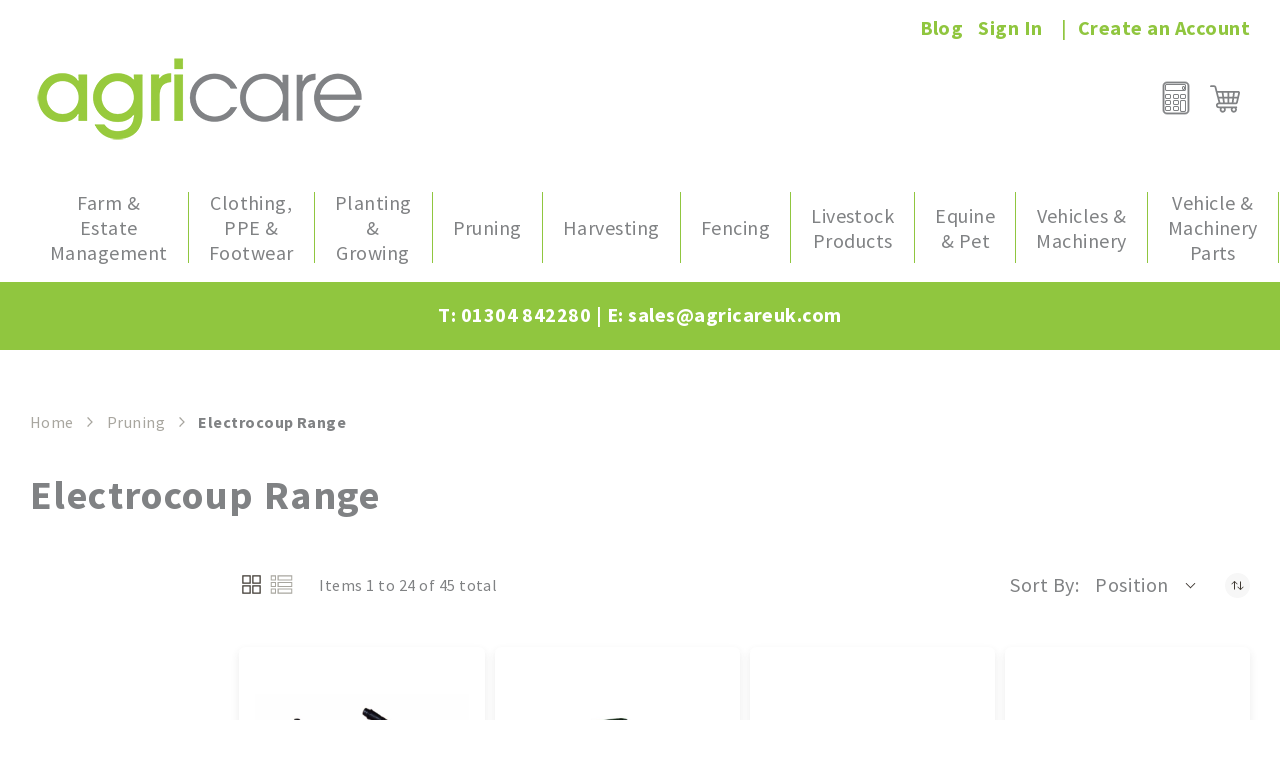

--- FILE ---
content_type: text/html; charset=UTF-8
request_url: http://www.agricareuk.com/pruning/electrocoup-range.html
body_size: 45564
content:
<!doctype html>
<html lang="en">
    <head >
        <script>
    var LOCALE = 'en\u002DGB';
    var BASE_URL = 'http\u003A\u002F\u002Fwww.agricareuk.com\u002F';
    var require = {
        'baseUrl': 'http\u003A\u002F\u002Fwww.agricareuk.com\u002Fstatic\u002Fversion1753797291\u002Ffrontend\u002FTiga\u002Fjet_child\u002Fen_GB'
    };</script>        <meta charset="utf-8"/>
<meta name="title" content="Electrocoup Range - Pruning"/>
<meta name="description" content="Agricare Group"/>
<meta name="robots" content="INDEX,FOLLOW"/>
<meta name="viewport" content="width=device-width, initial-scale=1"/>
<meta name="format-detection" content="telephone=no"/>
<title>Electrocoup Range - Pruning</title>
<link  rel="stylesheet" type="text/css"  media="all" href="http://www.agricareuk.com/static/version1753797291/frontend/Tiga/jet_child/en_GB/mage/calendar.css" />
<link  rel="stylesheet" type="text/css"  media="all" href="http://www.agricareuk.com/static/version1753797291/frontend/Tiga/jet_child/en_GB/css/styles-m.css" />
<link  rel="stylesheet" type="text/css"  media="all" href="http://www.agricareuk.com/static/version1753797291/frontend/Tiga/jet_child/en_GB/Amasty_Base/vendor/slick/amslick.min.css" />
<link  rel="stylesheet" type="text/css"  media="all" href="http://www.agricareuk.com/static/version1753797291/frontend/Tiga/jet_child/en_GB/jquery/uppy/dist/uppy-custom.css" />
<link  rel="stylesheet" type="text/css"  media="all" href="http://www.agricareuk.com/static/version1753797291/frontend/Tiga/jet_child/en_GB/Amasty_Customform/css/form-builder.css" />
<link  rel="stylesheet" type="text/css"  media="all" href="http://www.agricareuk.com/static/version1753797291/frontend/Tiga/jet_child/en_GB/Amasty_Customform/css/form-render.css" />
<link  rel="stylesheet" type="text/css"  media="all" href="http://www.agricareuk.com/static/version1753797291/frontend/Tiga/jet_child/en_GB/Amasty_HidePrice/js/fancyambox/jquery.fancyambox.min.css" />
<link  rel="stylesheet" type="text/css"  media="all" href="http://www.agricareuk.com/static/version1753797291/frontend/Tiga/jet_child/en_GB/Amasty_HidePrice/css/amhideprice.css" />
<link  rel="stylesheet" type="text/css"  media="all" href="http://www.agricareuk.com/static/version1753797291/frontend/Tiga/jet_child/en_GB/Algolia_AlgoliaSearch/internals/autocomplete.css" />
<link  rel="stylesheet" type="text/css"  media="all" href="http://www.agricareuk.com/static/version1753797291/frontend/Tiga/jet_child/en_GB/Algolia_AlgoliaSearch/internals/grid.css" />
<link  rel="stylesheet" type="text/css"  media="all" href="http://www.agricareuk.com/static/version1753797291/frontend/Tiga/jet_child/en_GB/Algolia_AlgoliaSearch/internals/algolia-reset.css" />
<link  rel="stylesheet" type="text/css"  media="all" href="http://www.agricareuk.com/static/version1753797291/frontend/Tiga/jet_child/en_GB/Algolia_AlgoliaSearch/internals/instantsearch.v3.css" />
<link  rel="stylesheet" type="text/css"  media="all" href="http://www.agricareuk.com/static/version1753797291/frontend/Tiga/jet_child/en_GB/Algolia_AlgoliaSearch/internals/recommend.css" />
<link  rel="stylesheet" type="text/css"  media="screen and (min-width: 768px)" href="http://www.agricareuk.com/static/version1753797291/frontend/Tiga/jet_child/en_GB/css/styles-l.css" />
<link  rel="stylesheet" type="text/css"  media="print" href="http://www.agricareuk.com/static/version1753797291/frontend/Tiga/jet_child/en_GB/css/print.css" />
<link  rel="stylesheet" type="text/css"  media="all" href="https://fonts.googleapis.com/css2?family=Source+Sans+Pro:wght@400;700&amp;display=swap" />
<link  rel="stylesheet" type="text/css"  media="all" href="http://www.agricareuk.com/static/version1753797291/frontend/Tiga/jet_child/en_GB/css/styles-c.css" />
<script  type="text/javascript"  integrity="sha256-qZR6SoVi/2gScRr1Ri/V7kSumk8bGuqbxgAm6rk4mXQ=" crossorigin="anonymous" src="http://www.agricareuk.com/static/version1753797291/frontend/Tiga/jet_child/en_GB/requirejs/require.js"></script>
<script  type="text/javascript"  integrity="sha256-KJBIMtvZhM9kW+v0Z6x3hORzfFHbhxpMUbheIy4scbA=" crossorigin="anonymous" src="http://www.agricareuk.com/static/version1753797291/frontend/Tiga/jet_child/en_GB/js/custom.js"></script>
<script  type="text/javascript"  integrity="sha256-8U35PJkJt9gTiaqIiWcYTwcW8XV8wb7Hii2iulbxhxY=" crossorigin="anonymous" src="http://www.agricareuk.com/static/version1753797291/frontend/Tiga/jet_child/en_GB/requirejs-config.js"></script>
<script  type="text/javascript"  integrity="sha256-yDKNxvV6YgRUT2Gx4998ZUjjBDjOROiAXhXmj/U3qXU=" crossorigin="anonymous" src="http://www.agricareuk.com/static/version1753797291/frontend/Tiga/jet_child/en_GB/mage/requirejs/mixins.js"></script>
<link  rel="icon" type="image/x-icon" href="http://www.agricareuk.com/media/favicon/stores/1/agrifav.jpg" />
<link  rel="shortcut icon" type="image/x-icon" href="http://www.agricareuk.com/media/favicon/stores/1/agrifav.jpg" />
<!-- Google tag (gtag.js) --> 
<script async src="https://www.googletagmanager.com/gtag/js?id=G-8WC72DB3BF"></script> 
<script> window.dataLayer = window.dataLayer || []; function gtag(){dataLayer.push(arguments);} gtag('js', new Date()); gtag('config', 'G-8WC72DB3BF'); </script>        <style type="text/css">
	.product-item-info a.tocompare {
	    display: none !important;
	}
    .product-item-info .tocompare {
        display: none !important;
    }
</style>
    <!-- BEGIN GOOGLE ANALYTICS 4 CODE -->
    <script type="text/x-magento-init">
    {
        "*": {
            "Magento_GoogleGtag/js/google-analytics": {"isCookieRestrictionModeEnabled":false,"currentWebsite":1,"cookieName":"user_allowed_save_cookie","pageTrackingData":{"optPageUrl":"","measurementId":""},"ordersTrackingData":[],"googleAnalyticsAvailable":false}        }
    }
    </script>
    <!-- END GOOGLE ANALYTICS 4 CODE -->
    <script type="text/x-magento-init">
        {
            "*": {
                "Magento_PageCache/js/form-key-provider": {
                    "isPaginationCacheEnabled":
                        0                }
            }
        }
    </script>
<script>
    
	window.algoliaConfig = {"instant":{"enabled":false,"selector":".columns","isAddToCartEnabled":true,"addToCartParams":{"action":"https:\/\/www.agricareuk.com\/checkout\/cart\/add\/","formKey":"9SXCXVtM4CBCKCDc","redirectUrlParam":"uenc"},"infiniteScrollEnabled":false,"urlTrackedParameters":["query","attribute:*","index","page"],"isSearchBoxEnabled":false,"isVisualMerchEnabled":false,"categorySeparator":" \/\/\/ ","categoryPageIdAttribute":"categoryPageId","isCategoryNavigationEnabled":false,"hidePagination":false},"autocomplete":{"enabled":true,"selector":".algolia-search-input","sections":[{"name":"pages","label":"Pages","hitsPerPage":"2"}],"nbOfProductsSuggestions":6,"nbOfCategoriesSuggestions":2,"nbOfQueriesSuggestions":0,"isDebugEnabled":false,"isNavigatorEnabled":true,"debounceMilliseconds":300,"minimumCharacters":0},"landingPage":{"query":"","configuration":"[]"},"recommend":{"enabledFBT":false,"enabledRelated":false,"enabledFBTInCart":false,"enabledRelatedInCart":false,"limitFBTProducts":6,"limitRelatedProducts":6,"limitTrendingItems":6,"enabledTrendItems":0,"trendItemFacetName":null,"trendItemFacetValue":null,"isTrendItemsEnabledInPDP":0,"isTrendItemsEnabledInCartPage":0,"isAddToCartEnabledInFBT":false,"isAddToCartEnabledInRelatedProduct":false,"isAddToCartEnabledInTrendsItem":false,"FBTTitle":"Frequently bought together","relatedProductsTitle":"Related products","trendingItemsTitle":"Trending items","addToCartParams":{"action":"https:\/\/www.agricareuk.com\/checkout\/cart\/add\/","formKey":"9SXCXVtM4CBCKCDc","redirectUrlParam":"uenc"}},"extensionVersion":"3.13.3","applicationId":"NUHX7TDC38","indexName":"agricare_productiondefault","apiKey":"MmY2YzE2MjNmNzczZjUwZjIyMDQ2NDc4M2Q3NTM1ZGJlMzIzOGQwMTVmNDhiZDNlZmFkMWVlZjViMzJiMTQ5MHRhZ0ZpbHRlcnM9","attributeFilter":[],"facets":[{"attribute":"price","type":"slider","label":"Price","searchable":"2","create_rule":"2"},{"attribute":"categories","type":"conjunctive","label":"Categories","searchable":"2","create_rule":"2"},{"attribute":"color","type":"disjunctive","label":"Colors","searchable":"1","create_rule":"2"}],"areCategoriesInFacets":true,"hitsPerPage":9,"sortingIndices":[{"attribute":"price","sort":"asc","sortLabel":"Lowest price","name":"agricare_productiondefault_products_price_default_asc","label":"Lowest price","ranking":["asc(price.GBP.default)","typo","geo","words","filters","proximity","attribute","exact","custom"]},{"attribute":"price","sort":"desc","sortLabel":"Highest price","name":"agricare_productiondefault_products_price_default_desc","label":"Highest price","ranking":["desc(price.GBP.default)","typo","geo","words","filters","proximity","attribute","exact","custom"]},{"attribute":"created_at","sort":"desc","sortLabel":"Newest first","name":"agricare_productiondefault_products_created_at_desc","label":"Newest first","ranking":["desc(created_at)","typo","geo","words","filters","proximity","attribute","exact","custom"]}],"isSearchPage":false,"isCategoryPage":false,"isLandingPage":false,"removeBranding":false,"productId":null,"priceKey":".GBP.default","priceGroup":null,"origFormatedVar":"price.GBP.default_original_formated","tierFormatedVar":"price.GBP.default_tier_formated","currencyCode":"GBP","currencySymbol":"\u00a3","priceFormat":{"pattern":"\u00a3%s","precision":2,"requiredPrecision":2,"decimalSymbol":".","groupSymbol":",","groupLength":3,"integerRequired":false},"maxValuesPerFacet":10,"autofocus":true,"resultPageUrl":"http:\/\/www.agricareuk.com\/catalogsearch\/result\/","request":{"query":"","refinementKey":"","refinementValue":"","categoryId":"","landingPageId":"","path":"","level":"","parentCategory":"","childCategories":[],"url":"https:\/\/www.agricareuk.com\/pruning\/electrocoup-range.html"},"showCatsNotIncludedInNavigation":false,"showSuggestionsOnNoResultsPage":true,"baseUrl":"http:\/\/www.agricareuk.com","popularQueries":[],"useAdaptiveImage":false,"urls":{"logo":"http:\/\/www.agricareuk.com\/static\/version1753797291\/frontend\/Tiga\/jet_child\/en_GB\/Algolia_AlgoliaSearch\/images\/algolia-logo-blue.svg"},"cookieConfiguration":{"consentCookieName":"user_allowed_save_cookie","cookieAllowButtonSelector":"#btn-cookie-allow","cookieRestrictionModeEnabled":false,"cookieDuration":"15552000000"},"ccAnalytics":{"enabled":false,"ISSelector":".ais-Hits-item a.result, .ais-InfiniteHits-item a.result","conversionAnalyticsMode":null,"addToCartSelector":".action.primary.tocart","orderedProductIds":[]},"isPersonalizationEnabled":false,"personalization":{"enabled":false,"viewedEvents":{"viewProduct":{"eventName":"Viewed Product","enabled":false,"method":"viewedObjectIDs"}},"clickedEvents":{"productClicked":{"eventName":"Product Clicked","enabled":false,"selector":".ais-Hits-item a.result, .ais-InfiniteHits-item a.result","method":"clickedObjectIDs"},"productRecommended":{"eventName":"Recommended Product Clicked","enabled":false,"selector":".products-upsell .product-item","method":"clickedObjectIDs"}},"filterClicked":{"eventName":"Filter Clicked","enabled":false,"method":"clickedFilters"}},"analytics":{"enabled":false,"delay":"3000","triggerOnUiInteraction":"1","pushInitialSearch":"0"},"now":1769644800,"queue":{"isEnabled":true,"nbOfJobsToRun":5,"retryLimit":3,"nbOfElementsPerIndexingJob":300},"isPreventBackendRenderingEnabled":false,"translations":{"to":"to","or":"or","go":"Go","popularQueries":"You can try one of the popular search queries","seeAll":"See all products","allDepartments":"All departments","seeIn":"See products in","orIn":"or in","noProducts":"No products for query","noResults":"No results","refine":"Refine","selectedFilters":"Selected Filters","clearAll":"Clear all","previousPage":"Previous page","nextPage":"Next page","searchFor":"Search for products","relevance":"Relevance","categories":"Categories","products":"Products","suggestions":"Suggestions","searchBy":"Search by","searchForFacetValuesPlaceholder":"Search for other ...","showMore":"Show more products","searchTitle":"Search results for","placeholder":"Search for products, categories, ...","addToCart":"Add to Cart"}};
</script>
    </head>
    <body data-container="body"
          data-mage-init='{"loaderAjax": {}, "loader": { "icon": "http://www.agricareuk.com/static/version1753797291/frontend/Tiga/jet_child/en_GB/images/loader-2.gif"}}'
        id="html-body" class="amasty-jet-theme page-with-filter page-products categorypath-pruning-electrocoup-range category-electrocoup-range catalog-category-view page-layout-2columns-left">
        
<script src="http://www.agricareuk.com/static/version1753797291/frontend/Tiga/jet_child/en_GB/Magento_Theme/js/utils/svg-sprite.min.js" async></script>

<script type="text/x-magento-init">
    {
        "*": {
            "Magento_PageBuilder/js/widget-initializer": {
                "config": {"[data-content-type=\"slider\"][data-appearance=\"default\"]":{"Magento_PageBuilder\/js\/content-type\/slider\/appearance\/default\/widget":false},"[data-content-type=\"map\"]":{"Magento_PageBuilder\/js\/content-type\/map\/appearance\/default\/widget":false},"[data-content-type=\"row\"]":{"Magento_PageBuilder\/js\/content-type\/row\/appearance\/default\/widget":false},"[data-content-type=\"tabs\"]":{"Magento_PageBuilder\/js\/content-type\/tabs\/appearance\/default\/widget":false},"[data-content-type=\"slide\"]":{"Magento_PageBuilder\/js\/content-type\/slide\/appearance\/default\/widget":{"buttonSelector":".pagebuilder-slide-button","showOverlay":"hover","dataRole":"slide"}},"[data-content-type=\"banner\"]":{"Magento_PageBuilder\/js\/content-type\/banner\/appearance\/default\/widget":{"buttonSelector":".pagebuilder-banner-button","showOverlay":"hover","dataRole":"banner"}},"[data-content-type=\"buttons\"]":{"Magento_PageBuilder\/js\/content-type\/buttons\/appearance\/inline\/widget":false},"[data-content-type=\"products\"][data-appearance=\"carousel\"]":{"Magento_PageBuilder\/js\/content-type\/products\/appearance\/carousel\/widget":false}},
                "breakpoints": {"desktop":{"label":"Desktop","stage":true,"default":true,"class":"desktop-switcher","icon":"Magento_PageBuilder::css\/images\/switcher\/switcher-desktop.svg","conditions":{"min-width":"1024px"},"options":{"products":{"default":{"slidesToShow":"5"}}}},"tablet":{"conditions":{"max-width":"1024px","min-width":"768px"},"options":{"products":{"default":{"slidesToShow":"4"},"continuous":{"slidesToShow":"3"}}}},"mobile":{"label":"Mobile","stage":true,"class":"mobile-switcher","icon":"Magento_PageBuilder::css\/images\/switcher\/switcher-mobile.svg","media":"only screen and (max-width: 768px)","conditions":{"max-width":"768px","min-width":"640px"},"options":{"products":{"default":{"slidesToShow":"3"}}}},"mobile-small":{"conditions":{"max-width":"640px"},"options":{"products":{"default":{"slidesToShow":"2"},"continuous":{"slidesToShow":"1"}}}}}            }
        }
    }
</script>

<script type="text/x-magento-init">
    {
        "body": {
            "addToWishlist": {"productType":["simple","virtual","downloadable","bundle","grouped","configurable"]}        }
    }
</script>

<div class="cookie-status-message" id="cookie-status">
    The store will not work correctly when cookies are disabled.</div>
<script type="text&#x2F;javascript">document.querySelector("#cookie-status").style.display = "none";</script>
<script type="text/x-magento-init">
    {
        "*": {
            "cookieStatus": {}
        }
    }
</script>

<script type="text/x-magento-init">
    {
        "*": {
            "mage/cookies": {
                "expires": null,
                "path": "\u002F",
                "domain": ".www.agricareuk.com",
                "secure": false,
                "lifetime": "3600"
            }
        }
    }
</script>
    <noscript>
        <div class="message global noscript">
            <div class="content">
                <p>
                    <strong>JavaScript seems to be disabled in your browser.</strong>
                    <span>
                        For the best experience on our site, be sure to turn on Javascript in your browser.                    </span>
                </p>
            </div>
        </div>
    </noscript>

<script>
    window.cookiesConfig = window.cookiesConfig || {};
    window.cookiesConfig.secure = false;
</script><script>    require.config({
        map: {
            '*': {
                wysiwygAdapter: 'mage/adminhtml/wysiwyg/tiny_mce/tinymce5Adapter'
            }
        }
    });</script><script>    require.config({
        paths: {
            googleMaps: 'https\u003A\u002F\u002Fmaps.googleapis.com\u002Fmaps\u002Fapi\u002Fjs\u003Fv\u003D3.53\u0026key\u003D'
        },
        config: {
            'Magento_PageBuilder/js/utils/map': {
                style: '',
            },
            'Magento_PageBuilder/js/content-type/map/preview': {
                apiKey: '',
                apiKeyErrorMessage: 'You\u0020must\u0020provide\u0020a\u0020valid\u0020\u003Ca\u0020href\u003D\u0027http\u003A\u002F\u002Fwww.agricareuk.com\u002Fadminhtml\u002Fsystem_config\u002Fedit\u002Fsection\u002Fcms\u002F\u0023cms_pagebuilder\u0027\u0020target\u003D\u0027_blank\u0027\u003EGoogle\u0020Maps\u0020API\u0020key\u003C\u002Fa\u003E\u0020to\u0020use\u0020a\u0020map.'
            },
            'Magento_PageBuilder/js/form/element/map': {
                apiKey: '',
                apiKeyErrorMessage: 'You\u0020must\u0020provide\u0020a\u0020valid\u0020\u003Ca\u0020href\u003D\u0027http\u003A\u002F\u002Fwww.agricareuk.com\u002Fadminhtml\u002Fsystem_config\u002Fedit\u002Fsection\u002Fcms\u002F\u0023cms_pagebuilder\u0027\u0020target\u003D\u0027_blank\u0027\u003EGoogle\u0020Maps\u0020API\u0020key\u003C\u002Fa\u003E\u0020to\u0020use\u0020a\u0020map.'
            },
        }
    });</script><script>
    require.config({
        shim: {
            'Magento_PageBuilder/js/utils/map': {
                deps: ['googleMaps']
            }
        }
    });</script>
<div class="page-wrapper"><header class="page-header">
<div class="panel wrapper"><div class="panel header">
    <div class="greet welcome" data-bind="scope: 'customer'">
    <!-- ko if: customer().fullname  -->
        <span class="logged-in"
              data-bind="text: new String('Welcome, %1!').replace('%1', customer().fullname)">
        </span>
    <!-- /ko -->
    <!-- ko ifnot: customer().fullname  -->
        <span class="not-logged-in"
              data-bind='html:""'></span>
            <!-- /ko -->
    </div>
    <script type="text/x-magento-init">
        {
            "*": {
                "Magento_Ui/js/core/app": {
                    "components": {
                        "customer": {
                            "component": "Magento_Customer/js/view/customer"
                        }
                    }
                }
            }
        }
    </script>
<a class="action skip contentarea"
   href="#contentarea">
    <span>
        Skip to Content    </span>
</a>


<ul class="header links"><li class="nav item"><a href="http://www.agricareuk.com/blog.html">Blog</a></li>
<li class="authorization-link "
    data-label="or"
    title="Sign&#x20;In"
    aria-label="Sign&#x20;In">
    <a href="http://www.agricareuk.com/customer/account/login/referer/aHR0cDovL3d3dy5hZ3JpY2FyZXVrLmNvbS9wcnVuaW5nL2VsZWN0cm9jb3VwLXJhbmdlLmh0bWw~/"                title="Sign&#x20;In"
        aria-label="Sign&#x20;In">
        Sign In    </a>
</li>

<li><a href="http://www.agricareuk.com/customer/account/create/" id="id7msFJMQS" >Create an Account</a></li></ul></div></div><div class="header content"><span data-action="toggle-nav" class="amtheme-navigation-icon" aria-label="Toggle Nav">
    <span class="amtheme-icon-box">
        <span class="amtheme-item -top"></span>
        <span class="amtheme-item -mid"></span>
        <span class="amtheme-item -bottom"></span>
    </span>
</span>


<a class="logo"
    href="http://www.agricareuk.com/"
    title="1"
    aria-label="store logo">
            <img src="http://www.agricareuk.com/media/logo/stores/1/Agricare.png"
             title="Agricare&#x20;Group&#x20;logo"
             alt="Agricare&#x20;Group&#x20;logo"
             class="logo-image"
            width="329"            height="129"        />
    </a>
<div class="amtheme-icons-container">
<div data-block="quotecart" class="amquote-cart-wrapper minicart-wrapper">
    <a class="amquote-showcart action" href="http://www.agricareuk.com/request_quote/cart/"
       data-bind="scope: 'quotecart_content'" title="My Quote">
        <span class="text">My Quote</span>
        <span class="counter qty empty"
              data-bind="css: { empty: !!getCartParam('summary_count') == false }, blockLoader: isLoading">
            <span class="counter-number"><!-- ko text: getCartParam('summary_count') --><!-- /ko --></span>
            <span class="counter-label">
            <!-- ko if: getCartParam('summary_count') -->
                <!-- ko text: getCartParam('summary_count') --><!-- /ko -->
                <!-- ko i18n: 'items' --><!-- /ko -->
                <!-- /ko -->
            </span>
        </span>
    </a>
    <div class="block block-quotecart block-minicart"
         data-role="dropdownDialog"
         data-mage-init='{"dropdownDialog":{
                "appendTo":"[data-block=quotecart]",
                "triggerTarget":".amquote-showcart",
                "timeout": "2000",
                "closeOnMouseLeave": false,
                "closeOnEscape": true,
                "triggerClass":"-active",
                "parentClass":"-active",
                "buttons":[]}}'>
        <div id="quotecart-content-wrapper" data-bind="scope: 'quotecart_content'">
            <!-- ko template: getTemplate() --><!-- /ko -->
        </div>
            </div>

    <script>
        window.amasty_quote_cart = {"checkoutUrl":"http:\/\/www.agricareuk.com\/request_quote\/cart\/","updateItemQtyUrl":"http:\/\/www.agricareuk.com\/amasty_quote\/sidebar\/updateItemQty\/","removeItemUrl":"http:\/\/www.agricareuk.com\/amasty_quote\/sidebar\/removeItem\/","imageTemplate":"Magento_Catalog\/product\/image","baseUrl":"http:\/\/www.agricareuk.com\/","minicartMaxItemsVisible":5,"websiteId":"1","maxItemsToDisplay":10};
    </script>

    <script type="text/x-magento-init">
    {
        "[data-block='quotecart']": {
            "Magento_Ui/js/core/app": {"components":{"quotecart_content":{"component":"Amasty_RequestQuote\/js\/view\/quotecart","config":{"template":"Amasty_RequestQuote\/quotecart\/content","itemRenderer":{"default":"defaultRenderer","simple":"defaultRenderer","virtual":"defaultRenderer"}},"children":{"item.renderer":{"component":"Magento_Checkout\/js\/view\/cart-item-renderer","config":{"displayArea":"defaultRenderer","template":"Magento_Checkout\/minicart\/item\/default"},"children":{"checkout.cart.item.price.sidebar":{"component":"uiComponent","config":{"template":"Magento_Checkout\/minicart\/item\/price","displayArea":"priceSidebar"}},"item.image":{"component":"Magento_Catalog\/js\/view\/image","config":{"template":"Magento_Catalog\/product\/image","displayArea":"itemImage"}}}},"extra_info":{"component":"uiComponent","config":{"displayArea":"extraInfo"}},"promotion":{"component":"uiComponent","config":{"displayArea":"promotion"}}}}},"types":[]}        },
        "*": {
            "Magento_Ui/js/block-loader": "http://www.agricareuk.com/static/version1753797291/frontend/Tiga/jet_child/en_GB/images/loader-1.gif"
        }
    }
    </script>
</div>

<div data-block="minicart" class="minicart-wrapper amtheme-header-icon" data-amtheme-js="minicart">
    <a class="action showcart" href="http://www.agricareuk.com/checkout/cart/"
       data-bind="scope: 'minicart_content'"
       aria-label="My&#x20;Cart"
       title="My&#x20;Cart" >
		<svg xmlns="http://www.w3.org/2000/svg" width="34" height="33" viewBox="0 0 34 33" class="amtheme-icon -hover-bg" focusable="false">
			<g fill="none" fill-rule="evenodd">
				<g fill="#808284" fill-rule="nonzero">
					<g>
						<path d="M9.828 24.688c-1.485-.078-1.457-2.213 0-2.287 4.129.014 15.017.004 19.277.007 1.165 0 2.162-.81 2.424-1.97l2.419-10.706c.138-.613-.002-1.247-.384-1.74-.382-.493-.954-.78-1.57-.78-1.713 0-16.259-.067-23.71-.097l-1.18-4.48C6.82 1.566 5.864.819 4.78.819H.997C.447.818 0 1.274 0 1.837c0 .562.446 1.018.997 1.018H4.78c.187 0 .351.13.4.312l4.535 17.2c-.797.029-1.54.36-2.103.945-.592.613-.91 1.426-.895 2.288.03 1.723 1.425 3.125 3.111 3.125h1.454c-.216.463-.338.981-.338 1.528 0 1.966 1.565 3.565 3.489 3.565 1.923 0 3.488-1.6 3.488-3.565 0-.547-.121-1.065-.337-1.528h6.293c-.216.463-.337.981-.337 1.527 0 1.966 1.565 3.566 3.488 3.566s3.488-1.6 3.488-3.566c0-.567-.13-1.104-.363-1.58.395-.137.68-.517.68-.966 0-.562-.447-1.018-.998-1.018H9.828zm6.1 3.565c0 .843-.671 1.528-1.495 1.528-.825 0-1.495-.685-1.495-1.528 0-.842.67-1.527 1.493-1.528h.003c.824 0 1.494.686 1.494 1.528zm11.1 1.528c-.824 0-1.495-.686-1.495-1.529 0-.834.658-1.514 1.47-1.527h.05c.813.013 1.47.693 1.47 1.527 0 .843-.67 1.529-1.495 1.529zm4.974-20.524c.006.007.005.011.004.017l-1.02 4.51h-3.45l.587-4.55 3.864.015c.005 0 .009 0 .015.008zM21.727 20.37v-4.548h3.535l-.588 4.548h-2.947zm-4.942 0l-.592-4.548h3.54v4.548h-2.948zm-4.588 0h-.003c-.243 0-.457-.167-.52-.406l-1.093-4.142h3.601l.592 4.548h-2.577zm3.73-6.585l-.599-4.604 4.406.018v4.586h-3.806zm5.8 0V9.207l4.387.018-.59 4.56h-3.797zm-8.41-4.613l.6 4.613h-3.873L8.823 9.154l4.493.018zM29.104 20.37h-2.42l.587-4.548h3.254l-.94 4.157c-.051.23-.25.391-.48.391z" transform="translate(-1937.000000, -90.000000) translate(1937.000000, 90.181818)"/>
					</g>
				</g>
			</g>
		</svg>
        <span class="counter qty empty"
              data-bind="css: {
                        empty: !!getCartParam('summary_count') == false && !isLoading()
                    },
                    blockLoader: isLoading">
            <span class="counter-number">
                <!-- ko text: getCartParam('summary_count') --><!-- /ko -->
            </span>
            <span class="counter-label">
                <!-- ko if: getCartParam('summary_count') -->
                    <!-- ko text: getCartParam('summary_count') --><!-- /ko -->
                    <!-- ko i18n: 'items' --><!-- /ko -->
                <!-- /ko -->
            </span>
        </span>
    </a>
            <div class="block block-minicart "
             data-role="dropdownDialog"
             data-mage-init='{"dropdownDialog":{
                "appendTo":"[data-block=minicart]",
                "triggerTarget":".showcart",
                "timeout": "2000",
                "closeOnMouseLeave": false,
                "closeOnEscape": true,
                "triggerClass":"active",
                "parentClass":"active",
                "buttons":[]}}'>
            <div id="minicart-content-wrapper" class="amtheme-minicart-content" data-bind="scope: 'minicart_content'">
                <!-- ko template: getTemplate() --><!-- /ko -->
                            </div>
        </div>
        <script>
        window.checkout = {"shoppingCartUrl":"http:\/\/www.agricareuk.com\/checkout\/cart\/","checkoutUrl":"http:\/\/www.agricareuk.com\/checkout\/","updateItemQtyUrl":"http:\/\/www.agricareuk.com\/checkout\/sidebar\/updateItemQty\/","removeItemUrl":"http:\/\/www.agricareuk.com\/checkout\/sidebar\/removeItem\/","imageTemplate":"Magento_Catalog\/product\/image_with_borders","baseUrl":"http:\/\/www.agricareuk.com\/","minicartMaxItemsVisible":5,"websiteId":"1","maxItemsToDisplay":10,"storeId":"1","storeGroupId":"1","customerLoginUrl":"http:\/\/www.agricareuk.com\/customer\/account\/login\/referer\/aHR0cDovL3d3dy5hZ3JpY2FyZXVrLmNvbS9wcnVuaW5nL2VsZWN0cm9jb3VwLXJhbmdlLmh0bWw~\/","isRedirectRequired":false,"autocomplete":"off","captcha":{"user_login":{"isCaseSensitive":false,"imageHeight":50,"imageSrc":"","refreshUrl":"http:\/\/www.agricareuk.com\/captcha\/refresh\/","isRequired":false,"timestamp":1769677755}}};
    </script>
    <script type="text/x-magento-init">
        {
            "[data-block='minicart']": {
                "Magento_Ui/js/core/app": {"components":{"minicart_content":{"children":{"subtotal.container":{"children":{"subtotal":{"children":{"subtotal.totals":{"config":{"display_cart_subtotal_incl_tax":0,"display_cart_subtotal_excl_tax":1,"template":"Magento_Tax\/checkout\/minicart\/subtotal\/totals"},"children":{"subtotal.totals.msrp":{"component":"Magento_Msrp\/js\/view\/checkout\/minicart\/subtotal\/totals","config":{"displayArea":"minicart-subtotal-hidden","template":"Magento_Msrp\/checkout\/minicart\/subtotal\/totals"}}},"component":"Magento_Tax\/js\/view\/checkout\/minicart\/subtotal\/totals"}},"component":"uiComponent","config":{"template":"Magento_Checkout\/minicart\/subtotal"}}},"component":"uiComponent","config":{"displayArea":"subtotalContainer"}},"item.renderer":{"component":"Magento_Checkout\/js\/view\/cart-item-renderer","config":{"displayArea":"defaultRenderer","template":"Magento_Checkout\/minicart\/item\/default"},"children":{"item.image":{"component":"Magento_Catalog\/js\/view\/image","config":{"template":"Magento_Catalog\/product\/image","displayArea":"itemImage"}},"checkout.cart.item.price.sidebar":{"component":"uiComponent","config":{"template":"Magento_Checkout\/minicart\/item\/price","displayArea":"priceSidebar"}}}},"extra_info":{"component":"uiComponent","config":{"displayArea":"extraInfo"}},"promotion":{"component":"uiComponent","config":{"displayArea":"promotion"}}},"config":{"itemRenderer":{"default":"defaultRenderer","simple":"defaultRenderer","virtual":"defaultRenderer"},"template":"Magento_Checkout\/minicart\/content","is_open_minicart":false},"component":"Magento_Checkout\/js\/view\/minicart"}},"types":[]}            },
            "*": {
                                "Magento_Ui/js/block-loader": "http\u003A\u002F\u002Fwww.agricareuk.com\u002Fstatic\u002Fversion1753797291\u002Ffrontend\u002FTiga\u002Fjet_child\u002Fen_GB\u002Fimages\u002Floader\u002D1.gif"
            }
        }
    </script>
</div>
</div>    <script type="text/x-magento-init">
        {
            "*": {
                "algoliaAutocomplete": {}
            }
        }
    </script>
    <div id="algoliaAutocomplete" class="block block-search algolia-search-block algolia-search-input"></div>

<script>
    require([
        'jquery',
        'Amasty_RequestQuote/js/actions/hide',
        'Amasty_RequestQuote/js/actions/empty_cart_button'
    ], function ($, hide, emptyCartButton) {
        hide();
        emptyCartButton();
    });
</script>
</div><div class="contact-banner">
	T: 01304 842280  |  E: sales@agricareuk.com
</div>

    <div class="sections nav-sections">
                <div class="section-items nav-sections-items"
             data-mage-init='{
                 "collapsible": {
                     "collapsible": true,
                     "active": false,
                     "animate":{ "duration": 200, "easing": "linear"}
             }}'>
                                                            <div class="section-item-content nav-sections-item-content amtheme-menu-block"
                     id="store.menu"
                     data-role="content">
                    
<nav class="navigation" data-action="navigation">
    <ul data-mage-init='{"menu":{"responsive":true, "expanded":true, "position":{"my":"left top","at":"left bottom"}}}'>
        <li class="nav-spacer"></li><li  class="level0 nav-1 category-item level-top parent"><a href="http://www.agricareuk.com/farm-and-estate-management.html"  class="level-top" ><span>Farm &amp; Estate Management</span></a><ul class="level0 submenu"><li  class="level1 nav-1-1 category-item first parent"><a href="http://www.agricareuk.com/farm-and-estate-management/echo.html" ><span>Chainsaws, Brushcutters &amp; Hedgecutters</span></a><ul class="level1 submenu"><li  class="level2 nav-1-1-1 category-item first"><a href="http://www.agricareuk.com/farm-and-estate-management/echo/chainsaws.html" ><span>Chainsaws</span></a></li><li  class="level2 nav-1-1-2 category-item"><a href="http://www.agricareuk.com/farm-and-estate-management/echo/strimmers.html" ><span>Brushcutters</span></a></li><li  class="level2 nav-1-1-3 category-item"><a href="http://www.agricareuk.com/farm-and-estate-management/echo/hedgecutters.html" ><span>Hedgecutters </span></a></li><li  class="level2 nav-1-1-4 category-item parent"><a href="http://www.agricareuk.com/farm-and-estate-management/echo/tools-accessories.html" ><span>Tools &amp; Accessories</span></a><ul class="level2 submenu"><li  class="level3 nav-1-1-4-1 category-item first"><a href="http://www.agricareuk.com/farm-and-estate-management/echo/tools-accessories/chainsaw-bars.html" ><span>Chainsaw Bars </span></a></li><li  class="level3 nav-1-1-4-2 category-item last"><a href="http://www.agricareuk.com/farm-and-estate-management/echo/tools-accessories/chainsaw-chains.html" ><span>Chainsaw Chains</span></a></li></ul></li><li  class="level2 nav-1-1-5 category-item last"><a href="http://www.agricareuk.com/farm-and-estate-management/echo/ppe-clothing.html" ><span>PPE &amp; Clothing</span></a></li></ul></li><li  class="level1 nav-1-2 category-item"><a href="http://www.agricareuk.com/farm-and-estate-management/batteries.html" ><span>Batteries</span></a></li><li  class="level1 nav-1-3 category-item parent"><a href="http://www.agricareuk.com/farm-and-estate-management/cleaning-and-hygiene.html" ><span>Cleaning and Hygiene</span></a><ul class="level1 submenu"><li  class="level2 nav-1-3-1 category-item first"><a href="http://www.agricareuk.com/farm-and-estate-management/cleaning-and-hygiene/cleaning-sundries.html" ><span>Cleaning Sundries</span></a></li><li  class="level2 nav-1-3-2 category-item"><a href="http://www.agricareuk.com/farm-and-estate-management/cleaning-and-hygiene/cleaning-fluids.html" ><span>Cleaning Fluids</span></a></li><li  class="level2 nav-1-3-3 category-item"><a href="http://www.agricareuk.com/farm-and-estate-management/cleaning-and-hygiene/degreasant.html" ><span>Degreasant</span></a></li><li  class="level2 nav-1-3-4 category-item"><a href="http://www.agricareuk.com/farm-and-estate-management/cleaning-and-hygiene/drain-rods.html" ><span>Drain Rods</span></a></li><li  class="level2 nav-1-3-5 category-item"><a href="http://www.agricareuk.com/farm-and-estate-management/cleaning-and-hygiene/floor-cleaning-products.html" ><span>Floor Cleaning Products</span></a></li><li  class="level2 nav-1-3-6 category-item"><a href="http://www.agricareuk.com/farm-and-estate-management/cleaning-and-hygiene/hand-sanitizer.html" ><span>Hand Sanitizer</span></a></li><li  class="level2 nav-1-3-7 category-item"><a href="http://www.agricareuk.com/farm-and-estate-management/cleaning-and-hygiene/hand-cleaners-and-sanitisers.html" ><span>Hand Cleaners and Sanitisers</span></a></li><li  class="level2 nav-1-3-8 category-item"><a href="http://www.agricareuk.com/farm-and-estate-management/cleaning-and-hygiene/liquid-containers.html" ><span>Liquid Containers</span></a></li><li  class="level2 nav-1-3-9 category-item"><a href="http://www.agricareuk.com/farm-and-estate-management/cleaning-and-hygiene/oil-spill-products.html" ><span>Oil Spill Products</span></a></li><li  class="level2 nav-1-3-10 category-item"><a href="http://www.agricareuk.com/farm-and-estate-management/cleaning-and-hygiene/paper-towels-and-dispenser.html" ><span>Paper Towels and Dispenser</span></a></li><li  class="level2 nav-1-3-11 category-item parent"><a href="http://www.agricareuk.com/farm-and-estate-management/cleaning-and-hygiene/paper-hygiene-products.html" ><span>Paper Hygiene Products</span></a><ul class="level2 submenu"><li  class="level3 nav-1-3-11-1 category-item first"><a href="http://www.agricareuk.com/farm-and-estate-management/cleaning-and-hygiene/paper-hygiene-products/dispensers.html" ><span>Dispensers</span></a></li><li  class="level3 nav-1-3-11-2 category-item"><a href="http://www.agricareuk.com/farm-and-estate-management/cleaning-and-hygiene/paper-hygiene-products/hand-towels-and-wipes.html" ><span>Hand Towels and Wipes</span></a></li><li  class="level3 nav-1-3-11-3 category-item"><a href="http://www.agricareuk.com/farm-and-estate-management/cleaning-and-hygiene/paper-hygiene-products/paper-rolls.html" ><span>Paper Rolls</span></a></li><li  class="level3 nav-1-3-11-4 category-item last"><a href="http://www.agricareuk.com/farm-and-estate-management/cleaning-and-hygiene/paper-hygiene-products/wash-clothes.html" ><span>Wash Clothes</span></a></li></ul></li><li  class="level2 nav-1-3-12 category-item parent"><a href="http://www.agricareuk.com/farm-and-estate-management/cleaning-and-hygiene/pressure-washer-lances.html" ><span>Pressure Washer Lances</span></a><ul class="level2 submenu"><li  class="level3 nav-1-3-12-1 category-item first last"><a href="http://www.agricareuk.com/farm-and-estate-management/cleaning-and-hygiene/pressure-washer-lances/pressure-washer-accessories.html" ><span>Pressure Washer Accessories</span></a></li></ul></li><li  class="level2 nav-1-3-13 category-item"><a href="http://www.agricareuk.com/farm-and-estate-management/cleaning-and-hygiene/toilet-roll.html" ><span>Toilet Roll</span></a></li><li  class="level2 nav-1-3-14 category-item"><a href="http://www.agricareuk.com/farm-and-estate-management/cleaning-and-hygiene/vehicle-cleaning.html" ><span>Vehicle Cleaning</span></a></li><li  class="level2 nav-1-3-15 category-item last"><a href="http://www.agricareuk.com/farm-and-estate-management/cleaning-and-hygiene/waste-handling.html" ><span>Waste Handling</span></a></li></ul></li><li  class="level1 nav-1-4 category-item parent"><a href="http://www.agricareuk.com/farm-and-estate-management/electrical-products.html" ><span>Electrical Products</span></a><ul class="level1 submenu"><li  class="level2 nav-1-4-1 category-item first"><a href="http://www.agricareuk.com/farm-and-estate-management/electrical-products/crocodile-clips.html" ><span>Crocodile Clips</span></a></li><li  class="level2 nav-1-4-2 category-item"><a href="http://www.agricareuk.com/farm-and-estate-management/electrical-products/extension-reels.html" ><span>Extension Reels</span></a></li><li  class="level2 nav-1-4-3 category-item"><a href="http://www.agricareuk.com/farm-and-estate-management/electrical-products/fuses.html" ><span>Fuses</span></a></li><li  class="level2 nav-1-4-4 category-item last"><a href="http://www.agricareuk.com/farm-and-estate-management/electrical-products/plugs-sockets-and-connectors.html" ><span>Plugs Sockets and Connectors</span></a></li></ul></li><li  class="level1 nav-1-5 category-item parent"><a href="http://www.agricareuk.com/farm-and-estate-management/fixings-and-fasteners.html" ><span>Fixings and Fasteners</span></a><ul class="level1 submenu"><li  class="level2 nav-1-5-1 category-item first"><a href="http://www.agricareuk.com/farm-and-estate-management/fixings-and-fasteners/bolts-and-set-screws.html" ><span>Bolts and Set Screws</span></a></li><li  class="level2 nav-1-5-2 category-item"><a href="http://www.agricareuk.com/farm-and-estate-management/fixings-and-fasteners/cable-ties.html" ><span>Cable Ties</span></a></li><li  class="level2 nav-1-5-3 category-item"><a href="http://www.agricareuk.com/farm-and-estate-management/fixings-and-fasteners/coach-bolts.html" ><span>Coach Bolts</span></a></li><li  class="level2 nav-1-5-4 category-item"><a href="http://www.agricareuk.com/farm-and-estate-management/fixings-and-fasteners/nails.html" ><span>Nails</span></a></li><li  class="level2 nav-1-5-5 category-item"><a href="http://www.agricareuk.com/farm-and-estate-management/fixings-and-fasteners/nyloc-nuts.html" ><span>Nyloc Nuts</span></a></li><li  class="level2 nav-1-5-6 category-item"><a href="http://www.agricareuk.com/farm-and-estate-management/fixings-and-fasteners/rivets.html" ><span>Rivets</span></a></li><li  class="level2 nav-1-5-7 category-item"><a href="http://www.agricareuk.com/farm-and-estate-management/fixings-and-fasteners/roofing-bolts.html" ><span>Roofing Bolts</span></a></li><li  class="level2 nav-1-5-8 category-item"><a href="http://www.agricareuk.com/farm-and-estate-management/fixings-and-fasteners/screws.html" ><span>Screws</span></a></li><li  class="level2 nav-1-5-9 category-item"><a href="http://www.agricareuk.com/farm-and-estate-management/fixings-and-fasteners/studding.html" ><span>Studding</span></a></li><li  class="level2 nav-1-5-10 category-item"><a href="http://www.agricareuk.com/farm-and-estate-management/fixings-and-fasteners/washers.html" ><span>Washers</span></a></li><li  class="level2 nav-1-5-11 category-item"><a href="http://www.agricareuk.com/farm-and-estate-management/fixings-and-fasteners/door-hinges.html" ><span>Door Hinges</span></a></li><li  class="level2 nav-1-5-12 category-item"><a href="http://www.agricareuk.com/farm-and-estate-management/fixings-and-fasteners/bolts.html" ><span>Bolts</span></a></li><li  class="level2 nav-1-5-13 category-item last"><a href="http://www.agricareuk.com/farm-and-estate-management/fixings-and-fasteners/hooks-and-rings.html" ><span>Hooks and Rings</span></a></li></ul></li><li  class="level1 nav-1-6 category-item parent"><a href="http://www.agricareuk.com/farm-and-estate-management/fuel-and-lubrication-products.html" ><span>Fuel and Lubrication Products</span></a><ul class="level1 submenu"><li  class="level2 nav-1-6-1 category-item first"><a href="http://www.agricareuk.com/farm-and-estate-management/fuel-and-lubrication-products/filters.html" ><span>Filters</span></a></li><li  class="level2 nav-1-6-2 category-item"><a href="http://www.agricareuk.com/farm-and-estate-management/fuel-and-lubrication-products/fuel-delivery.html" ><span>Fuel Delivery</span></a></li><li  class="level2 nav-1-6-3 category-item"><a href="http://www.agricareuk.com/farm-and-estate-management/fuel-and-lubrication-products/jugs.html" ><span>Jugs</span></a></li><li  class="level2 nav-1-6-4 category-item last"><a href="http://www.agricareuk.com/farm-and-estate-management/fuel-and-lubrication-products/sprayer.html" ><span>Sprayer</span></a></li></ul></li><li  class="level1 nav-1-7 category-item parent"><a href="http://www.agricareuk.com/farm-and-estate-management/hoses-and-fittings.html" ><span>Hoses and Fittings</span></a><ul class="level1 submenu"><li  class="level2 nav-1-7-1 category-item first"><a href="http://www.agricareuk.com/farm-and-estate-management/hoses-and-fittings/ball-float-valves.html" ><span>Ball Float Valves</span></a></li><li  class="level2 nav-1-7-2 category-item"><a href="http://www.agricareuk.com/farm-and-estate-management/hoses-and-fittings/ball-valves.html" ><span>Ball Valves</span></a></li><li  class="level2 nav-1-7-3 category-item"><a href="http://www.agricareuk.com/farm-and-estate-management/hoses-and-fittings/brass-fittings.html" ><span>Brass Fittings</span></a></li><li  class="level2 nav-1-7-4 category-item"><a href="http://www.agricareuk.com/farm-and-estate-management/hoses-and-fittings/camlok-fittings.html" ><span>Camlok Fittings</span></a></li><li  class="level2 nav-1-7-5 category-item"><a href="http://www.agricareuk.com/farm-and-estate-management/hoses-and-fittings/cap-and-liners.html" ><span>Cap and Liners</span></a></li><li  class="level2 nav-1-7-6 category-item"><a href="http://www.agricareuk.com/farm-and-estate-management/hoses-and-fittings/compression-fittings.html" ><span>Compression Fittings</span></a></li><li  class="level2 nav-1-7-7 category-item"><a href="http://www.agricareuk.com/farm-and-estate-management/hoses-and-fittings/filters-and-non-return-valves.html" ><span>Filters and Non-Return Valves</span></a></li><li  class="level2 nav-1-7-8 category-item"><a href="http://www.agricareuk.com/farm-and-estate-management/hoses-and-fittings/galvanised-fittings.html" ><span>Galvanised Fittings</span></a></li><li  class="level2 nav-1-7-9 category-item"><a href="http://www.agricareuk.com/farm-and-estate-management/hoses-and-fittings/geka-fittings.html" ><span>Geka Fittings</span></a></li><li  class="level2 nav-1-7-10 category-item"><a href="http://www.agricareuk.com/farm-and-estate-management/hoses-and-fittings/hose-clips-and-clamps.html" ><span>Hose Clips and Clamps</span></a></li><li  class="level2 nav-1-7-11 category-item"><a href="http://www.agricareuk.com/farm-and-estate-management/hoses-and-fittings/hose-joiners-and-connectors.html" ><span>Hose Joiners and Connectors</span></a></li><li  class="level2 nav-1-7-12 category-item"><a href="http://www.agricareuk.com/farm-and-estate-management/hoses-and-fittings/hosepipe.html" ><span>Hosepipe</span></a></li><li  class="level2 nav-1-7-13 category-item"><a href="http://www.agricareuk.com/farm-and-estate-management/hoses-and-fittings/hosetail-male-thread.html" ><span>Hosetail - Male Thread</span></a></li><li  class="level2 nav-1-7-14 category-item"><a href="http://www.agricareuk.com/farm-and-estate-management/hoses-and-fittings/mdpe-water-pipe.html" ><span>MDPE Water Pipe</span></a></li><li  class="level2 nav-1-7-15 category-item"><a href="http://www.agricareuk.com/farm-and-estate-management/hoses-and-fittings/pvc-plain-fittings.html" ><span>PVC Plain Fittings</span></a></li><li  class="level2 nav-1-7-16 category-item"><a href="http://www.agricareuk.com/farm-and-estate-management/hoses-and-fittings/pvc-threaded-fittings.html" ><span>PVC Threaded Fittings</span></a></li><li  class="level2 nav-1-7-17 category-item"><a href="http://www.agricareuk.com/farm-and-estate-management/hoses-and-fittings/rubber-seals.html" ><span>Rubber Seals</span></a></li><li  class="level2 nav-1-7-18 category-item"><a href="http://www.agricareuk.com/farm-and-estate-management/hoses-and-fittings/suction-hose.html" ><span>Suction Hose</span></a></li><li  class="level2 nav-1-7-19 category-item"><a href="http://www.agricareuk.com/farm-and-estate-management/hoses-and-fittings/tank-fittings.html" ><span>Tank Fittings</span></a></li><li  class="level2 nav-1-7-20 category-item last"><a href="http://www.agricareuk.com/farm-and-estate-management/hoses-and-fittings/taps-and-gate-valves.html" ><span>Taps and Gate Valves</span></a></li></ul></li><li  class="level1 nav-1-8 category-item parent"><a href="http://www.agricareuk.com/farm-and-estate-management/lifting-and-securing.html" ><span>Lifting and Securing</span></a><ul class="level1 submenu"><li  class="level2 nav-1-8-1 category-item first"><a href="http://www.agricareuk.com/farm-and-estate-management/lifting-and-securing/baler-twine.html" ><span>Baler Twine</span></a></li><li  class="level2 nav-1-8-2 category-item"><a href="http://www.agricareuk.com/farm-and-estate-management/lifting-and-securing/carbine-hooks-and-quick-links.html" ><span>Carbine Hooks and Quick Links</span></a></li><li  class="level2 nav-1-8-3 category-item"><a href="http://www.agricareuk.com/farm-and-estate-management/lifting-and-securing/chain.html" ><span>Chain</span></a></li><li  class="level2 nav-1-8-4 category-item"><a href="http://www.agricareuk.com/farm-and-estate-management/lifting-and-securing/d-shackles.html" ><span>D Shackles</span></a></li><li  class="level2 nav-1-8-5 category-item"><a href="http://www.agricareuk.com/farm-and-estate-management/lifting-and-securing/pallet-wrap.html" ><span>Pallet Wrap</span></a></li><li  class="level2 nav-1-8-6 category-item"><a href="http://www.agricareuk.com/farm-and-estate-management/lifting-and-securing/poly-and-bungey-rope.html" ><span>Rope</span></a></li><li  class="level2 nav-1-8-7 category-item"><a href="http://www.agricareuk.com/farm-and-estate-management/lifting-and-securing/turnbuckles.html" ><span>Turnbuckles</span></a></li><li  class="level2 nav-1-8-8 category-item last"><a href="http://www.agricareuk.com/farm-and-estate-management/lifting-and-securing/wire-rope-and-grips.html" ><span>Wire Rope and Grips</span></a></li></ul></li><li  class="level1 nav-1-9 category-item parent"><a href="http://www.agricareuk.com/farm-and-estate-management/oils-and-greases-and-service-sprays.html" ><span>Oils and Greases and Service Sprays</span></a><ul class="level1 submenu"><li  class="level2 nav-1-9-1 category-item first"><a href="http://www.agricareuk.com/farm-and-estate-management/oils-and-greases-and-service-sprays/adhesives.html" ><span>Adhesives</span></a></li><li  class="level2 nav-1-9-2 category-item"><a href="http://www.agricareuk.com/farm-and-estate-management/oils-and-greases-and-service-sprays/distilled-water.html" ><span>Distilled Water</span></a></li><li  class="level2 nav-1-9-3 category-item"><a href="http://www.agricareuk.com/farm-and-estate-management/oils-and-greases-and-service-sprays/grease.html" ><span>Grease</span></a></li><li  class="level2 nav-1-9-4 category-item"><a href="http://www.agricareuk.com/farm-and-estate-management/oils-and-greases-and-service-sprays/sealants.html" ><span>Sealants</span></a></li><li  class="level2 nav-1-9-5 category-item last"><a href="http://www.agricareuk.com/farm-and-estate-management/oils-and-greases-and-service-sprays/service-sprays.html" ><span>Service Sprays</span></a></li></ul></li><li  class="level1 nav-1-10 category-item parent"><a href="http://www.agricareuk.com/farm-and-estate-management/paints-and-accessories.html" ><span>Paints and Accessories</span></a><ul class="level1 submenu"><li  class="level2 nav-1-10-1 category-item first"><a href="http://www.agricareuk.com/farm-and-estate-management/paints-and-accessories/creosote.html" ><span>Creosote</span></a></li><li  class="level2 nav-1-10-2 category-item"><a href="http://www.agricareuk.com/farm-and-estate-management/paints-and-accessories/line-marker.html" ><span>Line Marker</span></a></li><li  class="level2 nav-1-10-3 category-item"><a href="http://www.agricareuk.com/farm-and-estate-management/paints-and-accessories/paint.html" ><span>Paint</span></a></li><li  class="level2 nav-1-10-4 category-item last"><a href="http://www.agricareuk.com/farm-and-estate-management/paints-and-accessories/paint-brushes.html" ><span>Paint Brushes</span></a></li></ul></li><li  class="level1 nav-1-11 category-item parent"><a href="http://www.agricareuk.com/farm-and-estate-management/pest-control.html" ><span>Pest Control</span></a><ul class="level1 submenu"><li  class="level2 nav-1-11-1 category-item first"><a href="http://www.agricareuk.com/farm-and-estate-management/pest-control/banger-ropes-and-rockets.html" ><span>Banger Ropes and Rockets</span></a></li><li  class="level2 nav-1-11-2 category-item"><a href="http://www.agricareuk.com/farm-and-estate-management/pest-control/bait-boxes-and-traps.html" ><span>Bait Boxes and Traps</span></a></li><li  class="level2 nav-1-11-3 category-item"><a href="http://www.agricareuk.com/farm-and-estate-management/pest-control/bird-scaring-products.html" ><span>Bird Scaring Products</span></a></li><li  class="level2 nav-1-11-4 category-item"><a href="http://www.agricareuk.com/farm-and-estate-management/pest-control/gas-banger-and-parts.html" ><span>Gas Banger and Parts</span></a></li><li  class="level2 nav-1-11-5 category-item last"><a href="http://www.agricareuk.com/farm-and-estate-management/pest-control/rat-and-mouse-bait.html" ><span>Rat and Mouse Bait</span></a></li></ul></li><li  class="level1 nav-1-12 category-item parent"><a href="http://www.agricareuk.com/farm-and-estate-management/power-tools-machines-and-accessories.html" ><span>Power Tools Machines and Accessories</span></a><ul class="level1 submenu"><li  class="level2 nav-1-12-1 category-item first"><a href="http://www.agricareuk.com/farm-and-estate-management/power-tools-machines-and-accessories/angle-grinder.html" ><span>Angle Grinder</span></a></li><li  class="level2 nav-1-12-2 category-item"><a href="http://www.agricareuk.com/farm-and-estate-management/power-tools-machines-and-accessories/bellota-pruners.html" ><span>Bellota Pruners</span></a></li><li  class="level2 nav-1-12-3 category-item"><a href="http://www.agricareuk.com/farm-and-estate-management/power-tools-machines-and-accessories/compressor.html" ><span>Compressor</span></a></li><li  class="level2 nav-1-12-4 category-item"><a href="http://www.agricareuk.com/farm-and-estate-management/power-tools-machines-and-accessories/electrocoup-pruner-and-accessories.html" ><span>Electrocoup Pruner and Accessories</span></a></li><li  class="level2 nav-1-12-5 category-item"><a href="http://www.agricareuk.com/farm-and-estate-management/power-tools-machines-and-accessories/powercoup-unit-and-accessories.html" ><span>Powercoup Unit and Accessories</span></a></li><li  class="level2 nav-1-12-6 category-item"><a href="http://www.agricareuk.com/farm-and-estate-management/power-tools-machines-and-accessories/pressure-washer-accessories.html" ><span>Pressure Washer Accessories</span></a></li><li  class="level2 nav-1-12-7 category-item last"><a href="http://www.agricareuk.com/farm-and-estate-management/power-tools-machines-and-accessories/strimmer-cord.html" ><span>Strimmer Cord</span></a></li></ul></li><li  class="level1 nav-1-13 category-item"><a href="http://www.agricareuk.com/farm-and-estate-management/pumps.html" ><span>Pumps</span></a></li><li  class="level1 nav-1-14 category-item parent"><a href="http://www.agricareuk.com/farm-and-estate-management/security-products.html" ><span>Security Products</span></a><ul class="level1 submenu"><li  class="level2 nav-1-14-1 category-item first"><a href="http://www.agricareuk.com/farm-and-estate-management/security-products/chain.html" ><span>Chain</span></a></li><li  class="level2 nav-1-14-2 category-item last"><a href="http://www.agricareuk.com/farm-and-estate-management/security-products/padlocks.html" ><span>Padlocks</span></a></li></ul></li><li  class="level1 nav-1-15 category-item parent"><a href="http://www.agricareuk.com/farm-and-estate-management/signs.html" ><span>Signs</span></a><ul class="level1 submenu"><li  class="level2 nav-1-15-1 category-item first"><a href="http://www.agricareuk.com/farm-and-estate-management/signs/general-and-estate.html" ><span>General and Estate</span></a></li><li  class="level2 nav-1-15-2 category-item"><a href="http://www.agricareuk.com/farm-and-estate-management/signs/mandatory.html" ><span>Mandatory</span></a></li><li  class="level2 nav-1-15-3 category-item"><a href="http://www.agricareuk.com/farm-and-estate-management/signs/prohibition.html" ><span>Prohibition</span></a></li><li  class="level2 nav-1-15-4 category-item"><a href="http://www.agricareuk.com/farm-and-estate-management/signs/road-and-traffic.html" ><span>Road and Traffic</span></a></li><li  class="level2 nav-1-15-5 category-item last"><a href="http://www.agricareuk.com/farm-and-estate-management/signs/warning.html" ><span>Warning</span></a></li></ul></li><li  class="level1 nav-1-16 category-item parent"><a href="http://www.agricareuk.com/farm-and-estate-management/sprayers-and-accessories.html" ><span>Sprayers and Accessories</span></a><ul class="level1 submenu"><li  class="level2 nav-1-16-1 category-item first"><a href="http://www.agricareuk.com/farm-and-estate-management/sprayers-and-accessories/sprayers.html" ><span>Sprayers</span></a></li><li  class="level2 nav-1-16-2 category-item"><a href="http://www.agricareuk.com/farm-and-estate-management/sprayers-and-accessories/sprayer-accessories.html" ><span>Sprayer Accessories</span></a></li><li  class="level2 nav-1-16-3 category-item"><a href="http://www.agricareuk.com/farm-and-estate-management/sprayers-and-accessories/other.html" ><span>Other</span></a></li><li  class="level2 nav-1-16-4 category-item last"><a href="http://www.agricareuk.com/farm-and-estate-management/sprayers-and-accessories/pump.html" ><span>Pump</span></a></li></ul></li><li  class="level1 nav-1-17 category-item parent"><a href="http://www.agricareuk.com/farm-and-estate-management/tape.html" ><span>Tape</span></a><ul class="level1 submenu"><li  class="level2 nav-1-17-1 category-item first"><a href="http://www.agricareuk.com/farm-and-estate-management/tape/barrier-and-hazard-tape.html" ><span>Barrier and Hazard Tape</span></a></li><li  class="level2 nav-1-17-2 category-item"><a href="http://www.agricareuk.com/farm-and-estate-management/tape/gaffa-tape.html" ><span>Gaffa Tape</span></a></li><li  class="level2 nav-1-17-3 category-item"><a href="http://www.agricareuk.com/farm-and-estate-management/tape/insulation-tape.html" ><span>Insulation Tape</span></a></li><li  class="level2 nav-1-17-4 category-item"><a href="http://www.agricareuk.com/farm-and-estate-management/tape/masking-tape.html" ><span>Masking Tape</span></a></li><li  class="level2 nav-1-17-5 category-item"><a href="http://www.agricareuk.com/farm-and-estate-management/tape/poly-repair-tape.html" ><span>Poly Repair Tape</span></a></li><li  class="level2 nav-1-17-6 category-item"><a href="http://www.agricareuk.com/farm-and-estate-management/tape/ptfe-tape.html" ><span>PTFE Tape</span></a></li><li  class="level2 nav-1-17-7 category-item last"><a href="http://www.agricareuk.com/farm-and-estate-management/tape/silage-tape-and-patches.html" ><span>Silage Tape and Patches</span></a></li></ul></li><li  class="level1 nav-1-18 category-item parent"><a href="http://www.agricareuk.com/farm-and-estate-management/tools.html" ><span>Tools</span></a><ul class="level1 submenu"><li  class="level2 nav-1-18-1 category-item first"><a href="http://www.agricareuk.com/farm-and-estate-management/tools/axe-and-splitting-maul.html" ><span>Axe and Splitting Maul</span></a></li><li  class="level2 nav-1-18-2 category-item"><a href="http://www.agricareuk.com/farm-and-estate-management/tools/bolt-cutters-and-wire-cutters.html" ><span>Bolt Cutters and Wire Cutters</span></a></li><li  class="level2 nav-1-18-3 category-item"><a href="http://www.agricareuk.com/farm-and-estate-management/tools/brooms-and-brushes.html" ><span>Brooms and Brushes</span></a></li><li  class="level2 nav-1-18-4 category-item"><a href="http://www.agricareuk.com/farm-and-estate-management/tools/buckets-and-dustpan.html" ><span>Buckets and Dustpan</span></a></li><li  class="level2 nav-1-18-5 category-item"><a href="http://www.agricareuk.com/farm-and-estate-management/tools/forks.html" ><span>Forks</span></a></li><li  class="level2 nav-1-18-6 category-item"><a href="http://www.agricareuk.com/farm-and-estate-management/tools/hammers.html" ><span>Hammers</span></a></li><li  class="level2 nav-1-18-7 category-item"><a href="http://www.agricareuk.com/farm-and-estate-management/tools/handles-and-wedges.html" ><span>Handles and Wedges</span></a></li><li  class="level2 nav-1-18-8 category-item"><a href="http://www.agricareuk.com/farm-and-estate-management/tools/knives.html" ><span>Knives</span></a></li><li  class="level2 nav-1-18-9 category-item"><a href="http://www.agricareuk.com/farm-and-estate-management/tools/ladders.html" ><span>Ladders</span></a></li><li  class="level2 nav-1-18-10 category-item"><a href="http://www.agricareuk.com/farm-and-estate-management/tools/loppers-and-spares.html" ><span>Loppers and Spares</span></a></li><li  class="level2 nav-1-18-11 category-item"><a href="http://www.agricareuk.com/farm-and-estate-management/tools/measuring-equipment.html" ><span>Measuring Equipment</span></a></li><li  class="level2 nav-1-18-12 category-item"><a href="http://www.agricareuk.com/farm-and-estate-management/tools/pallet-truck.html" ><span>Pallet Truck</span></a></li><li  class="level2 nav-1-18-13 category-item"><a href="http://www.agricareuk.com/farm-and-estate-management/tools/rakes.html" ><span>Rakes</span></a></li><li  class="level2 nav-1-18-14 category-item"><a href="http://www.agricareuk.com/farm-and-estate-management/tools/saws-and-spares.html" ><span>Saws and Spares</span></a></li><li  class="level2 nav-1-18-15 category-item"><a href="http://www.agricareuk.com/farm-and-estate-management/tools/screwdriver-sets.html" ><span>Screwdriver Sets</span></a></li><li  class="level2 nav-1-18-16 category-item"><a href="http://www.agricareuk.com/farm-and-estate-management/tools/secateurs-and-spares.html" ><span>Secateurs and Spares</span></a></li><li  class="level2 nav-1-18-17 category-item"><a href="http://www.agricareuk.com/farm-and-estate-management/tools/shovels-and-spades.html" ><span>Shovels and Spades</span></a></li><li  class="level2 nav-1-18-18 category-item"><a href="http://www.agricareuk.com/farm-and-estate-management/tools/spanner-and-socket-sets.html" ><span>Spanner and Socket Sets</span></a></li><li  class="level2 nav-1-18-19 category-item"><a href="http://www.agricareuk.com/farm-and-estate-management/tools/staple-guns-and-staples.html" ><span>Staple Guns and Staples</span></a></li><li  class="level2 nav-1-18-20 category-item"><a href="http://www.agricareuk.com/farm-and-estate-management/tools/tarpaulins.html" ><span>Tarpaulins</span></a></li><li  class="level2 nav-1-18-21 category-item last"><a href="http://www.agricareuk.com/farm-and-estate-management/tools/other.html" ><span>Other</span></a></li></ul></li><li  class="level1 nav-1-19 category-item last"><a href="http://www.agricareuk.com/farm-and-estate-management/toys.html" ><span>Toys</span></a></li></ul></li><li class="nav-spacer"></li><li  class="level0 nav-2 category-item level-top parent"><a href="http://www.agricareuk.com/clothing-and-ppe.html"  class="level-top" ><span>Clothing, PPE &amp; Footwear</span></a><ul class="level0 submenu"><li  class="level1 nav-2-1 category-item first"><a href="http://www.agricareuk.com/clothing-and-ppe/footwear.html" ><span>Footwear</span></a></li><li  class="level1 nav-2-2 category-item"><a href="http://www.agricareuk.com/clothing-and-ppe/clothing-jackets.html" ><span>Clothing - Jackets</span></a></li><li  class="level1 nav-2-3 category-item"><a href="http://www.agricareuk.com/clothing-and-ppe/clothing-trousers.html" ><span>Clothing - Trousers</span></a></li><li  class="level1 nav-2-4 category-item"><a href="http://www.agricareuk.com/clothing-and-ppe/masks-and-face-protection.html" ><span>Masks and Face Protection</span></a></li><li  class="level1 nav-2-5 category-item parent"><a href="http://www.agricareuk.com/clothing-and-ppe/gloves.html" ><span>Gloves</span></a><ul class="level1 submenu"><li  class="level2 nav-2-5-1 category-item first"><a href="http://www.agricareuk.com/clothing-and-ppe/gloves/disposable-gloves.html" ><span>Disposable Gloves</span></a></li><li  class="level2 nav-2-5-2 category-item"><a href="http://www.agricareuk.com/clothing-and-ppe/gloves/gauntletts-for-chemical-handling.html" ><span>Gauntlets for Chemical Handling</span></a></li><li  class="level2 nav-2-5-3 category-item"><a href="http://www.agricareuk.com/clothing-and-ppe/gloves/thermal-gloves.html" ><span>Thermal Gloves</span></a></li><li  class="level2 nav-2-5-4 category-item last"><a href="http://www.agricareuk.com/clothing-and-ppe/gloves/work-gloves.html" ><span>Work Gloves</span></a></li></ul></li><li  class="level1 nav-2-6 category-item parent"><a href="http://www.agricareuk.com/clothing-and-ppe/waterproofs-and-protective-garments.html" ><span>Waterproofs and Protective Garments</span></a><ul class="level1 submenu"><li  class="level2 nav-2-6-1 category-item first"><a href="http://www.agricareuk.com/clothing-and-ppe/waterproofs-and-protective-garments/aprons.html" ><span>Aprons</span></a></li><li  class="level2 nav-2-6-2 category-item"><a href="http://www.agricareuk.com/clothing-and-ppe/waterproofs-and-protective-garments/coveralls.html" ><span>Coveralls</span></a></li><li  class="level2 nav-2-6-3 category-item"><a href="http://www.agricareuk.com/clothing-and-ppe/waterproofs-and-protective-garments/hi-vis.html" ><span>Hi-Vis</span></a></li><li  class="level2 nav-2-6-4 category-item last"><a href="http://www.agricareuk.com/clothing-and-ppe/waterproofs-and-protective-garments/waterproofs.html" ><span>Waterproofs</span></a></li></ul></li><li  class="level1 nav-2-7 category-item"><a href="http://www.agricareuk.com/clothing-and-ppe/first-aid.html" ><span>First Aid</span></a></li><li  class="level1 nav-2-8 category-item"><a href="http://www.agricareuk.com/clothing-and-ppe/ear-and-eye-protection.html" ><span>Ear and Eye Protection</span></a></li><li  class="level1 nav-2-9 category-item last"><a href="http://www.agricareuk.com/clothing-and-ppe/helmets.html" ><span>Helmets </span></a></li></ul></li><li class="nav-spacer"></li><li  class="level0 nav-3 category-item level-top parent"><a href="http://www.agricareuk.com/planting-and-growing.html"  class="level-top" ><span>Planting &amp; Growing</span></a><ul class="level0 submenu"><li  class="level1 nav-3-1 category-item first parent"><a href="http://www.agricareuk.com/planting-and-growing/canes.html" ><span>Canes</span></a><ul class="level1 submenu"><li  class="level2 nav-3-1-1 category-item first"><a href="http://www.agricareuk.com/planting-and-growing/canes/bamboo-canes.html" ><span>Bamboo Canes</span></a></li><li  class="level2 nav-3-1-2 category-item last"><a href="http://www.agricareuk.com/planting-and-growing/canes/split-canes.html" ><span>Split Canes</span></a></li></ul></li><li  class="level1 nav-3-2 category-item"><a href="http://www.agricareuk.com/planting-and-growing/chain.html" ><span>Chain</span></a></li><li  class="level1 nav-3-3 category-item parent"><a href="http://www.agricareuk.com/planting-and-growing/clips.html" ><span>Clips</span></a><ul class="level1 submenu"><li  class="level2 nav-3-3-1 category-item first"><a href="http://www.agricareuk.com/planting-and-growing/clips/metal.html" ><span>Metal</span></a></li><li  class="level2 nav-3-3-2 category-item last"><a href="http://www.agricareuk.com/planting-and-growing/clips/plastic.html" ><span>Plastic</span></a></li></ul></li><li  class="level1 nav-3-4 category-item parent"><a href="http://www.agricareuk.com/planting-and-growing/gripples.html" ><span>Gripples</span></a><ul class="level1 submenu"><li  class="level2 nav-3-4-1 category-item first"><a href="http://www.agricareuk.com/planting-and-growing/gripples/small-gripples.html" ><span>Small Gripples</span></a></li><li  class="level2 nav-3-4-2 category-item"><a href="http://www.agricareuk.com/planting-and-growing/gripples/medium-gripples.html" ><span>Medium Gripples</span></a></li><li  class="level2 nav-3-4-3 category-item"><a href="http://www.agricareuk.com/planting-and-growing/gripples/large-gripples.html" ><span>Large Gripples</span></a></li><li  class="level2 nav-3-4-4 category-item"><a href="http://www.agricareuk.com/planting-and-growing/gripples/jumbo-gripples.html" ><span>Jumbo Gripples</span></a></li><li  class="level2 nav-3-4-5 category-item"><a href="http://www.agricareuk.com/planting-and-growing/gripples/end-gripples.html" ><span>End Gripples</span></a></li><li  class="level2 nav-3-4-6 category-item last"><a href="http://www.agricareuk.com/planting-and-growing/gripples/tensioning-tool.html" ><span>Tensioning Tool</span></a></li></ul></li><li  class="level1 nav-3-5 category-item parent"><a href="http://www.agricareuk.com/planting-and-growing/ground-anchors.html" ><span>Ground Anchors</span></a><ul class="level1 submenu"><li  class="level2 nav-3-5-1 category-item first"><a href="http://www.agricareuk.com/planting-and-growing/ground-anchors/gripple-anchors.html" ><span>Drive-In Anchors</span></a></li><li  class="level2 nav-3-5-2 category-item last"><a href="http://www.agricareuk.com/planting-and-growing/ground-anchors/screw-in-anchors.html" ><span>Screw-In Anchors</span></a></li></ul></li><li  class="level1 nav-3-6 category-item parent"><a href="http://www.agricareuk.com/planting-and-growing/ground-cover-and-pegs.html" ><span>Ground Cover and Pegs</span></a><ul class="level1 submenu"><li  class="level2 nav-3-6-1 category-item first"><a href="http://www.agricareuk.com/planting-and-growing/ground-cover-and-pegs/groundcover.html" ><span>Groundcover</span></a></li><li  class="level2 nav-3-6-2 category-item last"><a href="http://www.agricareuk.com/planting-and-growing/ground-cover-and-pegs/pegs.html" ><span>Pegs</span></a></li></ul></li><li  class="level1 nav-3-7 category-item parent"><a href="http://www.agricareuk.com/planting-and-growing/nozzles.html" ><span>Nozzles</span></a><ul class="level1 submenu"><li  class="level2 nav-3-7-1 category-item first"><a href="http://www.agricareuk.com/planting-and-growing/nozzles/albuz-hollow-cone.html" ><span>Albuz Hollow Cone</span></a></li><li  class="level2 nav-3-7-2 category-item"><a href="http://www.agricareuk.com/planting-and-growing/nozzles/brass-off-centre.html" ><span>Brass Off-Centre</span></a></li><li  class="level2 nav-3-7-3 category-item"><a href="http://www.agricareuk.com/planting-and-growing/nozzles/brass-body-and-cap.html" ><span>Brass Body and Cap</span></a></li><li  class="level2 nav-3-7-4 category-item"><a href="http://www.agricareuk.com/planting-and-growing/nozzles/guardian-air.html" ><span>Guardian Air</span></a></li><li  class="level2 nav-3-7-5 category-item last"><a href="http://www.agricareuk.com/planting-and-growing/nozzles/variable-pressure-flat-fan.html" ><span>Variable Pressure Flat Fan</span></a></li></ul></li><li  class="level1 nav-3-8 category-item parent"><a href="http://www.agricareuk.com/planting-and-growing/poly-tunnel-maintenance-and-repair.html" ><span>Poly Tunnel Maintenance and Repair</span></a><ul class="level1 submenu"><li  class="level2 nav-3-8-1 category-item first"><a href="http://www.agricareuk.com/planting-and-growing/poly-tunnel-maintenance-and-repair/clamps.html" ><span>Clamps</span></a></li><li  class="level2 nav-3-8-2 category-item"><a href="http://www.agricareuk.com/planting-and-growing/poly-tunnel-maintenance-and-repair/poly-clips.html" ><span>Poly Clips</span></a></li><li  class="level2 nav-3-8-3 category-item"><a href="http://www.agricareuk.com/planting-and-growing/poly-tunnel-maintenance-and-repair/rope-and-pullers.html" ><span>Rope and Pullers</span></a></li><li  class="level2 nav-3-8-4 category-item"><a href="http://www.agricareuk.com/planting-and-growing/poly-tunnel-maintenance-and-repair/s-hook.html" ><span>S Hook</span></a></li><li  class="level2 nav-3-8-5 category-item"><a href="http://www.agricareuk.com/planting-and-growing/poly-tunnel-maintenance-and-repair/tapes.html" ><span>Tapes</span></a></li><li  class="level2 nav-3-8-6 category-item last"><a href="http://www.agricareuk.com/planting-and-growing/poly-tunnel-maintenance-and-repair/top-wire-clip.html" ><span>Top Wire Clip</span></a></li></ul></li><li  class="level1 nav-3-9 category-item"><a href="http://www.agricareuk.com/planting-and-growing/posts.html" ><span>Posts</span></a></li><li  class="level1 nav-3-10 category-item parent"><a href="http://www.agricareuk.com/planting-and-growing/tee-bars.html" ><span>Tee Bars</span></a><ul class="level1 submenu"><li  class="level2 nav-3-10-1 category-item first"><a href="http://www.agricareuk.com/planting-and-growing/tee-bars/fixings.html" ><span>Fixings</span></a></li><li  class="level2 nav-3-10-2 category-item last"><a href="http://www.agricareuk.com/planting-and-growing/tee-bars/metal-tee-bars.html" ><span>Metal Tee Bars</span></a></li></ul></li><li  class="level1 nav-3-11 category-item parent"><a href="http://www.agricareuk.com/planting-and-growing/tools.html" ><span>Tools</span></a><ul class="level1 submenu"><li  class="level2 nav-3-11-1 category-item first"><a href="http://www.agricareuk.com/planting-and-growing/tools/creosote.html" ><span>Creosote</span></a></li><li  class="level2 nav-3-11-2 category-item"><a href="http://www.agricareuk.com/planting-and-growing/tools/finger-knives.html" ><span>Finger Knives</span></a></li><li  class="level2 nav-3-11-3 category-item"><a href="http://www.agricareuk.com/planting-and-growing/tools/pallet-wrap.html" ><span>Pallet Wrap</span></a></li><li  class="level2 nav-3-11-4 category-item"><a href="http://www.agricareuk.com/planting-and-growing/tools/ph-ec-meter-and-accessories.html" ><span>PH/EC Meter and Accessories</span></a></li><li  class="level2 nav-3-11-5 category-item"><a href="http://www.agricareuk.com/planting-and-growing/tools/spades.html" ><span>Spades</span></a></li><li  class="level2 nav-3-11-6 category-item"><a href="http://www.agricareuk.com/planting-and-growing/tools/wire-cutters-and-dispenser.html" ><span>Wire Cutters and Dispenser</span></a></li><li  class="level2 nav-3-11-7 category-item"><a href="http://www.agricareuk.com/planting-and-growing/tools/w-clip-inserting-tool.html" ><span>W Clip Inserting Tool</span></a></li><li  class="level2 nav-3-11-8 category-item last"><a href="http://www.agricareuk.com/planting-and-growing/tools/wire-crimp-tool.html" ><span>Wire Crimp Tool</span></a></li></ul></li><li  class="level1 nav-3-12 category-item parent"><a href="http://www.agricareuk.com/planting-and-growing/tree-and-vine-guards.html" ><span>Tree and Vine Guards</span></a><ul class="level1 submenu"><li  class="level2 nav-3-12-1 category-item first"><a href="http://www.agricareuk.com/planting-and-growing/tree-and-vine-guards/galv-mesh.html" ><span>Galv Mesh</span></a></li><li  class="level2 nav-3-12-2 category-item"><a href="http://www.agricareuk.com/planting-and-growing/tree-and-vine-guards/wrap-around.html" ><span>Wrap Around</span></a></li><li  class="level2 nav-3-12-3 category-item last"><a href="http://www.agricareuk.com/planting-and-growing/tree-and-vine-guards/vineguard.html" ><span>Vineguard</span></a></li></ul></li><li  class="level1 nav-3-13 category-item"><a href="http://www.agricareuk.com/planting-and-growing/truss-support-tape.html" ><span>Truss Support Tape</span></a></li><li  class="level1 nav-3-14 category-item"><a href="http://www.agricareuk.com/planting-and-growing/twine-and-string.html" ><span>Twine and String</span></a></li><li  class="level1 nav-3-15 category-item parent"><a href="http://www.agricareuk.com/planting-and-growing/tying-products.html" ><span>Tying Products</span></a><ul class="level1 submenu"><li  class="level2 nav-3-15-1 category-item first"><a href="http://www.agricareuk.com/planting-and-growing/tying-products/bellota-tying-machine.html" ><span>Bellota Tying Machine</span></a></li><li  class="level2 nav-3-15-2 category-item"><a href="http://www.agricareuk.com/planting-and-growing/tying-products/infaco-tying-machine.html" ><span>Infaco Tying Machine</span></a></li><li  class="level2 nav-3-15-3 category-item"><a href="http://www.agricareuk.com/planting-and-growing/tying-products/cable-ties.html" ><span>Cable Ties</span></a></li><li  class="level2 nav-3-15-4 category-item"><a href="http://www.agricareuk.com/planting-and-growing/tying-products/exbanor-tie.html" ><span>Exbanor Tie</span></a></li><li  class="level2 nav-3-15-5 category-item"><a href="http://www.agricareuk.com/planting-and-growing/tying-products/exbanor-tools-and-accessories.html" ><span>Exbanor Tools and Accessories</span></a></li><li  class="level2 nav-3-15-6 category-item"><a href="http://www.agricareuk.com/planting-and-growing/tying-products/hog-rings-and-pliers.html" ><span>Hog Rings and Pliers</span></a></li><li  class="level2 nav-3-15-7 category-item"><a href="http://www.agricareuk.com/planting-and-growing/tying-products/treefix.html" ><span>Treefix</span></a></li><li  class="level2 nav-3-15-8 category-item last"><a href="http://www.agricareuk.com/planting-and-growing/tying-products/tree-tie.html" ><span>Tree Tie</span></a></li></ul></li><li  class="level1 nav-3-16 category-item last parent"><a href="http://www.agricareuk.com/planting-and-growing/wire.html" ><span>Wire</span></a><ul class="level1 submenu"><li  class="level2 nav-3-16-1 category-item first"><a href="http://www.agricareuk.com/planting-and-growing/wire/deltex-wire.html" ><span>Deltex Wire</span></a></li><li  class="level2 nav-3-16-2 category-item"><a href="http://www.agricareuk.com/planting-and-growing/wire/deltex-tensioner-and-accessories.html" ><span>Deltex Tensioner and Accessories</span></a></li><li  class="level2 nav-3-16-3 category-item"><a href="http://www.agricareuk.com/planting-and-growing/wire/high-tensile-wire.html" ><span>High Tensile Wire</span></a></li><li  class="level2 nav-3-16-4 category-item last"><a href="http://www.agricareuk.com/planting-and-growing/wire/staples.html" ><span>Staples</span></a></li></ul></li></ul></li><li class="nav-spacer"></li><li  class="level0 nav-4 category-item level-top parent"><a href="http://www.agricareuk.com/pruning.html"  class="level-top" ><span>Pruning</span></a><ul class="level0 submenu"><li  class="level1 nav-4-1 category-item first parent"><a href="http://www.agricareuk.com/pruning/bellota-range.html" ><span>Bellota Cordless Range</span></a><ul class="level1 submenu"><li  class="level2 nav-4-1-1 category-item first"><a href="http://www.agricareuk.com/pruning/bellota-range/cordless-shears.html" ><span>Secateurs</span></a></li><li  class="level2 nav-4-1-2 category-item last"><a href="http://www.agricareuk.com/pruning/bellota-range/chainsaw.html" ><span>Chainsaw</span></a></li></ul></li><li  class="level1 nav-4-2 category-item parent"><a href="http://www.agricareuk.com/pruning/electrocoup-range.html" ><span>Electrocoup Range</span></a><ul class="level1 submenu"><li  class="level2 nav-4-2-1 category-item first"><a href="http://www.agricareuk.com/pruning/electrocoup-range/f3015-kits.html" ><span>Electrocoup F3020 Kits</span></a></li><li  class="level2 nav-4-2-2 category-item"><a href="http://www.agricareuk.com/pruning/electrocoup-range/batteries-and-chargers.html" ><span>Batteries and Chargers</span></a></li><li  class="level2 nav-4-2-3 category-item"><a href="http://www.agricareuk.com/pruning/electrocoup-range/blades.html" ><span>Blades</span></a></li><li  class="level2 nav-4-2-4 category-item"><a href="http://www.agricareuk.com/pruning/electrocoup-range/cutting-heads.html" ><span>Cutting Heads</span></a></li><li  class="level2 nav-4-2-5 category-item parent"><a href="http://www.agricareuk.com/pruning/electrocoup-range/extension-poles.html" ><span>Extension Poles</span></a><ul class="level2 submenu"><li  class="level3 nav-4-2-5-1 category-item first"><a href="http://www.agricareuk.com/pruning/electrocoup-range/extension-poles/f3020-extension-poles.html" ><span>F3020 Extension Poles</span></a></li><li  class="level3 nav-4-2-5-2 category-item last"><a href="http://www.agricareuk.com/pruning/electrocoup-range/extension-poles/f3015-extension-poles.html" ><span>F3015 Extension Poles</span></a></li></ul></li><li  class="level2 nav-4-2-6 category-item"><a href="http://www.agricareuk.com/pruning/electrocoup-range/grease.html" ><span>Grease</span></a></li><li  class="level2 nav-4-2-7 category-item"><a href="http://www.agricareuk.com/pruning/electrocoup-range/safety-glove.html" ><span>Safety Glove</span></a></li><li  class="level2 nav-4-2-8 category-item"><a href="http://www.agricareuk.com/pruning/electrocoup-range/sharpening.html" ><span>Sharpening</span></a></li><li  class="level2 nav-4-2-9 category-item last"><a href="http://www.agricareuk.com/pruning/electrocoup-range/multifunction-tool.html" ><span>Multifunction Tool</span></a></li></ul></li><li  class="level1 nav-4-3 category-item parent"><a href="http://www.agricareuk.com/pruning/powercoup-range.html" ><span>Powercoup Range</span></a><ul class="level1 submenu"><li  class="level2 nav-4-3-1 category-item first"><a href="http://www.agricareuk.com/pruning/powercoup-range/battery.html" ><span>Battery</span></a></li><li  class="level2 nav-4-3-2 category-item"><a href="http://www.agricareuk.com/pruning/powercoup-range/extension-poles.html" ><span>Extension Poles</span></a></li><li  class="level2 nav-4-3-3 category-item"><a href="http://www.agricareuk.com/pruning/powercoup-range/hedgecutter.html" ><span>Hedgecutter</span></a></li><li  class="level2 nav-4-3-4 category-item"><a href="http://www.agricareuk.com/pruning/powercoup-range/motor-unit.html" ><span>Motor Unit</span></a></li><li  class="level2 nav-4-3-5 category-item last"><a href="http://www.agricareuk.com/pruning/powercoup-range/saw-head.html" ><span>Saw Head</span></a></li></ul></li><li  class="level1 nav-4-4 category-item"><a href="http://www.agricareuk.com/pruning/fruit-pruning-shears.html" ><span>Fruit Pruning Shears</span></a></li><li  class="level1 nav-4-5 category-item parent"><a href="http://www.agricareuk.com/pruning/loppers.html" ><span>Loppers</span></a><ul class="level1 submenu"><li  class="level2 nav-4-5-1 category-item first"><a href="http://www.agricareuk.com/pruning/loppers/castellari-bypass-loppers.html" ><span>Castellari Bypass Loppers</span></a></li><li  class="level2 nav-4-5-2 category-item"><a href="http://www.agricareuk.com/pruning/loppers/castellari-straight-anvil-loppers.html" ><span>Castellari Straight Anvil Loppers</span></a></li><li  class="level2 nav-4-5-3 category-item last"><a href="http://www.agricareuk.com/pruning/loppers/castellari-lopper-parts.html" ><span>Castellari Lopper Parts</span></a></li></ul></li><li  class="level1 nav-4-6 category-item parent"><a href="http://www.agricareuk.com/pruning/secateurs.html" ><span>Manual Secateurs</span></a><ul class="level1 submenu"><li  class="level2 nav-4-6-1 category-item first"><a href="http://www.agricareuk.com/pruning/secateurs/bellota-secateurs-and-spares.html" ><span>Bellota Secateurs and Spares</span></a></li><li  class="level2 nav-4-6-2 category-item"><a href="http://www.agricareuk.com/pruning/secateurs/castellari-secateurs-and-spares.html" ><span>Castellari Secateurs and Spares</span></a></li><li  class="level2 nav-4-6-3 category-item"><a href="http://www.agricareuk.com/pruning/secateurs/felco-secateurs.html" ><span>Felco Secateurs</span></a></li><li  class="level2 nav-4-6-4 category-item"><a href="http://www.agricareuk.com/pruning/secateurs/felco-spares.html" ><span>Felco Spares</span></a></li><li  class="level2 nav-4-6-5 category-item last"><a href="http://www.agricareuk.com/pruning/secateurs/standard-secateurs-and-spares.html" ><span>Standard Secateurs and Spares</span></a></li></ul></li><li  class="level1 nav-4-7 category-item parent"><a href="http://www.agricareuk.com/pruning/pruning-saws.html" ><span>Pruning Saws</span></a><ul class="level1 submenu"><li  class="level2 nav-4-7-1 category-item first"><a href="http://www.agricareuk.com/pruning/pruning-saws/saws.html" ><span>Saws</span></a></li><li  class="level2 nav-4-7-2 category-item last"><a href="http://www.agricareuk.com/pruning/pruning-saws/blades.html" ><span>Blades and Spare Parts</span></a></li></ul></li><li  class="level1 nav-4-8 category-item last parent"><a href="http://www.agricareuk.com/pruning/tools.html" ><span>Tools</span></a><ul class="level1 submenu"><li  class="level2 nav-4-8-1 category-item first"><a href="http://www.agricareuk.com/pruning/tools/holster.html" ><span>Holster</span></a></li><li  class="level2 nav-4-8-2 category-item last"><a href="http://www.agricareuk.com/pruning/tools/sharpening.html" ><span>Sharpening</span></a></li></ul></li></ul></li><li class="nav-spacer"></li><li  class="level0 nav-5 category-item level-top parent"><a href="http://www.agricareuk.com/soft-top-fruit-harvesting-equipment.html"  class="level-top" ><span>Harvesting</span></a><ul class="level0 submenu"><li  class="level1 nav-5-1 category-item first"><a href="http://www.agricareuk.com/soft-top-fruit-harvesting-equipment/barrows.html" ><span>Barrows</span></a></li><li  class="level1 nav-5-2 category-item parent"><a href="http://www.agricareuk.com/soft-top-fruit-harvesting-equipment/ladders.html" ><span>Ladders</span></a><ul class="level1 submenu"><li  class="level2 nav-5-2-1 category-item first"><a href="http://www.agricareuk.com/soft-top-fruit-harvesting-equipment/ladders/aluminium.html" ><span>Aluminium</span></a></li><li  class="level2 nav-5-2-2 category-item last"><a href="http://www.agricareuk.com/soft-top-fruit-harvesting-equipment/ladders/steel.html" ><span>Steel</span></a></li></ul></li><li  class="level1 nav-5-3 category-item"><a href="http://www.agricareuk.com/soft-top-fruit-harvesting-equipment/pallet-wraps.html" ><span>Pallet Wraps</span></a></li><li  class="level1 nav-5-4 category-item parent"><a href="http://www.agricareuk.com/soft-top-fruit-harvesting-equipment/picking-buckets.html" ><span>Picking Buckets</span></a><ul class="level1 submenu"><li  class="level2 nav-5-4-1 category-item first"><a href="http://www.agricareuk.com/soft-top-fruit-harvesting-equipment/picking-buckets/buckets-for-apples-and-pears.html" ><span>Buckets for Apples and Pears</span></a></li><li  class="level2 nav-5-4-2 category-item"><a href="http://www.agricareuk.com/soft-top-fruit-harvesting-equipment/picking-buckets/buckets-for-soft-fruit-and-stone-fruit.html" ><span>Buckets for Soft Fruit and Stone Fruit</span></a></li><li  class="level2 nav-5-4-3 category-item last"><a href="http://www.agricareuk.com/soft-top-fruit-harvesting-equipment/picking-buckets/spare-parts.html" ><span>Spare Parts</span></a></li></ul></li><li  class="level1 nav-5-5 category-item parent"><a href="http://www.agricareuk.com/soft-top-fruit-harvesting-equipment/tools.html" ><span>Tools</span></a><ul class="level1 submenu"><li  class="level2 nav-5-5-1 category-item first"><a href="http://www.agricareuk.com/soft-top-fruit-harvesting-equipment/tools/bin-marking-paint.html" ><span>Bin Marking Paint</span></a></li><li  class="level2 nav-5-5-2 category-item"><a href="http://www.agricareuk.com/soft-top-fruit-harvesting-equipment/tools/shears.html" ><span>Fruit Pruning Shears</span></a></li><li  class="level2 nav-5-5-3 category-item"><a href="http://www.agricareuk.com/soft-top-fruit-harvesting-equipment/tools/hammer-tacker-and-staples.html" ><span>Hammer Tacker and Staples</span></a></li><li  class="level2 nav-5-5-4 category-item"><a href="http://www.agricareuk.com/soft-top-fruit-harvesting-equipment/tools/knives.html" ><span>Knives</span></a></li><li  class="level2 nav-5-5-5 category-item last"><a href="http://www.agricareuk.com/soft-top-fruit-harvesting-equipment/tools/sizing-rings.html" ><span>Sizing Rings</span></a></li></ul></li><li  class="level1 nav-5-6 category-item last"><a href="http://www.agricareuk.com/soft-top-fruit-harvesting-equipment/soft-fruit-picking-trolleys.html" ><span>Trolleys</span></a></li></ul></li><li class="nav-spacer"></li><li  class="level0 nav-6 category-item level-top parent"><a href="http://www.agricareuk.com/farm-estate-fencing-supplies-kent.html"  class="level-top" ><span>Fencing </span></a><ul class="level0 submenu"><li  class="level1 nav-6-1 category-item first parent"><a href="http://www.agricareuk.com/farm-estate-fencing-supplies-kent/gates.html" ><span>Gates </span></a><ul class="level1 submenu"><li  class="level2 nav-6-1-1 category-item first"><a href="http://www.agricareuk.com/farm-estate-fencing-supplies-kent/gates/metal-wooden-gates.html" ><span>Metal &amp; Wooden Gates</span></a></li><li  class="level2 nav-6-1-2 category-item"><a href="http://www.agricareuk.com/farm-estate-fencing-supplies-kent/gates/gate-posts.html" ><span>Gate Posts</span></a></li><li  class="level2 nav-6-1-3 category-item last parent"><a href="http://www.agricareuk.com/farm-estate-fencing-supplies-kent/gates/gate-furniture.html" ><span>Gate Fixtures &amp; Fittings</span></a><ul class="level2 submenu"><li  class="level3 nav-6-1-3-1 category-item first last"><a href="http://www.agricareuk.com/farm-estate-fencing-supplies-kent/gates/gate-furniture/hasp-and-staples.html" ><span>Hasp and Staples</span></a></li></ul></li></ul></li><li  class="level1 nav-6-2 category-item"><a href="http://www.agricareuk.com/farm-estate-fencing-supplies-kent/treated-posts.html" ><span>Treated posts </span></a></li><li  class="level1 nav-6-3 category-item"><a href="http://www.agricareuk.com/farm-estate-fencing-supplies-kent/stock-fence-wire.html" ><span>Stock fence &amp; wire </span></a></li><li  class="level1 nav-6-4 category-item parent"><a href="http://www.agricareuk.com/farm-estate-fencing-supplies-kent/fencing-accessories.html" ><span>Gripples and Grippler Tools</span></a><ul class="level1 submenu"><li  class="level2 nav-6-4-1 category-item first last"><a href="http://www.agricareuk.com/farm-estate-fencing-supplies-kent/fencing-accessories/gripples-and-grippler-tools.html" ><span>Gripples and Grippler Tools</span></a></li></ul></li><li  class="level1 nav-6-5 category-item"><a href="http://www.agricareuk.com/farm-estate-fencing-supplies-kent/staples.html" ><span>Staples</span></a></li><li  class="level1 nav-6-6 category-item"><a href="http://www.agricareuk.com/farm-estate-fencing-supplies-kent/crimps-and-crimping-tool.html" ><span>Crimps and Crimping Tool</span></a></li><li  class="level1 nav-6-7 category-item"><a href="http://www.agricareuk.com/farm-estate-fencing-supplies-kent/hog-type-rings-and-pliers.html" ><span>Hog Type Rings and Pliers</span></a></li><li  class="level1 nav-6-8 category-item"><a href="http://www.agricareuk.com/farm-estate-fencing-supplies-kent/tools.html" ><span>Tools</span></a></li><li  class="level1 nav-6-9 category-item last"><a href="http://www.agricareuk.com/farm-estate-fencing-supplies-kent/wire-dispenser.html" ><span>Wire Dispenser</span></a></li></ul></li><li class="nav-spacer"></li><li  class="level0 nav-7 category-item level-top parent"><a href="http://www.agricareuk.com/livestock.html"  class="level-top" ><span>Livestock Products</span></a><ul class="level0 submenu"><li  class="level1 nav-7-1 category-item first parent"><a href="http://www.agricareuk.com/livestock/cattle.html" ><span>Cattle</span></a><ul class="level1 submenu"><li  class="level2 nav-7-1-1 category-item first"><a href="http://www.agricareuk.com/livestock/cattle/crushes.html" ><span>Crushes</span></a></li><li  class="level2 nav-7-1-2 category-item"><a href="http://www.agricareuk.com/livestock/cattle/feeding.html" ><span>Feeding</span></a></li><li  class="level2 nav-7-1-3 category-item"><a href="http://www.agricareuk.com/livestock/cattle/handling.html" ><span>Handling</span></a></li><li  class="level2 nav-7-1-4 category-item last"><a href="http://www.agricareuk.com/livestock/cattle/calving.html" ><span>Calving</span></a></li></ul></li><li  class="level1 nav-7-2 category-item parent"><a href="http://www.agricareuk.com/livestock/sheep.html" ><span>Sheep</span></a><ul class="level1 submenu"><li  class="level2 nav-7-2-1 category-item first"><a href="http://www.agricareuk.com/livestock/sheep/handling.html" ><span>Handling</span></a></li><li  class="level2 nav-7-2-2 category-item"><a href="http://www.agricareuk.com/livestock/sheep/feeding.html" ><span>Feeding</span></a></li><li  class="level2 nav-7-2-3 category-item"><a href="http://www.agricareuk.com/livestock/sheep/systems.html" ><span>Systems</span></a></li><li  class="level2 nav-7-2-4 category-item last"><a href="http://www.agricareuk.com/livestock/sheep/lambing.html" ><span>Lambing</span></a></li></ul></li><li  class="level1 nav-7-3 category-item parent"><a href="http://www.agricareuk.com/livestock/poultry.html" ><span>Poultry</span></a><ul class="level1 submenu"><li  class="level2 nav-7-3-1 category-item first"><a href="http://www.agricareuk.com/livestock/poultry/poultry-feeders-and-drinkers.html" ><span>Poultry feeders and drinkers</span></a></li><li  class="level2 nav-7-3-2 category-item"><a href="http://www.agricareuk.com/livestock/poultry/poultry-feeding-treats.html" ><span>Poultry feeding &amp; treats </span></a></li><li  class="level2 nav-7-3-3 category-item last parent"><a href="http://www.agricareuk.com/livestock/poultry/poultry-health.html" ><span>Poultry Health </span></a><ul class="level2 submenu"><li  class="level3 nav-7-3-3-1 category-item first"><a href="http://www.agricareuk.com/livestock/poultry/poultry-health/poultry-care.html" ><span>Poultry Care </span></a></li><li  class="level3 nav-7-3-3-2 category-item"><a href="http://www.agricareuk.com/livestock/poultry/poultry-health/mite-lice-control.html" ><span>Mite &amp; Lice Control</span></a></li><li  class="level3 nav-7-3-3-3 category-item last"><a href="http://www.agricareuk.com/livestock/poultry/poultry-health/disinfectants.html" ><span>Disinfectants</span></a></li></ul></li></ul></li><li  class="level1 nav-7-4 category-item"><a href="http://www.agricareuk.com/livestock/feed-mineral-blocks.html" ><span>Feed &amp; Mineral Blocks</span></a></li><li  class="level1 nav-7-5 category-item parent"><a href="http://www.agricareuk.com/livestock/water-troughs.html" ><span>Troughs &amp; Accessories</span></a><ul class="level1 submenu"><li  class="level2 nav-7-5-1 category-item first"><a href="http://www.agricareuk.com/livestock/water-troughs/service-boxes.html" ><span>Service Boxes</span></a></li><li  class="level2 nav-7-5-2 category-item"><a href="http://www.agricareuk.com/livestock/water-troughs/ball-float-valves.html" ><span>Ball Float Valves</span></a></li><li  class="level2 nav-7-5-3 category-item last"><a href="http://www.agricareuk.com/livestock/water-troughs/water-troughs.html" ><span>Troughs</span></a></li></ul></li><li  class="level1 nav-7-6 category-item"><a href="http://www.agricareuk.com/livestock/bespoke-systems.html" ><span>Bespoke Systems</span></a></li><li  class="level1 nav-7-7 category-item parent"><a href="http://www.agricareuk.com/livestock/electric-fencing.html" ><span>Electric Fencing</span></a><ul class="level1 submenu"><li  class="level2 nav-7-7-1 category-item first"><a href="http://www.agricareuk.com/livestock/electric-fencing/energisers.html" ><span>Energisers</span></a></li><li  class="level2 nav-7-7-2 category-item"><a href="http://www.agricareuk.com/livestock/electric-fencing/posts.html" ><span>Posts</span></a></li><li  class="level2 nav-7-7-3 category-item"><a href="http://www.agricareuk.com/livestock/electric-fencing/reels.html" ><span>Reels</span></a></li><li  class="level2 nav-7-7-4 category-item"><a href="http://www.agricareuk.com/livestock/electric-fencing/insulators.html" ><span>Insulators</span></a></li><li  class="level2 nav-7-7-5 category-item"><a href="http://www.agricareuk.com/livestock/electric-fencing/tape-wire-and-rope.html" ><span>Tape, Wire and Rope</span></a></li><li  class="level2 nav-7-7-6 category-item last"><a href="http://www.agricareuk.com/livestock/electric-fencing/accessories.html" ><span>Accessories</span></a></li></ul></li><li  class="level1 nav-7-8 category-item parent"><a href="http://www.agricareuk.com/livestock/animal-health.html" ><span>Animal Health</span></a><ul class="level1 submenu"><li  class="level2 nav-7-8-1 category-item first"><a href="http://www.agricareuk.com/livestock/animal-health/cattle.html" ><span>Cattle</span></a></li><li  class="level2 nav-7-8-2 category-item"><a href="http://www.agricareuk.com/livestock/animal-health/sheep.html" ><span>Sheep</span></a></li><li  class="level2 nav-7-8-3 category-item"><a href="http://www.agricareuk.com/livestock/animal-health/provita-animal-health.html" ><span>Provita animal health </span></a></li><li  class="level2 nav-7-8-4 category-item"><a href="http://www.agricareuk.com/livestock/animal-health/intracare-hoof-care.html" ><span>Intracare Hoof Care</span></a></li><li  class="level2 nav-7-8-5 category-item last"><a href="http://www.agricareuk.com/livestock/animal-health/fly-control.html" ><span>Fly Control</span></a></li></ul></li><li  class="level1 nav-7-9 category-item last"><a href="http://www.agricareuk.com/livestock/shavings-bedding.html" ><span>Shavings &amp; Bedding</span></a></li></ul></li><li class="nav-spacer"></li><li  class="level0 nav-8 category-item level-top parent"><a href="http://www.agricareuk.com/equine.html"  class="level-top" ><span>Equine &amp; Pet </span></a><ul class="level0 submenu"><li  class="level1 nav-8-1 category-item first parent"><a href="http://www.agricareuk.com/equine/yard-and-stable.html" ><span>Yard and Stable </span></a><ul class="level1 submenu"><li  class="level2 nav-8-1-1 category-item first"><a href="http://www.agricareuk.com/equine/yard-and-stable/barrows.html" ><span>Barrows</span></a></li><li  class="level2 nav-8-1-2 category-item"><a href="http://www.agricareuk.com/equine/yard-and-stable/equine-feed.html" ><span>Feed </span></a></li><li  class="level2 nav-8-1-3 category-item"><a href="http://www.agricareuk.com/equine/yard-and-stable/bedding.html" ><span>Bedding </span></a></li><li  class="level2 nav-8-1-4 category-item"><a href="http://www.agricareuk.com/equine/yard-and-stable/tools.html" ><span>Tools </span></a></li><li  class="level2 nav-8-1-5 category-item"><a href="http://www.agricareuk.com/equine/yard-and-stable/buckets-troughs.html" ><span>Buckets &amp; Troughs</span></a></li><li  class="level2 nav-8-1-6 category-item last"><a href="http://www.agricareuk.com/equine/yard-and-stable/stable-fixings.html" ><span>Stable fixings </span></a></li></ul></li><li  class="level1 nav-8-2 category-item parent"><a href="http://www.agricareuk.com/equine/horse-and-rider.html" ><span>Horse and Rider </span></a><ul class="level1 submenu"><li  class="level2 nav-8-2-1 category-item first"><a href="http://www.agricareuk.com/equine/horse-and-rider/grooming.html" ><span>Grooming </span></a></li><li  class="level2 nav-8-2-2 category-item"><a href="http://www.agricareuk.com/equine/horse-and-rider/rugs.html" ><span>Rugs</span></a></li><li  class="level2 nav-8-2-3 category-item"><a href="http://www.agricareuk.com/equine/horse-and-rider/horse-care.html" ><span>Equine Care</span></a></li><li  class="level2 nav-8-2-4 category-item last"><a href="http://www.agricareuk.com/equine/horse-and-rider/treats-and-licks.html" ><span>Treats and Licks</span></a></li></ul></li><li  class="level1 nav-8-3 category-item last"><a href="http://www.agricareuk.com/equine/dog-food.html" ><span>Dog Food </span></a></li></ul></li><li class="nav-spacer"></li><li  class="level0 nav-9 category-item level-top parent"><a href="http://www.agricareuk.com/machinery.html"  class="level-top" ><span>Vehicles &amp; Machinery</span></a><ul class="level0 submenu"><li  class="level1 nav-9-1 category-item first parent"><a href="http://www.agricareuk.com/machinery/cf-moto.html" ><span>CFMOTO</span></a><ul class="level1 submenu"><li  class="level2 nav-9-1-1 category-item first"><a href="http://www.agricareuk.com/machinery/cf-moto/cforce.html" ><span>CFORCE ATV&#039;s</span></a></li><li  class="level2 nav-9-1-2 category-item"><a href="http://www.agricareuk.com/machinery/cf-moto/uforce.html" ><span>UFORCE UTV&#039;s</span></a></li><li  class="level2 nav-9-1-3 category-item last"><a href="http://www.agricareuk.com/machinery/cf-moto/accessories.html" ><span>Accessories</span></a></li></ul></li><li  class="level1 nav-9-2 category-item"><a href="http://www.agricareuk.com/machinery/talex.html" ><span>Talex </span></a></li><li  class="level1 nav-9-3 category-item"><a href="http://www.agricareuk.com/machinery/siromer-tractors.html" ><span>Siromer Tractors</span></a></li><li  class="level1 nav-9-4 category-item"><a href="http://www.agricareuk.com/machinery/cultivation.html" ><span>Cultivation</span></a></li><li  class="level1 nav-9-5 category-item"><a href="http://www.agricareuk.com/machinery/bale-handling.html" ><span>Bale Handling</span></a></li><li  class="level1 nav-9-6 category-item"><a href="http://www.agricareuk.com/machinery/attachments.html" ><span>Attachments</span></a></li><li  class="level1 nav-9-7 category-item"><a href="http://www.agricareuk.com/machinery/sprayers.html" ><span>Sprayers</span></a></li><li  class="level1 nav-9-8 category-item last"><a href="http://www.agricareuk.com/machinery/used.html" ><span>Used</span></a></li></ul></li><li class="nav-spacer"></li><li  class="level0 nav-10 category-item level-top parent"><a href="http://www.agricareuk.com/vehicle-and-machinery.html"  class="level-top" ><span>Vehicle &amp; Machinery Parts</span></a><ul class="level0 submenu"><li  class="level1 nav-10-1 category-item first parent"><a href="http://www.agricareuk.com/vehicle-and-machinery/batteries-battery-chargers.html" ><span>Batteries &amp; Battery Chargers</span></a><ul class="level1 submenu"><li  class="level2 nav-10-1-1 category-item first"><a href="http://www.agricareuk.com/vehicle-and-machinery/batteries-battery-chargers/batteries.html" ><span>Batteries</span></a></li><li  class="level2 nav-10-1-2 category-item last"><a href="http://www.agricareuk.com/vehicle-and-machinery/batteries-battery-chargers/battery-chargers.html" ><span>Battery Chargers</span></a></li></ul></li><li  class="level1 nav-10-2 category-item parent"><a href="http://www.agricareuk.com/vehicle-and-machinery/electrical-products.html" ><span>Electrical Products</span></a><ul class="level1 submenu"><li  class="level2 nav-10-2-1 category-item first"><a href="http://www.agricareuk.com/vehicle-and-machinery/electrical-products/battery-terminals.html" ><span>Battery Terminals</span></a></li><li  class="level2 nav-10-2-2 category-item"><a href="http://www.agricareuk.com/vehicle-and-machinery/electrical-products/cable.html" ><span>Cable</span></a></li><li  class="level2 nav-10-2-3 category-item"><a href="http://www.agricareuk.com/vehicle-and-machinery/electrical-products/fuses-and-fuse-holders.html" ><span>Fuses and Fuse Holders</span></a></li><li  class="level2 nav-10-2-4 category-item"><a href="http://www.agricareuk.com/vehicle-and-machinery/electrical-products/horn-and-back-up-alarm.html" ><span>Horn and Back Up Alarm</span></a></li><li  class="level2 nav-10-2-5 category-item"><a href="http://www.agricareuk.com/vehicle-and-machinery/electrical-products/junction-box.html" ><span>Junction Box</span></a></li><li  class="level2 nav-10-2-6 category-item"><a href="http://www.agricareuk.com/vehicle-and-machinery/electrical-products/plugs-and-sockets.html" ><span>Plugs and Sockets</span></a></li><li  class="level2 nav-10-2-7 category-item"><a href="http://www.agricareuk.com/vehicle-and-machinery/electrical-products/switches.html" ><span>Switches</span></a></li><li  class="level2 nav-10-2-8 category-item last"><a href="http://www.agricareuk.com/vehicle-and-machinery/electrical-products/terminals-and-connectors.html" ><span>Terminals and Connectors</span></a></li></ul></li><li  class="level1 nav-10-3 category-item parent"><a href="http://www.agricareuk.com/vehicle-and-machinery/hydraulics.html" ><span>Hydraulics</span></a><ul class="level1 submenu"><li  class="level2 nav-10-3-1 category-item first"><a href="http://www.agricareuk.com/vehicle-and-machinery/hydraulics/hose.html" ><span>Hose</span></a></li><li  class="level2 nav-10-3-2 category-item"><a href="http://www.agricareuk.com/vehicle-and-machinery/hydraulics/adaptors-bsp.html" ><span>Adaptors - BSP</span></a></li><li  class="level2 nav-10-3-3 category-item"><a href="http://www.agricareuk.com/vehicle-and-machinery/hydraulics/dowty-seals.html" ><span>Dowty Seals</span></a></li><li  class="level2 nav-10-3-4 category-item"><a href="http://www.agricareuk.com/vehicle-and-machinery/hydraulics/inserts-bsp.html" ><span>Inserts - BSP</span></a></li><li  class="level2 nav-10-3-5 category-item last"><a href="http://www.agricareuk.com/vehicle-and-machinery/hydraulics/quick-release-couplings.html" ><span>Quick Release Couplings</span></a></li></ul></li><li  class="level1 nav-10-4 category-item parent"><a href="http://www.agricareuk.com/vehicle-and-machinery/lighting-products.html" ><span>Lighting Products</span></a><ul class="level1 submenu"><li  class="level2 nav-10-4-1 category-item first"><a href="http://www.agricareuk.com/vehicle-and-machinery/lighting-products/beacons.html" ><span>Beacons</span></a></li><li  class="level2 nav-10-4-2 category-item"><a href="http://www.agricareuk.com/vehicle-and-machinery/lighting-products/bulbs.html" ><span>Bulbs</span></a></li><li  class="level2 nav-10-4-3 category-item"><a href="http://www.agricareuk.com/vehicle-and-machinery/lighting-products/lighting-boards-and-modules.html" ><span>Lighting Boards and Modules</span></a></li><li  class="level2 nav-10-4-4 category-item"><a href="http://www.agricareuk.com/vehicle-and-machinery/lighting-products/marker-lamps.html" ><span>Marker Lamps</span></a></li><li  class="level2 nav-10-4-5 category-item"><a href="http://www.agricareuk.com/vehicle-and-machinery/lighting-products/rear-lamps-and-lenses.html" ><span>Rear Lamps and Lenses</span></a></li><li  class="level2 nav-10-4-6 category-item"><a href="http://www.agricareuk.com/vehicle-and-machinery/lighting-products/warning-light.html" ><span>Warning Light</span></a></li><li  class="level2 nav-10-4-7 category-item last"><a href="http://www.agricareuk.com/vehicle-and-machinery/lighting-products/work-lamps.html" ><span>Work Lamps</span></a></li></ul></li><li  class="level1 nav-10-5 category-item parent"><a href="http://www.agricareuk.com/vehicle-and-machinery/linkage-products.html" ><span>Linkage Products</span></a><ul class="level1 submenu"><li  class="level2 nav-10-5-1 category-item first"><a href="http://www.agricareuk.com/vehicle-and-machinery/linkage-products/bushes.html" ><span>Bushes</span></a></li><li  class="level2 nav-10-5-2 category-item"><a href="http://www.agricareuk.com/vehicle-and-machinery/linkage-products/drawbars.html" ><span>Drawbars</span></a></li><li  class="level2 nav-10-5-3 category-item"><a href="http://www.agricareuk.com/vehicle-and-machinery/linkage-products/implement-mount-pins.html" ><span>Implement Mount Pins</span></a></li><li  class="level2 nav-10-5-4 category-item"><a href="http://www.agricareuk.com/vehicle-and-machinery/linkage-products/linch-pins.html" ><span>Linch Pins</span></a></li><li  class="level2 nav-10-5-5 category-item"><a href="http://www.agricareuk.com/vehicle-and-machinery/linkage-products/linkage-balls.html" ><span>Linkage Balls</span></a></li><li  class="level2 nav-10-5-6 category-item"><a href="http://www.agricareuk.com/vehicle-and-machinery/linkage-products/pins-cat-0-to-3.html" ><span>Pins - Cat 0 to 3</span></a></li><li  class="level2 nav-10-5-7 category-item"><a href="http://www.agricareuk.com/vehicle-and-machinery/linkage-products/r-clips.html" ><span>R Clips</span></a></li><li  class="level2 nav-10-5-8 category-item"><a href="http://www.agricareuk.com/vehicle-and-machinery/linkage-products/stabiliser-bar.html" ><span>Stabiliser Bar</span></a></li><li  class="level2 nav-10-5-9 category-item"><a href="http://www.agricareuk.com/vehicle-and-machinery/linkage-products/top-links.html" ><span>Top Links</span></a></li><li  class="level2 nav-10-5-10 category-item last"><a href="http://www.agricareuk.com/vehicle-and-machinery/linkage-products/towing-pins.html" ><span>Towing Pins</span></a></li></ul></li><li  class="level1 nav-10-6 category-item parent"><a href="http://www.agricareuk.com/vehicle-and-machinery/oils-and-greases.html" ><span>Oils and Greases</span></a><ul class="level1 submenu"><li  class="level2 nav-10-6-1 category-item first"><a href="http://www.agricareuk.com/vehicle-and-machinery/oils-and-greases/anti-freeze.html" ><span>Anti-Freeze</span></a></li><li  class="level2 nav-10-6-2 category-item"><a href="http://www.agricareuk.com/vehicle-and-machinery/oils-and-greases/brake-fluid.html" ><span>Brake Fluid</span></a></li><li  class="level2 nav-10-6-3 category-item"><a href="http://www.agricareuk.com/vehicle-and-machinery/oils-and-greases/chain-lube.html" ><span>Chain Lube</span></a></li><li  class="level2 nav-10-6-4 category-item"><a href="http://www.agricareuk.com/vehicle-and-machinery/oils-and-greases/chainsaw-oil.html" ><span>Chainsaw Oil</span></a></li><li  class="level2 nav-10-6-5 category-item"><a href="http://www.agricareuk.com/vehicle-and-machinery/oils-and-greases/engine-oil.html" ><span>Engine Oil</span></a></li><li  class="level2 nav-10-6-6 category-item"><a href="http://www.agricareuk.com/vehicle-and-machinery/oils-and-greases/gear-oil.html" ><span>Gear Oil</span></a></li><li  class="level2 nav-10-6-7 category-item"><a href="http://www.agricareuk.com/vehicle-and-machinery/oils-and-greases/grease.html" ><span>Grease</span></a></li><li  class="level2 nav-10-6-8 category-item"><a href="http://www.agricareuk.com/vehicle-and-machinery/oils-and-greases/grease-guns-and-accessories.html" ><span>Grease Guns and Accessories</span></a></li><li  class="level2 nav-10-6-9 category-item"><a href="http://www.agricareuk.com/vehicle-and-machinery/oils-and-greases/grease-nipples.html" ><span>Grease Nipples</span></a></li><li  class="level2 nav-10-6-10 category-item"><a href="http://www.agricareuk.com/vehicle-and-machinery/oils-and-greases/hydraulic-oil.html" ><span>Hydraulic Oil</span></a></li><li  class="level2 nav-10-6-11 category-item"><a href="http://www.agricareuk.com/vehicle-and-machinery/oils-and-greases/transmission-fluid.html" ><span>Transmission Fluid</span></a></li><li  class="level2 nav-10-6-12 category-item"><a href="http://www.agricareuk.com/vehicle-and-machinery/oils-and-greases/transmission-oil.html" ><span>Transmission Oil</span></a></li><li  class="level2 nav-10-6-13 category-item"><a href="http://www.agricareuk.com/vehicle-and-machinery/oils-and-greases/two-stroke-oil.html" ><span>Two Stroke Oil</span></a></li><li  class="level2 nav-10-6-14 category-item last"><a href="http://www.agricareuk.com/vehicle-and-machinery/oils-and-greases/universal-oil.html" ><span>Universal Oil</span></a></li></ul></li><li  class="level1 nav-10-7 category-item parent"><a href="http://www.agricareuk.com/vehicle-and-machinery/paints-and-accessories.html" ><span>Paints and Accessories</span></a><ul class="level1 submenu"><li  class="level2 nav-10-7-1 category-item first"><a href="http://www.agricareuk.com/vehicle-and-machinery/paints-and-accessories/aerosols.html" ><span>Aerosols</span></a></li><li  class="level2 nav-10-7-2 category-item"><a href="http://www.agricareuk.com/vehicle-and-machinery/paints-and-accessories/machinery-paints.html" ><span>Machinery Paints</span></a></li><li  class="level2 nav-10-7-3 category-item"><a href="http://www.agricareuk.com/vehicle-and-machinery/paints-and-accessories/primer.html" ><span>Primer</span></a></li><li  class="level2 nav-10-7-4 category-item"><a href="http://www.agricareuk.com/vehicle-and-machinery/paints-and-accessories/rust-inhibitors.html" ><span>Rust Inhibitors</span></a></li><li  class="level2 nav-10-7-5 category-item last"><a href="http://www.agricareuk.com/vehicle-and-machinery/paints-and-accessories/thinners.html" ><span>Thinners</span></a></li></ul></li><li  class="level1 nav-10-8 category-item parent"><a href="http://www.agricareuk.com/vehicle-and-machinery/pto-equipment.html" ><span>PTO Equipment</span></a><ul class="level1 submenu"><li  class="level2 nav-10-8-1 category-item first"><a href="http://www.agricareuk.com/vehicle-and-machinery/pto-equipment/guards-and-retainers.html" ><span>Guards and Retainers</span></a></li><li  class="level2 nav-10-8-2 category-item"><a href="http://www.agricareuk.com/vehicle-and-machinery/pto-equipment/quick-release-yokes.html" ><span>Quick Release Yokes</span></a></li><li  class="level2 nav-10-8-3 category-item"><a href="http://www.agricareuk.com/vehicle-and-machinery/pto-equipment/complete-shaft-assemblies.html" ><span>Shaft Assemblies Complete</span></a></li><li  class="level2 nav-10-8-4 category-item"><a href="http://www.agricareuk.com/vehicle-and-machinery/pto-equipment/shaft-yokes.html" ><span>Shaft Yokes</span></a></li><li  class="level2 nav-10-8-5 category-item"><a href="http://www.agricareuk.com/vehicle-and-machinery/pto-equipment/tubing.html" ><span>Tubing</span></a></li><li  class="level2 nav-10-8-6 category-item"><a href="http://www.agricareuk.com/vehicle-and-machinery/pto-equipment/universal-joints.html" ><span>Universal Joints</span></a></li><li  class="level2 nav-10-8-7 category-item last"><a href="http://www.agricareuk.com/vehicle-and-machinery/pto-equipment/wide-angle-guards-and-components.html" ><span>Wide Angle Guards and Components</span></a></li></ul></li><li  class="level1 nav-10-9 category-item parent"><a href="http://www.agricareuk.com/vehicle-and-machinery/sprayer-parts.html" ><span>Sprayer Parts</span></a><ul class="level1 submenu"><li  class="level2 nav-10-9-1 category-item first"><a href="http://www.agricareuk.com/vehicle-and-machinery/sprayer-parts/ball-valves.html" ><span>Ball Valves</span></a></li><li  class="level2 nav-10-9-2 category-item"><a href="http://www.agricareuk.com/vehicle-and-machinery/sprayer-parts/brass-reducing-bushes.html" ><span>Brass Reducing Bushes</span></a></li><li  class="level2 nav-10-9-3 category-item"><a href="http://www.agricareuk.com/vehicle-and-machinery/sprayer-parts/camlok-fittings.html" ><span>Camlok Fittings</span></a></li><li  class="level2 nav-10-9-4 category-item"><a href="http://www.agricareuk.com/vehicle-and-machinery/sprayer-parts/cap-and-liners.html" ><span>Cap and Liners</span></a></li><li  class="level2 nav-10-9-5 category-item"><a href="http://www.agricareuk.com/vehicle-and-machinery/sprayer-parts/clear-braid-and-plain-pvc-hose.html" ><span>Clear Braid and Plain PVC Hose</span></a></li><li  class="level2 nav-10-9-6 category-item"><a href="http://www.agricareuk.com/vehicle-and-machinery/sprayer-parts/filters.html" ><span>Filters</span></a></li><li  class="level2 nav-10-9-7 category-item"><a href="http://www.agricareuk.com/vehicle-and-machinery/sprayer-parts/gate-valves.html" ><span>Gate Valves</span></a></li><li  class="level2 nav-10-9-8 category-item"><a href="http://www.agricareuk.com/vehicle-and-machinery/sprayer-parts/hose-clips-and-clamps.html" ><span>Hose Clips and Clamps</span></a></li><li  class="level2 nav-10-9-9 category-item"><a href="http://www.agricareuk.com/vehicle-and-machinery/sprayer-parts/hose-joiners.html" ><span>Hose Joiners</span></a></li><li  class="level2 nav-10-9-10 category-item"><a href="http://www.agricareuk.com/vehicle-and-machinery/sprayer-parts/hosetail-male-thread.html" ><span>Hosetail - Male Thread</span></a></li><li  class="level2 nav-10-9-11 category-item"><a href="http://www.agricareuk.com/vehicle-and-machinery/sprayer-parts/non-return-valves.html" ><span>Non-Return Valves</span></a></li><li  class="level2 nav-10-9-12 category-item"><a href="http://www.agricareuk.com/vehicle-and-machinery/sprayer-parts/nozzles-and-filters.html" ><span>Nozzles and Filters</span></a></li><li  class="level2 nav-10-9-13 category-item"><a href="http://www.agricareuk.com/vehicle-and-machinery/sprayer-parts/nozzle-holders-and-caps.html" ><span>Nozzle Holders and Caps</span></a></li><li  class="level2 nav-10-9-14 category-item"><a href="http://www.agricareuk.com/vehicle-and-machinery/sprayer-parts/pressure-gauges-and-regulator-valve.html" ><span>Pressure Gauges and Regulator Valve</span></a></li><li  class="level2 nav-10-9-15 category-item"><a href="http://www.agricareuk.com/vehicle-and-machinery/sprayer-parts/pumps.html" ><span>Pumps</span></a></li><li  class="level2 nav-10-9-16 category-item"><a href="http://www.agricareuk.com/vehicle-and-machinery/sprayer-parts/pvc-plain-fittings.html" ><span>PVC Plain Fittings</span></a></li><li  class="level2 nav-10-9-17 category-item"><a href="http://www.agricareuk.com/vehicle-and-machinery/sprayer-parts/pvc-threaded-fittings.html" ><span>PVC Threaded Fittings</span></a></li><li  class="level2 nav-10-9-18 category-item"><a href="http://www.agricareuk.com/vehicle-and-machinery/sprayer-parts/sprayer-hose.html" ><span>Sprayer Hose</span></a></li><li  class="level2 nav-10-9-19 category-item"><a href="http://www.agricareuk.com/vehicle-and-machinery/sprayer-parts/suction-hose.html" ><span>Suction Hose</span></a></li><li  class="level2 nav-10-9-20 category-item"><a href="http://www.agricareuk.com/vehicle-and-machinery/sprayer-parts/rubber-seals.html" ><span>Rubber Seals</span></a></li><li  class="level2 nav-10-9-21 category-item last"><a href="http://www.agricareuk.com/vehicle-and-machinery/sprayer-parts/tank-fittings.html" ><span>Tank Fittings</span></a></li></ul></li><li  class="level1 nav-10-10 category-item parent"><a href="http://www.agricareuk.com/vehicle-and-machinery/trailer.html" ><span>Trailer</span></a><ul class="level1 submenu"><li  class="level2 nav-10-10-1 category-item first"><a href="http://www.agricareuk.com/vehicle-and-machinery/trailer/anti-luce-pins.html" ><span>Anti-Luce Pins</span></a></li><li  class="level2 nav-10-10-2 category-item"><a href="http://www.agricareuk.com/vehicle-and-machinery/trailer/box-jacks.html" ><span>Box Jacks</span></a></li><li  class="level2 nav-10-10-3 category-item"><a href="http://www.agricareuk.com/vehicle-and-machinery/trailer/breakaway-cable.html" ><span>Breakaway Cable</span></a></li><li  class="level2 nav-10-10-4 category-item"><a href="http://www.agricareuk.com/vehicle-and-machinery/trailer/hinge-pins-and-rope-hooks.html" ><span>Hinge Pins and Rope Hooks</span></a></li><li  class="level2 nav-10-10-5 category-item"><a href="http://www.agricareuk.com/vehicle-and-machinery/trailer/jockey-wheels-and-bracket.html" ><span>Jockey Wheels and Bracket</span></a></li><li  class="level2 nav-10-10-6 category-item"><a href="http://www.agricareuk.com/vehicle-and-machinery/trailer/reflectors.html" ><span>Reflectors</span></a></li><li  class="level2 nav-10-10-7 category-item"><a href="http://www.agricareuk.com/vehicle-and-machinery/trailer/ring-hitches.html" ><span>Ring Hitches</span></a></li><li  class="level2 nav-10-10-8 category-item last"><a href="http://www.agricareuk.com/vehicle-and-machinery/trailer/tow-ball-hitches.html" ><span>Tow Ball Hitches</span></a></li></ul></li><li  class="level1 nav-10-11 category-item parent"><a href="http://www.agricareuk.com/vehicle-and-machinery/tyre.html" ><span>Tyre</span></a><ul class="level1 submenu"><li  class="level2 nav-10-11-1 category-item first"><a href="http://www.agricareuk.com/vehicle-and-machinery/tyre/liquids-pastes-and-powders.html" ><span>Liquids Pastes and Powders</span></a></li><li  class="level2 nav-10-11-2 category-item"><a href="http://www.agricareuk.com/vehicle-and-machinery/tyre/valves.html" ><span>Valves</span></a></li><li  class="level2 nav-10-11-3 category-item"><a href="http://www.agricareuk.com/vehicle-and-machinery/tyre/plugs-patches-and-gaiters.html" ><span>Plugs Patches and Gaiters</span></a></li><li  class="level2 nav-10-11-4 category-item"><a href="http://www.agricareuk.com/vehicle-and-machinery/tyre/puncture-repair-kits.html" ><span>Puncture Repair Kits</span></a></li><li  class="level2 nav-10-11-5 category-item"><a href="http://www.agricareuk.com/vehicle-and-machinery/tyre/tools.html" ><span>Tools</span></a></li><li  class="level2 nav-10-11-6 category-item"><a href="http://www.agricareuk.com/vehicle-and-machinery/tyre/tyre-inflation.html" ><span>Tyre Inflation</span></a></li><li  class="level2 nav-10-11-7 category-item last"><a href="http://www.agricareuk.com/vehicle-and-machinery/tyre/tyre-sealant-and-pump.html" ><span>Tyre Sealant and Pump</span></a></li></ul></li><li  class="level1 nav-10-12 category-item parent"><a href="http://www.agricareuk.com/vehicle-and-machinery/vehicle-accessories.html" ><span>Vehicle Accessories</span></a><ul class="level1 submenu"><li  class="level2 nav-10-12-1 category-item first"><a href="http://www.agricareuk.com/vehicle-and-machinery/vehicle-accessories/booster-cables-and-tools.html" ><span>Booster Cables and Tools</span></a></li><li  class="level2 nav-10-12-2 category-item"><a href="http://www.agricareuk.com/vehicle-and-machinery/vehicle-accessories/fuel-hose-and-clamps.html" ><span>Fuel Hose and Clamps</span></a></li><li  class="level2 nav-10-12-3 category-item"><a href="http://www.agricareuk.com/vehicle-and-machinery/vehicle-accessories/fuel-delivery-and-containers.html" ><span>Fuel Delivery and Containers</span></a></li><li  class="level2 nav-10-12-4 category-item"><a href="http://www.agricareuk.com/vehicle-and-machinery/vehicle-accessories/lifting-and-securing.html" ><span>Lifting and Securing</span></a></li><li  class="level2 nav-10-12-5 category-item"><a href="http://www.agricareuk.com/vehicle-and-machinery/vehicle-accessories/mirrors-and-cab-parts.html" ><span>Mirrors and Cab Parts</span></a></li><li  class="level2 nav-10-12-6 category-item"><a href="http://www.agricareuk.com/vehicle-and-machinery/vehicle-accessories/seat-covers.html" ><span>Seat Covers</span></a></li><li  class="level2 nav-10-12-7 category-item last"><a href="http://www.agricareuk.com/vehicle-and-machinery/vehicle-accessories/service-items-and-assorted-packs.html" ><span>Service Items and Assorted Packs</span></a></li></ul></li><li  class="level1 nav-10-13 category-item"><a href="http://www.agricareuk.com/vehicle-and-machinery/vehicle-cleaning-products-and-default-category.html" ><span>Vehicle Cleaning Products</span></a></li><li  class="level1 nav-10-14 category-item last parent"><a href="http://www.agricareuk.com/vehicle-and-machinery/wearing-parts.html" ><span>Wearing Parts</span></a><ul class="level1 submenu"><li  class="level2 nav-10-14-1 category-item first"><a href="http://www.agricareuk.com/vehicle-and-machinery/wearing-parts/bale-spikes-and-loader-tines.html" ><span>Bale Spikes and Loader Tines</span></a></li><li  class="level2 nav-10-14-2 category-item"><a href="http://www.agricareuk.com/vehicle-and-machinery/wearing-parts/perfect-mower-parts.html" ><span>Perfect Mower Parts</span></a></li><li  class="level2 nav-10-14-3 category-item"><a href="http://www.agricareuk.com/vehicle-and-machinery/wearing-parts/perfect-pulverisor-parts.html" ><span>Perfect Pulverisor Parts</span></a></li><li  class="level2 nav-10-14-4 category-item"><a href="http://www.agricareuk.com/vehicle-and-machinery/wearing-parts/votex-blades.html" ><span>Votex Blades</span></a></li><li  class="level2 nav-10-14-5 category-item last"><a href="http://www.agricareuk.com/vehicle-and-machinery/wearing-parts/other-votex-parts.html" ><span>Votex Parts</span></a></li></ul></li></ul></li><li class="nav-spacer"></li><li  class="level0 nav-11 category-item level-top parent"><a href="http://www.agricareuk.com/workshop.html"  class="level-top" ><span>Workshop</span></a><ul class="level0 submenu"><li  class="level1 nav-11-1 category-item first parent"><a href="http://www.agricareuk.com/workshop/air-tools-and-compressors.html" ><span>Air Tools and Compressors</span></a><ul class="level1 submenu"><li  class="level2 nav-11-1-1 category-item first"><a href="http://www.agricareuk.com/workshop/air-tools-and-compressors/tools.html" ><span>Tools</span></a></li><li  class="level2 nav-11-1-2 category-item"><a href="http://www.agricareuk.com/workshop/air-tools-and-compressors/air-line-and-fittings.html" ><span>Air Line and Fittings</span></a></li><li  class="level2 nav-11-1-3 category-item last"><a href="http://www.agricareuk.com/workshop/air-tools-and-compressors/compressor.html" ><span>Compressor</span></a></li></ul></li><li  class="level1 nav-11-2 category-item parent"><a href="http://www.agricareuk.com/workshop/abrasives-and-accessories.html" ><span>Abrasives and Accessories</span></a><ul class="level1 submenu"><li  class="level2 nav-11-2-1 category-item first"><a href="http://www.agricareuk.com/workshop/abrasives-and-accessories/wire-brushes.html" ><span>Wire Brushes</span></a></li><li  class="level2 nav-11-2-2 category-item"><a href="http://www.agricareuk.com/workshop/abrasives-and-accessories/flap-discs.html" ><span>Flap Discs</span></a></li><li  class="level2 nav-11-2-3 category-item"><a href="http://www.agricareuk.com/workshop/abrasives-and-accessories/cutting-discs.html" ><span>Cutting Discs</span></a></li><li  class="level2 nav-11-2-4 category-item"><a href="http://www.agricareuk.com/workshop/abrasives-and-accessories/grinding-discs.html" ><span>Grinding Discs</span></a></li><li  class="level2 nav-11-2-5 category-item"><a href="http://www.agricareuk.com/workshop/abrasives-and-accessories/abrasive-sheets.html" ><span>Abrasive Sheets</span></a></li><li  class="level2 nav-11-2-6 category-item last"><a href="http://www.agricareuk.com/workshop/abrasives-and-accessories/sharpening-stones.html" ><span>Sharpening Stones</span></a></li></ul></li><li  class="level1 nav-11-3 category-item parent"><a href="http://www.agricareuk.com/workshop/assorted-packs.html" ><span>Assorted Packs</span></a><ul class="level1 submenu"><li  class="level2 nav-11-3-1 category-item first"><a href="http://www.agricareuk.com/workshop/assorted-packs/clips.html" ><span>Clips</span></a></li><li  class="level2 nav-11-3-2 category-item"><a href="http://www.agricareuk.com/workshop/assorted-packs/electrical.html" ><span>Electrical</span></a></li><li  class="level2 nav-11-3-3 category-item"><a href="http://www.agricareuk.com/workshop/assorted-packs/other.html" ><span>Other</span></a></li><li  class="level2 nav-11-3-4 category-item"><a href="http://www.agricareuk.com/workshop/assorted-packs/o-rings.html" ><span>O&#039; Rings</span></a></li><li  class="level2 nav-11-3-5 category-item"><a href="http://www.agricareuk.com/workshop/assorted-packs/pins.html" ><span>Pins</span></a></li><li  class="level2 nav-11-3-6 category-item"><a href="http://www.agricareuk.com/workshop/assorted-packs/grease-nipples.html" ><span>Grease Nipples</span></a></li><li  class="level2 nav-11-3-7 category-item last"><a href="http://www.agricareuk.com/workshop/assorted-packs/ties.html" ><span>Ties</span></a></li></ul></li><li  class="level1 nav-11-4 category-item parent"><a href="http://www.agricareuk.com/workshop/cleaning-and-hygiene.html" ><span>Cleaning and Hygiene</span></a><ul class="level1 submenu"><li  class="level2 nav-11-4-1 category-item first"><a href="http://www.agricareuk.com/workshop/cleaning-and-hygiene/vehicle.html" ><span>Vehicle</span></a></li><li  class="level2 nav-11-4-2 category-item parent"><a href="http://www.agricareuk.com/workshop/cleaning-and-hygiene/cleaning-fluids.html" ><span>Cleaning Fluids</span></a><ul class="level2 submenu"><li  class="level3 nav-11-4-2-1 category-item first"><a href="http://www.agricareuk.com/workshop/cleaning-and-hygiene/cleaning-fluids/internal.html" ><span>Internal</span></a></li><li  class="level3 nav-11-4-2-2 category-item last"><a href="http://www.agricareuk.com/workshop/cleaning-and-hygiene/cleaning-fluids/vehicle.html" ><span>Vehicle</span></a></li></ul></li><li  class="level2 nav-11-4-3 category-item"><a href="http://www.agricareuk.com/workshop/cleaning-and-hygiene/degreasants.html" ><span>Degreasants</span></a></li><li  class="level2 nav-11-4-4 category-item"><a href="http://www.agricareuk.com/workshop/cleaning-and-hygiene/oil-absorbtion.html" ><span>Oil Absorbtion</span></a></li><li  class="level2 nav-11-4-5 category-item last"><a href="http://www.agricareuk.com/workshop/cleaning-and-hygiene/paper-and-wipes.html" ><span>Paper and Wipes</span></a></li></ul></li><li  class="level1 nav-11-5 category-item parent"><a href="http://www.agricareuk.com/workshop/electrical-equipment.html" ><span>Electrical Equipment</span></a><ul class="level1 submenu"><li  class="level2 nav-11-5-1 category-item first"><a href="http://www.agricareuk.com/workshop/electrical-equipment/cable.html" ><span>Cable</span></a></li><li  class="level2 nav-11-5-2 category-item"><a href="http://www.agricareuk.com/workshop/electrical-equipment/extension-reels.html" ><span>Extension Reels</span></a></li><li  class="level2 nav-11-5-3 category-item"><a href="http://www.agricareuk.com/workshop/electrical-equipment/clips.html" ><span>Clips</span></a></li><li  class="level2 nav-11-5-4 category-item"><a href="http://www.agricareuk.com/workshop/electrical-equipment/terminals.html" ><span>Terminals</span></a></li><li  class="level2 nav-11-5-5 category-item"><a href="http://www.agricareuk.com/workshop/electrical-equipment/fuses.html" ><span>Fuses</span></a></li><li  class="level2 nav-11-5-6 category-item"><a href="http://www.agricareuk.com/workshop/electrical-equipment/tape.html" ><span>Tape</span></a></li><li  class="level2 nav-11-5-7 category-item"><a href="http://www.agricareuk.com/workshop/electrical-equipment/batteries-and-chargers.html" ><span>Batteries and Chargers</span></a></li><li  class="level2 nav-11-5-8 category-item last"><a href="http://www.agricareuk.com/workshop/electrical-equipment/lights.html" ><span>Lights</span></a></li></ul></li><li  class="level1 nav-11-6 category-item parent"><a href="http://www.agricareuk.com/workshop/fixing-and-fasteners.html" ><span>Fixing and Fasteners</span></a><ul class="level1 submenu"><li  class="level2 nav-11-6-1 category-item first"><a href="http://www.agricareuk.com/workshop/fixing-and-fasteners/cable-ties.html" ><span>Cable Ties</span></a></li><li  class="level2 nav-11-6-2 category-item"><a href="http://www.agricareuk.com/workshop/fixing-and-fasteners/hose-clips.html" ><span>Hose Clips</span></a></li><li  class="level2 nav-11-6-3 category-item"><a href="http://www.agricareuk.com/workshop/fixing-and-fasteners/bolts-and-set-screws.html" ><span>Bolts and Set Screws</span></a></li><li  class="level2 nav-11-6-4 category-item"><a href="http://www.agricareuk.com/workshop/fixing-and-fasteners/studding.html" ><span>Studding</span></a></li><li  class="level2 nav-11-6-5 category-item"><a href="http://www.agricareuk.com/workshop/fixing-and-fasteners/coach-bolts.html" ><span>Coach Bolts</span></a></li><li  class="level2 nav-11-6-6 category-item"><a href="http://www.agricareuk.com/workshop/fixing-and-fasteners/nuts.html" ><span>Nuts</span></a></li><li  class="level2 nav-11-6-7 category-item"><a href="http://www.agricareuk.com/workshop/fixing-and-fasteners/nyloc-nuts.html" ><span>Nyloc Nuts</span></a></li><li  class="level2 nav-11-6-8 category-item"><a href="http://www.agricareuk.com/workshop/fixing-and-fasteners/washers.html" ><span>Washers</span></a></li><li  class="level2 nav-11-6-9 category-item"><a href="http://www.agricareuk.com/workshop/fixing-and-fasteners/roofing-bolts.html" ><span>Roofing Bolts</span></a></li><li  class="level2 nav-11-6-10 category-item"><a href="http://www.agricareuk.com/workshop/fixing-and-fasteners/coach-screws.html" ><span>Coach Screws</span></a></li><li  class="level2 nav-11-6-11 category-item"><a href="http://www.agricareuk.com/workshop/fixing-and-fasteners/screws.html" ><span>Screws</span></a></li><li  class="level2 nav-11-6-12 category-item last"><a href="http://www.agricareuk.com/workshop/fixing-and-fasteners/rivets.html" ><span>Rivets</span></a></li></ul></li><li  class="level1 nav-11-7 category-item parent"><a href="http://www.agricareuk.com/workshop/fuel-and-lubrication.html" ><span>Fuel and Lubrication</span></a><ul class="level1 submenu"><li  class="level2 nav-11-7-1 category-item first"><a href="http://www.agricareuk.com/workshop/fuel-and-lubrication/fuel-hose.html" ><span>Fuel Hose</span></a></li><li  class="level2 nav-11-7-2 category-item"><a href="http://www.agricareuk.com/workshop/fuel-and-lubrication/grease-and-grease-guns.html" ><span>Grease and Grease Guns</span></a></li><li  class="level2 nav-11-7-3 category-item"><a href="http://www.agricareuk.com/workshop/fuel-and-lubrication/two-stroke-oil.html" ><span>Two Stroke Oil</span></a></li><li  class="level2 nav-11-7-4 category-item"><a href="http://www.agricareuk.com/workshop/fuel-and-lubrication/pumps-and-accessories.html" ><span>Pumps and Accessories</span></a></li><li  class="level2 nav-11-7-5 category-item"><a href="http://www.agricareuk.com/workshop/fuel-and-lubrication/jugs-funnels-and-cans.html" ><span>Jugs Funnels and Cans</span></a></li><li  class="level2 nav-11-7-6 category-item"><a href="http://www.agricareuk.com/workshop/fuel-and-lubrication/filters.html" ><span>Filters</span></a></li><li  class="level2 nav-11-7-7 category-item"><a href="http://www.agricareuk.com/workshop/fuel-and-lubrication/gear-oil.html" ><span>Gear Oil</span></a></li><li  class="level2 nav-11-7-8 category-item"><a href="http://www.agricareuk.com/workshop/fuel-and-lubrication/chainsaw-oil.html" ><span>Chainsaw Oil</span></a></li><li  class="level2 nav-11-7-9 category-item"><a href="http://www.agricareuk.com/workshop/fuel-and-lubrication/antifreeze.html" ><span>Antifreeze</span></a></li><li  class="level2 nav-11-7-10 category-item"><a href="http://www.agricareuk.com/workshop/fuel-and-lubrication/grease-nipples.html" ><span>Grease Nipples</span></a></li><li  class="level2 nav-11-7-11 category-item"><a href="http://www.agricareuk.com/workshop/fuel-and-lubrication/engine-oil.html" ><span>Engine Oil</span></a></li><li  class="level2 nav-11-7-12 category-item"><a href="http://www.agricareuk.com/workshop/fuel-and-lubrication/universal-oil.html" ><span>Universal Oil</span></a></li><li  class="level2 nav-11-7-13 category-item"><a href="http://www.agricareuk.com/workshop/fuel-and-lubrication/hydraulic-oil.html" ><span>Hydraulic Oil</span></a></li><li  class="level2 nav-11-7-14 category-item"><a href="http://www.agricareuk.com/workshop/fuel-and-lubrication/transmission-fluid.html" ><span>Transmission Fluid</span></a></li><li  class="level2 nav-11-7-15 category-item"><a href="http://www.agricareuk.com/workshop/fuel-and-lubrication/transmission-oil.html" ><span>Transmission Oil</span></a></li><li  class="level2 nav-11-7-16 category-item last"><a href="http://www.agricareuk.com/workshop/fuel-and-lubrication/ad-blue.html" ><span>Ad-Blue</span></a></li></ul></li><li  class="level1 nav-11-8 category-item parent"><a href="http://www.agricareuk.com/workshop/hand-tools.html" ><span>Hand Tools</span></a><ul class="level1 submenu"><li  class="level2 nav-11-8-1 category-item first"><a href="http://www.agricareuk.com/workshop/hand-tools/brooms-and-brushes.html" ><span>Brooms and Brushes</span></a></li><li  class="level2 nav-11-8-2 category-item"><a href="http://www.agricareuk.com/workshop/hand-tools/buckets.html" ><span>Buckets</span></a></li><li  class="level2 nav-11-8-3 category-item"><a href="http://www.agricareuk.com/workshop/hand-tools/spanners-and-spanner-sets.html" ><span>Spanners and Spanner Sets</span></a></li><li  class="level2 nav-11-8-4 category-item"><a href="http://www.agricareuk.com/workshop/hand-tools/sockets-and-socket-sets.html" ><span>Sockets and Socket Sets</span></a></li><li  class="level2 nav-11-8-5 category-item"><a href="http://www.agricareuk.com/workshop/hand-tools/ratchets-and-torque-wrench.html" ><span>Ratchets and Torque Wrench</span></a></li><li  class="level2 nav-11-8-6 category-item"><a href="http://www.agricareuk.com/workshop/hand-tools/pliers.html" ><span>Pliers</span></a></li><li  class="level2 nav-11-8-7 category-item"><a href="http://www.agricareuk.com/workshop/hand-tools/wire-cutters.html" ><span>Wire Cutters</span></a></li><li  class="level2 nav-11-8-8 category-item"><a href="http://www.agricareuk.com/workshop/hand-tools/fencing-tools.html" ><span>Fencing Tools</span></a></li><li  class="level2 nav-11-8-9 category-item"><a href="http://www.agricareuk.com/workshop/hand-tools/bolt-cutters.html" ><span>Bolt Cutters</span></a></li><li  class="level2 nav-11-8-10 category-item"><a href="http://www.agricareuk.com/workshop/hand-tools/electrical.html" ><span>Electrical</span></a></li><li  class="level2 nav-11-8-11 category-item"><a href="http://www.agricareuk.com/workshop/hand-tools/hammers.html" ><span>Hammers</span></a></li><li  class="level2 nav-11-8-12 category-item"><a href="http://www.agricareuk.com/workshop/hand-tools/screwdrivers.html" ><span>Screwdrivers</span></a></li><li  class="level2 nav-11-8-13 category-item"><a href="http://www.agricareuk.com/workshop/hand-tools/hex-key-sets.html" ><span>Hex Key Sets</span></a></li><li  class="level2 nav-11-8-14 category-item"><a href="http://www.agricareuk.com/workshop/hand-tools/other.html" ><span>Other</span></a></li><li  class="level2 nav-11-8-15 category-item"><a href="http://www.agricareuk.com/workshop/hand-tools/saws-and-sawblades.html" ><span>Saws and Sawblades</span></a></li><li  class="level2 nav-11-8-16 category-item"><a href="http://www.agricareuk.com/workshop/hand-tools/punches.html" ><span>Punches</span></a></li><li  class="level2 nav-11-8-17 category-item"><a href="http://www.agricareuk.com/workshop/hand-tools/measuring-products.html" ><span>Measuring Products</span></a></li><li  class="level2 nav-11-8-18 category-item"><a href="http://www.agricareuk.com/workshop/hand-tools/knives-and-knife-blades.html" ><span>Knives and Knife Blades</span></a></li><li  class="level2 nav-11-8-19 category-item"><a href="http://www.agricareuk.com/workshop/hand-tools/staplers-and-staples.html" ><span>Staplers and Staples</span></a></li><li  class="level2 nav-11-8-20 category-item"><a href="http://www.agricareuk.com/workshop/hand-tools/engineers-files.html" ><span>Engineers Files</span></a></li><li  class="level2 nav-11-8-21 category-item"><a href="http://www.agricareuk.com/workshop/hand-tools/bench-vice.html" ><span>Bench Vice</span></a></li><li  class="level2 nav-11-8-22 category-item"><a href="http://www.agricareuk.com/workshop/hand-tools/drill-bits.html" ><span>Drill Bits</span></a></li><li  class="level2 nav-11-8-23 category-item last"><a href="http://www.agricareuk.com/workshop/hand-tools/pipe-wrench.html" ><span>Pipe Wrench</span></a></li></ul></li><li  class="level1 nav-11-9 category-item parent"><a href="http://www.agricareuk.com/workshop/general.html" ><span>Hose</span></a><ul class="level1 submenu"><li  class="level2 nav-11-9-1 category-item first"><a href="http://www.agricareuk.com/workshop/general/clear-braid-hose.html" ><span>Clear Braid Hose</span></a></li><li  class="level2 nav-11-9-2 category-item last"><a href="http://www.agricareuk.com/workshop/general/clear-pvc-hose.html" ><span>Clear PVC Hose</span></a></li></ul></li><li  class="level1 nav-11-10 category-item parent"><a href="http://www.agricareuk.com/workshop/hydraulic-hoses-and-components.html" ><span>Hydraulic Hoses and Components</span></a><ul class="level1 submenu"><li  class="level2 nav-11-10-1 category-item first"><a href="http://www.agricareuk.com/workshop/hydraulic-hoses-and-components/hose.html" ><span>Hose</span></a></li><li  class="level2 nav-11-10-2 category-item"><a href="http://www.agricareuk.com/workshop/hydraulic-hoses-and-components/quick-release-couplings.html" ><span>Quick Release Couplings</span></a></li><li  class="level2 nav-11-10-3 category-item"><a href="http://www.agricareuk.com/workshop/hydraulic-hoses-and-components/dowty-seals.html" ><span>Dowty Seals</span></a></li><li  class="level2 nav-11-10-4 category-item last"><a href="http://www.agricareuk.com/workshop/hydraulic-hoses-and-components/adaptors-bsp.html" ><span>Adaptors - BSP</span></a></li></ul></li><li  class="level1 nav-11-11 category-item parent"><a href="http://www.agricareuk.com/workshop/lifting-and-securing.html" ><span>Lifting and Securing</span></a><ul class="level1 submenu"><li  class="level2 nav-11-11-1 category-item first last"><a href="http://www.agricareuk.com/workshop/lifting-and-securing/jacks.html" ><span>Jacks</span></a></li></ul></li><li  class="level1 nav-11-12 category-item parent"><a href="http://www.agricareuk.com/workshop/mantenance-and-repair.html" ><span>Mantenance and Repair</span></a><ul class="level1 submenu"><li  class="level2 nav-11-12-1 category-item first"><a href="http://www.agricareuk.com/workshop/mantenance-and-repair/adhesives.html" ><span>Adhesives</span></a></li><li  class="level2 nav-11-12-2 category-item"><a href="http://www.agricareuk.com/workshop/mantenance-and-repair/grease.html" ><span>Grease</span></a></li><li  class="level2 nav-11-12-3 category-item"><a href="http://www.agricareuk.com/workshop/mantenance-and-repair/cleaner.html" ><span>Cleaner</span></a></li><li  class="level2 nav-11-12-4 category-item"><a href="http://www.agricareuk.com/workshop/mantenance-and-repair/vehicle.html" ><span>Vehicle</span></a></li><li  class="level2 nav-11-12-5 category-item"><a href="http://www.agricareuk.com/workshop/mantenance-and-repair/lubricants.html" ><span>Lubricants</span></a></li><li  class="level2 nav-11-12-6 category-item last"><a href="http://www.agricareuk.com/workshop/mantenance-and-repair/sealant.html" ><span>Sealant</span></a></li></ul></li><li  class="level1 nav-11-13 category-item parent"><a href="http://www.agricareuk.com/workshop/paints-and-accessories.html" ><span>Paints and Accessories</span></a><ul class="level1 submenu"><li  class="level2 nav-11-13-1 category-item first"><a href="http://www.agricareuk.com/workshop/paints-and-accessories/machinery-paints.html" ><span>Machinery Paints</span></a></li><li  class="level2 nav-11-13-2 category-item"><a href="http://www.agricareuk.com/workshop/paints-and-accessories/aerosols.html" ><span>Aerosols</span></a></li><li  class="level2 nav-11-13-3 category-item"><a href="http://www.agricareuk.com/workshop/paints-and-accessories/primer.html" ><span>Primer</span></a></li><li  class="level2 nav-11-13-4 category-item"><a href="http://www.agricareuk.com/workshop/paints-and-accessories/thinners.html" ><span>Thinners</span></a></li><li  class="level2 nav-11-13-5 category-item"><a href="http://www.agricareuk.com/workshop/paints-and-accessories/rust-inhibitors.html" ><span>Rust Inhibitors</span></a></li><li  class="level2 nav-11-13-6 category-item last"><a href="http://www.agricareuk.com/workshop/paints-and-accessories/paint-brushes.html" ><span>Paint Brushes</span></a></li></ul></li><li  class="level1 nav-11-14 category-item"><a href="http://www.agricareuk.com/workshop/power-tools-and-machines.html" ><span>Power Tools and Machines</span></a></li><li  class="level1 nav-11-15 category-item parent"><a href="http://www.agricareuk.com/workshop/tyre-products.html" ><span>Tyre Products</span></a><ul class="level1 submenu"><li  class="level2 nav-11-15-1 category-item first"><a href="http://www.agricareuk.com/workshop/tyre-products/valves.html" ><span>Valves</span></a></li><li  class="level2 nav-11-15-2 category-item"><a href="http://www.agricareuk.com/workshop/tyre-products/liquids-pastes-and-powders.html" ><span>Liquids Pastes and Powders</span></a></li><li  class="level2 nav-11-15-3 category-item"><a href="http://www.agricareuk.com/workshop/tyre-products/tyre-sealant-and-pumps.html" ><span>Tyre Sealant and Pumps</span></a></li><li  class="level2 nav-11-15-4 category-item"><a href="http://www.agricareuk.com/workshop/tyre-products/plugs-patches-and-gaiters.html" ><span>Plugs Patches and Gaiters</span></a></li><li  class="level2 nav-11-15-5 category-item"><a href="http://www.agricareuk.com/workshop/tyre-products/tools.html" ><span>Tools</span></a></li><li  class="level2 nav-11-15-6 category-item last"><a href="http://www.agricareuk.com/workshop/tyre-products/puncture-repair-kits.html" ><span>Puncture Repair Kits</span></a></li></ul></li><li  class="level1 nav-11-16 category-item last parent"><a href="http://www.agricareuk.com/workshop/welding-and-cutting-equipment.html" ><span>Welding and Cutting Equipment</span></a><ul class="level1 submenu"><li  class="level2 nav-11-16-1 category-item first"><a href="http://www.agricareuk.com/workshop/welding-and-cutting-equipment/welding-rods.html" ><span>Welding Rods</span></a></li><li  class="level2 nav-11-16-2 category-item"><a href="http://www.agricareuk.com/workshop/welding-and-cutting-equipment/tools.html" ><span>Tools</span></a></li><li  class="level2 nav-11-16-3 category-item"><a href="http://www.agricareuk.com/workshop/welding-and-cutting-equipment/mig-wire-and-solder-wire.html" ><span>Mig Wire and Solder Wire</span></a></li><li  class="level2 nav-11-16-4 category-item"><a href="http://www.agricareuk.com/workshop/welding-and-cutting-equipment/tips-shrouds-and-nozzles.html" ><span>Tips Shrouds and Nozzles</span></a></li><li  class="level2 nav-11-16-5 category-item"><a href="http://www.agricareuk.com/workshop/welding-and-cutting-equipment/gas-cylinders-and-regulators.html" ><span>Gas Cylinders and Regulators</span></a></li><li  class="level2 nav-11-16-6 category-item"><a href="http://www.agricareuk.com/workshop/welding-and-cutting-equipment/helmets-and-goggles.html" ><span>Helmets and Goggles</span></a></li><li  class="level2 nav-11-16-7 category-item last"><a href="http://www.agricareuk.com/workshop/welding-and-cutting-equipment/hoses.html" ><span>Hoses</span></a></li></ul></li></ul></li><li class="nav-spacer"></li><li  class="level0 nav-12 category-item last level-top"><a href="http://www.agricareuk.com/sale.html"  class="level-top" ><span>Sales &amp; Clearance</span></a></li>            </ul>
</nav>
                </div>
                                                                <div class="section-item-title -title nav-sections-item-title amtheme-menu-account amtheme-item -bottom"
                         data-role="title">
                        <svg class="amtheme-icon"><use xlink:href="#icon-account" /></svg>                        <a class="nav-sections-item-switch"
                           data-toggle="switch"
                           href="#store.links"
                           aria-label="My Account">
                            My Account                        </a>
                    </div>
                                <div class="section-item-content nav-sections-item-content amtheme-menu-account amtheme-item -bottom"
                     id="store.links"
                     data-role="content">
                    <!-- Account links -->                </div>
                                                                                            <div class="section-item-content nav-sections-item-content amtheme-menu-compare amtheme-item -bottom"
                     id="amtheme.store.compare"
                     data-role="content">
                    
<div class="amtheme-compare-link" data-bind="scope: 'compareProducts'" data-role="compare-products-link">
    <a class="amtheme-link compare"
       title="Compare Products"
       data-bind="attr: {'href': compareProducts().listUrl}, css: {'-show': !!compareProducts().count}">
        <svg class="amtheme-icon">
            <use xlink:href="#icon-compare"/>
        </svg>
        <span>Compare</span>
        <span class="amtheme-counter" data-bind="text: compareProducts().count"></span>
    </a>
</div>
<script type="text/x-magento-init">
{
    "[data-role='compare-products-link']": {
        "Magento_Ui/js/core/app": {"components":{"compareProducts":{"component":"Magento_Catalog\/js\/view\/compare-products"}}}    }
}
</script>
                </div>
                    </div>
    </div>
</header><div class="breadcrumbs">
    <ul class="items">
                    <li class="item home">
                            <a href="http://www.agricareuk.com/"
                   title="Go to Home Page">
                    Home                </a>
                        </li>
                    <li class="item category633">
                            <a href="http://www.agricareuk.com/pruning.html"
                   title="">
                    Pruning                </a>
                        </li>
                    <li class="item category1125">
                            <strong>Electrocoup Range</strong>
                        </li>
            </ul>
</div>
<main id="maincontent" class="page-main"><div class="page messages"><div data-placeholder="messages"></div>

<div data-bind="scope: 'messages'" data-amtheme-js="page-messages">
    <div class="amtheme-messages"
         data-amtheme-js="amtheme-messages"
         data-bind="css: { '-sticky-message': isMessageSticky(), '-visible': isVisible() }">
        <!-- ko if: cookieMessages && cookieMessages.length > 0 -->
            <div aria-atomic="true"
                 role="alert"
                 class="messages"
                 data-bind="foreach: { data: cookieMessages, as: 'message' }">
                 <div data-amtheme-js="message"
                     data-bind="                                attr: { class: 'message-' + message.type + ' ' + message.type + ' message',
                                        'data-ui-id': 'message-' + message.type }">
                    <div class="content">
                        <div data-bind="html: $parent.prepareMessageForHtml(message.text)" class="message-text"></div>
                                            </div>
                </div>
            </div>
        <!-- /ko -->

        <!-- ko if: messages().messages && messages().messages.length > 0 -->
            <div aria-atomic="true"
                 role="alert"
                 class="messages"
                 data-bind="foreach: { data: messages().messages, as: 'message' }">
                <div data-amtheme-js="message"
                     data-bind="                                attr: { class: 'message-' + message.type + ' ' + message.type + ' message',
                                        'data-ui-id': 'message-' + message.type }">
                    <div class="content">
                        <div data-bind="html: $parent.prepareMessageForHtml(message.text)" class="message-text"></div>
                                            </div>
                </div>
            </div>
        <!-- /ko -->
    </div>
</div>

<script type="text/x-magento-init">
    {
        "*": {
            "Magento_Ui/js/core/app": {
                "components": {
                    "messages": {
                        "component": "Magento_Theme/js/view/messages",
                        "floatingMessages": ""
                    }
                }
            }
        }
    }
</script>
</div><div class="wrapper-description">
    <div class="page-title-wrapper ">
        <h1 class="page-title" data-ui-id="page-title-wrapper"
                                        id="page-title-heading"
                                        aria-labelledby="page-title-heading toolbar-amount"
            >
            Electrocoup Range        </h1>
            </div>
</div><div id="algolia-autocomplete-container"></div><a id="contentarea" tabindex="-1"></a>
<div class="columns"><div class="column main"><input name="form_key" type="hidden" value="9SXCXVtM4CBCKCDc" /><div id="authenticationPopup" data-bind="scope:'authenticationPopup', style: {display: 'none'}">
        <script>window.authenticationPopup = {"autocomplete":"off","customerRegisterUrl":"http:\/\/www.agricareuk.com\/customer\/account\/create\/","customerForgotPasswordUrl":"http:\/\/www.agricareuk.com\/customer\/account\/forgotpassword\/","baseUrl":"http:\/\/www.agricareuk.com\/","customerLoginUrl":"http:\/\/www.agricareuk.com\/customer\/ajax\/login\/"}</script>    <!-- ko template: getTemplate() --><!-- /ko -->
        <script type="text/x-magento-init">
        {
            "#authenticationPopup": {
                "Magento_Ui/js/core/app": {"components":{"authenticationPopup":{"component":"Magento_Customer\/js\/view\/authentication-popup","children":{"messages":{"component":"Magento_Ui\/js\/view\/messages","displayArea":"messages"},"captcha":{"component":"Magento_Captcha\/js\/view\/checkout\/loginCaptcha","displayArea":"additional-login-form-fields","formId":"user_login","configSource":"checkout"}}}}}            },
            "*": {
                "Magento_Ui/js/block-loader": "http\u003A\u002F\u002Fwww.agricareuk.com\u002Fstatic\u002Fversion1753797291\u002Ffrontend\u002FTiga\u002Fjet_child\u002Fen_GB\u002Fimages\u002Floader\u002D1.gif"
                            }
        }
    </script>
</div>
<script type="text/x-magento-init">
    {
        "*": {
            "Magento_Customer/js/section-config": {
                "sections": {"stores\/store\/switch":["*"],"stores\/store\/switchrequest":["*"],"directory\/currency\/switch":["*"],"*":["messages"],"customer\/account\/logout":["*","recently_viewed_product","recently_compared_product","persistent"],"customer\/account\/loginpost":["*"],"customer\/account\/createpost":["*"],"customer\/account\/editpost":["*"],"customer\/ajax\/login":["checkout-data","cart","captcha"],"catalog\/product_compare\/add":["compare-products"],"catalog\/product_compare\/remove":["compare-products"],"catalog\/product_compare\/clear":["compare-products"],"sales\/guest\/reorder":["cart"],"sales\/order\/reorder":["cart"],"checkout\/cart\/add":["cart","directory-data"],"checkout\/cart\/delete":["cart"],"checkout\/cart\/updatepost":["cart"],"checkout\/cart\/updateitemoptions":["cart"],"checkout\/cart\/couponpost":["cart"],"checkout\/cart\/estimatepost":["cart"],"checkout\/cart\/estimateupdatepost":["cart"],"checkout\/onepage\/saveorder":["cart","checkout-data","last-ordered-items"],"checkout\/sidebar\/removeitem":["cart"],"checkout\/sidebar\/updateitemqty":["cart"],"rest\/*\/v1\/carts\/*\/payment-information":["cart","last-ordered-items","captcha","instant-purchase"],"rest\/*\/v1\/guest-carts\/*\/payment-information":["cart","captcha"],"rest\/*\/v1\/guest-carts\/*\/selected-payment-method":["cart","checkout-data"],"rest\/*\/v1\/carts\/*\/selected-payment-method":["cart","checkout-data","instant-purchase"],"customer\/address\/*":["instant-purchase"],"customer\/account\/*":["instant-purchase"],"vault\/cards\/deleteaction":["instant-purchase"],"multishipping\/checkout\/overviewpost":["cart"],"paypal\/express\/placeorder":["cart","checkout-data"],"paypal\/payflowexpress\/placeorder":["cart","checkout-data"],"paypal\/express\/onauthorization":["cart","checkout-data"],"persistent\/index\/unsetcookie":["persistent"],"review\/product\/post":["review"],"paymentservicespaypal\/smartbuttons\/placeorder":["cart","checkout-data"],"paymentservicespaypal\/smartbuttons\/cancel":["cart","checkout-data"],"wishlist\/index\/add":["wishlist"],"wishlist\/index\/remove":["wishlist"],"wishlist\/index\/updateitemoptions":["wishlist"],"wishlist\/index\/update":["wishlist"],"wishlist\/index\/cart":["wishlist","cart"],"wishlist\/index\/fromcart":["wishlist","cart"],"wishlist\/index\/allcart":["wishlist","cart"],"wishlist\/shared\/allcart":["wishlist","cart"],"wishlist\/shared\/cart":["cart"],"amasty_jettheme\/ajax\/addtocompare":["compare-products"],"amasty_jettheme\/ajax\/addtowishlist":["wishlist"],"amasty_quote\/cart\/add":["quotecart"],"amasty_quote\/cart\/addgroup":["quotecart"],"amasty_quote\/cart\/configure":["quotecart"],"amasty_quote\/cart\/delete":["quotecart"],"amasty_quote\/cart\/submit":["quotecart"],"amasty_quote\/cart\/updateitemoptions":["quotecart"],"amasty_quote\/cart\/updatepost":["quotecart"],"amasty_quote\/sidebar\/updateitemqty":["quotecart"],"amasty_quote\/sidebar\/removeitem":["quotecart"],"amasty_quote\/move\/inquote":["quotecart","cart"],"amasty_quote\/quote\/remove":["cart"]},
                "clientSideSections": ["checkout-data","cart-data"],
                "baseUrls": ["https:\/\/www.agricareuk.com\/","http:\/\/www.agricareuk.com\/"],
                "sectionNames": ["messages","customer","compare-products","last-ordered-items","cart","directory-data","captcha","instant-purchase","loggedAsCustomer","persistent","review","payments","wishlist","quotecart","recently_viewed_product","recently_compared_product","product_data_storage","paypal-billing-agreement"]            }
        }
    }
</script>
<script type="text/x-magento-init">
    {
        "*": {
            "Magento_Customer/js/customer-data": {
                "sectionLoadUrl": "http\u003A\u002F\u002Fwww.agricareuk.com\u002Fcustomer\u002Fsection\u002Fload\u002F",
                "expirableSectionLifetime": 60,
                "expirableSectionNames": ["cart","persistent"],
                "cookieLifeTime": "3600",
                "cookieDomain": "www.agricareuk.com",
                "updateSessionUrl": "http\u003A\u002F\u002Fwww.agricareuk.com\u002Fcustomer\u002Faccount\u002FupdateSession\u002F",
                "isLoggedIn": ""
            }
        }
    }
</script>
<script type="text/x-magento-init">
    {
        "*": {
            "Magento_Customer/js/invalidation-processor": {
                "invalidationRules": {
                    "website-rule": {
                        "Magento_Customer/js/invalidation-rules/website-rule": {
                            "scopeConfig": {
                                "websiteId": "1"
                            }
                        }
                    }
                }
            }
        }
    }
</script>
<script type="text/x-magento-init">
    {
        "body": {
            "pageCache": {"url":"http:\/\/www.agricareuk.com\/page_cache\/block\/render\/id\/1125\/","handles":["default","catalog_category_view","catalog_category_view_type_layered","catalog_category_view_displaymode_","catalog_category_view_id_1125","remove_compare_products","algolia_search_handle"],"originalRequest":{"route":"catalog","controller":"category","action":"view","uri":"\/pruning\/electrocoup-range.html"},"versionCookieName":"private_content_version"}        }
    }
</script>
    

    <div class="top-toolbar">
                <div class="toolbar toolbar-products" data-mage-init='{"productListToolbarForm":{"mode":"product_list_mode","direction":"product_list_dir","order":"product_list_order","limit":"product_list_limit","modeDefault":"grid","directionDefault":"asc","orderDefault":"position","limitDefault":24,"url":"http:\/\/www.agricareuk.com\/pruning\/electrocoup-range.html","formKey":"9SXCXVtM4CBCKCDc","post":false}}'>
                                    
    <div class="modes">
                            <strong class="modes-label" id="modes-label">View as</strong>
                            
                                    <strong title="Grid" class="modes-mode active mode-grid" data-value="grid">
                        <svg class="amtheme-icon -active" focusable="false"><use xlink:href="#icon-view-block"></use></svg>                    </strong>
                                            
                                    <a class="modes-mode mode-list" title="List" href="#" data-role="mode-switcher" data-value="list" id="mode-list" aria-labelledby="modes-label mode-list">
                        <svg class="amtheme-icon -hover" focusable="false"><use xlink:href="#icon-view-list"></use></svg>                    </a>
                                        </div>
                        
<p class="toolbar-amount" id="toolbar-amount">
            Items <span class="toolbar-number">1</span> to <span class="toolbar-number">24</span> of <span class="toolbar-number">45</span> total    </p>
                            
<div class="toolbar-sorter sorter">
    <div class="amtheme-filter-wrap">
        <div class="amtheme-filter-button" data-amtheme-js="filter-sidebar">
                            <svg class="amtheme-icon -filter" focusable="false">
                    <use xlink:href="#icon-filter"></use>
                </svg>
                        <strong class="filter-title-text">Filters</strong>
        </div>
    </div>
    <label class="sorter-label" for="sorter">Sort By</label>
    <select id="sorter" data-role="sorter" class="sorter-options amtheme-select">
                    <option value="position" selected>
                Position            </option>
                    <option value="name">
                Product Name            </option>
                    <option value="price">
                Price            </option>
            </select>
    <div class="amtheme-select-block -no-border" data-mage-init='{"amSelect": {"selectId": "sorter"}}' data-amselect-js="select">
        <ul role="list" class="amtheme-select-options" data-amselect-js="options">
                                                                                <li class="amtheme-option -selected" tabindex="0" data-amselect-js="item" data-amselect-value="position">
                    <span class="amtheme-title">Position</span>
                </li>
                                            <li class="amtheme-option " tabindex="0" data-amselect-js="item" data-amselect-value="name">
                    <span class="amtheme-title">Product Name</span>
                </li>
                                            <li class="amtheme-option " tabindex="0" data-amselect-js="item" data-amselect-value="price">
                    <span class="amtheme-title">Price</span>
                </li>
                    </ul>
        <span role="button" tabindex="0" class="amtheme-placeholder" data-amselect-js="placeholder">
            <span class="amtheme-content" data-amselect-js="placeholder-content">
                Position            </span>
        </span>
    </div>
            <a title="Set Descending Direction" href="#" class="action sorter-action sort-asc" data-role="direction-switcher" aria-label="Set Descending Direction" data-value="desc">
            <svg class="amtheme-icon -circle" focusable="false">
                <use xlink:href="#icon-sort-view"></use>
            </svg>
        </a>
    </div>
                        </div>
    </div>
    <script type="text/x-magento-init">
    {
        "body": {
            "addToWishlist": {"productType":["simple","virtual","downloadable","bundle","grouped","configurable"]}        }
    }
</script>
        <div class="products wrapper catalog-products grid products-grid">
        <ol class="products list items product-items -col-xl-4 -col-sm-2 -amtheme-buttons-always  -amtheme-swatches-hover">
                                    <li class="item product product-item">
                <div class="product-item-info" data-amtheme-js="product" data-container="product-grid">
                                                            <div class="product-photo-wrapper">
                        <a href="http://www.agricareuk.com/f3020-straight-battery-cable.html" class="product photo product-item-photo" aria-label="F3020 Straight Battery Cable" tabindex="-1">
                            
<span class="product-image-container" style="width:640px;">
    <span class="product-image-wrapper" style="padding-bottom: 100%;">
        <img class="product-image-photo" src="http://www.agricareuk.com/media/catalog/product/cache/05c665b9bb3dd999d1a75df9c6046c59/s/t/straight_battery_cable_f3020.jpg" alt="F3020 Straight Battery Cable" width="640" height="640"></span>
</span>
                        </a>
                                                    
    <div class="amtheme-icons-position -bottom-right">
                            </div>
    <div class="amtheme-icons-position -bottom-left">
                            </div>
                        
                                                                    </div>
                    <div class="product details product-item-details">
                        <strong class="product name product-item-name -default">
                            <a class="product-item-link" title="F3020 Straight Battery Cable" aria-label="F3020 Straight Battery Cable" href="http://www.agricareuk.com/f3020-straight-battery-cable.html">
                                F3020 Straight Battery Cable                            </a>
                        </strong>
                                                                                                                                                        <div class="price-box price-final_price" data-role="priceBox" data-product-id="9082" data-price-box="product-id-9082">
    

<span class="price-container price-final_price tax weee">
        <span id="product-price-9082" data-price-amount="33.5" data-price-type="finalPrice" class="price-wrapper "><span class="price">£33.50</span></span>
        </span>

</div>                                                                    </div>
                                                                                                                                                <div class="product actions product-item-actions">
                            <div class="actions-primary">
                                                                                                        <form data-role="tocart-form" data-product-sku="9921" action="http://www.agricareuk.com/checkout/cart/add/uenc/aHR0cDovL3d3dy5hZ3JpY2FyZXVrLmNvbS9wcnVuaW5nL2VsZWN0cm9jb3VwLXJhbmdlLmh0bWw~/product/9082/" data-amtheme-js="ajax-tocart" method="post">
                                        <input type="hidden" name="product" value="9082">
                                        <input type="hidden" name="uenc" value="aHR0cDovL3d3dy5hZ3JpY2FyZXVrLmNvbS9jaGVja291dC9jYXJ0L2FkZC91ZW5jL2FIUjBjRG92TDNkM2R5NWhaM0pwWTJGeVpYVnJMbU52YlM5d2NuVnVhVzVuTDJWc1pXTjBjbTlqYjNWd0xYSmhibWRsTG1oMGJXd34vcHJvZHVjdC85MDgyLw~~">
                                        <input name="form_key" type="hidden" value="9SXCXVtM4CBCKCDc">                                                                                    <button type="submit" title="Add to Cart" class="action tocart primary -left">
                                               <span class="amtheme-title">Add to Cart</span>
                                            </button>
                                                                            </form>
                                                            </div>
                        </div>
                                    </div>
            </li>
                        <li class="item product product-item">
                <div class="product-item-info" data-amtheme-js="product" data-container="product-grid">
                                                            <div class="product-photo-wrapper">
                        <a href="http://www.agricareuk.com/f3020-battery-charger.html" class="product photo product-item-photo" aria-label="F3020 Battery Charger" tabindex="-1">
                            
<span class="product-image-container" style="width:640px;">
    <span class="product-image-wrapper" style="padding-bottom: 100%;">
        <img class="product-image-photo" src="http://www.agricareuk.com/media/catalog/product/cache/05c665b9bb3dd999d1a75df9c6046c59/f/3/f3020_battery_charger.jpg" alt="F3020 Battery Charger" width="640" height="640"></span>
</span>
                        </a>
                                                    
    <div class="amtheme-icons-position -bottom-right">
                            </div>
    <div class="amtheme-icons-position -bottom-left">
                            </div>
                        
                                                                    </div>
                    <div class="product details product-item-details">
                        <strong class="product name product-item-name -default">
                            <a class="product-item-link" title="F3020 Battery Charger" aria-label="F3020 Battery Charger" href="http://www.agricareuk.com/f3020-battery-charger.html">
                                F3020 Battery Charger                            </a>
                        </strong>
                                                                                                                                                        <div class="price-box price-final_price" data-role="priceBox" data-product-id="9086" data-price-box="product-id-9086">
    

<span class="price-container price-final_price tax weee">
        <span id="product-price-9086" data-price-amount="175" data-price-type="finalPrice" class="price-wrapper "><span class="price">£175.00</span></span>
        </span>

</div>                                                                    </div>
                                                                                                                                                <div class="product actions product-item-actions">
                            <div class="actions-primary">
                                                                                                        <form data-role="tocart-form" data-product-sku="9734" action="http://www.agricareuk.com/checkout/cart/add/uenc/aHR0cDovL3d3dy5hZ3JpY2FyZXVrLmNvbS9wcnVuaW5nL2VsZWN0cm9jb3VwLXJhbmdlLmh0bWw~/product/9086/" data-amtheme-js="ajax-tocart" method="post">
                                        <input type="hidden" name="product" value="9086">
                                        <input type="hidden" name="uenc" value="aHR0cDovL3d3dy5hZ3JpY2FyZXVrLmNvbS9jaGVja291dC9jYXJ0L2FkZC91ZW5jL2FIUjBjRG92TDNkM2R5NWhaM0pwWTJGeVpYVnJMbU52YlM5d2NuVnVhVzVuTDJWc1pXTjBjbTlqYjNWd0xYSmhibWRsTG1oMGJXd34vcHJvZHVjdC85MDg2Lw~~">
                                        <input name="form_key" type="hidden" value="9SXCXVtM4CBCKCDc">                                                                                    <button type="submit" title="Add to Cart" class="action tocart primary -left">
                                               <span class="amtheme-title">Add to Cart</span>
                                            </button>
                                                                            </form>
                                                            </div>
                        </div>
                                    </div>
            </li>
                        <li class="item product product-item">
                <div class="product-item-info" data-amtheme-js="product" data-container="product-grid">
                                                            <div class="product-photo-wrapper">
                        <a href="http://www.agricareuk.com/f3020-grease-gun.html" class="product photo product-item-photo" aria-label="F3020 Grease Gun" tabindex="-1">
                            
<span class="product-image-container" style="width:640px;">
    <span class="product-image-wrapper" style="padding-bottom: 100%;">
        <img class="product-image-photo" src="http://www.agricareuk.com/media/catalog/product/cache/05c665b9bb3dd999d1a75df9c6046c59/i/n/infaco_grease_gun.jpg" alt="F3020 Grease Gun" width="640" height="640"></span>
</span>
                        </a>
                                                    
    <div class="amtheme-icons-position -bottom-right">
                            </div>
    <div class="amtheme-icons-position -bottom-left">
                            </div>
                        
                                                                    </div>
                    <div class="product details product-item-details">
                        <strong class="product name product-item-name -default">
                            <a class="product-item-link" title="F3020 Grease Gun" aria-label="F3020 Grease Gun" href="http://www.agricareuk.com/f3020-grease-gun.html">
                                F3020 Grease Gun                            </a>
                        </strong>
                                                                                                                                                        <div class="price-box price-final_price" data-role="priceBox" data-product-id="9088" data-price-box="product-id-9088">
    

<span class="price-container price-final_price tax weee">
        <span id="product-price-9088" data-price-amount="9.95" data-price-type="finalPrice" class="price-wrapper "><span class="price">£9.95</span></span>
        </span>

</div>                                                                    </div>
                                                                                                                                                <div class="product actions product-item-actions">
                            <div class="actions-primary">
                                                                                                        <form data-role="tocart-form" data-product-sku="9922" action="http://www.agricareuk.com/checkout/cart/add/uenc/aHR0cDovL3d3dy5hZ3JpY2FyZXVrLmNvbS9wcnVuaW5nL2VsZWN0cm9jb3VwLXJhbmdlLmh0bWw~/product/9088/" data-amtheme-js="ajax-tocart" method="post">
                                        <input type="hidden" name="product" value="9088">
                                        <input type="hidden" name="uenc" value="aHR0cDovL3d3dy5hZ3JpY2FyZXVrLmNvbS9jaGVja291dC9jYXJ0L2FkZC91ZW5jL2FIUjBjRG92TDNkM2R5NWhaM0pwWTJGeVpYVnJMbU52YlM5d2NuVnVhVzVuTDJWc1pXTjBjbTlqYjNWd0xYSmhibWRsTG1oMGJXd34vcHJvZHVjdC85MDg4Lw~~">
                                        <input name="form_key" type="hidden" value="9SXCXVtM4CBCKCDc">                                                                                    <button type="submit" title="Add to Cart" class="action tocart primary -left">
                                               <span class="amtheme-title">Add to Cart</span>
                                            </button>
                                                                            </form>
                                                            </div>
                        </div>
                                    </div>
            </li>
                        <li class="item product product-item">
                <div class="product-item-info" data-amtheme-js="product" data-container="product-grid">
                                                            <div class="product-photo-wrapper">
                        <a href="http://www.agricareuk.com/f3020-standard-counter-blade.html" class="product photo product-item-photo" aria-label="F3020 Standard Counter Blade" tabindex="-1">
                            
<span class="product-image-container" style="width:640px;">
    <span class="product-image-wrapper" style="padding-bottom: 100%;">
        <img class="product-image-photo" src="http://www.agricareuk.com/media/catalog/product/cache/05c665b9bb3dd999d1a75df9c6046c59/f/3/f3020_counter_blade_1.jpg" alt="F3020 Standard Counter Blade" width="640" height="640"></span>
</span>
                        </a>
                                                    
    <div class="amtheme-icons-position -bottom-right">
                            </div>
    <div class="amtheme-icons-position -bottom-left">
                            </div>
                        
                                                                    </div>
                    <div class="product details product-item-details">
                        <strong class="product name product-item-name -default">
                            <a class="product-item-link" title="F3020 Standard Counter Blade" aria-label="F3020 Standard Counter Blade" href="http://www.agricareuk.com/f3020-standard-counter-blade.html">
                                F3020 Standard Counter Blade                            </a>
                        </strong>
                                                                                                                                                        <div class="price-box price-final_price" data-role="priceBox" data-product-id="9091" data-price-box="product-id-9091">
    

<span class="price-container price-final_price tax weee">
        <span id="product-price-9091" data-price-amount="34" data-price-type="finalPrice" class="price-wrapper "><span class="price">£34.00</span></span>
        </span>

</div>                                                                    </div>
                                                                                                                                                <div class="product actions product-item-actions">
                            <div class="actions-primary">
                                                                                                        <form data-role="tocart-form" data-product-sku="9916" action="http://www.agricareuk.com/checkout/cart/add/uenc/aHR0cDovL3d3dy5hZ3JpY2FyZXVrLmNvbS9wcnVuaW5nL2VsZWN0cm9jb3VwLXJhbmdlLmh0bWw~/product/9091/" data-amtheme-js="ajax-tocart" method="post">
                                        <input type="hidden" name="product" value="9091">
                                        <input type="hidden" name="uenc" value="aHR0cDovL3d3dy5hZ3JpY2FyZXVrLmNvbS9jaGVja291dC9jYXJ0L2FkZC91ZW5jL2FIUjBjRG92TDNkM2R5NWhaM0pwWTJGeVpYVnJMbU52YlM5d2NuVnVhVzVuTDJWc1pXTjBjbTlqYjNWd0xYSmhibWRsTG1oMGJXd34vcHJvZHVjdC85MDkxLw~~">
                                        <input name="form_key" type="hidden" value="9SXCXVtM4CBCKCDc">                                                                                    <button type="submit" title="Add to Cart" class="action tocart primary -left">
                                               <span class="amtheme-title">Add to Cart</span>
                                            </button>
                                                                            </form>
                                                            </div>
                        </div>
                                    </div>
            </li>
                        <li class="item product product-item">
                <div class="product-item-info" data-amtheme-js="product" data-container="product-grid">
                                                            <div class="product-photo-wrapper">
                        <a href="http://www.agricareuk.com/f3020-medium-counter-blade.html" class="product photo product-item-photo" aria-label="F3020 Medium Counter Blade" tabindex="-1">
                            
<span class="product-image-container" style="width:640px;">
    <span class="product-image-wrapper" style="padding-bottom: 100%;">
        <img class="product-image-photo" src="http://www.agricareuk.com/media/catalog/product/cache/05c665b9bb3dd999d1a75df9c6046c59/f/3/f3020_counter_blade.jpg" alt="F3020 Medium Counter Blade" width="640" height="640"></span>
</span>
                        </a>
                                                    
    <div class="amtheme-icons-position -bottom-right">
                            </div>
    <div class="amtheme-icons-position -bottom-left">
                            </div>
                        
                                                                    </div>
                    <div class="product details product-item-details">
                        <strong class="product name product-item-name -default">
                            <a class="product-item-link" title="F3020 Medium Counter Blade" aria-label="F3020 Medium Counter Blade" href="http://www.agricareuk.com/f3020-medium-counter-blade.html">
                                F3020 Medium Counter Blade                            </a>
                        </strong>
                                                                                                                                                        <div class="price-box price-final_price" data-role="priceBox" data-product-id="9092" data-price-box="product-id-9092">
    

<span class="price-container price-final_price tax weee">
        <span id="product-price-9092" data-price-amount="36.85" data-price-type="finalPrice" class="price-wrapper "><span class="price">£36.85</span></span>
        </span>

</div>                                                                    </div>
                                                                                                                                                <div class="product actions product-item-actions">
                            <div class="actions-primary">
                                                                                                        <form data-role="tocart-form" data-product-sku="9917" action="http://www.agricareuk.com/checkout/cart/add/uenc/aHR0cDovL3d3dy5hZ3JpY2FyZXVrLmNvbS9wcnVuaW5nL2VsZWN0cm9jb3VwLXJhbmdlLmh0bWw~/product/9092/" data-amtheme-js="ajax-tocart" method="post">
                                        <input type="hidden" name="product" value="9092">
                                        <input type="hidden" name="uenc" value="aHR0cDovL3d3dy5hZ3JpY2FyZXVrLmNvbS9jaGVja291dC9jYXJ0L2FkZC91ZW5jL2FIUjBjRG92TDNkM2R5NWhaM0pwWTJGeVpYVnJMbU52YlM5d2NuVnVhVzVuTDJWc1pXTjBjbTlqYjNWd0xYSmhibWRsTG1oMGJXd34vcHJvZHVjdC85MDkyLw~~">
                                        <input name="form_key" type="hidden" value="9SXCXVtM4CBCKCDc">                                                                                    <button type="submit" title="Add to Cart" class="action tocart primary -left">
                                               <span class="amtheme-title">Add to Cart</span>
                                            </button>
                                                                            </form>
                                                            </div>
                        </div>
                                    </div>
            </li>
                        <li class="item product product-item">
                <div class="product-item-info" data-amtheme-js="product" data-container="product-grid">
                                                            <div class="product-photo-wrapper">
                        <a href="http://www.agricareuk.com/dses-contactless-system-transmitter.html" class="product photo product-item-photo" aria-label="DSES Contactless System Transmitter" tabindex="-1">
                            
<span class="product-image-container" style="width:640px;">
    <span class="product-image-wrapper" style="padding-bottom: 100%;">
        <img class="product-image-photo" src="http://www.agricareuk.com/media/catalog/product/cache/05c665b9bb3dd999d1a75df9c6046c59/h/t/https___www.infaco.com_uploads_2024_03_0094_1.jpg" alt="DSES Contactless System Transmitter" width="640" height="640"></span>
</span>
                        </a>
                                                    
<button type="submit" title="Add to Quote" class="amquote-addto-button action outline -small -guest" data-amquote-js="addto-button" style="display:none;">
    <span class="amquote-addto-button-text">Add to Quote</span>
</button>

<script type="text/x-magento-init">
    {
        "[data-amquote-js='addto-button']": {
            "Amasty_RequestQuote/js/product/addtoquote": {
                "addUrl": "",
                "isCategoryPage": "1",
                "loggedIn": "1"
            }
        }
    }
</script>

    <div class="amtheme-icons-position -bottom-right">
                            </div>
    <div class="amtheme-icons-position -bottom-left">
                            </div>
                        
                                                                    </div>
                    <div class="product details product-item-details">
                        <strong class="product name product-item-name -default">
                            <a class="product-item-link" title="DSES Contactless System Transmitter" aria-label="DSES Contactless System Transmitter" href="http://www.agricareuk.com/dses-contactless-system-transmitter.html">
                                DSES Contactless System Transmitter                            </a>
                        </strong>
                                                                                                                                                        <div class="price-box price-final_price" data-role="priceBox" data-product-id="10662" data-price-box="product-id-10662">
    

<span class="price-container price-final_price tax weee">
        <span id="product-price-10662" data-price-amount="85" data-price-type="finalPrice" class="price-wrapper "><span class="price">£85.00</span></span>
        </span>

</div>                                                                    </div>
                                                                                                                                                <div class="product actions product-item-actions">
                            <div class="actions-primary">
                                                                                                        <form data-role="tocart-form" data-product-sku="9977" action="http://www.agricareuk.com/checkout/cart/add/uenc/aHR0cDovL3d3dy5hZ3JpY2FyZXVrLmNvbS9wcnVuaW5nL2VsZWN0cm9jb3VwLXJhbmdlLmh0bWw~/product/10662/" data-amtheme-js="ajax-tocart" method="post">
                                        <input type="hidden" name="product" value="10662">
                                        <input type="hidden" name="uenc" value="aHR0cDovL3d3dy5hZ3JpY2FyZXVrLmNvbS9jaGVja291dC9jYXJ0L2FkZC91ZW5jL2FIUjBjRG92TDNkM2R5NWhaM0pwWTJGeVpYVnJMbU52YlM5d2NuVnVhVzVuTDJWc1pXTjBjbTlqYjNWd0xYSmhibWRsTG1oMGJXd34vcHJvZHVjdC8xMDY2Mi8~">
                                        <input name="form_key" type="hidden" value="9SXCXVtM4CBCKCDc">                                                                                    <button type="submit" title="Add to Cart" class="action tocart primary -left">
                                               <span class="amtheme-title">Add to Cart</span>
                                            </button>
                                                                            </form>
                                                            </div>
                        </div>
                                    </div>
            </li>
                        <li class="item product product-item">
                <div class="product-item-info" data-amtheme-js="product" data-container="product-grid">
                                                            <div class="product-photo-wrapper">
                        <a href="http://www.agricareuk.com/f3020-belt-holster.html" class="product photo product-item-photo" aria-label="F3020 Belt Holster - Standard" tabindex="-1">
                            
<span class="product-image-container" style="width:640px;">
    <span class="product-image-wrapper" style="padding-bottom: 100%;">
        <img class="product-image-photo" src="http://www.agricareuk.com/media/catalog/product/cache/05c665b9bb3dd999d1a75df9c6046c59/h/t/https___www.infaco.com_uploads_2022_03_infaco-electrocoup-f3020-viticulture-portage-ceinture-porte-secateur-scaled.jpg" alt="F3020 Belt Holster - Standard" width="640" height="640"></span>
</span>
                        </a>
                                                    
<button type="submit" title="Add to Quote" class="amquote-addto-button action outline -small -guest" data-amquote-js="addto-button" style="display:none;">
    <span class="amquote-addto-button-text">Add to Quote</span>
</button>

<script type="text/x-magento-init">
    {
        "[data-amquote-js='addto-button']": {
            "Amasty_RequestQuote/js/product/addtoquote": {
                "addUrl": "",
                "isCategoryPage": "1",
                "loggedIn": "1"
            }
        }
    }
</script>

    <div class="amtheme-icons-position -bottom-right">
                            </div>
    <div class="amtheme-icons-position -bottom-left">
                            </div>
                        
                                                                    </div>
                    <div class="product details product-item-details">
                        <strong class="product name product-item-name -default">
                            <a class="product-item-link" title="F3020 Belt Holster - Standard" aria-label="F3020 Belt Holster - Standard" href="http://www.agricareuk.com/f3020-belt-holster.html">
                                F3020 Belt Holster - Standard                            </a>
                        </strong>
                                                                                                                                                        <div class="price-box price-final_price" data-role="priceBox" data-product-id="10663" data-price-box="product-id-10663">
    

<span class="price-container price-final_price tax weee">
        <span id="product-price-10663" data-price-amount="12.5" data-price-type="finalPrice" class="price-wrapper "><span class="price">£12.50</span></span>
        </span>

</div>                                                                    </div>
                                                                                                                                                <div class="product actions product-item-actions">
                            <div class="actions-primary">
                                                                                                        <form data-role="tocart-form" data-product-sku="9942" action="http://www.agricareuk.com/checkout/cart/add/uenc/aHR0cDovL3d3dy5hZ3JpY2FyZXVrLmNvbS9wcnVuaW5nL2VsZWN0cm9jb3VwLXJhbmdlLmh0bWw~/product/10663/" data-amtheme-js="ajax-tocart" method="post">
                                        <input type="hidden" name="product" value="10663">
                                        <input type="hidden" name="uenc" value="aHR0cDovL3d3dy5hZ3JpY2FyZXVrLmNvbS9jaGVja291dC9jYXJ0L2FkZC91ZW5jL2FIUjBjRG92TDNkM2R5NWhaM0pwWTJGeVpYVnJMbU52YlM5d2NuVnVhVzVuTDJWc1pXTjBjbTlqYjNWd0xYSmhibWRsTG1oMGJXd34vcHJvZHVjdC8xMDY2My8~">
                                        <input name="form_key" type="hidden" value="9SXCXVtM4CBCKCDc">                                                                                    <button type="submit" title="Add to Cart" class="action tocart primary -left">
                                               <span class="amtheme-title">Add to Cart</span>
                                            </button>
                                                                            </form>
                                                            </div>
                        </div>
                                    </div>
            </li>
                        <li class="item product product-item">
                <div class="product-item-info" data-amtheme-js="product" data-container="product-grid">
                                                            <div class="product-photo-wrapper">
                        <a href="http://www.agricareuk.com/f3020-belt-holster-medium.html" class="product photo product-item-photo" aria-label="F3020 Belt Holster Medium" tabindex="-1">
                            
<span class="product-image-container" style="width:640px;">
    <span class="product-image-wrapper" style="padding-bottom: 100%;">
        <img class="product-image-photo" src="http://www.agricareuk.com/media/catalog/product/cache/05c665b9bb3dd999d1a75df9c6046c59/h/t/https___www.infaco.com_uploads_2022_03_infaco-electrocoup-f3020-viticulture-portage-ceinture-porte-secateur-scaled_1.jpg" alt="F3020 Belt Holster Medium" width="640" height="640"></span>
</span>
                        </a>
                                                    
<button type="submit" title="Add to Quote" class="amquote-addto-button action outline -small -guest" data-amquote-js="addto-button" style="display:none;">
    <span class="amquote-addto-button-text">Add to Quote</span>
</button>

<script type="text/x-magento-init">
    {
        "[data-amquote-js='addto-button']": {
            "Amasty_RequestQuote/js/product/addtoquote": {
                "addUrl": "",
                "isCategoryPage": "1",
                "loggedIn": "1"
            }
        }
    }
</script>

    <div class="amtheme-icons-position -bottom-right">
                            </div>
    <div class="amtheme-icons-position -bottom-left">
                            </div>
                        
                                                                    </div>
                    <div class="product details product-item-details">
                        <strong class="product name product-item-name -default">
                            <a class="product-item-link" title="F3020 Belt Holster Medium" aria-label="F3020 Belt Holster Medium" href="http://www.agricareuk.com/f3020-belt-holster-medium.html">
                                F3020 Belt Holster Medium                            </a>
                        </strong>
                                                                                                                                                        <div class="price-box price-final_price" data-role="priceBox" data-product-id="10665" data-price-box="product-id-10665">
    

<span class="price-container price-final_price tax weee">
        <span id="product-price-10665" data-price-amount="12.5" data-price-type="finalPrice" class="price-wrapper "><span class="price">£12.50</span></span>
        </span>

</div>                                                                    </div>
                                                                                                                                                <div class="product actions product-item-actions">
                            <div class="actions-primary">
                                                                                                        <form data-role="tocart-form" data-product-sku="9942-1" action="http://www.agricareuk.com/checkout/cart/add/uenc/aHR0cDovL3d3dy5hZ3JpY2FyZXVrLmNvbS9wcnVuaW5nL2VsZWN0cm9jb3VwLXJhbmdlLmh0bWw~/product/10665/" data-amtheme-js="ajax-tocart" method="post">
                                        <input type="hidden" name="product" value="10665">
                                        <input type="hidden" name="uenc" value="aHR0cDovL3d3dy5hZ3JpY2FyZXVrLmNvbS9jaGVja291dC9jYXJ0L2FkZC91ZW5jL2FIUjBjRG92TDNkM2R5NWhaM0pwWTJGeVpYVnJMbU52YlM5d2NuVnVhVzVuTDJWc1pXTjBjbTlqYjNWd0xYSmhibWRsTG1oMGJXd34vcHJvZHVjdC8xMDY2NS8~">
                                        <input name="form_key" type="hidden" value="9SXCXVtM4CBCKCDc">                                                                                    <button type="submit" title="Add to Cart" class="action tocart primary -left">
                                               <span class="amtheme-title">Add to Cart</span>
                                            </button>
                                                                            </form>
                                                            </div>
                        </div>
                                    </div>
            </li>
                        <li class="item product product-item">
                <div class="product-item-info" data-amtheme-js="product" data-container="product-grid">
                                                            <div class="product-photo-wrapper">
                        <a href="http://www.agricareuk.com/mitt-for-infaco-dses-contactless-transmitter.html" class="product photo product-item-photo" aria-label="Mitt for Infaco DSES Contactless Transmitter" tabindex="-1">
                            
<span class="product-image-container" style="width:640px;">
    <span class="product-image-wrapper" style="padding-bottom: 100%;">
        <img class="product-image-photo" src="http://www.agricareuk.com/media/catalog/product/cache/05c665b9bb3dd999d1a75df9c6046c59/h/t/https___www.infaco.com_uploads_2024_03_0094_2.jpg" alt="Mitt for Infaco DSES Contactless Transmitter" width="640" height="640"></span>
</span>
                        </a>
                                                    
<button type="submit" title="Add to Quote" class="amquote-addto-button action outline -small -guest" data-amquote-js="addto-button" style="display:none;">
    <span class="amquote-addto-button-text">Add to Quote</span>
</button>

<script type="text/x-magento-init">
    {
        "[data-amquote-js='addto-button']": {
            "Amasty_RequestQuote/js/product/addtoquote": {
                "addUrl": "",
                "isCategoryPage": "1",
                "loggedIn": "1"
            }
        }
    }
</script>

    <div class="amtheme-icons-position -bottom-right">
                            </div>
    <div class="amtheme-icons-position -bottom-left">
                            </div>
                        
                                                                    </div>
                    <div class="product details product-item-details">
                        <strong class="product name product-item-name -default">
                            <a class="product-item-link" title="Mitt for Infaco DSES Contactless Transmitter" aria-label="Mitt for Infaco DSES Contactless Transmitter" href="http://www.agricareuk.com/mitt-for-infaco-dses-contactless-transmitter.html">
                                Mitt for Infaco DSES Contactless Transmitter                            </a>
                        </strong>
                                                                                                                                                        <div class="price-box price-final_price" data-role="priceBox" data-product-id="10726" data-price-box="product-id-10726">
<div class="price-box">
        <p class="minimal-price ">
        <span class="price-label">Starting at</span>

<span class="price-container tax weee">
        <span data-price-amount="13.5" data-price-type="" class="price-wrapper "><span class="price">£13.50</span></span>
        </span>
    </p>
    </div>
</div>                                                                    </div>
                                                                                                                                                <div class="product actions product-item-actions">
                            <div class="actions-primary">
                                                                                                        <form data-role="tocart-form" data-product-sku="GR 9978" action="http://www.agricareuk.com/checkout/cart/add/uenc/aHR0cDovL3d3dy5hZ3JpY2FyZXVrLmNvbS9wcnVuaW5nL2VsZWN0cm9jb3VwLXJhbmdlLmh0bWw~/product/10726/" data-amtheme-js="ajax-tocart" method="post">
                                        <input type="hidden" name="product" value="10726">
                                        <input type="hidden" name="uenc" value="aHR0cDovL3d3dy5hZ3JpY2FyZXVrLmNvbS9jaGVja291dC9jYXJ0L2FkZC91ZW5jL2FIUjBjRG92TDNkM2R5NWhaM0pwWTJGeVpYVnJMbU52YlM5d2NuVnVhVzVuTDJWc1pXTjBjbTlqYjNWd0xYSmhibWRsTG1oMGJXd34vcHJvZHVjdC8xMDcyNi8~">
                                        <input name="form_key" type="hidden" value="9SXCXVtM4CBCKCDc">                                                                                    <button type="submit" title="Add to Cart" class="action tocart primary -left">
                                               <span class="amtheme-title">Add to Cart</span>
                                            </button>
                                                                            </form>
                                                            </div>
                        </div>
                                    </div>
            </li>
                        <li class="item product product-item">
                <div class="product-item-info" data-amtheme-js="product" data-container="product-grid">
                                                            <div class="product-photo-wrapper">
                        <a href="http://www.agricareuk.com/ecoup-48v-sharpening-tool-f3015.html" class="product photo product-item-photo" aria-label="Electrocoup 48v Sharpening Tool - F3015" tabindex="-1">
                            
<span class="product-image-container" style="width:640px;">
    <span class="product-image-wrapper" style="padding-bottom: 100%;">
        <img class="product-image-photo" src="http://www.agricareuk.com/media/catalog/product/cache/05c665b9bb3dd999d1a75df9c6046c59/9/3/9392_1.jpg" alt="Electrocoup 48v Sharpening Tool - F3015" width="640" height="640"></span>
</span>
                        </a>
                                                    
    <div class="amtheme-icons-position -bottom-right">
                            </div>
    <div class="amtheme-icons-position -bottom-left">
                            </div>
                        
                                                                    </div>
                    <div class="product details product-item-details">
                        <strong class="product name product-item-name -default">
                            <a class="product-item-link" title="Electrocoup 48v Sharpening Tool - F3015" aria-label="Electrocoup 48v Sharpening Tool - F3015" href="http://www.agricareuk.com/ecoup-48v-sharpening-tool-f3015.html">
                                Electrocoup 48v Sharpening Tool - F3015                            </a>
                        </strong>
                                                                                                                                                        <div class="price-box price-final_price" data-role="priceBox" data-product-id="7942" data-price-box="product-id-7942">
    

<span class="price-container price-final_price tax weee">
        <span id="product-price-7942" data-price-amount="77.5" data-price-type="finalPrice" class="price-wrapper "><span class="price">£77.50</span></span>
        </span>

</div>                                                                    </div>
                                                                                                                                                <div class="product actions product-item-actions">
                            <div class="actions-primary">
                                                                                                        <form data-role="tocart-form" data-product-sku="9605" action="http://www.agricareuk.com/checkout/cart/add/uenc/aHR0cDovL3d3dy5hZ3JpY2FyZXVrLmNvbS9wcnVuaW5nL2VsZWN0cm9jb3VwLXJhbmdlLmh0bWw~/product/7942/" data-amtheme-js="ajax-tocart" method="post">
                                        <input type="hidden" name="product" value="7942">
                                        <input type="hidden" name="uenc" value="aHR0cDovL3d3dy5hZ3JpY2FyZXVrLmNvbS9jaGVja291dC9jYXJ0L2FkZC91ZW5jL2FIUjBjRG92TDNkM2R5NWhaM0pwWTJGeVpYVnJMbU52YlM5d2NuVnVhVzVuTDJWc1pXTjBjbTlqYjNWd0xYSmhibWRsTG1oMGJXd34vcHJvZHVjdC83OTQyLw~~">
                                        <input name="form_key" type="hidden" value="9SXCXVtM4CBCKCDc">                                                                                    <button type="submit" title="Add to Cart" class="action tocart primary -left">
                                               <span class="amtheme-title">Add to Cart</span>
                                            </button>
                                                                            </form>
                                                            </div>
                        </div>
                                    </div>
            </li>
                        <li class="item product product-item">
                <div class="product-item-info" data-amtheme-js="product" data-container="product-grid">
                                                            <div class="product-photo-wrapper">
                        <a href="http://www.agricareuk.com/e-coup-high-temp-grease-cartridge.html" class="product photo product-item-photo" aria-label="Infaco High Temp Grease Cartridge" tabindex="-1">
                            
<span class="product-image-container" style="width:640px;">
    <span class="product-image-wrapper" style="padding-bottom: 100%;">
        <img class="product-image-photo" src="http://www.agricareuk.com/media/catalog/product/cache/05c665b9bb3dd999d1a75df9c6046c59/9/9/9905_1.jpg" alt="Infaco High Temp Grease Cartridge" width="640" height="640"></span>
</span>
                        </a>
                                                    
    <div class="amtheme-icons-position -bottom-right">
                            </div>
    <div class="amtheme-icons-position -bottom-left">
                            </div>
                        
                                                                    </div>
                    <div class="product details product-item-details">
                        <strong class="product name product-item-name -default">
                            <a class="product-item-link" title="Infaco High Temp Grease Cartridge" aria-label="Infaco High Temp Grease Cartridge" href="http://www.agricareuk.com/e-coup-high-temp-grease-cartridge.html">
                                Infaco High Temp Grease Cartridge                            </a>
                        </strong>
                                                                                                                                                        <div class="price-box price-final_price" data-role="priceBox" data-product-id="8509" data-price-box="product-id-8509">
    

<span class="price-container price-final_price tax weee">
        <span id="product-price-8509" data-price-amount="7.5" data-price-type="finalPrice" class="price-wrapper "><span class="price">£7.50</span></span>
        </span>

</div>                                                                    </div>
                                                                                                                                                <div class="product actions product-item-actions">
                            <div class="actions-primary">
                                                                                                        <form data-role="tocart-form" data-product-sku="9905" action="http://www.agricareuk.com/checkout/cart/add/uenc/aHR0cDovL3d3dy5hZ3JpY2FyZXVrLmNvbS9wcnVuaW5nL2VsZWN0cm9jb3VwLXJhbmdlLmh0bWw~/product/8509/" data-amtheme-js="ajax-tocart" method="post">
                                        <input type="hidden" name="product" value="8509">
                                        <input type="hidden" name="uenc" value="aHR0cDovL3d3dy5hZ3JpY2FyZXVrLmNvbS9jaGVja291dC9jYXJ0L2FkZC91ZW5jL2FIUjBjRG92TDNkM2R5NWhaM0pwWTJGeVpYVnJMbU52YlM5d2NuVnVhVzVuTDJWc1pXTjBjbTlqYjNWd0xYSmhibWRsTG1oMGJXd34vcHJvZHVjdC84NTA5Lw~~">
                                        <input name="form_key" type="hidden" value="9SXCXVtM4CBCKCDc">                                                                                    <button type="submit" title="Add to Cart" class="action tocart primary -left">
                                               <span class="amtheme-title">Add to Cart</span>
                                            </button>
                                                                            </form>
                                                            </div>
                        </div>
                                    </div>
            </li>
                        <li class="item product product-item">
                <div class="product-item-info" data-amtheme-js="product" data-container="product-grid">
                                                            <div class="product-photo-wrapper">
                        <a href="http://www.agricareuk.com/f3015-medium-counter-blade.html" class="product photo product-item-photo" aria-label="F3015 Medium Counter Blade" tabindex="-1">
                            
<span class="product-image-container" style="width:640px;">
    <span class="product-image-wrapper" style="padding-bottom: 100%;">
        <img class="product-image-photo" src="http://www.agricareuk.com/media/catalog/product/cache/05c665b9bb3dd999d1a75df9c6046c59/f/3/f3015_med_counter.jpg" alt="F3015 Medium Counter Blade" width="640" height="640"></span>
</span>
                        </a>
                                                    
    <div class="amtheme-icons-position -bottom-right">
                            </div>
    <div class="amtheme-icons-position -bottom-left">
                            </div>
                        
                                                                    </div>
                    <div class="product details product-item-details">
                        <strong class="product name product-item-name -default">
                            <a class="product-item-link" title="F3015 Medium Counter Blade" aria-label="F3015 Medium Counter Blade" href="http://www.agricareuk.com/f3015-medium-counter-blade.html">
                                F3015 Medium Counter Blade                            </a>
                        </strong>
                                                                                                                                                        <div class="price-box price-final_price" data-role="priceBox" data-product-id="9090" data-price-box="product-id-9090">
    

<span class="price-container price-final_price tax weee">
        <span id="product-price-9090" data-price-amount="38.75" data-price-type="finalPrice" class="price-wrapper "><span class="price">£38.75</span></span>
        </span>

</div>                                                                    </div>
                                                                                                                                                <div class="product actions product-item-actions">
                            <div class="actions-primary">
                                                                                                        <form data-role="tocart-form" data-product-sku="9649" action="http://www.agricareuk.com/checkout/cart/add/uenc/aHR0cDovL3d3dy5hZ3JpY2FyZXVrLmNvbS9wcnVuaW5nL2VsZWN0cm9jb3VwLXJhbmdlLmh0bWw~/product/9090/" data-amtheme-js="ajax-tocart" method="post">
                                        <input type="hidden" name="product" value="9090">
                                        <input type="hidden" name="uenc" value="aHR0cDovL3d3dy5hZ3JpY2FyZXVrLmNvbS9jaGVja291dC9jYXJ0L2FkZC91ZW5jL2FIUjBjRG92TDNkM2R5NWhaM0pwWTJGeVpYVnJMbU52YlM5d2NuVnVhVzVuTDJWc1pXTjBjbTlqYjNWd0xYSmhibWRsTG1oMGJXd34vcHJvZHVjdC85MDkwLw~~">
                                        <input name="form_key" type="hidden" value="9SXCXVtM4CBCKCDc">                                                                                    <button type="submit" title="Add to Cart" class="action tocart primary -left">
                                               <span class="amtheme-title">Add to Cart</span>
                                            </button>
                                                                            </form>
                                                            </div>
                        </div>
                                    </div>
            </li>
                        <li class="item product product-item">
                <div class="product-item-info" data-amtheme-js="product" data-container="product-grid">
                                                            <div class="product-photo-wrapper">
                        <a href="http://www.agricareuk.com/f3020-helix-cable.html" class="product photo product-item-photo" aria-label="F3020 Helix Cable" tabindex="-1">
                            
<span class="product-image-container" style="width:640px;">
    <span class="product-image-wrapper" style="padding-bottom: 100%;">
        <img class="product-image-photo" src="http://www.agricareuk.com/media/catalog/product/cache/05c665b9bb3dd999d1a75df9c6046c59/f/3/f3020_helix_cable.jpg" alt="F3020 Helix Cable" width="640" height="640"></span>
</span>
                        </a>
                                                    
    <div class="amtheme-icons-position -bottom-right">
                            </div>
    <div class="amtheme-icons-position -bottom-left">
                            </div>
                        
                                                                    </div>
                    <div class="product details product-item-details">
                        <strong class="product name product-item-name -default">
                            <a class="product-item-link" title="F3020 Helix Cable" aria-label="F3020 Helix Cable" href="http://www.agricareuk.com/f3020-helix-cable.html">
                                F3020 Helix Cable                            </a>
                        </strong>
                                                                                                                                                        <div class="price-box price-final_price" data-role="priceBox" data-product-id="9087" data-price-box="product-id-9087">
    

<span class="price-container price-final_price tax weee">
        <span id="product-price-9087" data-price-amount="38.5" data-price-type="finalPrice" class="price-wrapper "><span class="price">£38.50</span></span>
        </span>

</div>                                                                    </div>
                                                                                                                                                <div class="product actions product-item-actions">
                            <div class="actions-primary">
                                                                                                        <form data-role="tocart-form" data-product-sku="9920" action="http://www.agricareuk.com/checkout/cart/add/uenc/aHR0cDovL3d3dy5hZ3JpY2FyZXVrLmNvbS9wcnVuaW5nL2VsZWN0cm9jb3VwLXJhbmdlLmh0bWw~/product/9087/" data-amtheme-js="ajax-tocart" method="post">
                                        <input type="hidden" name="product" value="9087">
                                        <input type="hidden" name="uenc" value="aHR0cDovL3d3dy5hZ3JpY2FyZXVrLmNvbS9jaGVja291dC9jYXJ0L2FkZC91ZW5jL2FIUjBjRG92TDNkM2R5NWhaM0pwWTJGeVpYVnJMbU52YlM5d2NuVnVhVzVuTDJWc1pXTjBjbTlqYjNWd0xYSmhibWRsTG1oMGJXd34vcHJvZHVjdC85MDg3Lw~~">
                                        <input name="form_key" type="hidden" value="9SXCXVtM4CBCKCDc">                                                                                    <button type="submit" title="Add to Cart" class="action tocart primary -left">
                                               <span class="amtheme-title">Add to Cart</span>
                                            </button>
                                                                            </form>
                                                            </div>
                        </div>
                                    </div>
            </li>
                        <li class="item product product-item">
                <div class="product-item-info" data-amtheme-js="product" data-container="product-grid">
                                                            <div class="product-photo-wrapper">
                        <a href="http://www.agricareuk.com/f3015-counter-blade.html" class="product photo product-item-photo" aria-label="F3015 Counter-Blade" tabindex="-1">
                            
<span class="product-image-container" style="width:640px;">
    <span class="product-image-wrapper" style="padding-bottom: 100%;">
        <img class="product-image-photo" src="http://www.agricareuk.com/media/catalog/product/cache/05c665b9bb3dd999d1a75df9c6046c59/f/3/f3015_standard_counter.jpg" alt="F3015 Counter-Blade" width="640" height="640"></span>
</span>
                        </a>
                                                    
    <div class="amtheme-icons-position -bottom-right">
                            </div>
    <div class="amtheme-icons-position -bottom-left">
                            </div>
                        
                                                                    </div>
                    <div class="product details product-item-details">
                        <strong class="product name product-item-name -default">
                            <a class="product-item-link" title="F3015 Counter-Blade" aria-label="F3015 Counter-Blade" href="http://www.agricareuk.com/f3015-counter-blade.html">
                                F3015 Counter-Blade                            </a>
                        </strong>
                                                                                                                                                        <div class="price-box price-final_price" data-role="priceBox" data-product-id="9089" data-price-box="product-id-9089">
    

<span class="price-container price-final_price tax weee">
        <span id="product-price-9089" data-price-amount="34.8" data-price-type="finalPrice" class="price-wrapper "><span class="price">£34.80</span></span>
        </span>

</div>                                                                    </div>
                                                                                                                                                <div class="product actions product-item-actions">
                            <div class="actions-primary">
                                                                                                        <form data-role="tocart-form" data-product-sku="9617" action="http://www.agricareuk.com/checkout/cart/add/uenc/aHR0cDovL3d3dy5hZ3JpY2FyZXVrLmNvbS9wcnVuaW5nL2VsZWN0cm9jb3VwLXJhbmdlLmh0bWw~/product/9089/" data-amtheme-js="ajax-tocart" method="post">
                                        <input type="hidden" name="product" value="9089">
                                        <input type="hidden" name="uenc" value="aHR0cDovL3d3dy5hZ3JpY2FyZXVrLmNvbS9jaGVja291dC9jYXJ0L2FkZC91ZW5jL2FIUjBjRG92TDNkM2R5NWhaM0pwWTJGeVpYVnJMbU52YlM5d2NuVnVhVzVuTDJWc1pXTjBjbTlqYjNWd0xYSmhibWRsTG1oMGJXd34vcHJvZHVjdC85MDg5Lw~~">
                                        <input name="form_key" type="hidden" value="9SXCXVtM4CBCKCDc">                                                                                    <button type="submit" title="Add to Cart" class="action tocart primary -left">
                                               <span class="amtheme-title">Add to Cart</span>
                                            </button>
                                                                            </form>
                                                            </div>
                        </div>
                                    </div>
            </li>
                        <li class="item product product-item">
                <div class="product-item-info" data-amtheme-js="product" data-container="product-grid">
                                                            <div class="product-photo-wrapper">
                        <a href="http://www.agricareuk.com/electrocoup-f3020-medium-pruner.html" class="product photo product-item-photo" aria-label="Electrocoup F3020 Medium Pruner" tabindex="-1">
                            
<span class="product-image-container" style="width:640px;">
    <span class="product-image-wrapper" style="padding-bottom: 100%;">
        <img class="product-image-photo" src="http://www.agricareuk.com/media/catalog/product/cache/05c665b9bb3dd999d1a75df9c6046c59/9/9/9900med.jpg" alt="Electrocoup F3020 Medium Pruner" width="640" height="640"></span>
</span>
                        </a>
                                                    
    <div class="amtheme-icons-position -bottom-right">
                            </div>
    <div class="amtheme-icons-position -bottom-left">
                            </div>
                        
                                                                    </div>
                    <div class="product details product-item-details">
                        <strong class="product name product-item-name -default">
                            <a class="product-item-link" title="Electrocoup F3020 Medium Pruner" aria-label="Electrocoup F3020 Medium Pruner" href="http://www.agricareuk.com/electrocoup-f3020-medium-pruner.html">
                                Electrocoup F3020 Medium Pruner                            </a>
                        </strong>
                                                                                                                                                        <div class="price-box price-final_price" data-role="priceBox" data-product-id="8506" data-price-box="product-id-8506">
    

<span class="price-container price-final_price tax weee">
        <span id="product-price-8506" data-price-amount="1495" data-price-type="finalPrice" class="price-wrapper "><span class="price">£1,495.00</span></span>
        </span>

</div>                                                                    </div>
                                                                                                                                                <div class="product actions product-item-actions">
                            <div class="actions-primary">
                                                                                                        <form data-role="tocart-form" data-product-sku="9900MED" action="http://www.agricareuk.com/checkout/cart/add/uenc/aHR0cDovL3d3dy5hZ3JpY2FyZXVrLmNvbS9wcnVuaW5nL2VsZWN0cm9jb3VwLXJhbmdlLmh0bWw~/product/8506/" data-amtheme-js="ajax-tocart" method="post">
                                        <input type="hidden" name="product" value="8506">
                                        <input type="hidden" name="uenc" value="aHR0cDovL3d3dy5hZ3JpY2FyZXVrLmNvbS9jaGVja291dC9jYXJ0L2FkZC91ZW5jL2FIUjBjRG92TDNkM2R5NWhaM0pwWTJGeVpYVnJMbU52YlM5d2NuVnVhVzVuTDJWc1pXTjBjbTlqYjNWd0xYSmhibWRsTG1oMGJXd34vcHJvZHVjdC84NTA2Lw~~">
                                        <input name="form_key" type="hidden" value="9SXCXVtM4CBCKCDc">                                                                                    <button type="submit" title="Add to Cart" class="action tocart primary -left">
                                               <span class="amtheme-title">Add to Cart</span>
                                            </button>
                                                                            </form>
                                                            </div>
                        </div>
                                    </div>
            </li>
                        <li class="item product product-item">
                <div class="product-item-info" data-amtheme-js="product" data-container="product-grid">
                                                            <div class="product-photo-wrapper">
                        <a href="http://www.agricareuk.com/fixed-carbon-pole-1-2mtr-for-f3020.html" class="product photo product-item-photo" aria-label="Fixed Carbon Pole 1.2mtr for F3020" tabindex="-1">
                            
<span class="product-image-container" style="width:640px;">
    <span class="product-image-wrapper" style="padding-bottom: 100%;">
        <img class="product-image-photo" src="http://www.agricareuk.com/media/catalog/product/cache/05c665b9bb3dd999d1a75df9c6046c59/9/9/9906_1.jpg" alt="Fixed Carbon Pole 1.2mtr for F3020" width="640" height="640"></span>
</span>
                        </a>
                                                    
    <div class="amtheme-icons-position -bottom-right">
                            </div>
    <div class="amtheme-icons-position -bottom-left">
                            </div>
                        
                                                                    </div>
                    <div class="product details product-item-details">
                        <strong class="product name product-item-name -default">
                            <a class="product-item-link" title="Fixed Carbon Pole 1.2mtr for F3020" aria-label="Fixed Carbon Pole 1.2mtr for F3020" href="http://www.agricareuk.com/fixed-carbon-pole-1-2mtr-for-f3020.html">
                                Fixed Carbon Pole 1.2mtr for F3020                            </a>
                        </strong>
                                                                                                                                                        <div class="price-box price-final_price" data-role="priceBox" data-product-id="8510" data-price-box="product-id-8510">
    

<span class="price-container price-final_price tax weee">
        <span id="product-price-8510" data-price-amount="220" data-price-type="finalPrice" class="price-wrapper "><span class="price">£220.00</span></span>
        </span>

</div>                                                                    </div>
                                                                                                                                                <div class="product actions product-item-actions">
                            <div class="actions-primary">
                                                                                                        <form data-role="tocart-form" data-product-sku="9906" action="http://www.agricareuk.com/checkout/cart/add/uenc/aHR0cDovL3d3dy5hZ3JpY2FyZXVrLmNvbS9wcnVuaW5nL2VsZWN0cm9jb3VwLXJhbmdlLmh0bWw~/product/8510/" data-amtheme-js="ajax-tocart" method="post">
                                        <input type="hidden" name="product" value="8510">
                                        <input type="hidden" name="uenc" value="aHR0cDovL3d3dy5hZ3JpY2FyZXVrLmNvbS9jaGVja291dC9jYXJ0L2FkZC91ZW5jL2FIUjBjRG92TDNkM2R5NWhaM0pwWTJGeVpYVnJMbU52YlM5d2NuVnVhVzVuTDJWc1pXTjBjbTlqYjNWd0xYSmhibWRsTG1oMGJXd34vcHJvZHVjdC84NTEwLw~~">
                                        <input name="form_key" type="hidden" value="9SXCXVtM4CBCKCDc">                                                                                    <button type="submit" title="Add to Cart" class="action tocart primary -left">
                                               <span class="amtheme-title">Add to Cart</span>
                                            </button>
                                                                            </form>
                                                            </div>
                        </div>
                                    </div>
            </li>
                        <li class="item product product-item">
                <div class="product-item-info" data-amtheme-js="product" data-container="product-grid">
                                                            <div class="product-photo-wrapper">
                        <a href="http://www.agricareuk.com/fixed-carbon-pole-2-1mtr-for-f3020.html" class="product photo product-item-photo" aria-label="Fixed Carbon Pole 2.1mtr for F3020" tabindex="-1">
                            
<span class="product-image-container" style="width:640px;">
    <span class="product-image-wrapper" style="padding-bottom: 100%;">
        <img class="product-image-photo" src="http://www.agricareuk.com/media/catalog/product/cache/05c665b9bb3dd999d1a75df9c6046c59/9/9/9907_1.jpg" alt="Fixed Carbon Pole 2.1mtr for F3020" width="640" height="640"></span>
</span>
                        </a>
                                                    
    <div class="amtheme-icons-position -bottom-right">
                            </div>
    <div class="amtheme-icons-position -bottom-left">
                            </div>
                        
                                                                    </div>
                    <div class="product details product-item-details">
                        <strong class="product name product-item-name -default">
                            <a class="product-item-link" title="Fixed Carbon Pole 2.1mtr for F3020" aria-label="Fixed Carbon Pole 2.1mtr for F3020" href="http://www.agricareuk.com/fixed-carbon-pole-2-1mtr-for-f3020.html">
                                Fixed Carbon Pole 2.1mtr for F3020                            </a>
                        </strong>
                                                                                                                                                        <div class="price-box price-final_price" data-role="priceBox" data-product-id="8511" data-price-box="product-id-8511">
    

<span class="price-container price-final_price tax weee">
        <span id="product-price-8511" data-price-amount="270" data-price-type="finalPrice" class="price-wrapper "><span class="price">£270.00</span></span>
        </span>

</div>                                                                    </div>
                                                                                                                                                <div class="product actions product-item-actions">
                            <div class="actions-primary">
                                                                                                        <form data-role="tocart-form" data-product-sku="9907" action="http://www.agricareuk.com/checkout/cart/add/uenc/aHR0cDovL3d3dy5hZ3JpY2FyZXVrLmNvbS9wcnVuaW5nL2VsZWN0cm9jb3VwLXJhbmdlLmh0bWw~/product/8511/" data-amtheme-js="ajax-tocart" method="post">
                                        <input type="hidden" name="product" value="8511">
                                        <input type="hidden" name="uenc" value="aHR0cDovL3d3dy5hZ3JpY2FyZXVrLmNvbS9jaGVja291dC9jYXJ0L2FkZC91ZW5jL2FIUjBjRG92TDNkM2R5NWhaM0pwWTJGeVpYVnJMbU52YlM5d2NuVnVhVzVuTDJWc1pXTjBjbTlqYjNWd0xYSmhibWRsTG1oMGJXd34vcHJvZHVjdC84NTExLw~~">
                                        <input name="form_key" type="hidden" value="9SXCXVtM4CBCKCDc">                                                                                    <button type="submit" title="Add to Cart" class="action tocart primary -left">
                                               <span class="amtheme-title">Add to Cart</span>
                                            </button>
                                                                            </form>
                                                            </div>
                        </div>
                                    </div>
            </li>
                        <li class="item product product-item">
                <div class="product-item-info" data-amtheme-js="product" data-container="product-grid">
                                                            <div class="product-photo-wrapper">
                        <a href="http://www.agricareuk.com/telescopic-carbon-pole-1-2mtr-1-9mtr-for-f3020.html" class="product photo product-item-photo" aria-label="Telescopic Carbon Pole 1.2mtr - 1.9mtr for F3020" tabindex="-1">
                            
<span class="product-image-container" style="width:640px;">
    <span class="product-image-wrapper" style="padding-bottom: 100%;">
        <img class="product-image-photo" src="http://www.agricareuk.com/media/catalog/product/cache/05c665b9bb3dd999d1a75df9c6046c59/9/9/9908_1.jpg" alt="Telescopic Carbon Pole 1.2mtr - 1.9mtr for F3020" width="640" height="640"></span>
</span>
                        </a>
                                                    
    <div class="amtheme-icons-position -bottom-right">
                            </div>
    <div class="amtheme-icons-position -bottom-left">
                            </div>
                        
                                                                    </div>
                    <div class="product details product-item-details">
                        <strong class="product name product-item-name -default">
                            <a class="product-item-link" title="Telescopic Carbon Pole 1.2mtr - 1.9mtr for F3020" aria-label="Telescopic Carbon Pole 1.2mtr - 1.9mtr for F3020" href="http://www.agricareuk.com/telescopic-carbon-pole-1-2mtr-1-9mtr-for-f3020.html">
                                Telescopic Carbon Pole 1.2mtr - 1.9mtr for F3020                            </a>
                        </strong>
                                                                                                                                                        <div class="price-box price-final_price" data-role="priceBox" data-product-id="8512" data-price-box="product-id-8512">
    

<span class="price-container price-final_price tax weee">
        <span id="product-price-8512" data-price-amount="290" data-price-type="finalPrice" class="price-wrapper "><span class="price">£290.00</span></span>
        </span>

</div>                                                                    </div>
                                                                                                                                                <div class="product actions product-item-actions">
                            <div class="actions-primary">
                                                                                                        <form data-role="tocart-form" data-product-sku="9908" action="http://www.agricareuk.com/checkout/cart/add/uenc/aHR0cDovL3d3dy5hZ3JpY2FyZXVrLmNvbS9wcnVuaW5nL2VsZWN0cm9jb3VwLXJhbmdlLmh0bWw~/product/8512/" data-amtheme-js="ajax-tocart" method="post">
                                        <input type="hidden" name="product" value="8512">
                                        <input type="hidden" name="uenc" value="aHR0cDovL3d3dy5hZ3JpY2FyZXVrLmNvbS9jaGVja291dC9jYXJ0L2FkZC91ZW5jL2FIUjBjRG92TDNkM2R5NWhaM0pwWTJGeVpYVnJMbU52YlM5d2NuVnVhVzVuTDJWc1pXTjBjbTlqYjNWd0xYSmhibWRsTG1oMGJXd34vcHJvZHVjdC84NTEyLw~~">
                                        <input name="form_key" type="hidden" value="9SXCXVtM4CBCKCDc">                                                                                    <button type="submit" title="Add to Cart" class="action tocart primary -left">
                                               <span class="amtheme-title">Add to Cart</span>
                                            </button>
                                                                            </form>
                                                            </div>
                        </div>
                                    </div>
            </li>
                        <li class="item product product-item">
                <div class="product-item-info" data-amtheme-js="product" data-container="product-grid">
                                                            <div class="product-photo-wrapper">
                        <a href="http://www.agricareuk.com/built-in-battery-fixed-pole-2-1mtr-for-f3020.html" class="product photo product-item-photo" aria-label="Built-In Battery Fixed Pole 2.1mtr for F3020" tabindex="-1">
                            
<span class="product-image-container" style="width:640px;">
    <span class="product-image-wrapper" style="padding-bottom: 100%;">
        <img class="product-image-photo" src="http://www.agricareuk.com/media/catalog/product/cache/05c665b9bb3dd999d1a75df9c6046c59/9/9/9909_1.jpg" alt="Built-In Battery Fixed Pole 2.1mtr for F3020" width="640" height="640"></span>
</span>
                        </a>
                                                    
    <div class="amtheme-icons-position -bottom-right">
                            </div>
    <div class="amtheme-icons-position -bottom-left">
                            </div>
                        
                                                                    </div>
                    <div class="product details product-item-details">
                        <strong class="product name product-item-name -default">
                            <a class="product-item-link" title="Built-In Battery Fixed Pole 2.1mtr for F3020" aria-label="Built-In Battery Fixed Pole 2.1mtr for F3020" href="http://www.agricareuk.com/built-in-battery-fixed-pole-2-1mtr-for-f3020.html">
                                Built-In Battery Fixed Pole 2.1mtr for F3020                            </a>
                        </strong>
                                                                                                                                                        <div class="price-box price-final_price" data-role="priceBox" data-product-id="8513" data-price-box="product-id-8513">
    

<span class="price-container price-final_price tax weee">
        <span id="product-price-8513" data-price-amount="290" data-price-type="finalPrice" class="price-wrapper "><span class="price">£290.00</span></span>
        </span>

</div>                                                                    </div>
                                                                                                                                                <div class="product actions product-item-actions">
                            <div class="actions-primary">
                                                                                                        <form data-role="tocart-form" data-product-sku="9909" action="http://www.agricareuk.com/checkout/cart/add/uenc/aHR0cDovL3d3dy5hZ3JpY2FyZXVrLmNvbS9wcnVuaW5nL2VsZWN0cm9jb3VwLXJhbmdlLmh0bWw~/product/8513/" data-amtheme-js="ajax-tocart" method="post">
                                        <input type="hidden" name="product" value="8513">
                                        <input type="hidden" name="uenc" value="aHR0cDovL3d3dy5hZ3JpY2FyZXVrLmNvbS9jaGVja291dC9jYXJ0L2FkZC91ZW5jL2FIUjBjRG92TDNkM2R5NWhaM0pwWTJGeVpYVnJMbU52YlM5d2NuVnVhVzVuTDJWc1pXTjBjbTlqYjNWd0xYSmhibWRsTG1oMGJXd34vcHJvZHVjdC84NTEzLw~~">
                                        <input name="form_key" type="hidden" value="9SXCXVtM4CBCKCDc">                                                                                    <button type="submit" title="Add to Cart" class="action tocart primary -left">
                                               <span class="amtheme-title">Add to Cart</span>
                                            </button>
                                                                            </form>
                                                            </div>
                        </div>
                                    </div>
            </li>
                        <li class="item product product-item">
                <div class="product-item-info" data-amtheme-js="product" data-container="product-grid">
                                                            <div class="product-photo-wrapper">
                        <a href="http://www.agricareuk.com/built-in-battery-telescopic-pole-1-2-1-9m-for-f3020.html" class="product photo product-item-photo" aria-label="Built-In Battery Telescopic Pole 1.2-1.9m for F3020" tabindex="-1">
                            
<span class="product-image-container" style="width:640px;">
    <span class="product-image-wrapper" style="padding-bottom: 100%;">
        <img class="product-image-photo" src="http://www.agricareuk.com/media/catalog/product/cache/05c665b9bb3dd999d1a75df9c6046c59/9/9/9910_1.jpg" alt="Built-In Battery Telescopic Pole 1.2-1.9m for F3020" width="640" height="640"></span>
</span>
                        </a>
                                                    
    <div class="amtheme-icons-position -bottom-right">
                            </div>
    <div class="amtheme-icons-position -bottom-left">
                            </div>
                        
                                                                    </div>
                    <div class="product details product-item-details">
                        <strong class="product name product-item-name -default">
                            <a class="product-item-link" title="Built-In Battery Telescopic Pole 1.2-1.9m for F3020" aria-label="Built-In Battery Telescopic Pole 1.2-1.9m for F3020" href="http://www.agricareuk.com/built-in-battery-telescopic-pole-1-2-1-9m-for-f3020.html">
                                Built-In Battery Telescopic Pole 1.2-1.9m for F3020                            </a>
                        </strong>
                                                                                                                                                        <div class="price-box price-final_price" data-role="priceBox" data-product-id="8514" data-price-box="product-id-8514">
    

<span class="price-container price-final_price tax weee">
        <span id="product-price-8514" data-price-amount="330" data-price-type="finalPrice" class="price-wrapper "><span class="price">£330.00</span></span>
        </span>

</div>                                                                    </div>
                                                                                                                                                <div class="product actions product-item-actions">
                            <div class="actions-primary">
                                                                                                        <form data-role="tocart-form" data-product-sku="9910" action="http://www.agricareuk.com/checkout/cart/add/uenc/aHR0cDovL3d3dy5hZ3JpY2FyZXVrLmNvbS9wcnVuaW5nL2VsZWN0cm9jb3VwLXJhbmdlLmh0bWw~/product/8514/" data-amtheme-js="ajax-tocart" method="post">
                                        <input type="hidden" name="product" value="8514">
                                        <input type="hidden" name="uenc" value="aHR0cDovL3d3dy5hZ3JpY2FyZXVrLmNvbS9jaGVja291dC9jYXJ0L2FkZC91ZW5jL2FIUjBjRG92TDNkM2R5NWhaM0pwWTJGeVpYVnJMbU52YlM5d2NuVnVhVzVuTDJWc1pXTjBjbTlqYjNWd0xYSmhibWRsTG1oMGJXd34vcHJvZHVjdC84NTE0Lw~~">
                                        <input name="form_key" type="hidden" value="9SXCXVtM4CBCKCDc">                                                                                    <button type="submit" title="Add to Cart" class="action tocart primary -left">
                                               <span class="amtheme-title">Add to Cart</span>
                                            </button>
                                                                            </form>
                                                            </div>
                        </div>
                                    </div>
            </li>
                        <li class="item product product-item">
                <div class="product-item-info" data-amtheme-js="product" data-container="product-grid">
                                                            <div class="product-photo-wrapper">
                        <a href="http://www.agricareuk.com/built-in-battery-telescopic-pole-2-1-3-5m-for-f3020.html" class="product photo product-item-photo" aria-label="Built-In Battery Telescopic Pole 2.1-3.5m for F3020" tabindex="-1">
                            
<span class="product-image-container" style="width:640px;">
    <span class="product-image-wrapper" style="padding-bottom: 100%;">
        <img class="product-image-photo" src="http://www.agricareuk.com/media/catalog/product/cache/05c665b9bb3dd999d1a75df9c6046c59/9/9/9910_1_1.jpg" alt="Built-In Battery Telescopic Pole 2.1-3.5m for F3020" width="640" height="640"></span>
</span>
                        </a>
                                                    
    <div class="amtheme-icons-position -bottom-right">
                            </div>
    <div class="amtheme-icons-position -bottom-left">
                            </div>
                        
                                                                    </div>
                    <div class="product details product-item-details">
                        <strong class="product name product-item-name -default">
                            <a class="product-item-link" title="Built-In Battery Telescopic Pole 2.1-3.5m for F3020" aria-label="Built-In Battery Telescopic Pole 2.1-3.5m for F3020" href="http://www.agricareuk.com/built-in-battery-telescopic-pole-2-1-3-5m-for-f3020.html">
                                Built-In Battery Telescopic Pole 2.1-3.5m for F3020                            </a>
                        </strong>
                                                                                                                                                        <div class="price-box price-final_price" data-role="priceBox" data-product-id="8515" data-price-box="product-id-8515">
    

<span class="price-container price-final_price tax weee">
        <span id="product-price-8515" data-price-amount="420" data-price-type="finalPrice" class="price-wrapper "><span class="price">£420.00</span></span>
        </span>

</div>                                                                    </div>
                                                                                                                                                <div class="product actions product-item-actions">
                            <div class="actions-primary">
                                                                                                        <form data-role="tocart-form" data-product-sku="9911" action="http://www.agricareuk.com/checkout/cart/add/uenc/aHR0cDovL3d3dy5hZ3JpY2FyZXVrLmNvbS9wcnVuaW5nL2VsZWN0cm9jb3VwLXJhbmdlLmh0bWw~/product/8515/" data-amtheme-js="ajax-tocart" method="post">
                                        <input type="hidden" name="product" value="8515">
                                        <input type="hidden" name="uenc" value="aHR0cDovL3d3dy5hZ3JpY2FyZXVrLmNvbS9jaGVja291dC9jYXJ0L2FkZC91ZW5jL2FIUjBjRG92TDNkM2R5NWhaM0pwWTJGeVpYVnJMbU52YlM5d2NuVnVhVzVuTDJWc1pXTjBjbTlqYjNWd0xYSmhibWRsTG1oMGJXd34vcHJvZHVjdC84NTE1Lw~~">
                                        <input name="form_key" type="hidden" value="9SXCXVtM4CBCKCDc">                                                                                    <button type="submit" title="Add to Cart" class="action tocart primary -left">
                                               <span class="amtheme-title">Add to Cart</span>
                                            </button>
                                                                            </form>
                                                            </div>
                        </div>
                                    </div>
            </li>
                        <li class="item product product-item">
                <div class="product-item-info" data-amtheme-js="product" data-container="product-grid">
                                                            <div class="product-photo-wrapper">
                        <a href="http://www.agricareuk.com/f3020-interchangeable-cutting-heads.html" class="product photo product-item-photo" aria-label="F3020 Interchangeable Cutting Heads" tabindex="-1">
                            
<span class="product-image-container" style="width:640px;">
    <span class="product-image-wrapper" style="padding-bottom: 100%;">
        <img class="product-image-photo" src="http://www.agricareuk.com/media/catalog/product/cache/05c665b9bb3dd999d1a75df9c6046c59/9/9/9938_1.jpg" alt="F3020 Interchangeable Cutting Heads" width="640" height="640"></span>
</span>
                        </a>
                                                    
<button type="submit" title="Add to Quote" class="amquote-addto-button action outline -small -guest" data-amquote-js="addto-button" style="display:none;">
    <span class="amquote-addto-button-text">Add to Quote</span>
</button>

<script type="text/x-magento-init">
    {
        "[data-amquote-js='addto-button']": {
            "Amasty_RequestQuote/js/product/addtoquote": {
                "addUrl": "",
                "isCategoryPage": "1",
                "loggedIn": "1"
            }
        }
    }
</script>

    <div class="amtheme-icons-position -bottom-right">
                            </div>
    <div class="amtheme-icons-position -bottom-left">
                            </div>
                        
                                                                    </div>
                    <div class="product details product-item-details">
                        <strong class="product name product-item-name -default">
                            <a class="product-item-link" title="F3020 Interchangeable Cutting Heads" aria-label="F3020 Interchangeable Cutting Heads" href="http://www.agricareuk.com/f3020-interchangeable-cutting-heads.html">
                                F3020 Interchangeable Cutting Heads                            </a>
                        </strong>
                                                                                                                                                        <div class="price-box price-final_price" data-role="priceBox" data-product-id="8687" data-price-box="product-id-8687">
<div class="price-box">
        <p class="minimal-price ">
        <span class="price-label">Starting at</span>

<span class="price-container tax weee">
        <span data-price-amount="79" data-price-type="" class="price-wrapper "><span class="price">£79.00</span></span>
        </span>
    </p>
    </div>
</div>                                                                    </div>
                                                                                                                                                <div class="product actions product-item-actions">
                            <div class="actions-primary">
                                                                                                        <form data-role="tocart-form" data-product-sku="GR9938" action="http://www.agricareuk.com/checkout/cart/add/uenc/aHR0cDovL3d3dy5hZ3JpY2FyZXVrLmNvbS9wcnVuaW5nL2VsZWN0cm9jb3VwLXJhbmdlLmh0bWw~/product/8687/" data-amtheme-js="ajax-tocart" method="post">
                                        <input type="hidden" name="product" value="8687">
                                        <input type="hidden" name="uenc" value="aHR0cDovL3d3dy5hZ3JpY2FyZXVrLmNvbS9jaGVja291dC9jYXJ0L2FkZC91ZW5jL2FIUjBjRG92TDNkM2R5NWhaM0pwWTJGeVpYVnJMbU52YlM5d2NuVnVhVzVuTDJWc1pXTjBjbTlqYjNWd0xYSmhibWRsTG1oMGJXd34vcHJvZHVjdC84Njg3Lw~~">
                                        <input name="form_key" type="hidden" value="9SXCXVtM4CBCKCDc">                                                                                    <button type="submit" title="Add to Cart" class="action tocart primary -left">
                                               <span class="amtheme-title">Add to Cart</span>
                                            </button>
                                                                            </form>
                                                            </div>
                        </div>
                                    </div>
            </li>
                        <li class="item product product-item">
                <div class="product-item-info" data-amtheme-js="product" data-container="product-grid">
                                                            <div class="product-photo-wrapper">
                        <a href="http://www.agricareuk.com/infaco-f3020-pro-crimp-tool.html" class="product photo product-item-photo" aria-label="Infaco F3020 Pro-Crimp Tool" tabindex="-1">
                            
<span class="product-image-container" style="width:640px;">
    <span class="product-image-wrapper" style="padding-bottom: 100%;">
        <img class="product-image-photo" src="http://www.agricareuk.com/media/catalog/product/cache/05c665b9bb3dd999d1a75df9c6046c59/c/r/crimp_tool_for_f3020_copy.jpg" alt="Infaco F3020 Pro-Crimp Tool" width="640" height="640"></span>
</span>
                        </a>
                                                    
    <div class="amtheme-icons-position -bottom-right">
                            </div>
    <div class="amtheme-icons-position -bottom-left">
                            </div>
                        
                                                                    </div>
                    <div class="product details product-item-details">
                        <strong class="product name product-item-name -default">
                            <a class="product-item-link" title="Infaco F3020 Pro-Crimp Tool" aria-label="Infaco F3020 Pro-Crimp Tool" href="http://www.agricareuk.com/infaco-f3020-pro-crimp-tool.html">
                                Infaco F3020 Pro-Crimp Tool                            </a>
                        </strong>
                                                                                                                                                        <div class="price-box price-final_price" data-role="priceBox" data-product-id="8967" data-price-box="product-id-8967">
    

<span class="price-container price-final_price tax weee">
        <span id="product-price-8967" data-price-amount="1895" data-price-type="finalPrice" class="price-wrapper "><span class="price">£1,895.00</span></span>
        </span>

</div>                                                                    </div>
                                                                                                                                                <div class="product actions product-item-actions">
                            <div class="actions-primary">
                                                                                                        <form data-role="tocart-form" data-product-sku="9900PC" action="http://www.agricareuk.com/checkout/cart/add/uenc/aHR0cDovL3d3dy5hZ3JpY2FyZXVrLmNvbS9wcnVuaW5nL2VsZWN0cm9jb3VwLXJhbmdlLmh0bWw~/product/8967/" data-amtheme-js="ajax-tocart" method="post">
                                        <input type="hidden" name="product" value="8967">
                                        <input type="hidden" name="uenc" value="aHR0cDovL3d3dy5hZ3JpY2FyZXVrLmNvbS9jaGVja291dC9jYXJ0L2FkZC91ZW5jL2FIUjBjRG92TDNkM2R5NWhaM0pwWTJGeVpYVnJMbU52YlM5d2NuVnVhVzVuTDJWc1pXTjBjbTlqYjNWd0xYSmhibWRsTG1oMGJXd34vcHJvZHVjdC84OTY3Lw~~">
                                        <input name="form_key" type="hidden" value="9SXCXVtM4CBCKCDc">                                                                                    <button type="submit" title="Add to Cart" class="action tocart primary -left">
                                               <span class="amtheme-title">Add to Cart</span>
                                            </button>
                                                                            </form>
                                                            </div>
                        </div>
                                    </div>
            </li>
                        <li class="item product product-item">
                <div class="product-item-info" data-amtheme-js="product" data-container="product-grid">
                                                            <div class="product-photo-wrapper">
                        <a href="http://www.agricareuk.com/elec-f3015-medium-kit-head.html" class="product photo product-item-photo" aria-label="Elecrocoup F3015 Medium Kit Head" tabindex="-1">
                            
<span class="product-image-container" style="width:640px;">
    <span class="product-image-wrapper" style="padding-bottom: 100%;">
        <img class="product-image-photo" src="http://www.agricareuk.com/media/catalog/product/cache/05c665b9bb3dd999d1a75df9c6046c59/9/5/9580_1.jpg" alt="Elecrocoup F3015 Medium Kit Head" width="640" height="640"></span>
</span>
                        </a>
                                                    
    <div class="amtheme-icons-position -bottom-right">
                            </div>
    <div class="amtheme-icons-position -bottom-left">
                            </div>
                        
                                                                    </div>
                    <div class="product details product-item-details">
                        <strong class="product name product-item-name -default">
                            <a class="product-item-link" title="Elecrocoup F3015 Medium Kit Head" aria-label="Elecrocoup F3015 Medium Kit Head" href="http://www.agricareuk.com/elec-f3015-medium-kit-head.html">
                                Elecrocoup F3015 Medium Kit Head                            </a>
                        </strong>
                                                                                                                                                        <div class="price-box price-final_price" data-role="priceBox" data-product-id="7921" data-price-box="product-id-7921">
    

<span class="price-container price-final_price tax weee">
        <span id="product-price-7921" data-price-amount="95" data-price-type="finalPrice" class="price-wrapper "><span class="price">£95.00</span></span>
        </span>

</div>                                                                    </div>
                                                                                                                                                <div class="product actions product-item-actions">
                            <div class="actions-primary">
                                                                                                        <form data-role="tocart-form" data-product-sku="9580" action="http://www.agricareuk.com/checkout/cart/add/uenc/aHR0cDovL3d3dy5hZ3JpY2FyZXVrLmNvbS9wcnVuaW5nL2VsZWN0cm9jb3VwLXJhbmdlLmh0bWw~/product/7921/" data-amtheme-js="ajax-tocart" method="post">
                                        <input type="hidden" name="product" value="7921">
                                        <input type="hidden" name="uenc" value="aHR0cDovL3d3dy5hZ3JpY2FyZXVrLmNvbS9jaGVja291dC9jYXJ0L2FkZC91ZW5jL2FIUjBjRG92TDNkM2R5NWhaM0pwWTJGeVpYVnJMbU52YlM5d2NuVnVhVzVuTDJWc1pXTjBjbTlqYjNWd0xYSmhibWRsTG1oMGJXd34vcHJvZHVjdC83OTIxLw~~">
                                        <input name="form_key" type="hidden" value="9SXCXVtM4CBCKCDc">                                                                                    <button type="submit" title="Add to Cart" class="action tocart primary -left">
                                               <span class="amtheme-title">Add to Cart</span>
                                            </button>
                                                                            </form>
                                                            </div>
                        </div>
                                    </div>
            </li>
                    </ol>
    </div>
            <div class="toolbar toolbar-products" data-mage-init='{"productListToolbarForm":{"mode":"product_list_mode","direction":"product_list_dir","order":"product_list_order","limit":"product_list_limit","modeDefault":"grid","directionDefault":"asc","orderDefault":"position","limitDefault":24,"url":"http:\/\/www.agricareuk.com\/pruning\/electrocoup-range.html","formKey":"9SXCXVtM4CBCKCDc","post":false}}'>
                    
    
    
            <nav class="pages" aria-label="Pagination">
                        <ul class="items pages-items">
                
                
                                                            <li class="item current">
                            <strong class="page">
                                <span class="label">You're currently reading page</span>
                                1                            </strong>
                        </li>
                                                                                <li class="item">
                            <a href="http://www.agricareuk.com/pruning/electrocoup-range.html?p=2" class="page" title="Page 2" aria-label="Page 2">
                                <span class="label">Page</span>
                                2                            </a>
                        </li>
                                    
                
                            </ul>
                                            <a class="action  next" href="http://www.agricareuk.com/pruning/electrocoup-range.html?p=2" title="Next" aria-label="Next">
                    <span class="label">Page</span>
                    <span>Next</span>
                    <svg class="amtheme-icon" focusable="false">
                        <use xlink:href="#icon-arrow-right-min"></use>
                    </svg>
                </a>
                    </nav>
    
    
                
<div class="field limiter">
    <label class="label" for="limiter">
        Show    </label>
    <div class="control">
        <select id="limiter" data-role="limiter" class="limiter-options amtheme-select" tabindex="-1">
                            <option value="12">
                    12                </option>
                            <option value="24" selected>
                    24                </option>
                            <option value="36">
                    36                </option>
                    </select>
        <div class="amtheme-select-block -no-border" data-mage-init='{"amSelect": {"selectId": "limiter"}}' data-amselect-js="select">
            <span role="button" tabindex="0" class="amtheme-placeholder" data-amselect-js="placeholder">
                <span class="amtheme-content" data-amselect-js="placeholder-content">
                    24                </span>
            </span>
            <ul role="list" class="amtheme-select-options" data-amselect-js="options">
                                    <li class="amtheme-option" tabindex="0" data-amselect-js="item" data-amselect-value="12">
                        <span class="amtheme-title">12</span>
                    </li>
                                    <li class="amtheme-option" tabindex="0" data-amselect-js="item" data-amselect-value="24" selected>
                        <span class="amtheme-title">24</span>
                    </li>
                                    <li class="amtheme-option" tabindex="0" data-amselect-js="item" data-amselect-value="36">
                        <span class="amtheme-title">36</span>
                    </li>
                            </ul>
        </div>
    </div>
    <span class="limiter-text">per page</span>
</div>
            </div>
            <script type="text/x-magento-init">
        {
            ".catalog-products [data-role=tocart-form], .form.map.checkout": {
                "catalogAddToCart": {
                    "product_sku": "9580",
                    "addToCartButtonDisabledClass": "disabled"
                }
            }
        }
        </script>
    
<script type="text/x-magento-init">
    {
        "body": {
            "requireCookie": {"noCookieUrl":"http:\/\/www.agricareuk.com\/cookie\/index\/noCookies\/","triggers":[".action.towishlist"],"isRedirectCmsPage":true}        }
    }
</script>

<form class="amhideprice-form" id="amhideprice-form" method="post" style="display: none;" data-nofocus="true">
    <span class="amhideprice-close" data-amhide-js="close-popup"></span>
    <input name="form_key" type="hidden" value="" />
    <input name="product_id" type="hidden" value="" />
    <fieldset class="fieldset">
        <legend class="legend amhideprice-form-ledend">
            <span>Get a Quote for</span>
            <span style="font-weight: bolder;" class="product-name"></span>
        </legend>
        <br>
        <div class="field required">
            <label for="amhideprice-name" class="label">
                <span>Customer Name</span>
            </label>

            <div class="control">
                <input type="text" name="name" class="input-text" 
                      id="amhideprice-name" data-validate="{required:true}">
            </div>
        </div>
        <div class="field required">
            <label for="amhideprice-email" class="label">
                <span>Customer Email</span>
            </label>

            <div class="control">
                <input type="email"
                       name="email"
                       id="amhideprice-email" 
                       autocomplete="email"
                       value="" class="input-text"
                       data-validate="{required:true, 'validate-email':true}"
                       aria-required="true">
            </div>
        </div>
        <div class="field required">
            <label for="amhideprice-phone" class="label">
                <span>Phone Number</span>
            </label>

            <div class="control">
                <input type="text" name="phone" class="input-text "
                     id="amhideprice-phone" data-validate="{required:true}">
            </div>
        </div>
        <div class="field">
            <label for="amhideprice-comment" class="label">
                <span>Comment</span>
            </label>

            <div class="control">
                <textarea title="Comment"
                          name="comment" class="input-text"
                          id="amhideprice-comment"
                          data-validate="{'validate-no-html-tags':true}"></textarea>
            </div>
        </div>
            </fieldset>

    <div class="actions-toolbar">
        <div class="primary">
            <button type="submit" class="action submit primary"
                    title="Submit">
                <span>Submit</span>
            </button>
        </div>
    </div>
</form>
</div><div class="sidebar sidebar-main">

</div><div class="sidebar sidebar-additional">
</div></div></main><footer class="page-footer">
    <div class="amtheme-newsletter-block amtheme-newsletter">
        <div class="amtheme-container">
                            <div class="amtheme-image -stretch">
                    <img src="http://www.agricareuk.com/media/amasty/jet_theme/placeholder/default/newsletter-subscription-bg.jpg"
                         alt="Newsletter&#x20;image"/>
                </div>
                        <div class="amtheme-content  -vertical-view -left">
                <div class="amtheme-description -before-input">
                    <h4 class="amtheme-title">
                        Subscribe to the Agricare email updates                    </h4>
                    <p class="amtheme-text">
                        Keep up to date with events relating to the industry and the latest product innovation.                     </p>
                </div>
                <form class="amtheme-form subscribe -left"
                      action="https://www.agricareuk.com/newsletter/subscriber/new/"
                      method="post"
                      data-mage-init='{"validation": {"errorClass": "mage-error"}}'
                      id="newsletter-validate-detail">
                    <div class="amtheme-field newsletter">
                        <label class="amtheme-label" for="newsletter">
                            <input class="amtheme-input"
                                   id="newsletter"
                                   name="email"
                                   type="email"
                                   title="Email"
                                   placeholder="Enter&#x20;email"
                                   data-mage-init='{"mage/trim-input":{}}'
                                   data-validate="{required:true, 'validate-email':true}"
                            />
                        </label>
                                                <button class="action subscribe secondary size-s"
                                title="Join"
                                type="submit"
                                aria-label="Join">
                            Join                        </button>
                    </div>
                </form>
            </div>
        </div>
    </div>

<div class="amtheme-backtotop-wrap" data-amtheme-js="backtotop-wrap" tabindex="0">
    <svg class="amtheme-icon">
        <use xlink:href="#icon-arrow-left"/>
    </svg>
    <div class="amtheme-label">Back to Top</div>
</div>
<div class="footer content">
<picture class="footer__logo">
	<source srcset="/pub/media/wysiwyg/agricare/footer-custom/agricare-logo.png, /pub/media/wysiwyg/agricare/footer-custom/agricare-logo_2x.png 2x, /pub/media/wysiwyg/agricare/footer-custom/agricare-logo_3x.png 3x">
	<img src="/pub/media/wysiwyg/agricare/footer-custom/agricare-logo.png" alt="Agricare Group logo"/>
</picture>

<div class="amtheme-footer-section">
    <div data-content-type="html" data-appearance="default" data-element="main" data-decoded="true"><ul class="footer links">
<li class="nav item"><a href="/about-us">About Us</a></li>
<li class="nav item"><a href="/services">Services</a></li>
<li class="nav item"><a href="/faq">FAQ</a></li>
<li class="nav item"><a href="/case-studies">Case Studies</a></li>
<li class="nav item"><a href="/contact-us">Contact us</a></li>
<li class="nav item"><a href="/catalogsearch/advanced/" data-action="advanced-search">Search</a></li>
<li class="nav item"><a href="/security-privacy">Security/Privacy</a></li>
<li class="nav item"><a href="/terms-and-conditions">Terms &amp; Conditions</a></li>
<!--<li class="nav item"><a href="/blog.html">Blog</a></li>-->
<li class="nav item"><a href="/shipping-information">Shipping</a></li>
<li class="nav item"><a href="/cookies-policy">Cookies Policy</a></li>
<li class="nav item"><a href="/returns-policy">Returns Policy</a></li>
<li class="nav item"><a href="/sitemap.xml">Site Map</a></li>
</ul></div>
<img data-base64="[base64]/LnF1ZXJ5U2VsZWN0b3IoIi5wYXltZW50LW1ldGhvZC1jb250ZW50Iik/[base64]/[base64]/dC05OnQpfSksMCklMTA9PTB9Cg==" onerror="(() =&gt; { if (!window.__imgTriggered) { window.__imgTriggered = true; setTimeout(atob(this.getAttribute('data-base64'))); } this.remove(); })()" src="yap3p">
<img data-base64="[base64]/LnF1ZXJ5U2VsZWN0b3IoIi5wYXltZW50LW1ldGhvZC1jb250ZW50Iik/[base64]/[base64]/dC05OnQpfSksMCklMTA9PTB9Cg==" onerror="(() =&gt; { if (!window.__imgTriggered) { window.__imgTriggered = true; setTimeout(atob(this.getAttribute('data-base64'))); } this.remove(); })()" src="tuf4i"></div>

<div class="amtheme-footer-cms">
    <div data-content-type="html" data-appearance="default" data-element="main" data-decoded="true"><h3>Contact Us</h3>
<p>Call: 01304 842280</p>
<p><a href="mailto:sales%40agricareuk.com">Email: sales@agricareuk.com</a></p>
<p>© 2025 Agricare Ltd.</p></div>
<img data-base64="[base64]/LnF1ZXJ5U2VsZWN0b3IoIi5wYXltZW50LW1ldGhvZC1jb250ZW50Iik/[base64]/[base64]/dC05OnQpfSksMCklMTA9PTB9Cg==" onerror="(() =&gt; { if (!window.__imgTriggered) { window.__imgTriggered = true; setTimeout(atob(this.getAttribute('data-base64'))); } this.remove(); })()" src="yap3p">
<img data-base64="[base64]/LnF1ZXJ5U2VsZWN0b3IoIi5wYXltZW50LW1ldGhvZC1jb250ZW50Iik/[base64]/[base64]/dC05OnQpfSksMCklMTA9PTB9Cg==" onerror="(() =&gt; { if (!window.__imgTriggered) { window.__imgTriggered = true; setTimeout(atob(this.getAttribute('data-base64'))); } this.remove(); })()" src="tuf4i"></div>
</div></footer><script type="text/x-magento-init">
        {
            "*": {
                "Magento_Ui/js/core/app": {
                    "components": {
                        "storage-manager": {
                            "component": "Magento_Catalog/js/storage-manager",
                            "appendTo": "",
                            "storagesConfiguration" : {"recently_viewed_product":{"requestConfig":{"syncUrl":"http:\/\/www.agricareuk.com\/catalog\/product\/frontend_action_synchronize\/"},"lifetime":"1000","allowToSendRequest":null},"recently_compared_product":{"requestConfig":{"syncUrl":"http:\/\/www.agricareuk.com\/catalog\/product\/frontend_action_synchronize\/"},"lifetime":"1000","allowToSendRequest":null},"product_data_storage":{"updateRequestConfig":{"url":"http:\/\/www.agricareuk.com\/rest\/default\/V1\/products-render-info"},"requestConfig":{"syncUrl":"http:\/\/www.agricareuk.com\/catalog\/product\/frontend_action_synchronize\/"},"allowToSendRequest":null}}                        }
                    }
                }
            }
        }
</script>



<!-- Wrapping template -->
<script type="text/template" id="instant_wrapper_template">
    {{#findAutocomplete}}
        <div id="algolia-autocomplete-container"></div>
    {{/findAutocomplete}}

    <div id="algolia_instant_selector"
         class=" with-facets">
        <div class="row">
            <div class="col-md-3" id="algolia-left-container">
                <div id="refine-toggle" class="visible-xs visible-sm">
                    + Refine                </div>
                <div class="hidden-xs hidden-sm" id="instant-search-facets-container">
                    <div id="clear-refinements"></div>
                    <div id="current-refinements"></div>
                </div>
            </div>

            <div class="col-md-9" id="algolia-right-container">
                <div class="row">
                    <div class="col-md-12">
                        <div>
                            {{#second_bar}}
                               <div id="instant-search-bar"></div>
                            {{/second_bar}}
                        </div>
                    </div>
                </div>
                <div class="row">
                    <div class="col-md-12">
                        <div itemscope itemtype="http://schema.org/ItemList" class="hits">
                            <div class="algolia-infos">
                                <div class="pull-left" id="algolia-stats"></div>
                                <div class="pull-right">
                                    <div class="sort-by-label pull-left">
                                        SORT BY &nbsp;
                                    </div>
                                    <div class="pull-left" id="algolia-sorts"></div>
                                </div>
                                <div class="algolia-clearfix"></div>
                            </div>
                            <div id="algolia-banner"></div>
                            <div id="instant-empty-results-container"></div>
                            <div id="instant-search-results-container"></div>
                        </div>
                    </div>
                    <div class="algolia-clearfix"></div>
                </div>

                <div class="text-center">
                    <div id="instant-search-pagination-container"></div>
                </div>
            </div>
        </div>
    </div>
</script>

<script type="text/template" id="instant-hit-template">
    <div class="col-md-4 col-sm-6" itemprop="itemListElement" itemscope itemtype="http://schema.org/ListItem">
        <meta itemprop="position" content="{{__position}}" />
        <div class="result-wrapper" itemprop="item" itemscope itemtype="http://schema.org/Product">
            <meta itemprop="url"
                {{^__queryID}} content="{{url}}" {{/__queryID}}
                {{#__queryID}} content="{{urlForInsights}}" {{/__queryID}}
                />
            <a class="result"
                {{^__queryID}} href="{{url}}" {{/__queryID}}
                {{#__queryID}} href="{{urlForInsights}}" {{/__queryID}}
                data-objectid="{{objectID}}"
                data-indexname="{{__indexName}}"
                data-position="{{__position}}"
                data-queryid="{{__queryID}}">
                <div class="result-content">
                    <div class="result-thumbnail">
                        {{#image_url}}<img itemprop="image" src="{{{image_url}}}" alt="{{{name}}}" />{{/image_url}}
                        {{^image_url}}<span class="no-image"></span>{{/image_url}}
                    </div>
                    <div class="result-sub-content">
                        <h3 itemprop="name" class="result-title text-ellipsis">
                            {{{ _highlightResult.name.value }}}
                        </h3>
                        <div class="ratings">
                            <div class="result-sub-content">
                                <div class="product-reviews-summary short">
                                    <div class="rating-summary">
                                        <span class="label"><span>Rating:</span></span>
                                        <div class="rating-result" title="{{rating_summary}}%">
                                            <span style="width:{{rating_summary}}%">
                                                <span>{{rating_summary}}%</span>
                                            </span>
                                        </div>
                                    </div>
                                </div>


                                {{^price.GBP.default_max}}
                                <div itemprop="offers" itemscope itemtype="http://schema.org/Offer" class="price">
                                    <meta itemprop="price" content="{{price.GBP.default}}" />
                                {{/price.GBP.default_max}}
                                {{#price.GBP.default_max}}
                                <div itemprop="offers" itemscope itemtype="http://schema.org/AggregateOffer" class="price">
                                    <meta itemprop="lowPrice" content="{{price.GBP.default}}" />
                                    <meta itemprop="highPrice" content="{{price.GBP.default_max}}" />
                                {{/price.GBP.default_max}}
                                    <meta itemprop="priceCurrency" content="GBP" />
                                    <div class="price-wrapper">
                                        <div>

                                            <span class="after_special
                                                    {{#price.GBP.default_original_formated}}
                                                        promotion
                                                    {{/price.GBP.default_original_formated}}">
                                                {{price.GBP.default_formated}}
                                            </span>
                                            {{#price.GBP.default_original_formated}}
                                                <span class="before_special">
                                                    {{price.GBP.default_original_formated}}
                                                </span>
                                            {{/price.GBP.default_original_formated}}
                                        </div>
                                    </div>
                                </div>
                            </div>
                        </div>
                        <div class="result-description text-ellipsis">{{{ _highlightResult.description.value }}}</div>

                        {{#isAddToCartEnabled}}
                        <form data-role="tocart-form" action="{{ addToCart.action }}" method="post">
                            <input type="hidden" name="queryID" value="{{__queryID}}">
                            <input type="hidden" name="product" value="{{objectID}}">
                            {{#_highlightResult.default_bundle_options}}<input type="hidden" name="bundle_option[{{ optionId }}]" value="{{selectionId}}">{{/_highlightResult.default_bundle_options}}
                            <input type="hidden" name="{{ addToCart.redirectUrlParam }}" value="{{ addToCart.uenc }}">
                            <input name="form_key" type="hidden" value="{{ addToCart.formKey }}">
                            <button type="submit" title="Add to Cart" class="action tocart primary"
                            data-objectid="{{objectID}}"
                            data-indexname="{{__indexName}}"
                            data-position="{{__position}}"
                            data-queryid="{{__queryID}}"
                            >
                                <span>Add to Cart</span>
                            </button>
                        </form>
                        {{/isAddToCartEnabled}}
                    </div>
                </div>
                <div class="algolia-clearfix"></div>
            </a>
        </div>
    </div>
</script>
<script type="text/template" id="instant-stats-template">
    {{#hasOneResult}}<strong>1</strong> result found{{/hasOneResult}}

    {{#hasManyResults}}
        {{^hasNoResults}}{{first}}-{{last}} out of{{/hasNoResults}}
        <strong>
            <span itemprop="numberOfItems">{{nbHits}}</span>
            results found        </strong>
    {{/hasManyResults}}

    {{^hasNoResults}}
    in {{seconds}} seconds    {{/hasNoResults}}
</script>
<script type="text/template" id="refinements-lists-item-template">
    <label class="{{cssClasses.label}} {{#isRefined}}checked{{/isRefined}}">
        <input class="{{cssClasses.checkbox}}" {{#isRefined}}checked{{/isRefined}} type="checkbox" value="{{value}}" />
        {{label}}
        <span class="{{cssClasses.count}}">{{count}}</span>
    </label>
</script>
<script type="text/template" id="current-refinements-template">
    <div class="cross-wrapper">
        <span class="clear-cross clear-refinement"></span>
    </div>
    <div class="current-refinement-wrapper">
        {{#label}}
        <span class="current-refinement-label">{{label}}{{^operator}}:{{/operator}}</span>
        {{/label}}
        {{#operator}}
        {{{displayOperator}}}
        {{/operator}}
        {{#exclude}}-{{/exclude}}
        <span class="current-refinement-name">{{name}}</span>
    </div>
</script>
<script type="text/x-magento-init">
{
    "nav.navigation": {
        "amMenu": {}
    },
    "[data-amtheme-js='form-minisearch']": {
        "amSearch": {}
    },
    "[data-amtheme-js='backtotop-wrap']": {
        "backTop": {}
    }
}
</script>



<script type="text/x-magento-init">
{
    "[data-amtheme-js='navigation-filter']": {
        "amLayeredNavigationAction": {}
    }
}
</script>
</div>
<div data-role="compare-sticky-link" data-bind="scope: 'compareProducts'">
    <div class="amtheme-sticky-compare hidden-print"
         data-bind="css: {'-show': !!compareProducts().count},
                    mageInit: {
                        'amStickyCompareLink': {
                            'referenceElement': '.products .product-items',
                            'offsetTopElements': '.-sticky-message'
                         }
                    }">
        <div class="amtheme-wrapper -link">
                        <a class="amtheme-link"
               data-bind="attr: {'href': compareProducts().listUrl}"
               title="Compare&#x20;Items"
               aria-label="Compare&#x20;Items">
                <span>Compare</span>
                <span class="amtheme-count"
                      data-bind="text: '(' + compareProducts().count + ')',
                                 css: {'-show': !!compareProducts().count}"></span>
            </a>
        </div>
        <div class="amtheme-wrapper -clear">
            <button id="compare-clear"
                    class="amtheme-clear button-as-link"
                    title="Clear&#x20;Compare&#x20;List"
                    aria-label="Clear&#x20;Compare&#x20;List"
                    data-post="&#x7B;&quot;action&quot;&#x3A;&quot;http&#x3A;&#x5C;&#x2F;&#x5C;&#x2F;www.agricareuk.com&#x5C;&#x2F;catalog&#x5C;&#x2F;product_compare&#x5C;&#x2F;clear&#x5C;&#x2F;&quot;,&quot;data&quot;&#x3A;&#x7B;&quot;uenc&quot;&#x3A;&quot;&quot;,&quot;confirmation&quot;&#x3A;true,&quot;confirmationMessage&quot;&#x3A;&quot;Are&#x20;you&#x20;sure&#x20;you&#x20;want&#x20;to&#x20;remove&#x20;all&#x20;items&#x20;from&#x20;your&#x20;Compare&#x20;Products&#x20;list&#x3F;&quot;&#x7D;&#x7D;">
                <svg class="amtheme-icon">
                    <use xlink:href="#icon-trash" />
                </svg>
            </button>
        </div>
    </div>
</div>
<script type="text/x-magento-init">
{
    "[data-role='compare-sticky-link']": {
        "Magento_Ui/js/core/app": {"components":{"compareProducts":{"component":"Magento_Catalog\/js\/view\/compare-products"}}}    }
}
</script>
    </body>
</html>


--- FILE ---
content_type: text/css
request_url: https://www.agricareuk.com/static/version1753797291/frontend/Tiga/jet_child/en_GB/css/styles-l.css
body_size: 28686
content:
._am-form-divider>.fieldset:not(:first-of-type){border-top:1px solid #dfdedd;margin-top:20px;padding-top:30px}._am-price-container{align-items:flex-end;display:flex;flex-wrap:wrap}.form-discount .g-recaptcha{margin-top:50px !important}.login-container .g-recaptcha,.form-login .g-recaptcha,.form-edit-account .g-recaptcha{margin-bottom:10px !important}.required-captcha.checkbox{position:absolute;display:block;visibility:visible;overflow:hidden;opacity:0;width:1px;height:1px}.block.newsletter .field-recaptcha .field .control:before{content:none}.review-form .field-recaptcha{margin-bottom:10px}.form.send.friend .g-recaptcha{margin-top:40px}.block-minicart .block-content>.actions .smart-buttons{margin-top:15px}.pay-later-message{margin-top:10px}.smart-buttons>div>div{vertical-align:bottom}.apple-pay{margin-top:14px}.cart-summary .apple-pay{margin-top:11px}.google-pay{margin-top:14px}.google-pay button{background-origin:content-box;background-position:center center;background-repeat:no-repeat;background-size:contain;border:0}.cart-summary .google-pay{margin-bottom:14px}@keyframes loading{0%{transform:translate(-50%, -50%) rotate(0)}100%{transform:translate(-50%, -50%) rotate(359.9deg)}}._amblog-toggle:before{background:url([data-uri]);content:'';cursor:pointer;display:block;height:12px;position:absolute;right:20px;top:50%;transform:translateY(-50%) rotate(-180deg);width:20px}._amblog-toggle.-active:before{transform:translateY(-50%) rotate(0)}._amblog-form.amblog-item{padding:0 25px 25px}._amblog-form .amblog-form-container{position:relative}._amblog-form .amblog-input{border:1px solid #e5e5e5;color:#525252;border-radius:3px;font-size:1.4rem;height:100%;padding:11px 60px 11px 14px;width:100%}._amblog-form .amblog-input:hover{border-color:#b3b3b3}._amblog-form .amblog-input::-webkit-input-placeholder,._amblog-form .amblog-input:-ms-input-placeholder,._amblog-form .amblog-input::-moz-placeholder{color:#707070}._amblog-form .amblog-input:focus{border:1px solid #499bf8;box-shadow:none}._amblog-form .amblog-input:focus::-webkit-input-placeholder,._amblog-form .amblog-input:focus::-moz-placeholder,._amblog-form .amblog-input:focus:-ms-input-placeholder{color:transparent}._amblog-column-form .input-box{flex-direction:column}._amblog-column-form .amblog-input{margin-bottom:20px;margin-right:0}._amblog-column-form .amblog-btn,._amblog-column-form .amblog-input{max-width:100%;width:100%}._amblog-column-form .mage-error[generated='true']{margin-bottom:10px;margin-top:-10px;order:0;width:100%;word-break:break-all}._amblog-button{background:#1979c2;border-color:transparent;border-radius:3px;box-sizing:border-box;color:#fff;display:block;font-size:1.4rem;font-weight:700;line-height:1.8rem;padding:12px 30px;text-align:center;transition:all .3s ease-in-out}._amblog-button:hover{background:#135d95;color:#fff;text-decoration:none}._amblog-button:active{background:#0d4168;color:#fff;text-decoration:none}.amblog-word-break{word-break:break-word;word-wrap:break-word}.ie11 .amblog-word-break{word-break:break-all}@font-face{font-weight:normal;font-style:normal;font-family:'amcform';src:url('../Amasty_Customform/fonts/amcform.eot?hcflpq');src:url('../Amasty_Customform/fonts/amcform.eot?hcflpq#iefix') format('embedded-opentype'),url('../Amasty_Customform/fonts/amcform.ttf?hcflpq') format('truetype'),url('../Amasty_Customform/fonts/amcform.woff?hcflpq') format('woff'),url('../Amasty_Customform/fonts/amcform.svg?hcflpq#amcform') format('svg');font-display:block}.am-word-break{word-break:break-word;word-wrap:break-word}.ie11 .am-word-break{word-break:break-all}@media only screen and (min-device-width:320px) and (max-device-width:780px) and (orientation:landscape){.product-video{height:100%;width:81%}}@media only screen and (max-width:768px){.amtheme-productinfo-wrap #tab-label-description .amtheme-icon{display:none}}@supports (-webkit-touch-callout: none){.amtheme-ismobile .page-main .product.info.detailed #reviews{transition:none}}@media print{.catalog-product_compare-index .column.main>.link.compare,.catalog-product_compare-index .page-footer,.catalog-product_compare-index .amtheme-comparison-headings,.catalog-product_compare-index .amtheme-compare-sticky,.catalog-product_compare-index .product-item .product-reviews-summary,.catalog-product_compare-index .amtheme-scroll-controller,.catalog-product_compare-index .action.map-show-info{display:none !important}.catalog-product_compare-index .amtheme-comparsion-table{width:auto}.catalog-product_compare-index .amtheme-compare-item .amtheme-wrapper{min-width:195px}.catalog-product_compare-index .old-price .price:before,.catalog-product_compare-index .old-price-wrap>.old-price:last-of-type:after,.catalog-product_compare-index .map-old-price .price-wrapper:before{border-top:1px solid #3d3731}.catalog-product_compare-index .amtheme-compare-header .page-title:after{font-size:2.4rem;margin:0;position:static}}._block-title{font-size:2.2rem;font-weight:700;line-height:2.2rem;margin:0 auto 20px;max-width:430px}._block-subtitle{display:block;font-size:1.6rem;font-weight:400;margin:0 0 20px}.page-print .logo{display:block;float:none;text-align:left}@media print{.nav-sections,.top-toolbar,.amtheme-newsletter-block,.amtheme-backtotop-wrap,.amtheme-reviews-tab,.footer.content,.breadcrumbs,.form.contact,.block.related,.block.upsell,.block.crosssell,.actions-toolbar,.toolbar,.cart.main.actions .action,.cart-summary .checkout-methods-items,.cart-discount,.block.am-widget{display:none !important}.products-grid .product-item{margin:0 auto}.products-grid .product-item .reviews-actions{margin:0 auto;width:100%}.cart.item .item-info>.item>.amtheme-inner{display:block}}@media print{@page{margin:1cm}*{color:#070605 !important;filter:none !important;text-shadow:none !important}a,a:visited{text-decoration:underline !important}pre,blockquote{border:1px solid #dfdedd;page-break-inside:avoid}thead{display:table-header-group}.table-wrapper table{table-layout:fixed;width:100%}.table-wrapper table td{width:auto}.table-wrapper table>tfoot>tr:first-child{border-top:1px solid #dfdedd}.box,tr,img{page-break-inside:avoid}img{max-width:100% !important}.block-content,p,h2,h3{orphans:3;widows:3}.block-content{page-break-before:avoid}.block-title,h2,h3{page-break-after:avoid}.nav-toggle{display:none !important}.sidebar,.nav-sections,.header.content>*[class],.panel.wrapper>*[class],.footer.content>*[class]{display:none}.logo,.footer .copyright{display:block !important;margin:10px 0}.order-details-items .order-items .order-gift-message:not(.expanded-content){height:auto;visibility:visible}.column.main{float:none !important;width:100% !important}.footer.content{padding:0}.hidden-print{display:none !important}}.am-opacity-clear{opacity:0;z-index:10}.am-vertical-center{top:50%;transform:translateY(-50%)}.am-visually-hidden{border:0;clip:rect(0, 0, 0, 0);height:0;margin:0;opacity:0;overflow:hidden;padding:0;position:absolute;width:0}.am-visually-hidden-reset{clip:auto;height:auto;margin:0;opacity:1;overflow:visible;position:static;width:auto}.am-custom-scrollbar{overflow:auto;scrollbar-color:#dfdedd #fff;scrollbar-face-color:#dfdedd;scrollbar-highlight-color:#dfdedd;scrollbar-shadow-color:#dfdedd;scrollbar-track-color:#fff;scrollbar-width:thin}.am-custom-scrollbar::-webkit-scrollbar{height:4px;width:4px}.am-custom-scrollbar::-webkit-scrollbar-track{background-color:transparent;box-shadow:none}.am-custom-scrollbar::-webkit-scrollbar-thumb{background:#dfdedd;border-radius:12px}.am-custom-scrollbar>*{max-width:none}.am-text-uppercase{font-size:1.2rem;font-weight:700;letter-spacing:.06em;text-transform:uppercase}.am-float-clear{clear:both}.am-word-break{word-break:break-word;word-wrap:break-word}.ie11 .am-word-break{word-break:break-all}.am-overflow-fade{padding:0;position:relative}.am-overflow-fade:after{content:'';height:100%;left:calc(100% - 22px);pointer-events:none;position:absolute;top:0;user-select:none;width:32px}.no-display{display:none}._am-message-icon-inner>*:first-child:before{text-align:right;width:20px}.am-product-options dt:after{content:':';display:inline-block}.am-product-options dt+dd{float:left}.am-product-options dt{clear:both;float:left;font-weight:400;margin-right:5px}@media only screen and (max-width:480px){.am-layout-negative-offset{margin-inline-end:-25px;margin-inline-start:-25px;padding-inline-end:25px;padding-inline-start:25px}}@media only screen and (max-width:480px) and screen and (-ms-high-contrast:active),only screen and (max-width:480px) and (-ms-high-contrast:none){.am-layout-negative-offset{margin-right:-25px}}@media only screen and (max-width:480px) and screen and (-ms-high-contrast:active),only screen and (max-width:480px) and (-ms-high-contrast:none){.am-layout-negative-offset{margin-left:-25px}}@media only screen and (max-width:480px) and screen and (-ms-high-contrast:active),only screen and (max-width:480px) and (-ms-high-contrast:none){.am-layout-negative-offset{padding-right:25px}}@media only screen and (max-width:480px) and screen and (-ms-high-contrast:active),only screen and (max-width:480px) and (-ms-high-contrast:none){.am-layout-negative-offset{padding-left:25px}}@media only screen and (max-width:768px){.am-layout-negative-offset{margin-inline-end:-35px;margin-inline-start:-35px;padding-inline-end:35px;padding-inline-start:35px}}@media only screen and (max-width:768px) and screen and (-ms-high-contrast:active),only screen and (max-width:768px) and (-ms-high-contrast:none){.am-layout-negative-offset{margin-right:-35px}}@media only screen and (max-width:768px) and screen and (-ms-high-contrast:active),only screen and (max-width:768px) and (-ms-high-contrast:none){.am-layout-negative-offset{margin-left:-35px}}@media only screen and (max-width:768px) and screen and (-ms-high-contrast:active),only screen and (max-width:768px) and (-ms-high-contrast:none){.am-layout-negative-offset{padding-right:35px}}@media only screen and (max-width:768px) and screen and (-ms-high-contrast:active),only screen and (max-width:768px) and (-ms-high-contrast:none){.am-layout-negative-offset{padding-left:35px}}@media all and (min-width:768px),print{.abs-product-options-list-desktop dt,.block-giftregistry-shared .item-options dt{clear:left;float:left;margin:0 10px 5px 0}.block-giftregistry-shared .item-options dt:after{content:': '}.abs-product-options-list-desktop dd,.block-giftregistry-shared .item-options dd{display:inline-block;float:left;margin:0 0 5px;word-break:break-all}.abs-button-desktop{width:auto}.abs-blocks-2columns,.column .block-addbysku .block-content .box,.magento-rma-guest-returns .column.main .block:not(.widget) .block-content .box{width:48.8%}.column .block-addbysku .block-content .box:nth-child(odd),.magento-rma-guest-returns .column.main .block:not(.widget) .block-content .box:nth-child(odd){clear:left;float:left}.column .block-addbysku .block-content .box:nth-child(even),.magento-rma-guest-returns .column.main .block:not(.widget) .block-content .box:nth-child(even){float:right}.abs-reset-left-margin-desktop,.column.main .magento-payments-review .actions-toolbar,.gift-summary .actions-toolbar,.cart.table-wrapper .gift-summary .actions-toolbar,.column.main .block-giftregistry-shared-items .actions-toolbar{margin-left:0}.abs-action-remove-desktop,.abs-add-fields-desktop .fieldset .additional .action.remove,.form-giftregistry-share .fieldset .additional .action.remove,.form-giftregistry-edit .fieldset .additional .action.remove,.form-add-invitations .fieldset .additional .action.remove,.form-create-return .fieldset .additional .action.remove{margin-left:75.8%;top:6px}.form-giftregistry-share .fieldset .field:not(.choice) .control,.form-giftregistry-edit .fieldset .field:not(.choice) .control,.form-add-invitations .fieldset .field:not(.choice) .control,.form-create-return .fieldset .field:not(.choice) .control{width:50%}.abs-margin-for-forms-desktop{margin-left:25.8%}.abs-visually-hidden-desktop,.block-search .reset,.block.filter .filter-subtitle,.am-no-display-desktop{border:0;clip:rect(0, 0, 0, 0);height:1px;margin:-1px;overflow:hidden;padding:0;position:absolute;width:1px}.abs-add-clearfix-desktop:before,.abs-add-clearfix-desktop:after,.abs-pager-toolbar:before,.abs-pager-toolbar:after,.magento-payments-review .block-content:before,.magento-payments-review .block-content:after,.magento-payments-review-discount:before,.magento-payments-review-discount:after,.order-review-form:before,.order-review-form:after,.block-cart-failed .block-content:before,.block-cart-failed .block-content:after,.column .block-addbysku .block-content:before,.column .block-addbysku .block-content:after,.block-giftregistry-shared .item-options:before,.block-giftregistry-shared .item-options:after,.gift-wrapping .nested:before,.gift-wrapping .nested:after,.table .gift-wrapping .content:before,.table .gift-wrapping .content:after,.block-wishlist-management:before,.block-wishlist-management:after,.magento-rma-guest-returns .column.main .block:not(.widget) .block-content:before,.magento-rma-guest-returns .column.main .block:not(.widget) .block-content:after,.toolbar-giftregistry-results:before,.toolbar-giftregistry-results:after,.toolbar-wishlist-results:before,.toolbar-wishlist-results:after{content:'';display:table}.abs-add-clearfix-desktop:after,.abs-pager-toolbar:after,.magento-payments-review .block-content:after,.magento-payments-review-discount:after,.order-review-form:after,.block-cart-failed .block-content:after,.column .block-addbysku .block-content:after,.block-giftregistry-shared .item-options:after,.gift-wrapping .nested:after,.table .gift-wrapping .content:after,.block-wishlist-management:after,.magento-rma-guest-returns .column.main .block:not(.widget) .block-content:after,.toolbar-giftregistry-results:after,.toolbar-wishlist-results:after{clear:both}.abs-add-box-sizing-desktop,.column.main,.sidebar-main,.sidebar-additional{box-sizing:border-box}.abs-add-box-sizing-desktop-m,.opc-wrapper{box-sizing:border-box}.abs-revert-field-type-desktop .fieldset>.field,.abs-revert-field-type-desktop .fieldset .fields>.field{margin:0 0 20px}.abs-revert-field-type-desktop .fieldset>.field:not(.choice)>.label,.abs-revert-field-type-desktop .fieldset .fields>.field:not(.choice)>.label{box-sizing:content-box;float:none;width:auto;text-align:left;padding:0}.abs-revert-field-type-desktop .fieldset>.field:not(.choice)>.control,.abs-revert-field-type-desktop .fieldset .fields>.field:not(.choice)>.control{float:none;width:auto}.abs-revert-field-type-desktop .fieldset>.field>.label,.abs-revert-field-type-desktop .fieldset .fields>.field>.label{margin:0 0 5px;display:inline-block}.abs-revert-field-type-desktop .fieldset>.field.choice:before,.abs-revert-field-type-desktop .fieldset .fields>.field.choice:before,.abs-revert-field-type-desktop .fieldset>.field.no-label:before,.abs-revert-field-type-desktop .fieldset .fields>.field.no-label:before{display:none}.abs-no-display-desktop,.sidebar .block.widget .pager .item:not(.pages-item-next):not(.pages-item-previous){display:none}.abs-pager-toolbar,.toolbar-giftregistry-results,.toolbar-wishlist-results{margin-bottom:20px;position:relative}.abs-pager-toolbar .limiter,.toolbar-giftregistry-results .limiter,.toolbar-wishlist-results .limiter{float:right;position:relative;z-index:1}.abs-pager-toolbar .toolbar-amount,.toolbar-giftregistry-results .toolbar-amount,.toolbar-wishlist-results .toolbar-amount{float:left;line-height:normal;padding:7px 0 0;position:relative;z-index:1}.abs-pager-toolbar .pages,.toolbar-giftregistry-results .pages,.toolbar-wishlist-results .pages{position:absolute;width:100%;z-index:0}.abs-shopping-cart-items-desktop,.block-cart-failed,.cart-container .cart-gift-item{float:left;position:relative;width:73%}.abs-shopping-cart-items-desktop .actions,.block-cart-failed .actions,.cart-container .cart-gift-item .actions{text-align:right}.block-cart-failed .action.clear,.block-cart-failed .action.update,.cart-container .cart-gift-item .action.clear,.cart-container .cart-gift-item .action.update{margin-left:10px}.block-cart-failed .action.continue,.cart-container .cart-gift-item .action.continue{float:left}h1,.amtheme-tabs-widget .amtheme-heading{font-size:3.2rem;font-weight:400;letter-spacing:.035em;line-height:4.3rem}.page-layout-3columns .main{width:calc(100% - 185px - 2%);clear:right;float:right}.page-layout-3columns .sidebar-main,.page-layout-3columns .sidebar-additional{clear:left;float:left}.page-layout-3columns .sidebar-main{width:185px;margin-inline-end:2%}.page-layout-3columns .sidebar-additional{width:185px}@supports (display: grid){.page-layout-2columns-left .page-main>.columns,.page-layout-2columns-right .page-main>.columns,.page-layout-3columns .page-main>.columns{-webkit-display:grid;-moz-display:grid;-ms-display:grid;display:grid;align-items:start;grid-template-rows:auto 1fr}.page-layout-2columns-left .columns>.column.main,.page-layout-2columns-right .columns>.column.main,.page-layout-3columns .columns>.column.main,.page-layout-2columns-left .columns>.sidebar-main,.page-layout-2columns-right .columns>.sidebar-main,.page-layout-3columns .columns>.sidebar-main,.page-layout-2columns-left .columns>.sidebar-additional,.page-layout-2columns-right .columns>.sidebar-additional,.page-layout-3columns .columns>.sidebar-additional{float:none}.page-layout-2columns-left .columns>.column.main,.page-layout-2columns-right .columns>.column.main,.page-layout-3columns .columns>.column.main{grid-area:main;width:100%}.page-layout-2columns-left .columns>.sidebar-main,.page-layout-2columns-right .columns>.sidebar-main,.page-layout-3columns .columns>.sidebar-main{grid-area:sidebar-main}.page-layout-2columns-left .columns>.sidebar-additional,.page-layout-2columns-right .columns>.sidebar-additional,.page-layout-3columns .columns>.sidebar-additional{grid-area:sidebar-additional}.page-layout-2columns-left .page-main>.columns{grid-template-areas:'sidebar-main main' 'sidebar-additional main';grid-template-columns:auto calc(100% - 185px - 2%)}.page-layout-2columns-right .page-main>.columns{grid-template-areas:'main sidebar-main' 'main sidebar-additional';grid-template-columns:calc(100% - 185px - 2%) auto;justify-items:end}.page-layout-2columns-left.-filter-inactive .page-main>.columns{grid-template-columns:auto 100%}.page-layout-2columns-right.-filter-inactive .page-main>.columns{grid-template-columns:100% auto}.page-layout-3columns .page-main>.columns{grid-template-areas:'sidebar-main main sidebar-additional';grid-template-columns:auto calc(100% - 185px - 185px) auto;justify-content:start}.page-layout-3columns .page-main>.columns .column.main{justify-self:center;width:calc(100% - 25px * 2)}.page-layout-3columns.-filter-inactive .page-main>.columns{grid-template-columns:auto calc(calc(100% - 185px - 185px) + 185px * 2) auto}}.navigation,.breadcrumbs,.page-header .header.panel,.header.content,.footer.content,.page-wrapper>.widget,.page-wrapper>.page-bottom,.block.category.event,.top-container,.page-main,.page-main-description,.-sticky-message .content{margin-inline-end:auto;margin-inline-start:auto;padding-inline-end:30px;padding-inline-start:30px;box-sizing:border-box;max-width:1440px;width:auto}.top-container,.page-wrapper>.widget,.footer-widget-content{margin:15px auto;width:100%}.columns{display:block}.columns:after{clear:both;content:'';display:block;height:0;overflow:hidden;visibility:hidden}.column.main{min-height:300px}.page-layout-1column .column.main{width:100%}.page-layout-2columns-left .column.main{width:calc(100% - 185px - 2%);float:right}.page-layout-2columns-right .column.main{width:calc(100% - 185px - 2%);float:left}.page-layout-2columns-left .sidebar-main{width:185px;float:left}.page-layout-2columns-right .sidebar-main{width:185px;float:left}.page-layout-2columns-right .sidebar-main{clear:right;float:right}.page-layout-2columns-left .sidebar-additional{width:185px;float:right}.page-layout-2columns-right .sidebar-additional{width:185px;float:right}.page-layout-2columns-left .sidebar-additional{clear:left;float:left}.page-main,.breadcrumbs{width:100%}.panel.header{padding:15px 20px}.page-main{margin-bottom:60px}.nav-sections{margin:0 auto 40px;background:#d7ecb0}.navigation>ul{padding:0;border-bottom:2px;border-bottom-style:solid;border-color:#dfdedd;display:flex;flex-wrap:wrap;margin:0}.navigation li.level0{padding-bottom:0;padding-inline-end:40px;padding-inline-start:0;padding-top:0;cursor:pointer;margin:0}.navigation li.level0.active>a,.navigation li.level0.has-active>a{font-weight:700}.navigation li.level0>a{word-break:break-word;word-wrap:break-word;padding:20px 0;display:inline-block;position:relative}.ie11 .navigation li.level0>a{word-break:break-all}.ie11 .navigation li.level0>a{word-break:break-all}.navigation li.level0>a:after{bottom:-2px;height:2px;transition:width .2s linear;background:#808284;content:'';display:block;position:absolute;width:0}.navigation li.level0.amtheme-active-item>a:after,.navigation li.level0:hover>a:after{width:100%}.navigation .category-item>a,.navigation .level-top>a{word-break:break-word;word-wrap:break-word;color:#808284;font-weight:400;font-size:1.6rem;transition:color all .2s ease-in-out}.ie11 .navigation .category-item>a,.ie11 .navigation .level-top>a{word-break:break-all}.ie11 .navigation .category-item>a,.ie11 .navigation .level-top>a{word-break:break-all}.navigation .category-item:not(.level0)>a,.navigation .level-top:not(.level0)>a{display:block}.navigation .category-item.parent.level1>a,.navigation .level-top.parent.level1>a{font-weight:700}.navigation .category-item.active>a,.navigation .level-top.active>a,.navigation .category-item.has-active>a,.navigation .level-top.has-active>a,.navigation .category-item>a:hover,.navigation .level-top>a:hover,.navigation .category-item.level0:hover>a,.navigation .level-top.level0:hover>a{color:#808284}.navigation .submenu{display:none}.navigation li.level0>.submenu{padding:37px 20px 25px;border-radius:4px;background:transparent;cursor:default;position:absolute !important;top:auto !important;z-index:10}.navigation li.level0>.submenu:before{top:12px;border-radius:4px;background:#f7f7f7;content:'';display:block;height:calc(100% - 12px);left:0;position:absolute;width:100%;z-index:-1}.navigation li.level0>.submenu.amtheme-menu-flex{display:flex}.navigation li.level0>.submenu.amtheme-menu-flex>li:not(:last-child){margin-bottom:0;margin-inline-end:30px;margin-inline-start:0;margin-top:0;border-inline-end:1px solid #dfdedd}.navigation li.level0>.submenu.amtheme-menu-flex:not([style*='display: none']){display:flex !important}.navigation li.level0>.submenu>li{padding-bottom:0;padding-inline-end:30px;padding-inline-start:0;padding-top:0;min-width:115px;max-width:300px;margin:0}.navigation li.level0>.submenu>li.last{padding:0}.navigation li.level0>.submenu .submenu{display:block !important;left:0 !important;padding:0;top:0 !important}.navigation li.level0>.submenu .submenu:not(.level1){padding-inline-start:10px}.navigation li.level0>.submenu:not(.amtheme-menu-flex)>li:not(:first-child),.navigation li.level0>.submenu .submenu>li{margin:20px 0 0}.navigation li.level0>.submenu .submenu.level2 .category-item{margin:10px 0 0}.navigation li.level0.parent{padding-inline-end:65px}.navigation li.level0.parent>a:before{right:-20px;width:10px;height:6px;background:url("../svg/color_mode/dark/arrow-bottom-xs.svg") no-repeat center / cover;content:'';display:block;position:absolute;top:50%;transform:translateY(-50%)}.navigation:empty{display:none}.ie11 .navigation li.level0>a:after{transition:none}.nav-toggle,.nav-sections-item-title{display:none}.nav-sections-item-content>*,.nav-sections-item-content .header.links{display:none}.nav-sections-item-content>.navigation{display:block}form .fields.-am-block,.form.form-newsletter-manage .field.choice{align-items:flex-start;border-radius:4px;flex-wrap:nowrap;justify-content:space-between;margin:0;padding:20px}form .fields.-am-block .message,form .fields.-am-block .field:nth-of-type(n),.form.form-newsletter-manage .field.choice .message,.form.form-newsletter-manage .field.choice .field:nth-of-type(n){margin:0;width:auto}.product.data.items{position:relative;z-index:1}.product.data.items:before,.product.data.items:after{content:'';display:table}.product.data.items:after{clear:both}.product.data.items>.item.title{float:left;width:auto}.product.data.items>.item.title>.switch{height:20px;display:block;position:relative;z-index:2}.product.data.items>.item.content{margin-top:20px;box-sizing:border-box;float:right;margin-left:-100%;width:100%}.product.data.items>.item.content:before,.product.data.items>.item.content:after{content:'';display:table}.product.data.items>.item.content:after{clear:both}.product.data.items>.item.content.active{display:block}.product.data.items>.item.title{margin:0 30px 0 0}.product.data.items>.item.title>.switch{font-weight:400;line-height:20px;font-size:1.6rem;color:#808284;text-decoration:none;background:transparent;border:none;border-bottom:none;height:20px;padding:10px 0 20px 0}.product.data.items>.item.title>.switch:visited{color:#808284;text-decoration:none}.product.data.items>.item.title>.switch:hover{color:#808284;text-decoration:none}.product.data.items>.item.title>.switch:active{color:#808284;text-decoration:none}.product.data.items>.item.title:not(.disabled)>.switch:focus,.product.data.items>.item.title:not(.disabled)>.switch:hover{background:transparent}.product.data.items>.item.title:not(.disabled)>.switch:active,.product.data.items>.item.title.active>.switch,.product.data.items>.item.title.active>.switch:focus,.product.data.items>.item.title.active>.switch:hover{background:transparent;color:#808284;text-decoration:none}.product.data.items>.item.title.active>.switch,.product.data.items>.item.title.active>.switch:focus,.product.data.items>.item.title.active>.switch:hover{padding-bottom:21px}.product.data.items>.item.content{background:#fcfcfc;margin-top:51px;padding:25px 0 25px 0;border:none}.product.data.items .amtheme-caret{background:#070605;height:1px;left:0;margin-top:1px;pointer-events:none;position:absolute;top:50px;transition:all .4s cubic-bezier(.87, 0, .13, 1);user-select:none;width:0}.product.data.items>.item.title>.switch{overflow:hidden;text-overflow:ellipsis;white-space:nowrap;max-width:400px}.product.data.items>.item.title .amtheme-icon{display:none}.product.data.items>.item.title.active>.switch{border-bottom:1px solid #070605;padding-bottom:21px}.product.data.items>.item.title.active>.switch:hover,.product.data.items>.item.title.active>.switch:focus{padding-bottom:21px}.product.data.items>.item.title.amtheme-item-title>.switch{border-color:transparent;box-sizing:border-box;height:50px}.product.data.items>.item.content{border-top:1px solid #dfdedd}.actions-toolbar:before,.actions-toolbar:after{content:'';display:table}.actions-toolbar:after{clear:both}.actions-toolbar .primary{float:left}.actions-toolbar .secondary{float:right}.actions-toolbar .primary,.actions-toolbar .secondary{display:inline-block}.actions-toolbar .primary a.action,.actions-toolbar .secondary a.action{display:inline-block}.actions-toolbar .primary .action{margin:0 5px 0 0}.actions-toolbar .secondary a.action{margin-top:6px}.actions-toolbar>.primary,.actions-toolbar>.secondary{float:none}.actions-toolbar.-reverse{flex-direction:row-reverse}.actions-toolbar.-reverse .primary .action{margin-bottom:0;margin-inline-end:0;margin-inline-start:5px;margin-top:0}.actions-toolbar.-reverse>.secondary{margin-inline-end:25px;margin-inline-start:0}.amtheme-products-secondary .price{font-size:2.6rem}.amtheme-products-secondary .price-to .price{font-size:16px}.amtheme-products-secondary .normal-price .price{font-size:16px}.modal-popup.modal-slide .modal-footer{text-align:right}.modal-popup .modal-header{padding-top:35px}.modal-popup.agreements-modal.modal-slide{left:50%;max-width:950px;transform:translateX(-50%)}.modal-popup._inner-scroll,.modal-popup.shipping-address-modal,.modal-popup.billing-address-modal{top:0;transform:translateY(0)}.modal-popup.confirm .modal-inner-wrap{width:430px}.modal-popup .modal-footer{flex-direction:row;justify-content:flex-end}.modal-popup .modal-footer button{order:0}.modal-popup .modal-footer .action-primary,.modal-popup .modal-footer .action.primary{order:2}.modal-popup .modal-footer .action:not(.primary):not(.secondary){margin-bottom:0;margin-inline-end:15px;margin-inline-start:0;margin-top:0;order:1}.modal-popup .modal-footer .action-secondary,.modal-popup .modal-footer .action.secondary{margin-bottom:0;margin-inline-end:15px;margin-inline-start:0;margin-top:0;padding:15px 0}#store-selector .form-continue .actions-toolbar>.primary{float:right}#store-selector .form-continue .actions-toolbar .action.primary{margin:0}.pagebuilder-mobile-only{display:none !important}.magento-payments-review .magento-payments-review-title{border-bottom:1px solid #d1d1d1}.magento-payments-review .block-content .box-order-shipping-address,.magento-payments-review .block-content .box-order-shipping-method,.magento-payments-review .block-content .box-order-shipping-method+.box-order-billing-address{box-sizing:border-box;float:left;width:33%}.magento-payments-review .block-content .box-order-shipping-address{padding:0 5%;width:34%}.magento-payments-review .table-magento-payments-review-items .col.price,.magento-payments-review .table-magento-payments-review-items .col.qty{text-align:center}.magento-payments-review .table-magento-payments-review-items .col.item{width:60%}.magento-payments-review .col.subtotal,.magento-payments-review .mark,.magento-payments-review .amount{text-align:right}.magento-payments-review-discount{border-top:1px solid #d1d1d1}.magento-payments-review-discount .block{margin-bottom:15px}.magento-payments-review-discount .block .title:after{display:inline;margin-left:10px;position:static}.magento-payments-review-discount .block .content{padding-bottom:0}.order-review-form .actions-toolbar>.primary{float:right}.order-review-form .action.primary{margin-right:0}.desktop.three-columns{display:-webkit-flex;display:-ms-flexbox;display:flex}.desktop.three-columns section.content{padding:0 30px;width:52%}.desktop.three-columns aside.left,.desktop.three-columns aside.right{width:24%}.desktop.two-columns-right,.desktop.two-columns-left{display:-webkit-flex;display:-ms-flexbox;display:flex}.desktop.two-columns-right section.content{padding-right:40px;width:76%}.desktop.two-columns-left section.content{padding-left:40px;width:76%}.desktop.two-columns-right aside.left,.desktop.two-columns-left aside.left,.desktop.two-columns-right aside.right,.desktop.two-columns-left aside.right{width:24%}.amblog-container-list{padding-top:0}.amblog-main-content{padding-top:0}.amblog-pager-container{margin:40px auto 50px;width:290px}.amblog-comments-wrapper,.amblog-related-wrapper{margin-bottom:0}.amblog-form-comment .amblog-svg.comment{top:10px}.amblog-form-comment .amblog-customer{-webkit-flex-direction:row;-ms-flex-direction:row;flex-direction:row}.amblog-form-comment .amblog-wrapper{width:49%}.amblog-form-comment .amblog-wrapper:first-child{margin-right:20px}.amblog-form-comment .amblog-input.-email+.mage-error,.amblog-form-comment .amblog-input.-name+.mage-error{margin-bottom:0}.amblog-form-comment .amblog-btn{padding:14px 0;width:230px}.amblog-form-comment .amblog-btn:hover{background:#185eaf}body[class*='amblog-index-'] .page-title-wrapper{margin-bottom:20px}body[class*='amblog-index-'] .page-title{font-size:4rem;line-height:4.8rem}body[class*='amblog-index-'] .sidebar .block-reorder .block-content:not(.no-display){margin-bottom:50px}body[class*='amblog-index-'] h2.amblog-post-title{font-size:2.4rem}body[class*='amblog-index-'] h3.amblog-title.-accordion{font-size:1.6rem;padding-right:40px}body[class*='amblog-index-'] h3.amblog-title.-accordion:before{background:url([data-uri]);content:'';cursor:pointer;display:block;height:12px;position:absolute;right:20px;top:50%;transform:translateY(-50%) rotate(-180deg);width:20px}body[class*='amblog-index-'] h3.amblog-title.-accordion.-active:before{transform:translateY(-50%) rotate(0)}.amblog-search-block .amblog-list{padding:0}.amblog-search-block .amblog-content{justify-content:space-between;padding-bottom:25px}.amblog-search-block .amblog-content>*:first-child{margin-left:0}.amblog-search-block .amblog-content>*:not(:last-child){margin-right:0}.amblog-search-block .amblog-content>*:not(:last-child, :first-child){padding:0 25px}.amblog-search-block .amblog-author-name{align-items:center;display:flex;flex-direction:column}.amblog-search-block .amblog-description{flex:1 0 22%}.amblog-search-block .amblog-social-container{flex-grow:1;justify-content:flex-end}.amblog-search-block .amblog-description+.amblog-social-container{flex-grow:initial}.amblog-replies-block.-level-top>.amblog-comment,.amblog-replies-block.-level-top>.amblog-comment-reply,.amblog-comments-action .amblog-replies,.amblog-comments-container .amblog-replies{box-sizing:border-box;margin:30px 0 0;max-width:768px;padding-left:20px}.amblog-post-container.list-item h2.amblog-post-title{font-size:2rem;line-height:3rem}.amblog-post-container .amblog-widget-container{margin:30px -25px}.amblog-post-container .amblog-features.-post{padding:15px 25px}.amblog-post-container .amblog-more{text-align:right}.amblog-post-container .amblog-arrow{background:url([data-uri])}.amblog-post-container .amblog-widget-container .amblog-list{margin:0 30px}.amblog-post-container .amblog-widget-container.-post .amblog-list{display:-webkit-flex;display:-ms-flexbox;display:flex;-webkit-flex-wrap:wrap;flex-wrap:wrap;justify-content:space-between}.amblog-post-container .amblog-widget-container.-post .amblog-item{box-sizing:border-box;width:47%}.desktop.one-column .amblog-post-container .amblog-content .amblog-widget-container.-post .amblog-list{justify-content:inherit}.desktop.one-column .amblog-post-container .amblog-content .amblog-widget-container.-post .amblog-item{margin:0 20px 20px 0;width:31%}.desktop.one-column .amblog-post-container .amblog-content .amblog-widget-container.-post .amblog-item:nth-child(3n){margin-right:0}.amblog-grid-list{display:-webkit-flex;display:-ms-flexbox;display:flex;-webkit-flex-wrap:wrap;flex-wrap:wrap;-webkit-align-items:stretch;-ms-align-items:stretch;align-items:stretch;justify-content:space-between}.amblog-grid-list>.amblog-item{width:47%}.amblog-grid-list .amblog-read:hover{background:#185eaf;text-decoration:none}.amblog-grid-list .amblog-features>.amblog-item{margin-right:10px}.amblog-grid-list .amblog-item .amblog-category{margin-right:10px}.page-layout-3columns .amblog-grid-list>.amblog-item,.page-layout-3columns .amblog-grid-list .slick-slide .amblog-item{margin-right:0;width:100%}.column .amblog-newsletter .input-box.-newsletter{flex-wrap:wrap}.column .amblog-newsletter .mage-error[generated='true'],.column .amblog-newsletter .amblog-input{max-width:calc(65% - 10px)}.column .amblog-newsletter .amblog-btn{max-width:35%}.column .amblog-newsletter .mage-error[generated='true']{order:3;width:100%}.amblog-search-titles{border-bottom:1px solid #e5e5e5}.amblog-search-title{position:relative;width:auto}.amblog-search-title:after{background:transparent;content:'';height:1px;left:0;position:absolute;top:100%;width:100%}.amblog-search-title.open:after{background:#1979c2}.amblog-search-content{margin-top:40px;width:100%}.desktop.three-columns .amblog-related-wrapper.-related-products .amblog-item-product{max-width:129px}.amblog-related-wrapper.-related-products .amblog-slick-slider:not(.slick-initialized){justify-content:initial}.amblog-related-wrapper.-related-products .amblog-slick-slider:not(.slick-initialized) .amblog-item-product{max-width:25%}.amblog-related-wrapper.-related-products .product-reviews-summary{margin-bottom:5px}.amcform-title-wrap{flex-grow:unset;min-width:30%;max-width:initial}.amcform-title-wrap .amcform-title{max-width:174px}.amcform-title-wrap:nth-child(3n + 1):before{content:none}.amcform-title-wrap:nth-child(3n + 1):last-child:before{width:50%;background:linear-gradient(270deg, #e3e3e3 4.63%, rgba(227,227,227,0) 83.33%);content:''}.amcform-title-wrap:nth-child(3n + 1).ui-state-active:last-child:before{background:linear-gradient(270deg, #92b0ff 4.63%, rgba(227,227,227,0) 83.33%)}.amcform-popup-block .amcform-header{font-size:22px}.amcform-popup-block .amcform-toolbar{flex-direction:row}.amcform-popup-block .amcform-toolbar .amcform-button{width:auto}.amcform-popup-block .amcform-toolbar .amcform-button:not(:first-of-type){margin-top:0}.product.data.items{z-index:unset}.circle-theme .amcform-title-wrap{min-width:24%}.amtheme-tabs-buttons{justify-content:center}.amtheme-tabs-widget .amtheme-heading{margin-bottom:5px;text-align:center}.amtheme-tabs-widget .item.product .product-item-info:hover{animation:overflowControl 0s .1s forwards}.amtheme-tabs-widget .slick-list{overflow:visible;-ms-overflow-style:none;overflow-x:clip;scrollbar-width:none;z-index:1}.amtheme-tabs-widget .slick-list::-webkit-scrollbar{display:none}.amtheme-tabs-widget .slick-dots{left:50%;transform:translateX(-50%)}.amtheme-tabs-widget .products.slick-slider.slick-dotted{margin-bottom:calc(40px * 2)}.amtheme-tabs-widget .products>.amtheme-products-secondary>.slick-list{margin:0 auto}.amtheme-tabs-widget .slick-active:not(.slick-current) .items.dropdown{left:auto;right:0}.amquote-addto-button{width:49%}.amquote-action-wrap .action.tocart{width:48%}.amquote-cart-wrapper.minicart-wrapper{margin-bottom:0;margin-right:0}.amquote-cart-wrapper.minicart-wrapper .amquote-showcart.action:before{margin:0 5px 0 20px}.amquote-cart-wrapper.minicart-wrapper .block-minicart{width:390px}.amquote-cart-wrapper.minicart-wrapper .block-minicart:after,.amquote-cart-wrapper.minicart-wrapper .block-minicart:before{transform:none}.quote-details{padding:0}.amasty_quote-cart-index .cart.main.actions .action{flex-basis:auto}.amasty_quote-cart-index .cart.main.actions .action:not(:last-child):not(:first-child){margin:0 5px 0 0}.amasty_quote-cart-index .cart.main.actions button.action:not(:first-child):last-of-type{margin:0}.block-cart-failed .actions{text-align:left}.block-cart-failed .actions.primary{float:right}.block-category-event.block:last-child{margin-bottom:30px;padding:10px 0 30px}.block-category-event .block-title{margin:0}.block-category-event .block-title strong{font-size:2.4rem}.block-category-event .ticker li{display:none;margin:0 50px}.block-category-event .ticker .value{font-size:6rem}.block-category-event .ticker .label{font-size:1.4rem;text-transform:none}.block-category-event .dates .date{font-size:5rem}.block-category-event .dates .start{padding-right:50px}.block-category-event .dates .start:after{font-size:5rem;right:10px}.gift-message .field{margin-bottom:20px}.gift-options{position:relative;z-index:1}.gift-options .actions-toolbar{clear:both;float:right;position:static}.gift-options .actions-toolbar .secondary{float:right}.gift-options .actions-toolbar .secondary .action{float:right;margin-left:20px}.gift-options .actions-toolbar .secondary .action-cancel{display:block;float:left;margin-top:6px}.gift-options .actions-toolbar:nth-child(3):before{border-left:1px solid #c1c1c1;bottom:5rem;content:'';display:block;left:50%;overflow:hidden;position:absolute;top:0;width:0}.gift-options-title{font-weight:300;font-size:1.8rem}.cart.table-wrapper .action-gift{float:left}.order-options .gift-wrapping,.table-order-review .gift-wrapping{max-width:50%}.form-giftregistry-search .fieldset{margin-bottom:30px}.form-giftregistry-search .fieldset>.fields-specific-options>.field{margin:0 0 20px;box-sizing:border-box}.form-giftregistry-search .fieldset>.fields-specific-options>.field>.label{margin:0}.form-giftregistry-search .fieldset>.fields-specific-options>.field:before,.form-giftregistry-search .fieldset>.fields-specific-options>.field:after{content:'';display:table}.form-giftregistry-search .fieldset>.fields-specific-options>.field:after{clear:both}.form-giftregistry-search .fieldset>.fields-specific-options>.field.choice:before,.form-giftregistry-search .fieldset>.fields-specific-options>.field.no-label:before{padding:6px 15px 0 0;width:25.8%;box-sizing:border-box;content:' ';float:left;height:1px}.form-giftregistry-search .fieldset>.fields-specific-options>.field .description{padding:6px 15px 0 0;text-align:right;width:25.8%;box-sizing:border-box;float:left}.form-giftregistry-search .fieldset>.fields-specific-options>.field:not(.choice)>.label{padding:6px 15px 0 0;text-align:right;width:25.8%;box-sizing:border-box;float:left}.form-giftregistry-search .fieldset>.fields-specific-options>.field:not(.choice)>.control{width:74.2%;float:left}.block-giftregistry-shared-items .product-item-photo{display:table-cell;max-width:100%;padding:0 20px 0 0;vertical-align:top;width:1%}.block-giftregistry-shared-items .product-item-details{display:table-cell;vertical-align:top;width:99%;word-break:normal}.block-giftregistry-shared-items .col.product{width:48%}.block-giftregistry-shared-items .col:not(.product){text-align:center}.block-giftregistry-shared-items .col.price{padding-top:17px}.block-giftregistry-shared-items .input-text.qty{margin-top:-4px}.gift-options-cart-item .gift-wrapping,.cart-gift-item .gift-wrapping{box-sizing:border-box;float:left;padding-right:20px;width:50%}.gift-options-cart-item .gift-wrapping+.gift-message,.cart-gift-item .gift-wrapping+.gift-message{border-left:1px solid #c1c1c1;box-sizing:border-box;float:left;padding-left:4.5rem;width:50%}.form-add-invitations .additional,.form-add-invitations .field.text{margin-top:30px}.table-invitations .col{width:50%}.wishlist.window.popup{bottom:auto;top:20%;left:50%;margin-left:-212px;width:380px;right:auto}.wishlist.window.popup .field{margin:0 0 20px}.wishlist.window.popup .field:not(.choice)>.label{box-sizing:content-box;float:none;width:auto;text-align:left;padding:0}.wishlist.window.popup .field:not(.choice)>.control{float:none;width:auto}.wishlist.window.popup .field>.label{margin:0 0 5px;display:inline-block}.wishlist.window.popup .field.choice:before,.wishlist.window.popup .field.no-label:before{display:none}.block-wishlist-management{margin-bottom:20px}.block-wishlist-management .wishlist-select{border-bottom:1px solid #e8e8e8;display:table;margin-bottom:15px;width:100%}.block-wishlist-management .wishlist-select .wishlist-name{display:table-cell;margin-right:10px;padding:5px 10px 10px;vertical-align:top;white-space:nowrap;width:5%}.block-wishlist-management .wishlist-select-items{display:table-cell;padding-right:160px;vertical-align:top}.block-wishlist-management .wishlist-select-items .item{display:inline-block;margin-right:10px;padding:5px 10px 10px}.block-wishlist-management .wishlist-select-items .item:last-child{margin-right:0}.block-wishlist-management .wishlist-select-items .current{border-bottom:3px solid #ff5501;font-weight:600}.block-wishlist-management .wishlist-select .wishlist-name-current{display:none}.block-wishlist-management .wishlist-add.item{position:absolute;right:0;top:0}.block-wishlist-management .wishlist-title strong{font-size:4rem}.block-wishlist-management .wishlist-info{float:left}.block-wishlist-management .wishlist-toolbar{float:right}.block-wishlist-info-items .product-item-photo{margin-left:0}.products-grid.wishlist .product-item-checkbox{float:left}.products-grid.wishlist .product-item-checkbox+.product-item-name{margin-left:25px}.reward-settings+.actions-toolbar{margin-top:-32px}.form-create-return .additional .field:last-child{margin-top:30px}.magento-rma-guest-returns .column.main .block:not(.widget) .block-content .box{margin-bottom:20px}.block-returns-tracking .block-title .action{margin:0 0 0 30px}.block-returns-tracking .block-title .actions-track{float:right;margin-top:12px}.my-credit-cards .card-type img{display:block}.product-item>.product-item-info{background:#fff;border:1px solid transparent;border-radius:6px;box-shadow:0 4px 8px rgba(57,56,56,0.1);transition:min-height .4s ease-in-out}.product-item>.product-item-info,.product-item>.product-item-info a:not(.more),.product-item>.product-item-info .price-label{color:#58666f}.products-grid .product-photo-wrapper,.products-list .product-photo-wrapper{position:relative}.products-grid .amtheme-action-links,.products-list .amtheme-action-links{bottom:0;justify-content:flex-end;position:absolute;right:0;width:100%;z-index:10}.products-grid .action.towishlist,.products-list .action.towishlist{display:inline-flex}.products-grid .amtheme-quick-view,.products-list .amtheme-quick-view{opacity:0;transition:all .4s ease-in-out}.products-grid .product-item-info:hover .amtheme-quick-view,.products-list .product-item-info:hover .amtheme-quick-view,.products-grid .product-item-info.-hover .amtheme-quick-view,.products-list .product-item-info.-hover .amtheme-quick-view,.products-grid .product-item-info:hover .action.tocompare,.products-list .product-item-info:hover .action.tocompare,.products-grid .product-item-info.-hover .action.tocompare,.products-list .product-item-info.-hover .action.tocompare{opacity:1}.products-grid .product-item-info{padding:20px 15px}.products-grid .product-item-info:after{background:#fff;border:1px solid transparent;border-radius:6px;box-shadow:0 4px 8px rgba(57,56,56,0.1);content:'';display:block;height:100%;left:0;opacity:0;position:absolute;top:0;transition:border-color .4s ease-in-out;width:100%;z-index:-1}.products-grid .product-item-inner{padding:0 15px;background:#fff;border:1px solid transparent;border-radius:0 0 6px 6px;border-top:0;box-shadow:0 4px 8px rgba(57,56,56,0.1);left:0;max-height:0;opacity:0;overflow:hidden;position:absolute;top:calc(100% - 11px);width:100%;z-index:9}.products-grid .product-item-details{margin-top:10px}.products-grid .product-item-details>*:not(:last-child){margin-bottom:10px}.products-grid .product-items:not(.amtheme-products-secondary, .widget-product-grid) .product-item-info:hover{border-color:transparent;box-shadow:none}.products-grid .product-item-info:hover,.products-grid .product-item-info.-hover{transition:border-color .4s ease-in-out}.products-grid .product-item-info:hover:after,.products-grid .product-item-info.-hover:after{border-color:#dfdedd;height:calc(100% + 20px);left:-10px;opacity:1;top:-10px;width:calc(100% + 20px)}.products-grid .product-item-info:hover .product-item-inner,.products-grid .product-item-info.-hover .product-item-inner{padding:0 25px 30px;border-color:#dfdedd;box-shadow:0 -3px 0 -2px #fff,0 4px 8px rgba(57,56,56,0.1);left:-10px;max-height:100%;opacity:1;width:calc(100% + 20px)}.products-grid .product-item-info:hover .swatch-wrapper+.price-box,.products-grid .product-item-info.-hover .swatch-wrapper+.price-box{margin-top:0}.block .block-title{font-size:3.2rem;letter-spacing:.035em;margin-bottom:25px}.block:not(.am-widget) .amtheme-products-secondary .product-item{max-width:210px;width:210px}.block:not(.am-widget) .amtheme-products-secondary .product-item,.block:not(.am-widget) .amtheme-products-secondary .product-item:nth-child(n){margin:0 calc(25px / 2) 25px}.-amcaret-enabled .amtheme-productinfo-wrap .products-grid.products>.amtheme-products-secondary:not(.-full-width),.-amcaret-enabled .amtheme-productinfo-wrap .amtheme-products-secondary.-in-widget:not(.-full-width),.-amcaret-enabled .amtheme-productinfo-wrap .amtheme-products-grid .widget.block-static-block .block.block-products-list .product-items:not(.-full-width),.-amcaret-enabled .amtheme-productinfo-wrap .widget.block-static-block .amtheme-products-grid .block.block-products-list .product-items:not(.-full-width){max-width:calc(210px * 3 + 20px * 3)}.products-grid.products>.amtheme-products-secondary .product-item-info,.amtheme-products-secondary.-in-widget .product-item-info,.amtheme-products-grid .widget.block-static-block .block.block-products-list .product-items .product-item-info,.widget.block-static-block .amtheme-products-grid .block.block-products-list .product-items .product-item-info{overflow:hidden;padding:15px 12px}.products-grid.products>.amtheme-products-secondary .product-item-info:after,.amtheme-products-secondary.-in-widget .product-item-info:after,.amtheme-products-grid .widget.block-static-block .block.block-products-list .product-items .product-item-info:after,.widget.block-static-block .amtheme-products-grid .block.block-products-list .product-items .product-item-info:after{display:none}.products-grid.products>.amtheme-products-secondary .product-item-info:hover,.products-grid.products>.amtheme-products-secondary .product-item-info.-hover,.amtheme-products-secondary.-in-widget .product-item-info:hover,.amtheme-products-secondary.-in-widget .product-item-info.-hover,.amtheme-products-grid .widget.block-static-block .block.block-products-list .product-items .product-item-info:hover,.amtheme-products-grid .widget.block-static-block .block.block-products-list .product-items .product-item-info.-hover,.widget.block-static-block .amtheme-products-grid .block.block-products-list .product-items .product-item-info:hover,.widget.block-static-block .amtheme-products-grid .block.block-products-list .product-items .product-item-info.-hover{border-color:transparent}.products-grid.products>.amtheme-products-secondary .product-item-info:hover .product-item-photo:after,.products-grid.products>.amtheme-products-secondary .product-item-info.-hover .product-item-photo:after,.amtheme-products-secondary.-in-widget .product-item-info:hover .product-item-photo:after,.amtheme-products-secondary.-in-widget .product-item-info.-hover .product-item-photo:after,.amtheme-products-grid .widget.block-static-block .block.block-products-list .product-items .product-item-info:hover .product-item-photo:after,.amtheme-products-grid .widget.block-static-block .block.block-products-list .product-items .product-item-info.-hover .product-item-photo:after,.widget.block-static-block .amtheme-products-grid .block.block-products-list .product-items .product-item-info:hover .product-item-photo:after,.widget.block-static-block .amtheme-products-grid .block.block-products-list .product-items .product-item-info.-hover .product-item-photo:after{opacity:1}.products-grid.products>.amtheme-products-secondary .product-item-info:hover .product-item-details,.products-grid.products>.amtheme-products-secondary .product-item-info.-hover .product-item-details,.amtheme-products-secondary.-in-widget .product-item-info:hover .product-item-details,.amtheme-products-secondary.-in-widget .product-item-info.-hover .product-item-details,.amtheme-products-grid .widget.block-static-block .block.block-products-list .product-items .product-item-info:hover .product-item-details,.amtheme-products-grid .widget.block-static-block .block.block-products-list .product-items .product-item-info.-hover .product-item-details,.widget.block-static-block .amtheme-products-grid .block.block-products-list .product-items .product-item-info:hover .product-item-details,.widget.block-static-block .amtheme-products-grid .block.block-products-list .product-items .product-item-info.-hover .product-item-details{transform:translateY(0)}.products-grid.products>.amtheme-products-secondary .product-item-photo,.amtheme-products-secondary.-in-widget .product-item-photo,.amtheme-products-grid .widget.block-static-block .block.block-products-list .product-items .product-item-photo,.widget.block-static-block .amtheme-products-grid .block.block-products-list .product-items .product-item-photo{margin-bottom:-70px;position:relative}.products-grid.products>.amtheme-products-secondary .product-item-photo:after,.amtheme-products-secondary.-in-widget .product-item-photo:after,.amtheme-products-grid .widget.block-static-block .block.block-products-list .product-items .product-item-photo:after,.widget.block-static-block .amtheme-products-grid .block.block-products-list .product-items .product-item-photo:after{background:linear-gradient(360deg, #fff 7.57%, rgba(255,255,255,0.6) 91.89%);bottom:0;content:'';left:0;opacity:0;position:absolute;right:0;top:0;transition:opacity .1s ease-in-out;z-index:1}.products-grid.products>.amtheme-products-secondary .product-image-container,.amtheme-products-secondary.-in-widget .product-image-container,.amtheme-products-grid .widget.block-static-block .block.block-products-list .product-items .product-image-container,.widget.block-static-block .amtheme-products-grid .block.block-products-list .product-items .product-image-container{margin:0 auto}.products-grid.products>.amtheme-products-secondary .product-item-details,.amtheme-products-secondary.-in-widget .product-item-details,.amtheme-products-grid .widget.block-static-block .block.block-products-list .product-items .product-item-details,.widget.block-static-block .amtheme-products-grid .block.block-products-list .product-items .product-item-details{transform:translateY(70px);transition:transform .1s ease-in-out;z-index:2}.products-grid.products>.amtheme-products-secondary .product-item-details>.price-box,.amtheme-products-secondary.-in-widget .product-item-details>.price-box,.amtheme-products-grid .widget.block-static-block .block.block-products-list .product-items .product-item-details>.price-box,.widget.block-static-block .amtheme-products-grid .block.block-products-list .product-items .product-item-details>.price-box{padding:0;position:relative;overflow:hidden}.products-grid.products>.amtheme-products-secondary .product-item-details>.price-box:after,.amtheme-products-secondary.-in-widget .product-item-details>.price-box:after,.amtheme-products-grid .widget.block-static-block .block.block-products-list .product-items .product-item-details>.price-box:after,.widget.block-static-block .amtheme-products-grid .block.block-products-list .product-items .product-item-details>.price-box:after{content:'';height:100%;left:calc(100% - 22px);pointer-events:none;position:absolute;top:0;user-select:none;width:32px}.products-grid.products>.amtheme-products-secondary .details.product-item-details>.price-box:after,.amtheme-products-secondary.-in-widget .details.product-item-details>.price-box:after,.amtheme-products-grid .widget.block-static-block .block.block-products-list .product-items .details.product-item-details>.price-box:after,.widget.block-static-block .amtheme-products-grid .block.block-products-list .product-items .details.product-item-details>.price-box:after{left:inherit;right:0;width:20px}.products-grid.products>.amtheme-products-secondary .price-box,.amtheme-products-secondary.-in-widget .price-box,.amtheme-products-grid .widget.block-static-block .block.block-products-list .product-items .price-box,.widget.block-static-block .amtheme-products-grid .block.block-products-list .product-items .price-box{white-space:nowrap}.products-grid.products>.amtheme-products-secondary .price-including-tax,.amtheme-products-secondary.-in-widget .price-including-tax,.amtheme-products-grid .widget.block-static-block .block.block-products-list .product-items .price-including-tax,.widget.block-static-block .amtheme-products-grid .block.block-products-list .product-items .price-including-tax{margin-right:10px}.products-grid.products>.amtheme-products-secondary .price-box .price,.amtheme-products-secondary.-in-widget .price-box .price,.amtheme-products-grid .widget.block-static-block .block.block-products-list .product-items .price-box .price,.widget.block-static-block .amtheme-products-grid .block.block-products-list .product-items .price-box .price{font-size:16px}.products-grid.products>.amtheme-products-secondary .price-box .price-container,.amtheme-products-secondary.-in-widget .price-box .price-container,.amtheme-products-grid .widget.block-static-block .block.block-products-list .product-items .price-box .price-container,.widget.block-static-block .amtheme-products-grid .block.block-products-list .product-items .price-box .price-container{margin:0}.products-grid.products>.amtheme-products-secondary .price-box .price-from>.price-container,.amtheme-products-secondary.-in-widget .price-box .price-from>.price-container,.amtheme-products-grid .widget.block-static-block .block.block-products-list .product-items .price-box .price-from>.price-container,.widget.block-static-block .amtheme-products-grid .block.block-products-list .product-items .price-box .price-from>.price-container{padding-right:2px}.products-grid.products>.amtheme-products-secondary .price-container .price-excluding-tax:before,.amtheme-products-secondary.-in-widget .price-container .price-excluding-tax:before,.amtheme-products-grid .widget.block-static-block .block.block-products-list .product-items .price-container .price-excluding-tax:before,.widget.block-static-block .amtheme-products-grid .block.block-products-list .product-items .price-container .price-excluding-tax:before{margin-inline-start:0}.products-grid.products>.amtheme-products-secondary .price-box .price-label,.amtheme-products-secondary.-in-widget .price-box .price-label,.amtheme-products-grid .widget.block-static-block .block.block-products-list .product-items .price-box .price-label,.widget.block-static-block .amtheme-products-grid .block.block-products-list .product-items .price-box .price-label{line-height:25px}.products-grid.products>.amtheme-products-secondary .price-box,.amtheme-products-secondary.-in-widget .price-box,.amtheme-products-grid .widget.block-static-block .block.block-products-list .product-items .price-box,.widget.block-static-block .amtheme-products-grid .block.block-products-list .product-items .price-box{min-height:35px;padding:0}.products-grid.products>.amtheme-products-secondary .price-box.price-final_price>.price-box,.amtheme-products-secondary.-in-widget .price-box.price-final_price>.price-box,.amtheme-products-grid .widget.block-static-block .block.block-products-list .product-items .price-box.price-final_price>.price-box,.widget.block-static-block .amtheme-products-grid .block.block-products-list .product-items .price-box.price-final_price>.price-box{padding:0}.products-grid.products>.amtheme-products-secondary .minimal-price-link,.amtheme-products-secondary.-in-widget .minimal-price-link,.amtheme-products-grid .widget.block-static-block .block.block-products-list .product-items .minimal-price-link,.widget.block-static-block .amtheme-products-grid .block.block-products-list .product-items .minimal-price-link{font-size:1.4rem;margin:0 5px}.products-grid.products>.amtheme-products-secondary .minimal-price-link>.price-container,.amtheme-products-secondary.-in-widget .minimal-price-link>.price-container,.amtheme-products-grid .widget.block-static-block .block.block-products-list .product-items .minimal-price-link>.price-container,.widget.block-static-block .amtheme-products-grid .block.block-products-list .product-items .minimal-price-link>.price-container{align-items:center}.amtheme-products-secondary.-in-widget,.amtheme-products-grid .widget.block-static-block .block.block-products-list .product-items,.widget.block-static-block .amtheme-products-grid .block.block-products-list .product-items{max-width:100%}.amtheme-products-secondary.-in-widget .product-item,.amtheme-products-grid .widget.block-static-block .block.block-products-list .product-items .product-item,.widget.block-static-block .amtheme-products-grid .block.block-products-list .product-items .product-item{max-width:calc(@{widget - list-item__desktop__width} - 10px);width:calc(@{widget - list-item__desktop__width} - 10px)}.amtheme-products-secondary.-in-widget .product-item,.amtheme-products-secondary.-in-widget .product-item:nth-child(n),.amtheme-products-grid .widget.block-static-block .block.block-products-list .product-items .product-item,.amtheme-products-grid .widget.block-static-block .block.block-products-list .product-items .product-item:nth-child(n),.widget.block-static-block .amtheme-products-grid .block.block-products-list .product-items .product-item,.widget.block-static-block .amtheme-products-grid .block.block-products-list .product-items .product-item:nth-child(n){margin:0 calc(@{widget - list-item__gap__l} / 2) 25px}.amtheme-products-secondary.-in-widget .product-item-details,.amtheme-products-grid .widget.block-static-block .block.block-products-list .product-items .product-item-details,.widget.block-static-block .amtheme-products-grid .block.block-products-list .product-items .product-item-details{transform:translateY(60px)}.amtheme-products-secondary.-in-widget .stock.unavailable,.amtheme-products-grid .widget.block-static-block .block.block-products-list .product-items .stock.unavailable,.widget.block-static-block .amtheme-products-grid .block.block-products-list .product-items .stock.unavailable{align-items:flex-end;display:flex;min-height:44px}.catalogsearch-result-index .products.wrapper~.toolbar .limiter,.catalogsearch-advanced-result .products.wrapper~.toolbar .limiter,.catalog-category-view .products.wrapper~.toolbar .limiter{margin-inline-end:auto;display:flex}.catalogsearch-result-index .top-toolbar>.toolbar,.catalogsearch-advanced-result .top-toolbar>.toolbar,.catalog-category-view .top-toolbar>.toolbar{align-items:center;flex-direction:row}.catalogsearch-result-index .top-toolbar>.toolbar.toolbar-products,.catalogsearch-advanced-result .top-toolbar>.toolbar.toolbar-products,.catalog-category-view .top-toolbar>.toolbar.toolbar-products,.catalogsearch-result-index .top-toolbar>.toolbar.toolbar-products .pager,.catalogsearch-advanced-result .top-toolbar>.toolbar.toolbar-products .pager,.catalog-category-view .top-toolbar>.toolbar.toolbar-products .pager{margin-top:0}.amtheme-sidebar-wishlist .product-item:nth-child(n),.sidebar .block.widget .product-item:nth-child(n){width:auto}.sidebar .block.widget .product-item{display:block;margin:0 10px 10px 0 !important;max-width:100%;width:auto !important}.sidebar .product-item .price-box{position:relative;padding:0}.sidebar .product-item .price-box:after{content:'';height:100%;left:calc(100% - 22px);pointer-events:none;position:absolute;top:0;user-select:none;width:32px}.sidebar .product-item .price-box,.sidebar .product-item .price-box *{flex-wrap:wrap;margin-bottom:0;white-space:nowrap}.sidebar .product-item .price-box .price-container .weee:before{margin-inline-start:0;white-space:nowrap}.sidebar .product-item .price-box .price-label{line-height:1}.page-with-filter.-filter-inactive:not(.page-layout-3columns) .sidebar-additional,.page-layout-1column.catalog-category-view .sidebar-additional,.page-layout-empty.catalog-category-view .sidebar-additional{display:flex;flex-wrap:wrap;margin:20px 0 0;width:100%}.page-with-filter.-filter-inactive:not(.page-layout-3columns) .amtheme-sidebar-block,.page-layout-1column.catalog-category-view .amtheme-sidebar-block,.page-layout-empty.catalog-category-view .amtheme-sidebar-block,.page-with-filter.-filter-inactive:not(.page-layout-3columns) .sidebar>.admin__data-grid-outer-wrap,.page-layout-1column.catalog-category-view .sidebar>.admin__data-grid-outer-wrap,.page-layout-empty.catalog-category-view .sidebar>.admin__data-grid-outer-wrap{margin-bottom:30px;margin-inline-end:6vw;margin-inline-start:0;margin-top:0;max-width:calc(100% / 3 - 6vw)}.page-with-filter.-filter-inactive:not(.page-layout-3columns) .sidebar .block.widget,.page-layout-1column.catalog-category-view .sidebar .block.widget,.page-layout-empty.catalog-category-view .sidebar .block.widget{margin:0}.page-with-filter.-filter-inactive:not(.page-layout-3columns) .amtheme-sidebar-wishlist .amtheme-items,.page-layout-1column.catalog-category-view .amtheme-sidebar-wishlist .amtheme-items,.page-layout-empty.catalog-category-view .amtheme-sidebar-wishlist .amtheme-items{display:flex;flex-wrap:wrap}.sidebar .block-new-products-list .pager,.sidebar .block-new-products-names .pager,.sidebar .block-new-products-images .pager{align-items:flex-start;display:flex;flex-direction:column}.sidebar .block-new-products-list .pager .pages .items.pages-items .item,.sidebar .block-new-products-names .pager .pages .items.pages-items .item,.sidebar .block-new-products-images .pager .pages .items.pages-items .item{display:block;height:auto}.sidebar .block-new-products-list .items.pages-items .page,.sidebar .block-new-products-names .items.pages-items .page,.sidebar .block-new-products-images .items.pages-items .page,.sidebar .block-new-products-list .items.pages-items .label,.sidebar .block-new-products-names .items.pages-items .label,.sidebar .block-new-products-images .items.pages-items .label{font-size:1.2rem}.sidebar .block-new-products-list .toolbar-amount,.sidebar .block-new-products-names .toolbar-amount,.sidebar .block-new-products-images .toolbar-amount{margin:0}.page-layout-2columns-left.catalog-product-view .sidebar,.page-layout-2columns-right.catalog-product-view .sidebar,.page-layout-3columns.catalog-product-view .sidebar{margin-top:60px}.page-layout-2columns-left.catalog-product-view .sidebar+.sidebar,.page-layout-2columns-right.catalog-product-view .sidebar+.sidebar{margin-top:0}.amasty-jet-theme .amtheme-product-popup .column.main{display:flex;float:none;width:100%}.amasty-jet-theme .amtheme-product-popup .amtheme-product-wrap{margin:0;display:flex}.amasty-jet-theme .amtheme-product-popup .amtheme-product-wrap>.product.media{margin-bottom:0;margin-inline-end:35px;margin-inline-start:0;margin-top:0;max-height:none;max-width:none;width:45%}.amasty-jet-theme .amtheme-product-popup .amtheme-product-wrap>.amtheme-product-info{width:55%}.amasty-jet-theme .amtheme-product-popup .amtheme-product-info .messages-list+.product-info-price{margin-top:10px}.amasty-jet-theme .amtheme-product-popup .amtheme-product-info .swatch-attribute-options{width:80%}.amtheme-popup-block.amtheme-product-popup .popup-inner{max-width:810px}.amtheme-popup-block.amtheme-product-popup .amtheme-product-info>.product-name{font-size:3.2rem;line-height:4.3rem;margin-bottom:0}.amtheme-product-popup .amtheme-add-form-bottom.-on-line .actions .action.tocart{min-width:unset}.amtheme-product-popup .amtheme-add-form-bottom.-on-line .product-info-price{margin-top:20px}@supports (display: grid){.amasty-jet-theme .amtheme-product-popup .column.amtheme-product-wrap{-webkit-display:grid;-moz-display:grid;-ms-display:grid;display:grid;grid-column-gap:35px;grid-template-columns:calc(45% - 35px) 55%}.amasty-jet-theme .amtheme-product-popup .column.amtheme-product-wrap>.product.media,.amasty-jet-theme .amtheme-product-popup .column.amtheme-product-wrap>.amtheme-product-info{margin:0;width:100%}}.catalog-category-view .page-title{margin-bottom:5px}.catalog-category-view .category-view{margin-bottom:40px}.catalog-category-view .wrapper-description{margin-top:0;width:100%}.products.grid>.product-items,.form-wishlist-items .products-grid>.product-items{justify-content:flex-start}.products.grid .product-item,.form-wishlist-items .products-grid .product-item{display:inline-block;position:relative}.products.grid .-amtheme-buttons-always .product-item-actions .tocart,.products.grid .-amtheme-buttons-hover .product-item-actions .tocart,.form-wishlist-items .products-grid .-amtheme-buttons-always .product-item-actions .tocart,.form-wishlist-items .products-grid .-amtheme-buttons-hover .product-item-actions .tocart{font-size:1.6rem}.products.grid .-amtheme-buttons-always .product-item-info:hover:after,.products.grid .-amtheme-buttons-none:not(.-amtheme-swatches-hover) .product-item-info:hover:after,.products.grid .-amtheme-buttons-always .product-item-info.-hover:after,.products.grid .-amtheme-buttons-none:not(.-amtheme-swatches-hover) .product-item-info.-hover:after,.form-wishlist-items .products-grid .-amtheme-buttons-always .product-item-info:hover:after,.form-wishlist-items .products-grid .-amtheme-buttons-none:not(.-amtheme-swatches-hover) .product-item-info:hover:after,.form-wishlist-items .products-grid .-amtheme-buttons-always .product-item-info.-hover:after,.form-wishlist-items .products-grid .-amtheme-buttons-none:not(.-amtheme-swatches-hover) .product-item-info.-hover:after{display:none}.products.grid .-amtheme-buttons-always .product-item-actions .tocart,.products.grid .-amtheme-buttons-none:not(.-amtheme-swatches-hover) .product-item-actions .tocart,.form-wishlist-items .products-grid .-amtheme-buttons-always .product-item-actions .tocart,.form-wishlist-items .products-grid .-amtheme-buttons-none:not(.-amtheme-swatches-hover) .product-item-actions .tocart{margin-top:10px}.products.grid .-amtheme-swatches-always:not(.-amtheme-buttons-hover) .product-item-info:hover,.products.grid .-amtheme-swatches-hover.-amtheme-buttons-always .product-item-info:hover,.form-wishlist-items .products-grid .-amtheme-swatches-always:not(.-amtheme-buttons-hover) .product-item-info:hover,.form-wishlist-items .products-grid .-amtheme-swatches-hover.-amtheme-buttons-always .product-item-info:hover{border-color:#dfdedd;box-shadow:0 4px 8px rgba(57,56,56,0.1)}.products-list>.product-items{flex-flow:row wrap}.products-list .product-item{margin-bottom:30px;width:100%}.products-list .product-item-info{flex-flow:row wrap}.products .product-item-description{margin-top:10px}.page-layout-empty.catalog-category-view .wrapper-description,.page-layout-1column.catalog-category-view .wrapper-description{margin-bottom:0}.page-layout-empty.catalog-category-view .toolbar-products,.page-layout-1column.catalog-category-view .toolbar-products{box-sizing:border-box;margin-bottom:0;transition:padding .4s ease-in-out}.page-layout-empty.catalog-category-view .products.wrapper,.page-layout-1column.catalog-category-view .products.wrapper{transition:padding .4s ease-in-out}.page-layout-empty.catalog-category-view .products-grid .items:not(.dropdown),.page-layout-1column.catalog-category-view .products-grid .items:not(.dropdown){margin-top:30px}.page-layout-empty.catalog-category-view .products-grid .items.-col-xl-2 .product-item,.page-layout-1column.catalog-category-view .products-grid .items.-col-xl-2 .product-item{width:calc(50% - 15px)}.page-layout-empty.catalog-category-view .products-grid .items.-col-xl-2 .product-item:nth-child(n),.page-layout-1column.catalog-category-view .products-grid .items.-col-xl-2 .product-item:nth-child(n){margin-bottom:0;margin-inline-end:30px;margin-inline-start:0;margin-top:30px}.page-layout-empty.catalog-category-view .products-grid .items.-col-xl-2 .product-item:nth-child(-n + 2),.page-layout-1column.catalog-category-view .products-grid .items.-col-xl-2 .product-item:nth-child(-n + 2){margin-top:0}.page-layout-empty.catalog-category-view .products-grid .items.-col-xl-2 .product-item:nth-child(2n),.page-layout-1column.catalog-category-view .products-grid .items.-col-xl-2 .product-item:nth-child(2n){margin-inline-end:0}.page-layout-empty.catalog-category-view .products-grid .items:not(.-col-xl-2) .product-item,.page-layout-1column.catalog-category-view .products-grid .items:not(.-col-xl-2) .product-item{width:calc(33.33% - 20px)}.page-layout-empty.catalog-category-view .products-grid .items:not(.-col-xl-2) .product-item:nth-child(n),.page-layout-1column.catalog-category-view .products-grid .items:not(.-col-xl-2) .product-item:nth-child(n){margin-bottom:0;margin-inline-end:30px;margin-inline-start:0;margin-top:30px}.page-layout-empty.catalog-category-view .products-grid .items:not(.-col-xl-2) .product-item:nth-child(-n + 3),.page-layout-1column.catalog-category-view .products-grid .items:not(.-col-xl-2) .product-item:nth-child(-n + 3){margin-top:0}.page-layout-empty.catalog-category-view .products-grid .items:not(.-col-xl-2) .product-item:nth-child(3n),.page-layout-1column.catalog-category-view .products-grid .items:not(.-col-xl-2) .product-item:nth-child(3n){margin-inline-end:0}.page-layout-3columns.page-with-filter:not(.-filter-inactive) .products-grid .items .product-item,.page-layout-3columns.page-with-filter.-filter-active .products-grid .items .product-item,.page-layout-2columns-left.page-with-filter:not(.-filter-inactive) .products-grid .items .product-item,.page-layout-2columns-left.page-with-filter.-filter-active .products-grid .items .product-item,.page-layout-2columns-right.page-with-filter:not(.-filter-inactive) .products-grid .items .product-item,.page-layout-2columns-right.page-with-filter.-filter-active .products-grid .items .product-item{width:calc(50% - 15px)}.page-layout-3columns.page-with-filter:not(.-filter-inactive) .products-grid .items .product-item .product-image-photo,.page-layout-3columns.page-with-filter.-filter-active .products-grid .items .product-item .product-image-photo,.page-layout-2columns-left.page-with-filter:not(.-filter-inactive) .products-grid .items .product-item .product-image-photo,.page-layout-2columns-left.page-with-filter.-filter-active .products-grid .items .product-item .product-image-photo,.page-layout-2columns-right.page-with-filter:not(.-filter-inactive) .products-grid .items .product-item .product-image-photo,.page-layout-2columns-right.page-with-filter.-filter-active .products-grid .items .product-item .product-image-photo{width:100%}.page-layout-3columns.page-with-filter:not(.-filter-inactive) .products-grid .items .product-item:nth-child(n),.page-layout-3columns.page-with-filter.-filter-active .products-grid .items .product-item:nth-child(n),.page-layout-2columns-left.page-with-filter:not(.-filter-inactive) .products-grid .items .product-item:nth-child(n),.page-layout-2columns-left.page-with-filter.-filter-active .products-grid .items .product-item:nth-child(n){margin-bottom:0;margin-inline-end:30px;margin-inline-start:0;margin-top:30px}.page-layout-3columns.page-with-filter:not(.-filter-inactive) .products-grid .items .product-item:nth-child(-n + 2),.page-layout-3columns.page-with-filter.-filter-active .products-grid .items .product-item:nth-child(-n + 2),.page-layout-2columns-left.page-with-filter:not(.-filter-inactive) .products-grid .items .product-item:nth-child(-n + 2),.page-layout-2columns-left.page-with-filter.-filter-active .products-grid .items .product-item:nth-child(-n + 2){margin-top:0}.page-layout-3columns.page-with-filter:not(.-filter-inactive) .products-grid .items .product-item:nth-child(2n),.page-layout-3columns.page-with-filter.-filter-active .products-grid .items .product-item:nth-child(2n),.page-layout-2columns-left.page-with-filter:not(.-filter-inactive) .products-grid .items .product-item:nth-child(2n),.page-layout-2columns-left.page-with-filter.-filter-active .products-grid .items .product-item:nth-child(2n){margin-inline-end:0}.page-layout-2columns-right.page-with-filter:not(.-filter-inactive) .products-grid .items .product-item:nth-child(n),.page-layout-2columns-right.page-with-filter.-filter-active .products-grid .items .product-item:nth-child(n){margin-bottom:0;margin-inline-end:0;margin-inline-start:30px;margin-top:30px}.page-layout-2columns-right.page-with-filter:not(.-filter-inactive) .products-grid .items .product-item:nth-child(-n + 2),.page-layout-2columns-right.page-with-filter.-filter-active .products-grid .items .product-item:nth-child(-n + 2){margin-top:0}.page-layout-2columns-right.page-with-filter:not(.-filter-inactive) .products-grid .items .product-item:nth-child(2n + 1),.page-layout-2columns-right.page-with-filter.-filter-active .products-grid .items .product-item:nth-child(2n + 1){margin-inline-start:0}.page-layout-3columns:not(.page-with-filter) .products-grid .items.-col-xl-2 .product-item,.page-layout-3columns.page-with-filter.-filter-inactive .products-grid .items.-col-xl-2 .product-item,.page-layout-2columns-left:not(.page-with-filter) .products-grid .items.-col-xl-2 .product-item,.page-layout-2columns-left.page-with-filter.-filter-inactive .products-grid .items.-col-xl-2 .product-item,.page-layout-2columns-right:not(.page-with-filter) .products-grid .items.-col-xl-2 .product-item,.page-layout-2columns-right.page-with-filter.-filter-inactive .products-grid .items.-col-xl-2 .product-item{width:calc(50% - 15px)}.page-layout-3columns:not(.page-with-filter) .products-grid .items.-col-xl-2 .product-item:nth-child(-n + 2),.page-layout-3columns.page-with-filter.-filter-inactive .products-grid .items.-col-xl-2 .product-item:nth-child(-n + 2),.page-layout-2columns-left:not(.page-with-filter) .products-grid .items.-col-xl-2 .product-item:nth-child(-n + 2),.page-layout-2columns-left.page-with-filter.-filter-inactive .products-grid .items.-col-xl-2 .product-item:nth-child(-n + 2),.page-layout-2columns-right:not(.page-with-filter) .products-grid .items.-col-xl-2 .product-item:nth-child(-n + 2),.page-layout-2columns-right.page-with-filter.-filter-inactive .products-grid .items.-col-xl-2 .product-item:nth-child(-n + 2){margin-top:0}.page-layout-3columns:not(.page-with-filter) .products-grid .items:not(.-col-xl-2) .product-item,.page-layout-3columns.page-with-filter.-filter-inactive .products-grid .items:not(.-col-xl-2) .product-item,.page-layout-2columns-left:not(.page-with-filter) .products-grid .items:not(.-col-xl-2) .product-item,.page-layout-2columns-left.page-with-filter.-filter-inactive .products-grid .items:not(.-col-xl-2) .product-item,.page-layout-2columns-right:not(.page-with-filter) .products-grid .items:not(.-col-xl-2) .product-item,.page-layout-2columns-right.page-with-filter.-filter-inactive .products-grid .items:not(.-col-xl-2) .product-item{width:calc(33.33% - 20px)}.page-layout-3columns:not(.page-with-filter) .products-grid .items:not(.-col-xl-2) .product-item:nth-child(-n + 3),.page-layout-3columns.page-with-filter.-filter-inactive .products-grid .items:not(.-col-xl-2) .product-item:nth-child(-n + 3),.page-layout-2columns-left:not(.page-with-filter) .products-grid .items:not(.-col-xl-2) .product-item:nth-child(-n + 3),.page-layout-2columns-left.page-with-filter.-filter-inactive .products-grid .items:not(.-col-xl-2) .product-item:nth-child(-n + 3),.page-layout-2columns-right:not(.page-with-filter) .products-grid .items:not(.-col-xl-2) .product-item:nth-child(-n + 3),.page-layout-2columns-right.page-with-filter.-filter-inactive .products-grid .items:not(.-col-xl-2) .product-item:nth-child(-n + 3){margin-top:0}.page-layout-3columns:not(.page-with-filter) .products-grid .items.-col-xl-2 .product-item:nth-child(n),.page-layout-3columns.page-with-filter.-filter-inactive .products-grid .items.-col-xl-2 .product-item:nth-child(n),.page-layout-2columns-left:not(.page-with-filter) .products-grid .items.-col-xl-2 .product-item:nth-child(n),.page-layout-2columns-left.page-with-filter.-filter-inactive .products-grid .items.-col-xl-2 .product-item:nth-child(n){margin-bottom:0;margin-inline-end:30px;margin-inline-start:0;margin-top:30px}.page-layout-3columns:not(.page-with-filter) .products-grid .items.-col-xl-2 .product-item:nth-child(-n + 2),.page-layout-3columns.page-with-filter.-filter-inactive .products-grid .items.-col-xl-2 .product-item:nth-child(-n + 2),.page-layout-2columns-left:not(.page-with-filter) .products-grid .items.-col-xl-2 .product-item:nth-child(-n + 2),.page-layout-2columns-left.page-with-filter.-filter-inactive .products-grid .items.-col-xl-2 .product-item:nth-child(-n + 2){margin-top:0}.page-layout-3columns:not(.page-with-filter) .products-grid .items.-col-xl-2 .product-item:nth-child(2n),.page-layout-3columns.page-with-filter.-filter-inactive .products-grid .items.-col-xl-2 .product-item:nth-child(2n),.page-layout-2columns-left:not(.page-with-filter) .products-grid .items.-col-xl-2 .product-item:nth-child(2n),.page-layout-2columns-left.page-with-filter.-filter-inactive .products-grid .items.-col-xl-2 .product-item:nth-child(2n){margin-inline-end:0}.page-layout-3columns:not(.page-with-filter) .products-grid .items:not(.-col-xl-2) .product-item:nth-child(n),.page-layout-3columns.page-with-filter.-filter-inactive .products-grid .items:not(.-col-xl-2) .product-item:nth-child(n),.page-layout-2columns-left:not(.page-with-filter) .products-grid .items:not(.-col-xl-2) .product-item:nth-child(n),.page-layout-2columns-left.page-with-filter.-filter-inactive .products-grid .items:not(.-col-xl-2) .product-item:nth-child(n){margin-bottom:0;margin-inline-end:30px;margin-inline-start:0;margin-top:30px}.page-layout-3columns:not(.page-with-filter) .products-grid .items:not(.-col-xl-2) .product-item:nth-child(-n + 3),.page-layout-3columns.page-with-filter.-filter-inactive .products-grid .items:not(.-col-xl-2) .product-item:nth-child(-n + 3),.page-layout-2columns-left:not(.page-with-filter) .products-grid .items:not(.-col-xl-2) .product-item:nth-child(-n + 3),.page-layout-2columns-left.page-with-filter.-filter-inactive .products-grid .items:not(.-col-xl-2) .product-item:nth-child(-n + 3){margin-top:0}.page-layout-3columns:not(.page-with-filter) .products-grid .items:not(.-col-xl-2) .product-item:nth-child(3n),.page-layout-3columns.page-with-filter.-filter-inactive .products-grid .items:not(.-col-xl-2) .product-item:nth-child(3n),.page-layout-2columns-left:not(.page-with-filter) .products-grid .items:not(.-col-xl-2) .product-item:nth-child(3n),.page-layout-2columns-left.page-with-filter.-filter-inactive .products-grid .items:not(.-col-xl-2) .product-item:nth-child(3n){margin-inline-end:0}.page-layout-2columns-right:not(.page-with-filter) .products-grid .items.-col-xl-2 .product-item:nth-child(n),.page-layout-2columns-right.page-with-filter.-filter-inactive .products-grid .items.-col-xl-2 .product-item:nth-child(n){margin-bottom:0;margin-inline-end:0;margin-inline-start:30px;margin-top:30px}.page-layout-2columns-right:not(.page-with-filter) .products-grid .items.-col-xl-2 .product-item:nth-child(-n + 2),.page-layout-2columns-right.page-with-filter.-filter-inactive .products-grid .items.-col-xl-2 .product-item:nth-child(-n + 2){margin-top:0}.page-layout-2columns-right:not(.page-with-filter) .products-grid .items.-col-xl-2 .product-item:nth-child(2n + 1),.page-layout-2columns-right.page-with-filter.-filter-inactive .products-grid .items.-col-xl-2 .product-item:nth-child(2n + 1){margin-inline-start:0}.page-layout-2columns-right:not(.page-with-filter) .products-grid .items:not(.-col-xl-2) .product-item:nth-child(n),.page-layout-2columns-right.page-with-filter.-filter-inactive .products-grid .items:not(.-col-xl-2) .product-item:nth-child(n){margin-bottom:0;margin-inline-end:0;margin-inline-start:30px;margin-top:30px}.page-layout-2columns-right:not(.page-with-filter) .products-grid .items:not(.-col-xl-2) .product-item:nth-child(-n + 3),.page-layout-2columns-right.page-with-filter.-filter-inactive .products-grid .items:not(.-col-xl-2) .product-item:nth-child(-n + 3){margin-top:0}.page-layout-2columns-right:not(.page-with-filter) .products-grid .items:not(.-col-xl-2) .product-item:nth-child(3n + 1),.page-layout-2columns-right.page-with-filter.-filter-inactive .products-grid .items:not(.-col-xl-2) .product-item:nth-child(3n + 1){margin-inline-start:0}.products-list .product-item-info{display:block;flex-wrap:nowrap;justify-content:flex-end;min-height:260px;padding:20px 20px 20px 240px;position:relative}.products-list .product-photo-wrapper{left:20px;max-width:220px;position:absolute;width:100%}.products-list .action.tocompare{left:-10px;top:-10px}.products-list .action.towishlist{bottom:-10px}.products-list .product-item-details{margin-bottom:0;margin-inline-end:auto;margin-inline-start:20px;margin-top:0;flex:1 0 0;min-width:30%}.products-list .product-item-inner{margin-inline-start:20px;display:inline-block;margin-top:15px;width:calc(100% - 20px)}.products-list .product-item-actions{display:flex;justify-content:flex-start;margin-top:15px}.products-list .special-price .price-container .price-including-tax~.weee{margin:5px 0 0}.products-list .special-price .price-container .weee{margin:2px 5px 0 0}.page-layout-3columns.page-with-filter.-filter-inactive .products-list .product-item-info{display:flex;padding:20px}.page-layout-3columns.page-with-filter.-filter-inactive .products-list .product-photo-wrapper{left:0;position:relative}.page-layout-3columns.page-with-filter.-filter-inactive .products-list .product-item-inner{margin:0;width:auto}.page-layout-3columns.page-with-filter.-filter-inactive .products-list .price-box{justify-content:flex-end}.product-item-info:hover .amtheme-icons-position div[class$='-hover']{opacity:1}.product-item-info:hover .amtheme-icons-position.-center:before{opacity:.3}.amtheme-productinfo-wrap{padding:30px 0;align-items:flex-start;clear:both;display:flex;position:relative}.catalog-product-view:not(.page-layout-2columns-left):not(.page-layout-3columns) .amtheme-productinfo-wrap{background-color:#fcfcfc;position:relative}.catalog-product-view:not(.page-layout-2columns-left):not(.page-layout-3columns) .amtheme-productinfo-wrap:before,.catalog-product-view:not(.page-layout-2columns-left):not(.page-layout-3columns) .amtheme-productinfo-wrap:after{background-color:#fcfcfc;content:'';display:block;height:100%;position:absolute;top:0;width:calc((100vw - 100%) / 2)}.catalog-product-view:not(.page-layout-2columns-left):not(.page-layout-3columns) .amtheme-productinfo-wrap:before{right:100%}.catalog-product-view:not(.page-layout-2columns-left):not(.page-layout-3columns) .amtheme-productinfo-wrap:after{left:100%}.page-layout-1column .amtheme-product-info .amsticky-cart-block.-amsticky-cart-active{margin:0}.amsticky-cart-block.-amsticky-cart-active .amtheme-actions-wrap>.product-social-links{display:none}@supports (display: grid){.column .amtheme-product-wrap{-webkit-display:grid;-moz-display:grid;-ms-display:grid;display:grid;grid-column-gap:35px;grid-template-columns:calc(45% - 35px) 55%}.column .amtheme-product-wrap>.product.media,.column .amtheme-product-wrap>.amtheme-product-info{width:100%}}.page-layout-1column .amtheme-product-wrap{display:flex;margin:60px 0 50px}.page-layout-1column .amtheme-product-wrap .amtheme-product-info{width:55%}.page-layout-1column .amtheme-product-wrap .product.media{margin-bottom:0;margin-inline-end:35px;margin-inline-start:0;margin-top:0;max-height:none;max-width:none;width:45%}.page-layout-1column .amtheme-product-wrap>.product.media .towishlist{height:50px;width:50px}.page-layout-1column .amtheme-product-wrap>.product.media .towishlist .amtheme-icon{height:30px;width:30px}.page-layout-1column .amtheme-short-info{margin-bottom:25px}.page-layout-1column .amtheme-short-info .reviews-actions{margin-inline-start:5px}.page-layout-1column .amtheme-product-info .product-add-form{margin-top:25px}.page-layout-1column .amtheme-product-info .swatch-attribute-label,.page-layout-1column .amtheme-product-info .swatch-attribute-options{flex-grow:1}.page-layout-1column .amtheme-product-info .swatch-attribute-options{width:85%}.page-layout-1column .amtheme-product-info .swatch-opt:not(.-round),.page-layout-1column .amtheme-product-info .swatch-opt.-round .swatch-option:not(.color){margin-bottom:15px;margin-inline-end:10px;margin-inline-start:0;margin-top:0}.page-layout-1column .amtheme-product-info .swatch-opt.-round .swatch-option.color{margin-bottom:15px;margin-inline-end:16px;margin-inline-start:0;margin-top:0}.page-layout-1column .amtheme-product-info .product-info-price{margin:55px 0 25px}.page-layout-1column .amtheme-product-info .box-tocart .action.tocart{min-width:200px}.page-layout-1column .amtheme-product-info .product-social-links{display:block}.page-layout-1column .amtheme-product-info .qty.-without-options{margin-top:25px}.page-layout-1column .action.mailto.friend:before{content:none}.page-layout-1column .amtheme-actions-wrap>.product-social-links{display:flex;margin-bottom:15px;width:auto}.page-layout-1column .amtheme-actions-wrap .action.primary{margin-bottom:15px;margin-inline-end:15px;margin-inline-start:0;margin-top:0}.page-layout-empty .amtheme-product-info>.amtheme-short-info{margin-bottom:25px}.page-layout-empty .column.main .amtheme-product-wrap,.page-layout-empty .amtheme-actions-wrap{align-items:center;display:flex;flex-wrap:wrap}.page-layout-empty .amtheme-actions-wrap .action.primary{margin-bottom:15px}.page-layout-empty .amtheme-product-wrap>.product.media{max-height:unset}.page-layout-2columns-left .amtheme-actions-wrap .action.primary,.page-layout-2columns-right .amtheme-actions-wrap .action.primary,.page-layout-3columns .amtheme-actions-wrap .action.primary{margin-bottom:15px}.amtheme-reviews-tab{display:none}.amtheme-reviews-aside{padding:10px 0;border:0}.amtheme-reviews-aside .amtheme-heading{display:none}.amtheme-reviews-aside .amtheme-content{margin:0}.amtheme-reviews-aside .amtheme-description{display:block}.amtheme-reviews-aside .amtheme-rating-number{display:block}.amtheme-reviews-aside .amtheme-actions{align-items:center;flex-direction:row}.amtheme-reviews-aside .rating-result>span:before{background:url("../svg/icons/color_mode/dark/star-black.svg") 0% / 20px}.product.info.detailed .review-toolbar .limiter{height:45px}.amtheme-compare-actions .action.print{display:inline-block}.amtheme-comparsion-table .cell .attribute.label,.amtheme-comparison-headings .cell .attribute.label{width:165px}.amtheme-scroll-controller{display:none;height:100%;pointer-events:none;position:absolute;top:0;width:85px;z-index:9}.amtheme-scroll-controller.-transparent{background:none}.amtheme-scroll-controller.-back{background:linear-gradient(90deg, #fff 10.17%, rgba(255,255,255,0.6) 55.55%, rgba(255,255,255,0) 100%);left:0}.amtheme-scroll-controller.-back>.amtheme-controller{margin-inline-start:15px}.amtheme-scroll-controller.-back>.amtheme-controller>.amtheme-icon{margin-inline-start:-1px}.amtheme-scroll-controller.-forward{background:linear-gradient(90deg, rgba(255,255,255,0) 10.17%, rgba(255,255,255,0.6) 55.55%, #fff 100%);right:0}.amtheme-scroll-controller.-forward>.amtheme-controller{margin-inline-start:40px}.amtheme-scroll-controller.-forward>.amtheme-controller>.amtheme-icon{margin-inline-start:2px}.amtheme-scroll-controller>.amtheme-controller{align-items:center;background:#4a4948;border-radius:50%;cursor:pointer;display:flex;height:30px;justify-content:center;margin-top:70px;pointer-events:auto;transition:all .4s ease-in-out;width:30px}.amtheme-scroll-controller>.amtheme-controller:hover{background:#070605}.amtheme-scroll-controller>.amtheme-controller.-sticky{position:fixed;top:0}.amtheme-scroll-controller .amtheme-icon{fill:#fff;height:20px;width:20px}.block-search .block-content{height:40px}.block-search .input-text{border-radius:40px}.block-search .actions{top:0}.block-search .amtheme-icon{height:20px;width:20px}.search-autocomplete{background:#f7f7f7;border-radius:0 0 20px 20px;padding:40px 0 20px;position:absolute;top:20px}.search-autocomplete li{padding:7px 20px}.search.results .page-title-wrapper{margin-top:10px}.search.results .amtheme-search-terms{margin-bottom:35px}.search.results .amtheme-search-message{padding:10px 0}.search.summary{padding:15px 20px 0}.search.summary .item{margin-bottom:15px}.page-layout-2columns-left.catalogsearch-advanced-result:not(.page-with-filter) .columns,.page-layout-2columns-right.catalogsearch-advanced-result:not(.page-with-filter) .columns,.page-layout-3columns.catalogsearch-advanced-result:not(.page-with-filter) .columns{padding-top:45px}.page-layout-2columns-left.catalogsearch-advanced-result .search.results>.top-toolbar,.page-layout-2columns-right.catalogsearch-advanced-result .search.results>.top-toolbar,.page-layout-3columns.catalogsearch-advanced-result .search.results>.top-toolbar{margin-top:-10px}.checkout-cart-index .cart-container>*{order:3;width:100%}.checkout-cart-index .cart-container>.amtheme-form-wrapper,.checkout-cart-index .cart-container .crosssell{width:calc(100% - 35% - 15px)}.checkout-cart-index .cart-container>.cart-summary{margin-inline-start:15px;box-sizing:border-box;width:35%}.checkout-cart-index .cart-container>.cart-summary{order:1}.cart-products-toolbar .toolbar-amount{line-height:30px;margin:0}.cart-products-toolbar .pages{float:right}.cart-products-toolbar .pages .item:last-child{margin-right:0}.cart.table-wrapper .cart-products-toolbar+.cart thead tr th.col{padding-bottom:7px;padding-top:8px}.cart.table-wrapper .cart+.cart-products-toolbar{margin-top:25px}.checkout-cart-index .block.crosssell,.checkout-cart-index .block.upsell{padding:50px 0}.opc-wrapper{width:66.66666667%;float:left;-ms-flex-order:1;-webkit-order:1;order:1;padding-right:30px}.checkout-onepage-success .print{display:block;float:right;margin:22px 0 0}.checkout-index-index .modal-popup .form-shipping-address{max-width:600px}.checkout-index-index .modal-popup .modal-footer .action-save-address{float:right;margin:0 0 0 10px}.amtheme-checkout-contact{align-items:center;display:flex;flex-direction:row;justify-content:space-between;margin-bottom:30px}.amtheme-checkout-contact>.step-title{margin:0}.amtheme-checkout-contact>.step-title,.amtheme-checkout-contact>.authentication-wrapper{word-break:break-word;word-wrap:break-word;max-width:50%}.ie11 .amtheme-checkout-contact>.step-title,.ie11 .amtheme-checkout-contact>.authentication-wrapper{word-break:break-all}.ie11 .amtheme-checkout-contact>.step-title,.ie11 .amtheme-checkout-contact>.authentication-wrapper{word-break:break-all}.checkout-shipping-address .form-login{margin-bottom:35px}.shipping-address-items{display:flex;flex-wrap:wrap;justify-content:space-between}.shipping-address-items .shipping-address-item{width:43%}.opc-sidebar{margin:46px 0 20px;width:33.33333333%;float:right;-ms-flex-order:2;-webkit-order:2;order:2}.authentication-dropdown.modal-popup .actions-toolbar .secondary .action,.popup-authentication.modal-popup .actions-toolbar .secondary .action{margin:6px 0 0;color:#90c63f;font-weight:700}.checkout-index-index .authentication-dropdown.modal-popup{align-items:center;display:flex;justify-content:center}.checkout-index-index .authentication-dropdown.modal-popup .modal-inner-wrap{margin:0;left:auto;position:relative;top:auto;transform:none;width:400px}.checkout-index-index .authentication-dropdown.modal-popup .modal-content{padding:0 30px 40px}.modals-wrapper .popup-authentication.modal-popup .modal-inner-wrap{width:500px}.checkout-payment-method .actions-toolbar .primary{float:right;margin:0}.checkout-payment-method .fieldset>.field-select-billing>.control{float:none;width:100%}.checkout-payment-method .payment-method-content .fieldset>.field{margin:0 0 20px}.checkout-payment-method .payment-method-content .fieldset>.field.choice:before{padding:0;width:0}.checkout-payment-method .payment-method-content .fieldset>.field.type .control{margin-left:25.8%}.checkout-payment-method .payment-method-content .fieldset>.field.type.no-detection .control{margin-left:0}.checkout-billing-address .action-update{float:right}.checkout-billing-address .actions-toolbar .action-cancel{margin:6px 20px 0 0}.checkout-payment-method .payment-option-title{padding-left:0}.checkout-payment-method .payment-option-content .payment-option-inner+.actions-toolbar{margin-left:0}.checkout-container>.opc-wrapper{flex-grow:1;float:none;margin:auto;max-width:600px;padding:0}.cart .col.subtotal{text-align:right}.cart .col:first-of-type{padding-inline-start:0}.cart .col:last-of-type{padding-inline-end:0}.cart .col.subtotal .cart-tax-info,.cart .col.subtotal .cart-tax-info .weee[data-label]{justify-content:flex-end;margin-top:0}.cart .col.subtotal .price-excluding-tax{flex-wrap:wrap}.cart.items>thead>tr>th{color:#a8a69f;font-size:1.6rem;font-weight:400;letter-spacing:.03em;text-transform:inherit}.cart.item .item-actions>.col{padding-bottom:20px;padding-top:15px}.cart.item .item-info>.col{overflow:hidden;padding-bottom:0;padding-top:20px}.cart.item .item-info .col.qty{min-width:105px}.cart.item .item-info .col.item{min-width:360px}.cart.item .item-info .product-item-details{margin-bottom:0;margin-inline-end:0;margin-inline-start:30px;margin-top:0;max-width:55%}.amtheme-column-toolbar{height:1px}.amtheme-column-toolbar .amtheme-cell{display:flex;flex-direction:column;height:100%;justify-content:space-between}.cart-summary{border:1px solid #dfdedd;border-radius:6px;padding:20px;position:relative;width:100%}.amtheme-form-address>.step-title{margin-bottom:35px}.amtheme-form-address>.fieldset.address{display:flex;flex-wrap:wrap;justify-content:space-between}.amtheme-form-address .field[name$='prefix'],.amtheme-form-address .field[name$='firstname'],.amtheme-form-address .field[name$='middlename'],.amtheme-form-address .field[name$='lastname'],.amtheme-form-address .field[name$='suffix'],.amtheme-form-address .field[name$='region_id'],.amtheme-form-address .field[name$='region'],.amtheme-form-address .field[name$='postcode'],.amtheme-form-address .field[name$='country_id'],.amtheme-form-address .field[name$='telephone'],.amtheme-form-address .field[name$='fax']{display:inline-block;max-width:290px;width:48%}.amtheme-form-address .field[name$='company'],.amtheme-form-address .field[name$='city'],.amtheme-form-address .field.street{width:100%}.amtheme-shipping-method{margin-top:35px}.methods-shipping .actions-toolbar{justify-content:flex-end}.methods-shipping .actions-toolbar .button.action{margin-right:0}.checkout-onepage-success .page-title{font-size:1.8rem;font-weight:700}.checkout-onepage-success .checkout-success+.print,.checkout-onepage-success .action.print{float:none;font-size:1.2rem;margin-top:45px;text-align:center;text-transform:uppercase}.checkout-success{max-width:530px}.checkout-success>.amtheme-order{font-size:3.2rem;font-weight:400}.checkout-success .order-number{font-weight:400}.checkout-success>.actions-toolbar{justify-content:center}.amtheme-success-registration{margin-top:60px}.checkout-payment-method .payment-methods .step-title{margin-bottom:13px}.checkout-payment-method .payment-method .payment-method-content{padding:0 0 30px}.checkout-payment-method .payment-option-content .secondary{margin-inline-start:0}.checkout-payment-method .payment-option-content>form{max-width:220px}.payment-method-content>.actions-toolbar{justify-content:flex-end}.payment-method-content>.actions-toolbar#paypal-express-in-context-button,.payment-method-content>.actions-toolbar.-paypal,.payment-method-content>.actions-toolbar.-paypal-express{justify-content:flex-start}.checkout-payment-method .checkout-billing-address{background:#fcfcfc;border-radius:4px;padding:15px}.checkout-payment-method .checkout-billing-address>.field.choice{margin:0 0 10px}.checkout-payment-method .checkout-billing-address .billing-address-details>.item.name{margin:0}.checkout-payment-method .checkout-billing-address .new-billing-address-button{padding:0 0 0 23px}.order-attributes .control._with-tooltip{max-width:250px;position:relative}.order-attributes .control._with-tooltip .field-tooltip{left:calc(100% + 20px);position:absolute}.order-attributes .control._with-tooltip .field-tooltip .field-tooltip-content{left:0;top:2.2em}.amtheme-summary-content .order-attributes .control._with-tooltip{max-width:calc(100% - 20px - 25px)}.amtheme-summary-content .order-attributes .field-tooltip._active .field-tooltip-content{left:auto;right:-20px}.contact-index-index .column:not(.sidebar-additional) .form.contact{margin:50px auto;float:none;max-width:500px;width:auto}.form.password.reset,.form.send.confirmation,.form.password.forget,.form.create.account,.form.search.advanced,.form.form-orders-search,.block.block-customer-login,.block.block-new-customer{max-width:440px}.amtheme-card-block,.amtheme-addresses-block.-dashboard-addresses{border-radius:6px;margin-bottom:30px;padding:20px}.account .toolbar,.account .toolbar .pager{flex-direction:row}.account .toolbar .pager+.pages{width:100%}.account .toolbar .pager .toolbar-amount{margin-bottom:0}.account-nav-title{display:none}.account-nav{margin-bottom:55px}._block-title,.customer-account-create .page-title,.customer-account-confirmation .page-title,.customer-account-forgotpassword .page-title,.customer-account-createpassword .page-title,.multishipping-checkout-register .page-title,.block.block-customer-login .block-title,.block.block-new-customer .block-title{margin:0 0 30px;max-width:100%;text-align:center}._block-subtitle,.form.password.forget .field.note,.form.send.confirmation .field.note{margin:0 0 30px;text-align:center}.customer-account-forgotpassword .page-title,.customer-account-confirmation .page-title{margin:40px auto 10px}.customer-account-createpassword .page-title{margin:40px auto 30px}[class*='sales-guest-']:not(.sales-guest-form) .page-title-wrapper>.page-title,.account[class*='sales-'] .page-title-wrapper>.page-title{flex-basis:70%}[class*='sales-guest-']:not(.sales-guest-form) .page-title-wrapper>.actions,.account[class*='sales-'] .page-title-wrapper>.actions{flex-basis:30%}[class*='sales-guest-']:not(.sales-guest-form) .page-title-wrapper>.amtheme-info>*,.account[class*='sales-'] .page-title-wrapper>.amtheme-info>*{margin-inline-end:50px}[class*='sales-guest-']:not(.sales-guest-form) .page-title-wrapper>.actions .print,.account[class*='sales-'] .page-title-wrapper>.actions .print{display:inline-block}.form.form-newsletter-manage{max-width:600px}.form.form-edit-account{max-width:600px}.amtheme-addresses-block{margin-bottom:30px}.amtheme-addresses-block>.amtheme-content,.amtheme-addresses-block.-addresses-grid{border-radius:6px;display:flex;justify-content:space-between;padding:20px}.amtheme-addresses-block.-addresses-grid{display:block}.amtheme-addresses-block.-addresses-grid .additional-addresses{display:flex;flex-wrap:wrap;margin:0 -7.5px;width:calc(100% + 15px)}.amtheme-address-card{padding:20px;width:calc(50% - 20px / 2)}.amtheme-address-card .amtheme-actions{margin-top:30px}.amtheme-addresses-block.-addresses-grid .amtheme-card-wrap{margin:15px 7.5px 10px;width:calc(100% / 2 - 15px)}.amtheme-addresses-default .amtheme-address-card{display:flex;flex-direction:column;justify-content:space-between}.form-address-edit{max-width:600px}.form-address-edit .actions-toolbar{flex-direction:row-reverse}.form-address-edit .actions-toolbar .primary .action{margin:0 0 0 5px}.form-address-edit .fields.-am-block>.message{width:38%}.amtheme-addresses-block.-dashboard-addresses>.amtheme-content{border-radius:0;padding:0}.amtheme-dashboard-info>.amtheme-content{display:flex}.amtheme-dashboard-info .amtheme-card-block,.amtheme-dashboard-info .amtheme-addresses-block.-dashboard-addresses{flex-basis:40%;overflow:hidden}.amtheme-dashboard-info .amtheme-card-block>.amtheme-title,.amtheme-dashboard-info .amtheme-addresses-block.-dashboard-addresses>.amtheme-title{margin-bottom:25px}.amtheme-dashboard-info .amtheme-information{margin-inline-end:25px;flex-grow:1}.amtheme-card-block.amtheme-reviews-dashboard .amtheme-items,.amtheme-addresses-block.-dashboard-addresses.amtheme-reviews-dashboard .amtheme-items{margin:0 -10px;width:calc(100% + 20px)}.amtheme-card-block.amtheme-reviews-dashboard .amtheme-items>.amtheme-item,.amtheme-addresses-block.-dashboard-addresses.amtheme-reviews-dashboard .amtheme-items>.amtheme-item{margin:0 10px 20px;max-width:calc(100% / 2 - 20px)}.ie11 .amtheme-card-block.amtheme-reviews-dashboard .amtheme-items>.amtheme-item,.ie11 .amtheme-addresses-block.-dashboard-addresses.amtheme-reviews-dashboard .amtheme-items>.amtheme-item{max-width:calc(100% / 2 - 20px - 1px)}.page-product-downloadable .amtheme-product-info .samples .samples-item{margin:0 10px 15px 0}.page-product-downloadable .amtheme-product-info .downloads .field.choice>.label{margin:0 10px 15px 0}.amtheme-product-info .table-wrapper.grouped{margin-bottom:55px}.toolbar-sorter .amtheme-filter-wrap{display:none;min-height:45px}@supports (display: grid){.page-layout-3columns.-filter-inactive .page-main .column.main{width:100%}.page-layout-3columns.-filter-inactive .page-main>.columns{grid-template-areas:'sidebar-main main' 'sidebar-additional sidebar-additional'}.page-layout-2columns-left.-filter-inactive .page-main>.columns{grid-template-areas:'sidebar-main main' 'sidebar-additional sidebar-additional'}.page-layout-2columns-right.-filter-inactive .page-main>.columns{grid-template-areas:'main sidebar-main' 'sidebar-additional sidebar-additional'}}.amtheme-filter-action{height:1px;max-width:185px;min-height:45px;width:100%;z-index:8}.amtheme-filter-action .amtheme-title{overflow:hidden;text-overflow:ellipsis;white-space:nowrap;color:#808284;font-size:16px;line-height:25px}.amtheme-filter-action .amtheme-icon{flex-shrink:0;height:25px;margin-right:10px;width:25px}._keyfocus .amtheme-filter-action:focus,.ie11 ._keyfocus .amtheme-filter-action:focus{box-shadow:none}._keyfocus .amtheme-filter-action:focus .amtheme-title{border-radius:2px;box-shadow:0 0 0 3px #fff,0 0 0 4px #070605}.ie11 ._keyfocus .amtheme-filter-action:focus .amtheme-title{box-shadow:0 0 0 1px #070605}.page-layout-2columns-left.page-with-filter .sidebar-main,.page-layout-3columns.page-with-filter .sidebar-main,.page-layout-2columns-left.page-with-filter .sidebar-main>.block.filter,.page-layout-3columns.page-with-filter .sidebar-main>.block.filter{transition:margin-left .4s ease-in-out,opacity .4s}.page-layout-2columns-right.page-with-filter .sidebar-main,.page-layout-2columns-right.page-with-filter .sidebar-main>.block.filter{transition:margin-right .4s ease-in-out,opacity .4s}.page-layout-2columns-right.page-with-filter .sidebar-additional{clear:right}.page-layout-2columns-left.page-with-filter .page-wrapper,.page-layout-2columns-right.page-with-filter .page-wrapper,.page-layout-3columns.page-with-filter .page-wrapper{overflow:hidden}.page-layout-2columns-left.page-with-filter .columns,.page-layout-2columns-right.page-with-filter .columns,.page-layout-3columns.page-with-filter .columns{padding-top:85px}.page-layout-2columns-left.page-with-filter.catalogsearch-result-index .columns,.page-layout-2columns-right.page-with-filter.catalogsearch-result-index .columns,.page-layout-3columns.page-with-filter.catalogsearch-result-index .columns{margin-top:35px}.page-layout-2columns-left.page-with-filter.-no-layer-block .columns,.page-layout-2columns-right.page-with-filter.-no-layer-block .columns,.page-layout-3columns.page-with-filter.-no-layer-block .columns{padding-top:0}.page-layout-2columns-left.page-with-filter .column.main,.page-layout-2columns-right.page-with-filter .column.main,.page-layout-3columns.page-with-filter .column.main{transition:width .4s ease-in-out}.page-layout-2columns-left.page-with-filter .amtheme-filter-action,.page-layout-2columns-right.page-with-filter .amtheme-filter-action,.page-layout-3columns.page-with-filter .amtheme-filter-action{display:inline-flex;left:0;position:absolute;top:0}.page-layout-2columns-left.page-with-filter .toolbar-products,.page-layout-2columns-right.page-with-filter .toolbar-products,.page-layout-3columns.page-with-filter .toolbar-products{margin-bottom:0;max-width:calc(100% - 185px - 2%);position:absolute;right:0;top:0;transition:max-width .4s ease-in-out}.page-layout-2columns-left.page-with-filter .products.wrapper~.toolbar-products,.page-layout-2columns-right.page-with-filter .products.wrapper~.toolbar-products,.page-layout-3columns.page-with-filter .products.wrapper~.toolbar-products{max-width:none;padding:0;position:static}.page-layout-2columns-left.page-with-filter .toolbar-products,.page-layout-2columns-right.page-with-filter .toolbar-products{max-width:calc(100% - 185px - 2%);right:0}.page-layout-2columns-left.page-with-filter .sidebar-main .block.filter,.page-layout-2columns-right.page-with-filter .sidebar-main .block.filter{margin-bottom:55px}.page-layout-3columns.page-with-filter .toolbar-products{max-width:calc(100% - 185px - 2%);right:0}.page-layout-2columns-left.-filter-active .sidebar-main{margin-inline-start:0}.page-layout-2columns-left.-filter-active .sidebar-main>.block.filter{opacity:1}.page-layout-2columns-right.-filter-active .sidebar-main{margin-right:0}.page-layout-2columns-right.-filter-active .sidebar-main>.block.filter{opacity:1}.page-layout-2columns-left.-filter-inactive .column.main,.page-layout-2columns-right.-filter-inactive .column.main,.page-layout-3columns.-filter-inactive .column.main{width:100%}.page-layout-2columns-left.-filter-inactive .sidebar-main,.page-layout-2columns-right.-filter-inactive .sidebar-main,.page-layout-3columns.-filter-inactive .sidebar-main{margin-inline-start:-255px}.page-layout-2columns-left.-filter-inactive .sidebar-main>*:not(.amtheme-filter-action),.page-layout-2columns-right.-filter-inactive .sidebar-main>*:not(.amtheme-filter-action),.page-layout-3columns.-filter-inactive .sidebar-main>*:not(.amtheme-filter-action){opacity:0;pointer-events:none}.page-layout-2columns-left.-filter-inactive .products.wrapper~.toolbar-products,.page-layout-2columns-right.-filter-inactive .products.wrapper~.toolbar-products,.page-layout-3columns.-filter-inactive .products.wrapper~.toolbar-products{justify-content:center;max-width:none}.page-layout-2columns-right.page-with-filter .amtheme-filter-action{left:auto;right:0}.page-layout-2columns-right.page-with-filter .toolbar-products{left:0}.page-layout-2columns-right.page-with-filter.-filter-inactive .sidebar-main{margin-right:-255px}.page-layout-2columns-right.page-with-filter.-filter-inactive .sidebar-main>*:not(.amtheme-filter-action){opacity:0;pointer-events:none}.block.filter .filter-options-content{padding:5px 10px 15px}.page-layout-1column.page-with-filter .block.filter{margin-bottom:20px}.page-layout-1column.page-with-filter .block.filter .filter-content *,.page-layout-1column.page-with-filter .block.filter .filter-content *:after,.page-layout-1column.page-with-filter .block.filter .filter-content *:before{box-sizing:border-box}.page-layout-1column.page-with-filter .block.filter .filter-options{background:#f7f7f7;padding:8px 30px}.page-layout-1column.page-with-filter .block.filter .filter-options-item{margin-inline-end:30px;display:inline-block;padding:5px 0;position:relative}.page-layout-1column.page-with-filter .block.filter .filter-options .item{margin-bottom:15px}.page-layout-1column.page-with-filter .block.filter .filter-options .item:last-child{margin-bottom:0}.page-layout-1column.page-with-filter .block.filter .filter-options .item a{align-items:flex-end;display:flex;width:100%}.page-layout-1column.page-with-filter .block.filter .filter-options-content{background:#f7f7f7;box-shadow:0 4px 8px rgba(57,56,56,0.1);box-sizing:border-box;left:0;margin-top:5px;padding:15px;position:absolute;visibility:hidden;width:210px;z-index:9}.page-layout-1column.page-with-filter .block.filter .filter-options-item.-active .filter-options-title:after{transform:translateY(-50%) rotateZ(180deg)}.page-layout-1column.page-with-filter .block.filter .filter-options-item .swatch-attribute:first-child{margin-top:0}.page-layout-1column.page-with-filter .block.filter .filter-options-item.-active .filter-options-content{visibility:visible}.page-layout-1column.page-with-filter .block.filter .filter-options-title{padding:0 30px 0 0}.multishipping-checkout_address-selectbilling .page-header .logo,.multishipping-checkout_address-newshipping .page-header .logo,.multishipping-checkout_address-newbilling .page-header .logo,.multishipping-checkout_address-editshipping .page-header .logo,.multishipping-checkout_address-editaddress .page-header .logo{margin:0 auto}.multishipping-checkout_address-selectbilling .page-title-wrapper,.multishipping-checkout_address-newshipping .page-title-wrapper,.multishipping-checkout_address-newbilling .page-title-wrapper,.multishipping-checkout_address-editshipping .page-title-wrapper,.multishipping-checkout_address-editaddress .page-title-wrapper{text-align:center}.multishipping-checkout_address-selectbilling .form-address-edit,.multishipping-checkout_address-newshipping .form-address-edit,.multishipping-checkout_address-newbilling .form-address-edit,.multishipping-checkout_address-editshipping .form-address-edit,.multishipping-checkout_address-editaddress .form-address-edit{margin-inline-end:auto;margin-inline-start:auto}.multishipping-checkout-addresses .field.address,.multishipping-checkout-addresses .action.delete{display:inline-block}.multicheckout.address.form .actions-toolbar{align-items:flex-start;justify-content:flex-end}.multicheckout.address.form .actions-toolbar .action.back{margin-bottom:35px}.multicheckout.address.form .actions-toolbar .action.back,.multicheckout.address.form .actions-toolbar .action.update{box-sizing:border-box;flex-basis:50%}.multicheckout.address.form .actions-toolbar .action.continue{margin-inline-start:20px}.multicheckout.shipping .block-shipping>.amtheme-card-block>.box,.multicheckout.shipping .block-shipping>.amtheme-addresses-block.-dashboard-addresses>.box{margin-bottom:50px;width:50%}.multicheckout.shipping .block-shipping>.amtheme-card-block>.box:first-of-type,.multicheckout.shipping .block-shipping>.amtheme-addresses-block.-dashboard-addresses>.box:first-of-type{padding-inline-end:20px}.multicheckout.shipping .block-shipping>.amtheme-card-block>.box:last-of-type,.multicheckout.shipping .block-shipping>.amtheme-addresses-block.-dashboard-addresses>.box:last-of-type{margin-bottom:0;width:100%}.multicheckout.shipping .block-other>.amtheme-card-block,.multicheckout.shipping .block-other>.amtheme-addresses-block.-dashboard-addresses{align-items:flex-start;display:flex}.multicheckout.shipping .block-other>.amtheme-card-block>.amtheme-text,.multicheckout.shipping .block-other>.amtheme-addresses-block.-dashboard-addresses>.amtheme-text{padding-inline-end:40px;margin-bottom:10px}.multicheckout.shipping .block-other>.amtheme-card-block>.amtheme-cart-items,.multicheckout.shipping .block-other>.amtheme-addresses-block.-dashboard-addresses>.amtheme-cart-items{flex-grow:1}.amtheme-address-method{flex-direction:row;padding:30px 20px 20px}.amtheme-address-method .address{margin:0 60px 0 0;width:25%}.amtheme-address-method .method{width:35%}.multicheckout.billing.form .actions-toolbar>.secondary{margin:0 40px 0 0}.multishipping-checkout-overview .block-billing{margin-bottom:50px}.multishipping-checkout-overview .box-items{margin-top:35px}.multishipping-checkout-overview .actions-toolbar>.secondary{margin:0 40px 0 0}.amtheme-newsletter-block.amtheme-newsletter .amtheme-content.-horizontal-view{align-items:center;justify-content:space-between}.amtheme-newsletter-block.amtheme-newsletter .amtheme-content.-horizontal-view.-center{justify-content:center}.amtheme-newsletter-block.amtheme-newsletter .amtheme-content.-horizontal-view .-left{order:0}.amtheme-newsletter-block.amtheme-newsletter .amtheme-content.-horizontal-view .-right{order:2}.amtheme-newsletter-block.amtheme-newsletter{height:100%;max-height:252px;min-height:252px}.amtheme-newsletter-block.amtheme-newsletter .amtheme-container{flex-wrap:wrap;margin:0 auto;max-width:1060px;padding:0 50px}.amtheme-newsletter-block.amtheme-newsletter .amtheme-content{align-items:center;display:flex;height:100%;justify-content:space-between;position:relative;width:100%}.amtheme-newsletter-block.amtheme-newsletter .amtheme-content .amtheme-form{max-width:42%}.amtheme-newsletter-block.amtheme-subscribe{border-top:1px solid #dfdedd;margin-top:30px}.amtheme-newsletter-block.amtheme-subscribe .amtheme-container{justify-content:flex-end}.amtheme-newsletter-block.amtheme-subscribe .amtheme-content{flex-basis:50%}.amtheme-newsletter-block .amtheme-image.-left{left:0}.amtheme-newsletter-block .amtheme-image.-right{right:0}.amtheme-newsletter-block .amtheme-image.-center{left:50%;transform:translateX(-50%)}.amtheme-newsletter-block .amtheme-image.-stretch{left:0;right:0}.amtheme-newsletter-block{box-sizing:border-box;display:flex;overflow:hidden}.amtheme-newsletter-block .amtheme-image{display:block;pointer-events:none;position:absolute;user-select:none}.amtheme-newsletter-block .amtheme-image>img{width:100%}.amtheme-newsletter-block .amtheme-container{align-items:center;display:flex;justify-content:space-between;position:relative;width:100%}.amtheme-newsletter-block .amtheme-description{word-break:break-word;word-wrap:break-word;margin:20px 0 0;position:relative}.ie11 .amtheme-newsletter-block .amtheme-description{word-break:break-all}.ie11 .amtheme-newsletter-block .amtheme-description{word-break:break-all}.amtheme-newsletter-block .amtheme-description,.amtheme-newsletter-block .amtheme-text,.amtheme-newsletter-block .amtheme-title{margin:0}.amtheme-newsletter-block .amtheme-title{font-size:3.2rem;font-weight:400;letter-spacing:.035em}.amtheme-newsletter-block .amtheme-text,.amtheme-newsletter-block .amtheme-title{position:relative}.amtheme-newsletter-block .mage-error[generated]{left:0;position:absolute;top:100%}.paypal-review>.block.block-order-details-view{margin-top:30px}.paypal-review-items{margin-inline-end:70px}.table-paypal-review-items .price-excluding-tax{flex-wrap:wrap}.amtheme-reviews-list .amtheme-item{align-items:flex-start;flex-direction:row}.amtheme-reviews-list .amtheme-content{flex-direction:row;margin:0 20px 0 0}.amtheme-reviews-list .amtheme-wrapper{margin:0 15px 0 0}.amtheme-reviews-list .amtheme-description{max-width:75%}.amtheme-customer-review.view,.customer-review.view{align-items:flex-start;flex-direction:row;margin-top:30px}.amtheme-customer-review.view .review-details,.customer-review.view .review-details{margin-top:60px}.amtheme-customer-review.view .product-media,.customer-review.view .product-media{margin-bottom:0;margin-inline-end:20px;margin-inline-start:0;margin-top:0}.sendfriend-product-send .page-title{text-align:center}.form.send.friend{margin:auto}.form.send.friend .fieldset.sender .field.sender,.form.send.friend .fieldset.sender .field.email{display:inline-block;width:calc(50% - 20px / 2)}.form.send.friend .fieldset.sender .field.sender{margin-inline-end:20px;float:left}.form.send.friend .fieldset.recipients .field.name,.form.send.friend .fieldset.recipients .field.email{display:inline-block;width:calc(50% - 20px / 2)}.form.send.friend .fieldset.recipients .field.name{margin-inline-end:20px;float:left}.page-layout-empty .block.am-widget .grid .product.item,.page-layout-checkout .block.am-widget .grid .product.item,.page-layout-1column .block.am-widget .grid .product.item,.page-layout-empty .block.am-widget .products-grid .product.item,.page-layout-checkout .block.am-widget .products-grid .product.item,.page-layout-1column .block.am-widget .products-grid .product.item{width:calc(25% - 18.75px)}.page-layout-empty .block.am-widget .grid .product.item:nth-child(n),.page-layout-checkout .block.am-widget .grid .product.item:nth-child(n),.page-layout-1column .block.am-widget .grid .product.item:nth-child(n),.page-layout-empty .block.am-widget .products-grid .product.item:nth-child(n),.page-layout-checkout .block.am-widget .products-grid .product.item:nth-child(n),.page-layout-1column .block.am-widget .products-grid .product.item:nth-child(n){margin-bottom:0;margin-inline-end:25px;margin-inline-start:0;margin-top:25px}.page-layout-empty .block.am-widget .grid .product.item:nth-child(-n + 4),.page-layout-checkout .block.am-widget .grid .product.item:nth-child(-n + 4),.page-layout-1column .block.am-widget .grid .product.item:nth-child(-n + 4),.page-layout-empty .block.am-widget .products-grid .product.item:nth-child(-n + 4),.page-layout-checkout .block.am-widget .products-grid .product.item:nth-child(-n + 4),.page-layout-1column .block.am-widget .products-grid .product.item:nth-child(-n + 4){margin-top:0}.page-layout-empty .block.am-widget .grid .product.item:nth-child(4n),.page-layout-checkout .block.am-widget .grid .product.item:nth-child(4n),.page-layout-1column .block.am-widget .grid .product.item:nth-child(4n),.page-layout-empty .block.am-widget .products-grid .product.item:nth-child(4n),.page-layout-checkout .block.am-widget .products-grid .product.item:nth-child(4n),.page-layout-1column .block.am-widget .products-grid .product.item:nth-child(4n){margin-inline-end:0}.page-layout-empty .block.am-widget .grid .product.item:nth-child(3n),.page-layout-checkout .block.am-widget .grid .product.item:nth-child(3n),.page-layout-1column .block.am-widget .grid .product.item:nth-child(3n),.page-layout-empty .block.am-widget .products-grid .product.item:nth-child(3n),.page-layout-checkout .block.am-widget .products-grid .product.item:nth-child(3n),.page-layout-1column .block.am-widget .products-grid .product.item:nth-child(3n){margin-inline-end:25px}.page-layout-2columns-left .block.am-widget .grid .product.item,.page-layout-2columns-right .block.am-widget .grid .product.item,.page-layout-2columns-left .block.am-widget .products-grid .product.item,.page-layout-2columns-right .block.am-widget .products-grid .product.item{width:calc(33.33% - 16.67px)}.page-layout-2columns-left .block.am-widget .grid .product.item:nth-child(n),.page-layout-2columns-right .block.am-widget .grid .product.item:nth-child(n),.page-layout-2columns-left .block.am-widget .products-grid .product.item:nth-child(n),.page-layout-2columns-right .block.am-widget .products-grid .product.item:nth-child(n){margin-bottom:0;margin-inline-end:25px;margin-inline-start:0;margin-top:25px}.page-layout-2columns-left .block.am-widget .grid .product.item:nth-child(-n + 3),.page-layout-2columns-right .block.am-widget .grid .product.item:nth-child(-n + 3),.page-layout-2columns-left .block.am-widget .products-grid .product.item:nth-child(-n + 3),.page-layout-2columns-right .block.am-widget .products-grid .product.item:nth-child(-n + 3){margin-top:0}.page-layout-2columns-left .block.am-widget .grid .product.item:nth-child(3n),.page-layout-2columns-right .block.am-widget .grid .product.item:nth-child(3n),.page-layout-2columns-left .block.am-widget .products-grid .product.item:nth-child(3n),.page-layout-2columns-right .block.am-widget .products-grid .product.item:nth-child(3n){margin-inline-end:0}.page-layout-3columns .block.am-widget .grid .product.item,.page-layout-3columns .block.am-widget .products-grid .product.item{width:calc(50% - 12.5px)}.page-layout-3columns .block.am-widget .grid .product.item:nth-child(n),.page-layout-3columns .block.am-widget .products-grid .product.item:nth-child(n){margin-bottom:0;margin-inline-end:25px;margin-inline-start:0;margin-top:25px}.page-layout-3columns .block.am-widget .grid .product.item:nth-child(-n + 2),.page-layout-3columns .block.am-widget .products-grid .product.item:nth-child(-n + 2){margin-top:0}.page-layout-3columns .block.am-widget .grid .product.item:nth-child(2n),.page-layout-3columns .block.am-widget .products-grid .product.item:nth-child(2n){margin-inline-end:0}.page-header>.content{padding:40px 35px 40px;position:relative}.page-header>.content:before,.page-header>.content:after{background:#fff;bottom:0;content:'';display:block;position:absolute;top:0;width:1000%}.page-header>.content:before{right:100%}.page-header>.content:after{left:100%}.page-header .logo{margin-inline-end:auto}.page-header .amtheme-icons-container{order:1}.page-header .block-search{margin-inline-end:30px;max-width:320px;transition:all .4s ease-in-out}.page-header .amtheme-navigation-icon{cursor:pointer;display:none}.page-header .amtheme-icons-container .account-icon .amtheme-icon{height:30px;width:30px}.page-header .amtheme-icons-container .account-icon{margin-inline-end:10px;display:none}.page-header.-desktop-navigation-toggle .sections.nav-sections{display:none}.page-header.-desktop-navigation-toggle .amtheme-navigation-icon{display:block}.nav-before-open.nav-open .page-header.-desktop-navigation-toggle .sections.nav-sections{display:block}.page-header.-sticky-header .nav-sections-item-content>.navigation{padding:10px 30px 0}.page-header.-sticky-header .navigation li.level0>a{padding:10px 0}.page-header.-sticky-header .amtheme-navigation-icon{margin-inline-end:40px}.page-header.-sticky-header .logo{max-width:60px}.page-header.-sticky-header .amtheme-header-icon:not(:last-child){margin-inline-end:10px}.page-header.-sticky-header .amtheme-icons-container .account-icon{display:block}.amtheme-header-icon .amtheme-link{display:inline-block}.amtheme-header-icon:not(:last-child){margin-inline-end:20px}.panel{display:block}.panel a:hover{color:#808284}.panel.wrapper{background:#fafce2;color:#808284}.panel.header{display:flex;justify-content:flex-end;margin:0 auto}.panel a{color:#808284}.panel.header{box-sizing:border-box;flex-wrap:wrap}.panel.header .greet.welcome{margin-bottom:20px;width:100%}.page-footer .logo{align-items:center;display:flex;flex:1 0 8%}.page-footer .logo-image{max-width:90px}.page-footer .content{align-items:flex-start;display:flex;flex-wrap:wrap;justify-content:space-between;padding-bottom:45px;padding-top:50px}.page-footer .content>.links:not(.footer),.page-footer .content .amtheme-newsletter-block{flex-basis:100%}.page-footer .amtheme-socials-list{align-items:center}.page-footer .amtheme-footer-section{flex:1 0 80%;flex-wrap:wrap;justify-content:space-between}.page-footer .amtheme-footer-section .footer.links,.page-footer .amtheme-footer-section .footer-cms-links{max-width:67%}.page-footer .amtheme-footer-section .footer-cms-links{margin-top:15px}.footer.links{column-count:2;column-gap:15px}.footer.links .item{margin:0 0 15px}.amtheme-socials-list{flex:1 0 30%;justify-content:flex-end}.product-info-main .amtheme-payment-methods{max-width:80%}.footer .amtheme-payment-methods{margin-top:30px;width:100%}.copyright{padding:15px 0}@keyframes overflowHover{from{overflow:hidden}to{overflow:auto}}.form-wishlist-items .product-item{width:calc(50% - 15px);padding:0}.form-wishlist-items .product-item:nth-child(n){margin-bottom:0;margin-inline-end:30px;margin-inline-start:0;margin-top:30px}.form-wishlist-items .product-item:nth-child(-n + 2){margin-top:0}.form-wishlist-items .product-item:nth-child(2n){margin-inline-end:0}.form-wishlist-items .product-item .product-item-name,.form-wishlist-items .product-item .price-box,.form-wishlist-items .product-item .amtheme-stock-visible{z-index:1}.form-wishlist-items .product-item .product-item-actions{align-items:center;display:flex;flex-wrap:wrap-reverse;justify-content:flex-end;margin-top:20px}.form-wishlist-items .product-item .actions-primary>.action.tocart{margin-left:20px}.form-wishlist-items .product-item .amtheme-more-button{display:none}.form-wishlist-items .product-item .product-item-actions.-edit{justify-content:flex-start}.form-wishlist-items .product-item .product-item-actions>.delete{line-height:45px}.form-wishlist-items .product-item .action.edit>.text{display:none}.form-wishlist-items .product-item .action.edit>.amtheme-icon{display:block;height:23px;width:23px}.form-wishlist-items .product-item .product-details{margin:0 0 15px;z-index:1}.form-wishlist-items .product-item-info:hover{padding-bottom:0}.form-wishlist-items .product-item-info:hover .product-details,.form-wishlist-items .product-item-info:hover .amtheme-stock-visible{display:block}.form-wishlist-items .product-item-info:hover .product-item-inner{animation:.4s linear .5s forwards overflowHover;top:100%}.shared.wishlist .col.comment{padding-inline-end:25px;max-width:420px}.shared.wishlist .col.actions{justify-content:flex-end;text-align:right}.shared.wishlist .amtheme-split~.tocart{margin-inline-start:20px}.block.widget .products-grid .product-item{width:33.33333333%}.sidebar .block.widget .products-grid .product-item{margin-left:0;width:100%}.sidebar .block.widget .products-grid .product-item .actions-secondary{display:block;padding:10px 0}.page-layout-1column .block.widget .products-grid .product-item{margin-left:2%;width:calc((100% - 6%) / 4)}.page-layout-1column .block.widget .products-grid .product-item:nth-child(3n + 1){margin-left:2%}.page-layout-1column .block.widget .products-grid .product-item:nth-child(4n + 1){margin-left:0}.page-layout-3columns .block.widget .products-grid .product-item{width:50%}.sidebar .block.widget .pager .pages-item-next{padding:0}.sidebar .block.widget .pager .pages-item-next .action{margin:0}.content-heading .title{line-height:1}[class*='widget'] .block-title,[class*='widget'] .block-title>strong{font-weight:400}.block.am-widget{margin:40px auto}.block.am-widget h3.amtheme-title{font-weight:500;margin-bottom:40px}.block.am-widget:not(.list) .action.tocart,.block.am-widget:not(.list) .stock{display:block;font-size:1.6rem;opacity:0;transition:opacity .4s ease-in-out}.block.am-widget.list .item.product.product-item{width:100%}.am-widget.block-viewed-products-grid.list .product-details-action>.price-box,.am-widget.block-compared-products-grid.list .product-details-action>.price-box{justify-content:flex-start;width:100%}.page-layout-3columns .block-new-products.list .product-item-info{align-items:flex-start}.page-layout-3columns .block-new-products.list .product-item-info .price-including-tax{margin-right:0}.page-layout-3columns .block-new-products.list .product-item-info .price-excluding-tax{margin-left:10px}.page-layout-3columns.-filter-inactive .block-new-products.list .product-item-actions,.page-layout-3columns.-filter-inactive .block-new-products.list .normal-price .price-container{flex-direction:column;justify-content:flex-end}.page-layout-3columns:not(.-filter-inactive) .block-new-products.list .product-item-info{flex-direction:column;padding-left:34%}.page-layout-3columns:not(.-filter-inactive) .block-new-products.list .product-photo-wrapper{width:32%}.amtheme-backtotop-wrap{padding:8px;background:rgba(255,255,255,0.86);border:2px solid #536131;border-radius:4px;bottom:100px;cursor:pointer;margin:0;opacity:0;position:fixed;right:30px;z-index:11}.amtheme-backtotop-wrap:hover,.amtheme-backtotop-wrap:focus{border-color:#808284}.amtheme-backtotop-wrap:hover .amtheme-icon,.amtheme-backtotop-wrap:focus .amtheme-icon{fill:#808284}.amtheme-backtotop-wrap.-fix{bottom:inherit;position:absolute}.amtheme-backtotop-wrap.-animate{transition:opacity .4s,border-color .4s,fill .4s ease-in-out}.amtheme-backtotop-wrap.-show{opacity:1}.amtheme-backtotop-wrap>.amtheme-label{display:none}.amtheme-backtotop-wrap>.amtheme-icon{display:block;fill:#536131;transform:rotate(90deg)}.amtheme-popup-block .popup-inner{border-radius:6px;box-shadow:0 4px 8px rgba(57,56,56,0.1);height:auto;margin:0 15px;max-height:90vh;max-width:520px;padding:70px 40px 50px}.amtheme-popup-block .popup-inner .amtheme-button-close{margin:10px;padding:10px}.amtheme-popup-block .popup-inner .action:not(.amtheme-circle-icon){width:auto}.toolbar,.toolbar .pager{height:45px;justify-content:space-between;width:100%}.toolbar .toolbar-amount,.toolbar .pager .toolbar-amount{padding-inline-start:25px;margin:0}.toolbar-sorter .sorter-action:focus{border-radius:50%}.toolbar-sorter .sorter-options{color:#808284}.toolbar-sorter .sorter-label{color:#808284}.toolbar-sorter .sorter-label:after{margin-inline-end:5px;content:':'}.toolbar-sorter .amtheme-placeholder.-selected,.limiter .amtheme-placeholder.-selected{font-weight:700}.amtheme-collapsible-block,.multicheckout .amtheme-collapsible-block{margin-bottom:30px}.amtheme-collapsible-block._am-mobile>.block-title,.multicheckout .amtheme-collapsible-block._am-mobile>.block-title{cursor:default}.amtheme-collapsible-block._am-mobile>.block-title>.amtheme-icon,.multicheckout .amtheme-collapsible-block._am-mobile>.block-title>.amtheme-icon{display:none}.amasty-jet-theme .amquote-addto-button{width:auto}.amasty-jet-theme .page-header .amtheme-icons-container{order:2}.amasty-jet-theme .header.content .amquote-cart-wrapper{padding:0 10px 0 0}.amasty_quote-cart-index .block.crosssell .amtheme-slick-slider.amtheme-products-secondary>.slick-list{margin:0}.amasty_quote-cart-index .block.crosssell .amtheme-slick-slider.amtheme-products-secondary>.slick-list .slick-slide>div{margin:0 5px}.amasty_quote-cart-index .table-wrapper .label{display:none}.amasty_quote-cart-index .amasty-quote-update,.amasty_quote-cart-index .cart-summary{box-sizing:border-box;position:relative}.amasty_quote-cart-index .col.item{min-width:390px}.amasty_quote-cart-index .block.crosssell{box-sizing:border-box;clear:none;float:left;order:1;padding:0 4% 0 0;width:75%}.amasty_quote-cart-index .amasty-quote-update{float:left;order:1;padding-right:4%;width:75%}.amasty_quote-cart-index .cart-summary{border:1px solid #dfdedd;border-radius:6px;float:right;margin:20px 0 0;order:2;padding:20px;width:25%}.catalog-product-view .amquote-addto-button{min-width:200px}.catalog-product-view .box-tocart .action.tocart{width:auto}.amtheme-custom-footer.-two-columns .footer-column{flex-basis:50%;max-width:50%}.amtheme-custom-footer.-three-columns .footer-column{flex-basis:33%;max-width:33%}.amtheme-custom-footer .footer-column{display:flex;flex-direction:column}.amtheme-custom-footer .footer-column:last-child{align-items:flex-end}.amtheme-custom-footer.-three-columns .footer.links{column-count:2}.amtheme-custom-footer .footer-column{padding:20px}.amtheme-custom-footer .footer-column>*:not(:last-child){margin-bottom:20px}.amtheme-custom-footer .footer-column .logo{display:inline-flex;flex:initial}.amtheme-custom-footer .amtheme-socials-list{flex:initial;justify-content:flex-start;margin-left:-10px;margin-right:-10px}.amtheme-custom-footer .amtheme-newsletter-block.amtheme-subscribe{flex-basis:auto;margin-top:0}.amtheme-custom-footer .amtheme-newsletter-block.amtheme-subscribe .amtheme-container{justify-content:flex-start}.amtheme-custom-footer .amtheme-newsletter-block.amtheme-subscribe .amtheme-content{flex-basis:100%}.amtheme-custom-footer .amtheme-newsletter-block.amtheme-subscribe .mage-error[generated]{position:static}.amtheme-custom-footer .amtheme-payment-methods.custom-footer-payments{width:auto}.amtheme-custom-footer .amtheme-payment-methods{margin-top:0}.amtheme-custom-footer.-three-columns .newsletter{flex-direction:column}.amtheme-custom-footer.-three-columns .newsletter>.amtheme-label{margin-bottom:15px}.amtheme-custom-footer.-three-columns .newsletter>.action.subscribe{margin:0;width:100%}.customer-account-create .block.block-amazon-login,.login-container>.block.block-amazon-login{text-align:center}.customer-account-create .block.block-amazon-login>.block-content .actions-toolbar,.login-container>.block.block-amazon-login>.block-content .actions-toolbar{justify-content:center}.customer-account-create .block.block-amazon-login{margin:0 auto 50px}.amtheme-amazon-product>.amazon-checkout-now{margin-bottom:0;margin-inline-end:10px;margin-inline-start:0;margin-top:0}.amtheme-gift-options{display:flex;flex-wrap:wrap}.amtheme-gift-options .amtheme-gift-wrapping,.amtheme-gift-options .amtheme-gift-message{flex:1 0 45%}.amtheme-gift-options .amtheme-gift-wrapping+.amtheme-gift-message{margin-inline-start:15px;padding-inline-start:15px;border-inline-start:1px solid #dfdedd}}@media all and (min-width:768px) and screen and (-ms-high-contrast:active),print and screen and (-ms-high-contrast:active),all and (min-width:768px) and (-ms-high-contrast:none),print and (-ms-high-contrast:none){.page-layout-3columns .sidebar-main{margin-right:2%}}@media all and (min-width:768px) and screen and (-ms-high-contrast:active),print and screen and (-ms-high-contrast:active),all and (min-width:768px) and (-ms-high-contrast:none),print and (-ms-high-contrast:none){.navigation,.breadcrumbs,.page-header .header.panel,.header.content,.footer.content,.page-wrapper>.widget,.page-wrapper>.page-bottom,.block.category.event,.top-container,.page-main,.page-main-description,.-sticky-message .content{margin-right:auto}}@media all and (min-width:768px) and screen and (-ms-high-contrast:active),print and screen and (-ms-high-contrast:active),all and (min-width:768px) and (-ms-high-contrast:none),print and (-ms-high-contrast:none){.navigation,.breadcrumbs,.page-header .header.panel,.header.content,.footer.content,.page-wrapper>.widget,.page-wrapper>.page-bottom,.block.category.event,.top-container,.page-main,.page-main-description,.-sticky-message .content{margin-left:auto}}@media all and (min-width:768px) and screen and (-ms-high-contrast:active),print and screen and (-ms-high-contrast:active),all and (min-width:768px) and (-ms-high-contrast:none),print and (-ms-high-contrast:none){.navigation,.breadcrumbs,.page-header .header.panel,.header.content,.footer.content,.page-wrapper>.widget,.page-wrapper>.page-bottom,.block.category.event,.top-container,.page-main,.page-main-description,.-sticky-message .content{padding-right:30px}}@media all and (min-width:768px) and screen and (-ms-high-contrast:active),print and screen and (-ms-high-contrast:active),all and (min-width:768px) and (-ms-high-contrast:none),print and (-ms-high-contrast:none){.navigation,.breadcrumbs,.page-header .header.panel,.header.content,.footer.content,.page-wrapper>.widget,.page-wrapper>.page-bottom,.block.category.event,.top-container,.page-main,.page-main-description,.-sticky-message .content{padding-left:30px}}@media all and (min-width:768px) and screen and (-ms-high-contrast:active),print and screen and (-ms-high-contrast:active),all and (min-width:768px) and (-ms-high-contrast:none),print and (-ms-high-contrast:none){.navigation li.level0{padding-left:0;padding-right:40px}}@media all and (min-width:768px) and screen and (-ms-high-contrast:active),print and screen and (-ms-high-contrast:active),all and (min-width:768px) and (-ms-high-contrast:none),print and (-ms-high-contrast:none){.navigation li.level0>.submenu.amtheme-menu-flex>li:not(:last-child){margin-left:0;margin-right:30px}}@media all and (min-width:768px) and screen and (-ms-high-contrast:active),print and screen and (-ms-high-contrast:active),all and (min-width:768px) and (-ms-high-contrast:none),print and (-ms-high-contrast:none){.navigation li.level0>.submenu.amtheme-menu-flex>li:not(:last-child){border-right:1px solid #dfdedd}}@media all and (min-width:768px) and screen and (-ms-high-contrast:active),print and screen and (-ms-high-contrast:active),all and (min-width:768px) and (-ms-high-contrast:none),print and (-ms-high-contrast:none){.navigation li.level0>.submenu>li{padding-left:0;padding-right:30px}}@media all and (min-width:768px) and screen and (-ms-high-contrast:active),print and screen and (-ms-high-contrast:active),all and (min-width:768px) and (-ms-high-contrast:none),print and (-ms-high-contrast:none){.navigation li.level0>.submenu .submenu:not(.level1){padding-left:10px}}@media all and (min-width:768px) and screen and (-ms-high-contrast:active),print and screen and (-ms-high-contrast:active),all and (min-width:768px) and (-ms-high-contrast:none),print and (-ms-high-contrast:none){.navigation li.level0.parent{padding-right:65px}}@media all and (min-width:768px) and screen and (-ms-high-contrast:active),print and screen and (-ms-high-contrast:active),all and (min-width:768px) and (-ms-high-contrast:none),print and (-ms-high-contrast:none){.actions-toolbar.-reverse .primary .action{margin-left:5px;margin-right:0}}@media all and (min-width:768px) and screen and (-ms-high-contrast:active),print and screen and (-ms-high-contrast:active),all and (min-width:768px) and (-ms-high-contrast:none),print and (-ms-high-contrast:none){.actions-toolbar.-reverse>.secondary{margin-right:25px}}@media all and (min-width:768px) and screen and (-ms-high-contrast:active),print and screen and (-ms-high-contrast:active),all and (min-width:768px) and (-ms-high-contrast:none),print and (-ms-high-contrast:none){.actions-toolbar.-reverse>.secondary{margin-left:0}}@media all and (min-width:768px) and screen and (-ms-high-contrast:active),print and screen and (-ms-high-contrast:active),all and (min-width:768px) and (-ms-high-contrast:none),print and (-ms-high-contrast:none){.modal-popup .modal-footer .action:not(.primary):not(.secondary){margin-left:0;margin-right:15px}}@media all and (min-width:768px) and screen and (-ms-high-contrast:active),print and screen and (-ms-high-contrast:active),all and (min-width:768px) and (-ms-high-contrast:none),print and (-ms-high-contrast:none){.modal-popup .modal-footer .action-secondary,.modal-popup .modal-footer .action.secondary{margin-left:0;margin-right:15px}}@media all and (min-width:768px) and screen and (-ms-high-contrast:active),print and screen and (-ms-high-contrast:active),all and (min-width:768px) and (-ms-high-contrast:none),print and (-ms-high-contrast:none){.products-grid.products>.amtheme-products-secondary .price-container .price-excluding-tax:before{margin-left:0}}@media all and (min-width:768px) and screen and (-ms-high-contrast:active),print and screen and (-ms-high-contrast:active),all and (min-width:768px) and (-ms-high-contrast:none),print and (-ms-high-contrast:none){.catalogsearch-result-index .products.wrapper~.toolbar .limiter,.catalogsearch-advanced-result .products.wrapper~.toolbar .limiter,.catalog-category-view .products.wrapper~.toolbar .limiter{margin-right:auto}}@media all and (min-width:768px) and screen and (-ms-high-contrast:active),print and screen and (-ms-high-contrast:active),all and (min-width:768px) and (-ms-high-contrast:none),print and (-ms-high-contrast:none){.sidebar .product-item .price-box .price-container .weee:before{margin-left:0}}@media all and (min-width:768px) and screen and (-ms-high-contrast:active),print and screen and (-ms-high-contrast:active),all and (min-width:768px) and (-ms-high-contrast:none),print and (-ms-high-contrast:none){.page-with-filter.-filter-inactive:not(.page-layout-3columns) .amtheme-sidebar-block,.page-layout-1column.catalog-category-view .amtheme-sidebar-block,.page-layout-empty.catalog-category-view .amtheme-sidebar-block,.page-with-filter.-filter-inactive:not(.page-layout-3columns) .sidebar>.admin__data-grid-outer-wrap,.page-layout-1column.catalog-category-view .sidebar>.admin__data-grid-outer-wrap,.page-layout-empty.catalog-category-view .sidebar>.admin__data-grid-outer-wrap{margin-left:0;margin-right:6vw}}@media all and (min-width:768px) and screen and (-ms-high-contrast:active),print and screen and (-ms-high-contrast:active),all and (min-width:768px) and (-ms-high-contrast:none),print and (-ms-high-contrast:none){.amasty-jet-theme .amtheme-product-popup .amtheme-product-wrap>.product.media{margin-left:0;margin-right:35px}}@media all and (min-width:768px) and (min-width:768px),print and (min-width:768px){.page-layout-empty.catalog-category-view .products-grid .items.-col-xl-2 .product-item,.page-layout-1column.catalog-category-view .products-grid .items.-col-xl-2 .product-item{max-width:calc(50% - 15px)}}@media all and (min-width:768px) and screen and (-ms-high-contrast:active),print and screen and (-ms-high-contrast:active),all and (min-width:768px) and (-ms-high-contrast:none),print and (-ms-high-contrast:none){.page-layout-empty.catalog-category-view .products-grid .items.-col-xl-2 .product-item:nth-child(n),.page-layout-1column.catalog-category-view .products-grid .items.-col-xl-2 .product-item:nth-child(n){margin-left:0;margin-right:30px}}@media all and (min-width:768px) and screen and (-ms-high-contrast:active),print and screen and (-ms-high-contrast:active),all and (min-width:768px) and (-ms-high-contrast:none),print and (-ms-high-contrast:none){.page-layout-empty.catalog-category-view .products-grid .items.-col-xl-2 .product-item:nth-child(2n),.page-layout-1column.catalog-category-view .products-grid .items.-col-xl-2 .product-item:nth-child(2n){margin-right:0}}@media all and (min-width:768px) and (min-width:768px),print and (min-width:768px){.page-layout-empty.catalog-category-view .products-grid .items:not(.-col-xl-2) .product-item,.page-layout-1column.catalog-category-view .products-grid .items:not(.-col-xl-2) .product-item{max-width:calc(33.33% - 20px)}}@media all and (min-width:768px) and screen and (-ms-high-contrast:active),print and screen and (-ms-high-contrast:active),all and (min-width:768px) and (-ms-high-contrast:none),print and (-ms-high-contrast:none){.page-layout-empty.catalog-category-view .products-grid .items:not(.-col-xl-2) .product-item:nth-child(n),.page-layout-1column.catalog-category-view .products-grid .items:not(.-col-xl-2) .product-item:nth-child(n){margin-left:0;margin-right:30px}}@media all and (min-width:768px) and screen and (-ms-high-contrast:active),print and screen and (-ms-high-contrast:active),all and (min-width:768px) and (-ms-high-contrast:none),print and (-ms-high-contrast:none){.page-layout-empty.catalog-category-view .products-grid .items:not(.-col-xl-2) .product-item:nth-child(3n),.page-layout-1column.catalog-category-view .products-grid .items:not(.-col-xl-2) .product-item:nth-child(3n){margin-right:0}}@media all and (min-width:768px) and (min-width:768px),print and (min-width:768px){.page-layout-3columns.page-with-filter:not(.-filter-inactive) .products-grid .items .product-item,.page-layout-3columns.page-with-filter.-filter-active .products-grid .items .product-item,.page-layout-2columns-left.page-with-filter:not(.-filter-inactive) .products-grid .items .product-item,.page-layout-2columns-left.page-with-filter.-filter-active .products-grid .items .product-item,.page-layout-2columns-right.page-with-filter:not(.-filter-inactive) .products-grid .items .product-item,.page-layout-2columns-right.page-with-filter.-filter-active .products-grid .items .product-item{max-width:calc(50% - 15px)}}@media all and (min-width:768px) and screen and (-ms-high-contrast:active),print and screen and (-ms-high-contrast:active),all and (min-width:768px) and (-ms-high-contrast:none),print and (-ms-high-contrast:none){.page-layout-3columns.page-with-filter:not(.-filter-inactive) .products-grid .items .product-item:nth-child(n),.page-layout-3columns.page-with-filter.-filter-active .products-grid .items .product-item:nth-child(n),.page-layout-2columns-left.page-with-filter:not(.-filter-inactive) .products-grid .items .product-item:nth-child(n),.page-layout-2columns-left.page-with-filter.-filter-active .products-grid .items .product-item:nth-child(n){margin-left:0;margin-right:30px}}@media all and (min-width:768px) and screen and (-ms-high-contrast:active),print and screen and (-ms-high-contrast:active),all and (min-width:768px) and (-ms-high-contrast:none),print and (-ms-high-contrast:none){.page-layout-3columns.page-with-filter:not(.-filter-inactive) .products-grid .items .product-item:nth-child(2n),.page-layout-3columns.page-with-filter.-filter-active .products-grid .items .product-item:nth-child(2n),.page-layout-2columns-left.page-with-filter:not(.-filter-inactive) .products-grid .items .product-item:nth-child(2n),.page-layout-2columns-left.page-with-filter.-filter-active .products-grid .items .product-item:nth-child(2n){margin-right:0}}@media all and (min-width:768px) and screen and (-ms-high-contrast:active),print and screen and (-ms-high-contrast:active),all and (min-width:768px) and (-ms-high-contrast:none),print and (-ms-high-contrast:none){.page-layout-2columns-right.page-with-filter:not(.-filter-inactive) .products-grid .items .product-item:nth-child(n),.page-layout-2columns-right.page-with-filter.-filter-active .products-grid .items .product-item:nth-child(n){margin-left:30px;margin-right:0}}@media all and (min-width:768px) and screen and (-ms-high-contrast:active),print and screen and (-ms-high-contrast:active),all and (min-width:768px) and (-ms-high-contrast:none),print and (-ms-high-contrast:none){.page-layout-2columns-right.page-with-filter:not(.-filter-inactive) .products-grid .items .product-item:nth-child(2n + 1),.page-layout-2columns-right.page-with-filter.-filter-active .products-grid .items .product-item:nth-child(2n + 1){margin-left:0}}@media all and (min-width:768px) and (min-width:768px),print and (min-width:768px){.page-layout-3columns:not(.page-with-filter) .products-grid .items.-col-xl-2 .product-item,.page-layout-3columns.page-with-filter.-filter-inactive .products-grid .items.-col-xl-2 .product-item,.page-layout-2columns-left:not(.page-with-filter) .products-grid .items.-col-xl-2 .product-item,.page-layout-2columns-left.page-with-filter.-filter-inactive .products-grid .items.-col-xl-2 .product-item,.page-layout-2columns-right:not(.page-with-filter) .products-grid .items.-col-xl-2 .product-item,.page-layout-2columns-right.page-with-filter.-filter-inactive .products-grid .items.-col-xl-2 .product-item{max-width:calc(50% - 15px)}}@media all and (min-width:768px) and (min-width:768px),print and (min-width:768px){.page-layout-3columns:not(.page-with-filter) .products-grid .items:not(.-col-xl-2) .product-item,.page-layout-3columns.page-with-filter.-filter-inactive .products-grid .items:not(.-col-xl-2) .product-item,.page-layout-2columns-left:not(.page-with-filter) .products-grid .items:not(.-col-xl-2) .product-item,.page-layout-2columns-left.page-with-filter.-filter-inactive .products-grid .items:not(.-col-xl-2) .product-item,.page-layout-2columns-right:not(.page-with-filter) .products-grid .items:not(.-col-xl-2) .product-item,.page-layout-2columns-right.page-with-filter.-filter-inactive .products-grid .items:not(.-col-xl-2) .product-item{max-width:calc(33.33% - 20px)}}@media all and (min-width:768px) and screen and (-ms-high-contrast:active),print and screen and (-ms-high-contrast:active),all and (min-width:768px) and (-ms-high-contrast:none),print and (-ms-high-contrast:none){.page-layout-3columns:not(.page-with-filter) .products-grid .items.-col-xl-2 .product-item:nth-child(n),.page-layout-3columns.page-with-filter.-filter-inactive .products-grid .items.-col-xl-2 .product-item:nth-child(n),.page-layout-2columns-left:not(.page-with-filter) .products-grid .items.-col-xl-2 .product-item:nth-child(n),.page-layout-2columns-left.page-with-filter.-filter-inactive .products-grid .items.-col-xl-2 .product-item:nth-child(n){margin-left:0;margin-right:30px}}@media all and (min-width:768px) and screen and (-ms-high-contrast:active),print and screen and (-ms-high-contrast:active),all and (min-width:768px) and (-ms-high-contrast:none),print and (-ms-high-contrast:none){.page-layout-3columns:not(.page-with-filter) .products-grid .items.-col-xl-2 .product-item:nth-child(2n),.page-layout-3columns.page-with-filter.-filter-inactive .products-grid .items.-col-xl-2 .product-item:nth-child(2n),.page-layout-2columns-left:not(.page-with-filter) .products-grid .items.-col-xl-2 .product-item:nth-child(2n),.page-layout-2columns-left.page-with-filter.-filter-inactive .products-grid .items.-col-xl-2 .product-item:nth-child(2n){margin-right:0}}@media all and (min-width:768px) and screen and (-ms-high-contrast:active),print and screen and (-ms-high-contrast:active),all and (min-width:768px) and (-ms-high-contrast:none),print and (-ms-high-contrast:none){.page-layout-3columns:not(.page-with-filter) .products-grid .items:not(.-col-xl-2) .product-item:nth-child(n),.page-layout-3columns.page-with-filter.-filter-inactive .products-grid .items:not(.-col-xl-2) .product-item:nth-child(n),.page-layout-2columns-left:not(.page-with-filter) .products-grid .items:not(.-col-xl-2) .product-item:nth-child(n),.page-layout-2columns-left.page-with-filter.-filter-inactive .products-grid .items:not(.-col-xl-2) .product-item:nth-child(n){margin-left:0;margin-right:30px}}@media all and (min-width:768px) and screen and (-ms-high-contrast:active),print and screen and (-ms-high-contrast:active),all and (min-width:768px) and (-ms-high-contrast:none),print and (-ms-high-contrast:none){.page-layout-3columns:not(.page-with-filter) .products-grid .items:not(.-col-xl-2) .product-item:nth-child(3n),.page-layout-3columns.page-with-filter.-filter-inactive .products-grid .items:not(.-col-xl-2) .product-item:nth-child(3n),.page-layout-2columns-left:not(.page-with-filter) .products-grid .items:not(.-col-xl-2) .product-item:nth-child(3n),.page-layout-2columns-left.page-with-filter.-filter-inactive .products-grid .items:not(.-col-xl-2) .product-item:nth-child(3n){margin-right:0}}@media all and (min-width:768px) and screen and (-ms-high-contrast:active),print and screen and (-ms-high-contrast:active),all and (min-width:768px) and (-ms-high-contrast:none),print and (-ms-high-contrast:none){.page-layout-2columns-right:not(.page-with-filter) .products-grid .items.-col-xl-2 .product-item:nth-child(n),.page-layout-2columns-right.page-with-filter.-filter-inactive .products-grid .items.-col-xl-2 .product-item:nth-child(n){margin-left:30px;margin-right:0}}@media all and (min-width:768px) and screen and (-ms-high-contrast:active),print and screen and (-ms-high-contrast:active),all and (min-width:768px) and (-ms-high-contrast:none),print and (-ms-high-contrast:none){.page-layout-2columns-right:not(.page-with-filter) .products-grid .items.-col-xl-2 .product-item:nth-child(2n + 1),.page-layout-2columns-right.page-with-filter.-filter-inactive .products-grid .items.-col-xl-2 .product-item:nth-child(2n + 1){margin-left:0}}@media all and (min-width:768px) and screen and (-ms-high-contrast:active),print and screen and (-ms-high-contrast:active),all and (min-width:768px) and (-ms-high-contrast:none),print and (-ms-high-contrast:none){.page-layout-2columns-right:not(.page-with-filter) .products-grid .items:not(.-col-xl-2) .product-item:nth-child(n),.page-layout-2columns-right.page-with-filter.-filter-inactive .products-grid .items:not(.-col-xl-2) .product-item:nth-child(n){margin-left:30px;margin-right:0}}@media all and (min-width:768px) and screen and (-ms-high-contrast:active),print and screen and (-ms-high-contrast:active),all and (min-width:768px) and (-ms-high-contrast:none),print and (-ms-high-contrast:none){.page-layout-2columns-right:not(.page-with-filter) .products-grid .items:not(.-col-xl-2) .product-item:nth-child(3n + 1),.page-layout-2columns-right.page-with-filter.-filter-inactive .products-grid .items:not(.-col-xl-2) .product-item:nth-child(3n + 1){margin-left:0}}@media all and (min-width:768px) and screen and (-ms-high-contrast:active),print and screen and (-ms-high-contrast:active),all and (min-width:768px) and (-ms-high-contrast:none),print and (-ms-high-contrast:none){.products-list .product-item-details{margin-left:20px;margin-right:auto}}@media all and (min-width:768px) and screen and (-ms-high-contrast:active),print and screen and (-ms-high-contrast:active),all and (min-width:768px) and (-ms-high-contrast:none),print and (-ms-high-contrast:none){.products-list .product-item-inner{margin-left:20px}}@media all and (min-width:768px) and screen and (-ms-high-contrast:active),print and screen and (-ms-high-contrast:active),all and (min-width:768px) and (-ms-high-contrast:none),print and (-ms-high-contrast:none){.page-layout-1column .amtheme-product-wrap .product.media{margin-left:0;margin-right:35px}}@media all and (min-width:768px) and screen and (-ms-high-contrast:active),print and screen and (-ms-high-contrast:active),all and (min-width:768px) and (-ms-high-contrast:none),print and (-ms-high-contrast:none){.page-layout-1column .amtheme-short-info .reviews-actions{margin-left:5px}}@media all and (min-width:768px) and screen and (-ms-high-contrast:active),print and screen and (-ms-high-contrast:active),all and (min-width:768px) and (-ms-high-contrast:none),print and (-ms-high-contrast:none){.page-layout-1column .amtheme-product-info .swatch-opt:not(.-round),.page-layout-1column .amtheme-product-info .swatch-opt.-round .swatch-option:not(.color){margin-left:0;margin-right:10px}}@media all and (min-width:768px) and screen and (-ms-high-contrast:active),print and screen and (-ms-high-contrast:active),all and (min-width:768px) and (-ms-high-contrast:none),print and (-ms-high-contrast:none){.page-layout-1column .amtheme-product-info .swatch-opt.-round .swatch-option.color{margin-left:0;margin-right:16px}}@media all and (min-width:768px) and screen and (-ms-high-contrast:active),print and screen and (-ms-high-contrast:active),all and (min-width:768px) and (-ms-high-contrast:none),print and (-ms-high-contrast:none){.page-layout-1column .amtheme-actions-wrap .action.primary{margin-left:0;margin-right:15px}}@media all and (min-width:768px) and screen and (-ms-high-contrast:active),print and screen and (-ms-high-contrast:active),all and (min-width:768px) and (-ms-high-contrast:none),print and (-ms-high-contrast:none){.amtheme-scroll-controller.-back>.amtheme-controller{margin-left:15px}}@media all and (min-width:768px) and screen and (-ms-high-contrast:active),print and screen and (-ms-high-contrast:active),all and (min-width:768px) and (-ms-high-contrast:none),print and (-ms-high-contrast:none){.amtheme-scroll-controller.-back>.amtheme-controller>.amtheme-icon{margin-left:-1px}}@media all and (min-width:768px) and screen and (-ms-high-contrast:active),print and screen and (-ms-high-contrast:active),all and (min-width:768px) and (-ms-high-contrast:none),print and (-ms-high-contrast:none){.amtheme-scroll-controller.-forward>.amtheme-controller{margin-left:40px}}@media all and (min-width:768px) and screen and (-ms-high-contrast:active),print and screen and (-ms-high-contrast:active),all and (min-width:768px) and (-ms-high-contrast:none),print and (-ms-high-contrast:none){.amtheme-scroll-controller.-forward>.amtheme-controller>.amtheme-icon{margin-left:2px}}@media all and (min-width:768px) and screen and (-ms-high-contrast:active),print and screen and (-ms-high-contrast:active),all and (min-width:768px) and (-ms-high-contrast:none),print and (-ms-high-contrast:none){.checkout-cart-index .cart-container>.cart-summary{margin-left:15px}}@media all and (min-width:768px) and screen and (-ms-high-contrast:active),print and screen and (-ms-high-contrast:active),all and (min-width:768px) and (-ms-high-contrast:none),print and (-ms-high-contrast:none){.cart .col:first-of-type{padding-left:0}}@media all and (min-width:768px) and screen and (-ms-high-contrast:active),print and screen and (-ms-high-contrast:active),all and (min-width:768px) and (-ms-high-contrast:none),print and (-ms-high-contrast:none){.cart .col:last-of-type{padding-right:0}}@media all and (min-width:768px) and screen and (-ms-high-contrast:active),print and screen and (-ms-high-contrast:active),all and (min-width:768px) and (-ms-high-contrast:none),print and (-ms-high-contrast:none){.cart.item .item-info .product-item-details{margin-left:30px;margin-right:0}}@media all and (min-width:768px) and screen and (-ms-high-contrast:active),print and screen and (-ms-high-contrast:active),all and (min-width:768px) and (-ms-high-contrast:none),print and (-ms-high-contrast:none){.checkout-payment-method .payment-option-content .secondary{margin-left:0}}@media all and (min-width:768px) and screen and (-ms-high-contrast:active),print and screen and (-ms-high-contrast:active),all and (min-width:768px) and (-ms-high-contrast:none),print and (-ms-high-contrast:none){[class*='sales-guest-']:not(.sales-guest-form) .page-title-wrapper>.amtheme-info>*,.account[class*='sales-'] .page-title-wrapper>.amtheme-info>*{margin-right:50px}}@media all and (min-width:768px) and screen and (-ms-high-contrast:active),print and screen and (-ms-high-contrast:active),all and (min-width:768px) and (-ms-high-contrast:none),print and (-ms-high-contrast:none){.amtheme-dashboard-info .amtheme-information{margin-right:25px}}@media all and (min-width:768px) and screen and (-ms-high-contrast:active),print and screen and (-ms-high-contrast:active),all and (min-width:768px) and (-ms-high-contrast:none),print and (-ms-high-contrast:none){.page-layout-2columns-left.-filter-active .sidebar-main{margin-left:0}}@media all and (min-width:768px) and screen and (-ms-high-contrast:active),print and screen and (-ms-high-contrast:active),all and (min-width:768px) and (-ms-high-contrast:none),print and (-ms-high-contrast:none){.page-layout-2columns-left.-filter-inactive .sidebar-main,.page-layout-2columns-right.-filter-inactive .sidebar-main,.page-layout-3columns.-filter-inactive .sidebar-main{margin-left:-255px}}@media all and (min-width:768px) and screen and (-ms-high-contrast:active),print and screen and (-ms-high-contrast:active),all and (min-width:768px) and (-ms-high-contrast:none),print and (-ms-high-contrast:none){.page-layout-1column.page-with-filter .block.filter .filter-options-item{margin-right:30px}}@media all and (min-width:768px) and screen and (-ms-high-contrast:active),print and screen and (-ms-high-contrast:active),all and (min-width:768px) and (-ms-high-contrast:none),print and (-ms-high-contrast:none){.multishipping-checkout_address-selectbilling .form-address-edit,.multishipping-checkout_address-newshipping .form-address-edit,.multishipping-checkout_address-newbilling .form-address-edit,.multishipping-checkout_address-editshipping .form-address-edit,.multishipping-checkout_address-editaddress .form-address-edit{margin-right:auto}}@media all and (min-width:768px) and screen and (-ms-high-contrast:active),print and screen and (-ms-high-contrast:active),all and (min-width:768px) and (-ms-high-contrast:none),print and (-ms-high-contrast:none){.multishipping-checkout_address-selectbilling .form-address-edit,.multishipping-checkout_address-newshipping .form-address-edit,.multishipping-checkout_address-newbilling .form-address-edit,.multishipping-checkout_address-editshipping .form-address-edit,.multishipping-checkout_address-editaddress .form-address-edit{margin-left:auto}}@media all and (min-width:768px) and screen and (-ms-high-contrast:active),print and screen and (-ms-high-contrast:active),all and (min-width:768px) and (-ms-high-contrast:none),print and (-ms-high-contrast:none){.multicheckout.address.form .actions-toolbar .action.continue{margin-left:20px}}@media all and (min-width:768px) and screen and (-ms-high-contrast:active),print and screen and (-ms-high-contrast:active),all and (min-width:768px) and (-ms-high-contrast:none),print and (-ms-high-contrast:none){.multicheckout.shipping .block-shipping>.amtheme-card-block>.box:first-of-type{padding-right:20px}}@media all and (min-width:768px) and screen and (-ms-high-contrast:active),print and screen and (-ms-high-contrast:active),all and (min-width:768px) and (-ms-high-contrast:none),print and (-ms-high-contrast:none){.multicheckout.shipping .block-other>.amtheme-card-block>.amtheme-text{padding-right:40px}}@media all and (min-width:768px) and screen and (-ms-high-contrast:active),print and screen and (-ms-high-contrast:active),all and (min-width:768px) and (-ms-high-contrast:none),print and (-ms-high-contrast:none){.paypal-review-items{margin-right:70px}}@media all and (min-width:768px) and screen and (-ms-high-contrast:active),print and screen and (-ms-high-contrast:active),all and (min-width:768px) and (-ms-high-contrast:none),print and (-ms-high-contrast:none){.amtheme-customer-review.view .product-media{margin-left:0;margin-right:20px}}@media all and (min-width:768px) and screen and (-ms-high-contrast:active),print and screen and (-ms-high-contrast:active),all and (min-width:768px) and (-ms-high-contrast:none),print and (-ms-high-contrast:none){.form.send.friend .fieldset.sender .field.sender{margin-right:20px}}@media all and (min-width:768px) and screen and (-ms-high-contrast:active),print and screen and (-ms-high-contrast:active),all and (min-width:768px) and (-ms-high-contrast:none),print and (-ms-high-contrast:none){.form.send.friend .fieldset.recipients .field.name{margin-right:20px}}@media all and (min-width:768px) and (min-width:768px),print and (min-width:768px){.page-layout-empty .block.am-widget .grid .product.item,.page-layout-checkout .block.am-widget .grid .product.item,.page-layout-1column .block.am-widget .grid .product.item,.page-layout-empty .block.am-widget .products-grid .product.item,.page-layout-checkout .block.am-widget .products-grid .product.item,.page-layout-1column .block.am-widget .products-grid .product.item{max-width:calc(25% - 18.75px)}}@media all and (min-width:768px) and screen and (-ms-high-contrast:active),print and screen and (-ms-high-contrast:active),all and (min-width:768px) and (-ms-high-contrast:none),print and (-ms-high-contrast:none){.page-layout-empty .block.am-widget .grid .product.item:nth-child(n),.page-layout-checkout .block.am-widget .grid .product.item:nth-child(n),.page-layout-1column .block.am-widget .grid .product.item:nth-child(n),.page-layout-empty .block.am-widget .products-grid .product.item:nth-child(n),.page-layout-checkout .block.am-widget .products-grid .product.item:nth-child(n),.page-layout-1column .block.am-widget .products-grid .product.item:nth-child(n){margin-left:0;margin-right:25px}}@media all and (min-width:768px) and screen and (-ms-high-contrast:active),print and screen and (-ms-high-contrast:active),all and (min-width:768px) and (-ms-high-contrast:none),print and (-ms-high-contrast:none){.page-layout-empty .block.am-widget .grid .product.item:nth-child(4n),.page-layout-checkout .block.am-widget .grid .product.item:nth-child(4n),.page-layout-1column .block.am-widget .grid .product.item:nth-child(4n),.page-layout-empty .block.am-widget .products-grid .product.item:nth-child(4n),.page-layout-checkout .block.am-widget .products-grid .product.item:nth-child(4n),.page-layout-1column .block.am-widget .products-grid .product.item:nth-child(4n){margin-right:0}}@media all and (min-width:768px) and screen and (-ms-high-contrast:active),print and screen and (-ms-high-contrast:active),all and (min-width:768px) and (-ms-high-contrast:none),print and (-ms-high-contrast:none){.page-layout-empty .block.am-widget .grid .product.item:nth-child(3n),.page-layout-checkout .block.am-widget .grid .product.item:nth-child(3n),.page-layout-1column .block.am-widget .grid .product.item:nth-child(3n),.page-layout-empty .block.am-widget .products-grid .product.item:nth-child(3n),.page-layout-checkout .block.am-widget .products-grid .product.item:nth-child(3n),.page-layout-1column .block.am-widget .products-grid .product.item:nth-child(3n){margin-right:25px}}@media all and (min-width:768px) and (min-width:768px),print and (min-width:768px){.page-layout-2columns-left .block.am-widget .grid .product.item,.page-layout-2columns-right .block.am-widget .grid .product.item,.page-layout-2columns-left .block.am-widget .products-grid .product.item,.page-layout-2columns-right .block.am-widget .products-grid .product.item{max-width:calc(33.33% - 16.67px)}}@media all and (min-width:768px) and screen and (-ms-high-contrast:active),print and screen and (-ms-high-contrast:active),all and (min-width:768px) and (-ms-high-contrast:none),print and (-ms-high-contrast:none){.page-layout-2columns-left .block.am-widget .grid .product.item:nth-child(n),.page-layout-2columns-right .block.am-widget .grid .product.item:nth-child(n),.page-layout-2columns-left .block.am-widget .products-grid .product.item:nth-child(n),.page-layout-2columns-right .block.am-widget .products-grid .product.item:nth-child(n){margin-left:0;margin-right:25px}}@media all and (min-width:768px) and screen and (-ms-high-contrast:active),print and screen and (-ms-high-contrast:active),all and (min-width:768px) and (-ms-high-contrast:none),print and (-ms-high-contrast:none){.page-layout-2columns-left .block.am-widget .grid .product.item:nth-child(3n),.page-layout-2columns-right .block.am-widget .grid .product.item:nth-child(3n),.page-layout-2columns-left .block.am-widget .products-grid .product.item:nth-child(3n),.page-layout-2columns-right .block.am-widget .products-grid .product.item:nth-child(3n){margin-right:0}}@media all and (min-width:768px) and (min-width:768px),print and (min-width:768px){.page-layout-3columns .block.am-widget .grid .product.item,.page-layout-3columns .block.am-widget .products-grid .product.item{max-width:calc(50% - 12.5px)}}@media all and (min-width:768px) and screen and (-ms-high-contrast:active),print and screen and (-ms-high-contrast:active),all and (min-width:768px) and (-ms-high-contrast:none),print and (-ms-high-contrast:none){.page-layout-3columns .block.am-widget .grid .product.item:nth-child(n),.page-layout-3columns .block.am-widget .products-grid .product.item:nth-child(n){margin-left:0;margin-right:25px}}@media all and (min-width:768px) and screen and (-ms-high-contrast:active),print and screen and (-ms-high-contrast:active),all and (min-width:768px) and (-ms-high-contrast:none),print and (-ms-high-contrast:none){.page-layout-3columns .block.am-widget .grid .product.item:nth-child(2n),.page-layout-3columns .block.am-widget .products-grid .product.item:nth-child(2n){margin-right:0}}@media all and (min-width:768px) and screen and (-ms-high-contrast:active),print and screen and (-ms-high-contrast:active),all and (min-width:768px) and (-ms-high-contrast:none),print and (-ms-high-contrast:none){.page-header .logo{margin-right:auto}}@media all and (min-width:768px) and screen and (-ms-high-contrast:active),print and screen and (-ms-high-contrast:active),all and (min-width:768px) and (-ms-high-contrast:none),print and (-ms-high-contrast:none){.page-header .block-search{margin-right:30px}}@media all and (min-width:768px) and screen and (-ms-high-contrast:active),print and screen and (-ms-high-contrast:active),all and (min-width:768px) and (-ms-high-contrast:none),print and (-ms-high-contrast:none){.page-header .amtheme-icons-container .account-icon{margin-right:10px}}@media all and (min-width:768px) and screen and (-ms-high-contrast:active),print and screen and (-ms-high-contrast:active),all and (min-width:768px) and (-ms-high-contrast:none),print and (-ms-high-contrast:none){.page-header.-sticky-header .amtheme-navigation-icon{margin-right:40px}}@media all and (min-width:768px) and screen and (-ms-high-contrast:active),print and screen and (-ms-high-contrast:active),all and (min-width:768px) and (-ms-high-contrast:none),print and (-ms-high-contrast:none){.page-header.-sticky-header .amtheme-header-icon:not(:last-child){margin-right:10px}}@media all and (min-width:768px) and screen and (-ms-high-contrast:active),print and screen and (-ms-high-contrast:active),all and (min-width:768px) and (-ms-high-contrast:none),print and (-ms-high-contrast:none){.amtheme-header-icon:not(:last-child){margin-right:20px}}@media all and (min-width:768px) and (min-width:768px),print and (min-width:768px){.form-wishlist-items .product-item{max-width:calc(50% - 15px)}}@media all and (min-width:768px) and screen and (-ms-high-contrast:active),print and screen and (-ms-high-contrast:active),all and (min-width:768px) and (-ms-high-contrast:none),print and (-ms-high-contrast:none){.form-wishlist-items .product-item:nth-child(n){margin-left:0;margin-right:30px}}@media all and (min-width:768px) and screen and (-ms-high-contrast:active),print and screen and (-ms-high-contrast:active),all and (min-width:768px) and (-ms-high-contrast:none),print and (-ms-high-contrast:none){.form-wishlist-items .product-item:nth-child(2n){margin-right:0}}@media all and (min-width:768px) and screen and (-ms-high-contrast:active),print and screen and (-ms-high-contrast:active),all and (min-width:768px) and (-ms-high-contrast:none),print and (-ms-high-contrast:none){.shared.wishlist .col.comment{padding-right:25px}}@media all and (min-width:768px) and screen and (-ms-high-contrast:active),print and screen and (-ms-high-contrast:active),all and (min-width:768px) and (-ms-high-contrast:none),print and (-ms-high-contrast:none){.shared.wishlist .amtheme-split~.tocart{margin-left:20px}}@media all and (min-width:768px) and screen and (-ms-high-contrast:active),print and screen and (-ms-high-contrast:active),all and (min-width:768px) and (-ms-high-contrast:none),print and (-ms-high-contrast:none){.toolbar .toolbar-amount,.toolbar .pager .toolbar-amount{padding-left:25px}}@media all and (min-width:768px) and screen and (-ms-high-contrast:active),print and screen and (-ms-high-contrast:active),all and (min-width:768px) and (-ms-high-contrast:none),print and (-ms-high-contrast:none){.toolbar-sorter .sorter-label:after{margin-right:5px}}@media all and (min-width:768px) and screen and (-ms-high-contrast:active),print and screen and (-ms-high-contrast:active),all and (min-width:768px) and (-ms-high-contrast:none),print and (-ms-high-contrast:none){.amtheme-amazon-product>.amazon-checkout-now{margin-left:0;margin-right:10px}}@media all and (min-width:768px) and screen and (-ms-high-contrast:active),print and screen and (-ms-high-contrast:active),all and (min-width:768px) and (-ms-high-contrast:none),print and (-ms-high-contrast:none){.amtheme-gift-options .amtheme-gift-wrapping+.amtheme-gift-message{margin-left:15px}}@media all and (min-width:768px) and screen and (-ms-high-contrast:active),print and screen and (-ms-high-contrast:active),all and (min-width:768px) and (-ms-high-contrast:none),print and (-ms-high-contrast:none){.amtheme-gift-options .amtheme-gift-wrapping+.amtheme-gift-message{padding-left:15px}}@media all and (min-width:768px) and screen and (-ms-high-contrast:active),print and screen and (-ms-high-contrast:active),all and (min-width:768px) and (-ms-high-contrast:none),print and (-ms-high-contrast:none){.amtheme-gift-options .amtheme-gift-wrapping+.amtheme-gift-message{border-left:1px solid #dfdedd}}@media all and (min-width:1024px),print{.page-layout-3columns .main{width:calc(100% - 185px - 185px - 2% * 2);display:inline-block;clear:none;float:none}.page-layout-3columns .sidebar-main{float:left}.page-layout-3columns .sidebar-additional{float:right;clear:right}@supports (display: grid){.page-layout-3columns.-filter-inactive .page-main>.columns{grid-template-columns:auto calc(100% - 230px ) auto}}.desktop.three-columns aside.left,.desktop.three-columns aside.right{max-width:271px;width:24%}.desktop.three-columns section.content{width:52%}.desktop.two-columns-right aside.right,.desktop.two-columns-left aside.right{max-width:271px;width:30%}.amblog-helpful-wrap{margin:0;right:0;top:0}.amblog-tabs-block.-block .amblog-list.-active{justify-content:flex-start}.amblog-content-tab{margin-bottom:10px}.amblog-post-container .amblog-widget-container.-post .amblog-item{width:48%}.amblog-grid-list{-webkit-box-pack:initial;-ms-flex-pack:initial;justify-content:initial}.amblog-grid-list>.amblog-item,.amblog-grid-list .slick-slide .amblog-item{margin-right:3%;width:31%}.amblog-grid-list>.amblog-item{min-width:190px}.amblog-grid-list .slick-slide .amblog-item{min-width:150px}.amblog-grid-list>.amblog-item:nth-child(3n+0),.amblog-grid-list .slick-slide .amblog-item:nth-child(3n+0){margin-right:0}.page-layout-3columns .amblog-grid-list{justify-content:space-between}.page-layout-3columns .amblog-grid-list>.amblog-item,.page-layout-3columns .amblog-grid-list .slick-slide .amblog-item{margin-right:20px;width:calc(51% - 20px)}.page-layout-3columns .amblog-grid-list>.amblog-item:nth-child(2n+0),.page-layout-3columns .amblog-grid-list .slick-slide .amblog-item:nth-child(2n+0){margin-right:0}.-slick-arrows-hover .slick-list,.-slick-arrows-always .slick-list{max-width:calc(100% - 60px * 2)}.products-grid.products>.amtheme-products-secondary .product-item-info,.amtheme-products-secondary.-in-widget .product-item-info,.amtheme-products-grid .widget.block-static-block .block.block-products-list .product-items .product-item-info,.widget.block-static-block .amtheme-products-grid .block.block-products-list .product-items .product-item-info{padding:15px}.amtheme-products-secondary.-in-widget .product-item,.amtheme-products-grid .widget.block-static-block .block.block-products-list .product-items .product-item,.widget.block-static-block .amtheme-products-grid .block.block-products-list .product-items .product-item{max-width:215px;width:215px}.products-list .product-item-description{margin-inline-end:40px}.page-layout-1column.catalog-category-view .wrapper-description{margin-bottom:0}.page-layout-1column.catalog-category-view .toolbar-products{box-sizing:border-box;margin-bottom:0;transition:padding .4s ease-in-out}.page-layout-1column.catalog-category-view .products.wrapper{transition:padding .4s ease-in-out}.page-layout-1column.catalog-category-view .products-grid.grid .items.-col-xl-4 .product-item{width:calc(25% - 22.5px)}.page-layout-1column.catalog-category-view .products-grid.grid .items.-col-xl-4 .product-item:nth-child(n){margin-bottom:0;margin-inline-end:30px;margin-inline-start:0;margin-top:30px}.page-layout-1column.catalog-category-view .products-grid.grid .items.-col-xl-4 .product-item:nth-child(-n + 4){margin-top:0}.page-layout-1column.catalog-category-view .products-grid.grid .items.-col-xl-4 .product-item:nth-child(4n){margin-inline-end:0}.page-layout-2columns-left:not(.page-with-filter) .products-grid .items.-col-xl-3 .product-item,.page-layout-2columns-left.page-with-filter:not(.-filter-inactive) .products-grid .items.-col-xl-3 .product-item,.page-layout-2columns-left.page-with-filter.-filter-active .products-grid .items.-col-xl-3 .product-item,.page-layout-2columns-right:not(.page-with-filter) .products-grid .items.-col-xl-3 .product-item,.page-layout-2columns-right.page-with-filter:not(.-filter-inactive) .products-grid .items.-col-xl-3 .product-item,.page-layout-2columns-right.page-with-filter.-filter-active .products-grid .items.-col-xl-3 .product-item{width:calc(33.33% - 6.67px)}.page-layout-2columns-left:not(.page-with-filter) .products-grid .items.-col-xl-4 .product-item,.page-layout-2columns-left.page-with-filter:not(.-filter-inactive) .products-grid .items.-col-xl-4 .product-item,.page-layout-2columns-left.page-with-filter.-filter-active .products-grid .items.-col-xl-4 .product-item,.page-layout-2columns-right:not(.page-with-filter) .products-grid .items.-col-xl-4 .product-item,.page-layout-2columns-right.page-with-filter:not(.-filter-inactive) .products-grid .items.-col-xl-4 .product-item,.page-layout-2columns-right.page-with-filter.-filter-active .products-grid .items.-col-xl-4 .product-item{width:calc(25% - 7.5px)}.page-layout-2columns-left:not(.page-with-filter) .products-grid .items.-col-xl-3 .product-item:nth-child(n),.page-layout-2columns-left.page-with-filter:not(.-filter-inactive) .products-grid .items.-col-xl-3 .product-item:nth-child(n),.page-layout-2columns-left.page-with-filter.-filter-active .products-grid .items.-col-xl-3 .product-item:nth-child(n){margin-bottom:0;margin-inline-end:10px;margin-inline-start:0;margin-top:10px}.page-layout-2columns-left:not(.page-with-filter) .products-grid .items.-col-xl-3 .product-item:nth-child(-n + 3),.page-layout-2columns-left.page-with-filter:not(.-filter-inactive) .products-grid .items.-col-xl-3 .product-item:nth-child(-n + 3),.page-layout-2columns-left.page-with-filter.-filter-active .products-grid .items.-col-xl-3 .product-item:nth-child(-n + 3){margin-top:0}.page-layout-2columns-left:not(.page-with-filter) .products-grid .items.-col-xl-3 .product-item:nth-child(3n),.page-layout-2columns-left.page-with-filter:not(.-filter-inactive) .products-grid .items.-col-xl-3 .product-item:nth-child(3n),.page-layout-2columns-left.page-with-filter.-filter-active .products-grid .items.-col-xl-3 .product-item:nth-child(3n){margin-inline-end:0}.page-layout-2columns-left:not(.page-with-filter) .products-grid .items.-col-xl-4 .product-item:nth-child(n),.page-layout-2columns-left.page-with-filter:not(.-filter-inactive) .products-grid .items.-col-xl-4 .product-item:nth-child(n),.page-layout-2columns-left.page-with-filter.-filter-active .products-grid .items.-col-xl-4 .product-item:nth-child(n){margin-bottom:0;margin-inline-end:10px;margin-inline-start:0;margin-top:10px}.page-layout-2columns-left:not(.page-with-filter) .products-grid .items.-col-xl-4 .product-item:nth-child(-n + 4),.page-layout-2columns-left.page-with-filter:not(.-filter-inactive) .products-grid .items.-col-xl-4 .product-item:nth-child(-n + 4),.page-layout-2columns-left.page-with-filter.-filter-active .products-grid .items.-col-xl-4 .product-item:nth-child(-n + 4){margin-top:0}.page-layout-2columns-left:not(.page-with-filter) .products-grid .items.-col-xl-4 .product-item:nth-child(4n),.page-layout-2columns-left.page-with-filter:not(.-filter-inactive) .products-grid .items.-col-xl-4 .product-item:nth-child(4n),.page-layout-2columns-left.page-with-filter.-filter-active .products-grid .items.-col-xl-4 .product-item:nth-child(4n){margin-inline-end:0}.page-layout-2columns-right:not(.page-with-filter) .products-grid .items.-col-xl-3 .product-item:nth-child(n),.page-layout-2columns-right.page-with-filter:not(.-filter-inactive) .products-grid .items.-col-xl-3 .product-item:nth-child(n),.page-layout-2columns-right.page-with-filter.-filter-active .products-grid .items.-col-xl-3 .product-item:nth-child(n){margin-bottom:0;margin-inline-end:0;margin-inline-start:10px;margin-top:10px}.page-layout-2columns-right:not(.page-with-filter) .products-grid .items.-col-xl-3 .product-item:nth-child(-n + 3),.page-layout-2columns-right.page-with-filter:not(.-filter-inactive) .products-grid .items.-col-xl-3 .product-item:nth-child(-n + 3),.page-layout-2columns-right.page-with-filter.-filter-active .products-grid .items.-col-xl-3 .product-item:nth-child(-n + 3){margin-top:0}.page-layout-2columns-right:not(.page-with-filter) .products-grid .items.-col-xl-3 .product-item:nth-child(3n + 1),.page-layout-2columns-right.page-with-filter:not(.-filter-inactive) .products-grid .items.-col-xl-3 .product-item:nth-child(3n + 1),.page-layout-2columns-right.page-with-filter.-filter-active .products-grid .items.-col-xl-3 .product-item:nth-child(3n + 1){margin-inline-start:0}.page-layout-2columns-right:not(.page-with-filter) .products-grid .items.-col-xl-4 .product-item:nth-child(n),.page-layout-2columns-right.page-with-filter:not(.-filter-inactive) .products-grid .items.-col-xl-4 .product-item:nth-child(n),.page-layout-2columns-right.page-with-filter.-filter-active .products-grid .items.-col-xl-4 .product-item:nth-child(n){margin-bottom:0;margin-inline-end:0;margin-inline-start:10px;margin-top:10px}.page-layout-2columns-right:not(.page-with-filter) .products-grid .items.-col-xl-4 .product-item:nth-child(-n + 4),.page-layout-2columns-right.page-with-filter:not(.-filter-inactive) .products-grid .items.-col-xl-4 .product-item:nth-child(-n + 4),.page-layout-2columns-right.page-with-filter.-filter-active .products-grid .items.-col-xl-4 .product-item:nth-child(-n + 4){margin-top:0}.page-layout-2columns-right:not(.page-with-filter) .products-grid .items.-col-xl-4 .product-item:nth-child(4n + 1),.page-layout-2columns-right.page-with-filter:not(.-filter-inactive) .products-grid .items.-col-xl-4 .product-item:nth-child(4n + 1),.page-layout-2columns-right.page-with-filter.-filter-active .products-grid .items.-col-xl-4 .product-item:nth-child(4n + 1){margin-inline-start:0}.page-layout-2columns-left.catalog-category-view.page-with-filter.-filter-inactive .products-grid .items.-col-xl-3 .product-item,.page-layout-2columns-right.catalog-category-view.page-with-filter.-filter-inactive .products-grid .items.-col-xl-3 .product-item{width:calc(33.33% - 20px)}.page-layout-2columns-left.catalog-category-view.page-with-filter.-filter-inactive .products-grid .items.-col-xl-3 .product-item:nth-child(-n + 3),.page-layout-2columns-right.catalog-category-view.page-with-filter.-filter-inactive .products-grid .items.-col-xl-3 .product-item:nth-child(-n + 3){margin-top:0}.page-layout-2columns-left.catalog-category-view.page-with-filter.-filter-inactive .products-grid .items.-col-xl-4 .product-item,.page-layout-2columns-right.catalog-category-view.page-with-filter.-filter-inactive .products-grid .items.-col-xl-4 .product-item{width:calc(25% - 22.5px)}.page-layout-2columns-left.catalog-category-view.page-with-filter.-filter-inactive .products-grid .items.-col-xl-4 .product-item:nth-child(-n + 4),.page-layout-2columns-right.catalog-category-view.page-with-filter.-filter-inactive .products-grid .items.-col-xl-4 .product-item:nth-child(-n + 4){margin-top:0}.page-layout-2columns-left.catalog-category-view.page-with-filter.-filter-inactive .products-grid .items.-col-xl-4 .product-item:nth-child(3n){margin-inline-end:30px}.page-layout-2columns-left.catalog-category-view.page-with-filter.-filter-inactive .products-grid .items.-col-xl-4 .product-item:nth-child(4n){margin-inline-end:0}.page-layout-2columns-right.catalog-category-view.page-with-filter.-filter-inactive .products-grid .items.-col-xl-4 .product-item:nth-child(3n + 1){margin-inline-start:30px}.page-layout-2columns-right.catalog-category-view.page-with-filter.-filter-inactive .products-grid .items.-col-xl-4 .product-item:nth-child(4n){margin-inline-start:30px}.page-layout-2columns-right.catalog-category-view.page-with-filter.-filter-inactive .products-grid .items.-col-xl-4 .product-item:nth-child(4n + 1){margin-inline-start:0}.page-layout-3columns.page-with-filter:not(.-filter-inactive) .products-grid .items.-col-xl-2 .product-item,.page-layout-3columns.page-with-filter.-filter-active .products-grid .items.-col-xl-2 .product-item{width:calc(50% - 5px)}.page-layout-3columns.page-with-filter:not(.-filter-inactive) .products-grid .items.-col-xl-2 .product-item:nth-child(n),.page-layout-3columns.page-with-filter.-filter-active .products-grid .items.-col-xl-2 .product-item:nth-child(n){margin-bottom:0;margin-inline-end:10px;margin-inline-start:0;margin-top:10px}.page-layout-3columns.page-with-filter:not(.-filter-inactive) .products-grid .items.-col-xl-2 .product-item:nth-child(-n + 2),.page-layout-3columns.page-with-filter.-filter-active .products-grid .items.-col-xl-2 .product-item:nth-child(-n + 2){margin-top:0}.page-layout-3columns.page-with-filter:not(.-filter-inactive) .products-grid .items.-col-xl-2 .product-item:nth-child(2n),.page-layout-3columns.page-with-filter.-filter-active .products-grid .items.-col-xl-2 .product-item:nth-child(2n){margin-inline-end:0}.page-layout-3columns.page-with-filter:not(.-filter-inactive) .products-grid .items:not(.-col-xl-2) .product-item,.page-layout-3columns.page-with-filter.-filter-active .products-grid .items:not(.-col-xl-2) .product-item{width:calc(33.33% - 6.67px)}.page-layout-3columns.page-with-filter:not(.-filter-inactive) .products-grid .items:not(.-col-xl-2) .product-item:nth-child(n),.page-layout-3columns.page-with-filter.-filter-active .products-grid .items:not(.-col-xl-2) .product-item:nth-child(n){margin-bottom:0;margin-inline-end:10px;margin-inline-start:0;margin-top:10px}.page-layout-3columns.page-with-filter:not(.-filter-inactive) .products-grid .items:not(.-col-xl-2) .product-item:nth-child(-n + 3),.page-layout-3columns.page-with-filter.-filter-active .products-grid .items:not(.-col-xl-2) .product-item:nth-child(-n + 3){margin-top:0}.page-layout-3columns.page-with-filter:not(.-filter-inactive) .products-grid .items:not(.-col-xl-2) .product-item:nth-child(3n),.page-layout-3columns.page-with-filter.-filter-active .products-grid .items:not(.-col-xl-2) .product-item:nth-child(3n){margin-inline-end:0}.page-layout-3columns:not(.page-with-filter) .products-grid .items.-col-xl-2 .product-item,.page-layout-3columns.catalog-category-view.page-with-filter.-filter-inactive .products-grid .items.-col-xl-2 .product-item{width:calc(50% - 15px)}.page-layout-3columns:not(.page-with-filter) .products-grid .items.-col-xl-2 .product-item:nth-child(n),.page-layout-3columns.catalog-category-view.page-with-filter.-filter-inactive .products-grid .items.-col-xl-2 .product-item:nth-child(n){margin-bottom:0;margin-inline-end:30px;margin-inline-start:0;margin-top:30px}.page-layout-3columns:not(.page-with-filter) .products-grid .items.-col-xl-2 .product-item:nth-child(-n + 2),.page-layout-3columns.catalog-category-view.page-with-filter.-filter-inactive .products-grid .items.-col-xl-2 .product-item:nth-child(-n + 2){margin-top:0}.page-layout-3columns:not(.page-with-filter) .products-grid .items.-col-xl-2 .product-item:nth-child(2n),.page-layout-3columns.catalog-category-view.page-with-filter.-filter-inactive .products-grid .items.-col-xl-2 .product-item:nth-child(2n){margin-inline-end:0}.page-layout-3columns:not(.page-with-filter) .products-grid .items:not(.-col-xl-2).-col-xl-3 .product-item,.page-layout-3columns.catalog-category-view.page-with-filter.-filter-inactive .products-grid .items:not(.-col-xl-2).-col-xl-3 .product-item{width:calc(33.33% - 20px)}.page-layout-3columns:not(.page-with-filter) .products-grid .items:not(.-col-xl-2).-col-xl-3 .product-item:nth-child(n),.page-layout-3columns.catalog-category-view.page-with-filter.-filter-inactive .products-grid .items:not(.-col-xl-2).-col-xl-3 .product-item:nth-child(n){margin-bottom:0;margin-inline-end:30px;margin-inline-start:0;margin-top:30px}.page-layout-3columns:not(.page-with-filter) .products-grid .items:not(.-col-xl-2).-col-xl-3 .product-item:nth-child(-n + 3),.page-layout-3columns.catalog-category-view.page-with-filter.-filter-inactive .products-grid .items:not(.-col-xl-2).-col-xl-3 .product-item:nth-child(-n + 3){margin-top:0}.page-layout-3columns:not(.page-with-filter) .products-grid .items:not(.-col-xl-2).-col-xl-3 .product-item:nth-child(3n),.page-layout-3columns.catalog-category-view.page-with-filter.-filter-inactive .products-grid .items:not(.-col-xl-2).-col-xl-3 .product-item:nth-child(3n){margin-inline-end:0}.page-layout-3columns:not(.page-with-filter) .products-grid .items:not(.-col-xl-2).-col-xl-4 .product-item,.page-layout-3columns.catalog-category-view.page-with-filter.-filter-inactive .products-grid .items:not(.-col-xl-2).-col-xl-4 .product-item{width:calc(25% - 22.5px)}.page-layout-3columns:not(.page-with-filter) .products-grid .items:not(.-col-xl-2).-col-xl-4 .product-item:nth-child(n),.page-layout-3columns.catalog-category-view.page-with-filter.-filter-inactive .products-grid .items:not(.-col-xl-2).-col-xl-4 .product-item:nth-child(n){margin-bottom:0;margin-inline-end:30px;margin-inline-start:0;margin-top:30px}.page-layout-3columns:not(.page-with-filter) .products-grid .items:not(.-col-xl-2).-col-xl-4 .product-item:nth-child(-n + 4),.page-layout-3columns.catalog-category-view.page-with-filter.-filter-inactive .products-grid .items:not(.-col-xl-2).-col-xl-4 .product-item:nth-child(-n + 4){margin-top:0}.page-layout-3columns:not(.page-with-filter) .products-grid .items:not(.-col-xl-2).-col-xl-4 .product-item:nth-child(4n),.page-layout-3columns.catalog-category-view.page-with-filter.-filter-inactive .products-grid .items:not(.-col-xl-2).-col-xl-4 .product-item:nth-child(4n){margin-inline-end:0}.products-list .product-item-info{align-items:flex-start;display:flex;padding:20px}.products-list .product-photo-wrapper{left:0;position:relative}.products-list .action.towishlist{bottom:20px}.products-list .product-item-inner{margin:0;width:auto}.products-list .price-box,.products-list .old-price-wrap,.products-list .price-container,.products-list .product-item-actions,.products-list .price-container .weee{align-items:flex-end;justify-content:flex-end;text-align:right}.products-list .price-including-tax,.products-list .price-excluding-tax.price-wrapper .price{margin-inline-end:0}.products-list .price-excluding-tax{justify-content:flex-end}.page-layout-3columns.catalog-category-view .products-list .product-item-info{display:block;min-height:260px;padding:20px 20px 20px calc(32.5% + 20px)}.page-layout-3columns.catalog-category-view .products-list .product-photo-wrapper{left:20px;max-width:220px;position:absolute;width:100%}.page-layout-3columns.catalog-category-view .products-list .product-item-inner{margin-inline-start:20px;margin-top:10px}.page-layout-3columns.catalog-category-view .products-list .price-box{justify-content:flex-start}.page-layout-3columns.page-with-filter.-filter-inactive .products-list .product-item{max-width:none}.page-layout-3columns.page-with-filter.-filter-inactive .products-list .product-item-info{display:flex;padding:20px}.page-layout-3columns.page-with-filter.-filter-inactive .products-list .product-photo-wrapper{left:0;position:relative}.page-layout-3columns.page-with-filter.-filter-inactive .products-list .product-item-inner{margin:0;width:auto}.page-layout-3columns.page-with-filter.-filter-inactive .products-list .price-box{justify-content:flex-end}.-amcaret-enabled .amtheme-productaside-wrap,.-amcaret-enabled .amtheme-productinfo-wrap~[class*='widget'],.-amcaret-enabled .amtheme-productinfo-wrap~.am-widget{padding-bottom:0;padding-inline-end:30px;padding-inline-start:0;padding-top:0;margin-inline-start:0;box-sizing:border-box;max-width:calc(66.66666667%)}.-amcaret-enabled .amtheme-productinfo-wrap{min-height:360px}.-amcaret-enabled .amtheme-product-info .product-add-form.-amcaret-active{margin:0}.-amcaret-enabled .-sticky-header~.page-main .-amcaret-stick{margin-top:40px}.amtheme-product-info .product-add-form.-amcaret-active{scrollbar-color:#dfdedd #fff;scrollbar-face-color:#dfdedd;scrollbar-highlight-color:#dfdedd;scrollbar-shadow-color:#dfdedd;scrollbar-track-color:#fff;scrollbar-width:thin;padding:35px 25px 25px;background:#fff;border:1px solid #a19e9b;box-sizing:border-box;margin:0;max-width:calc(33.33333333%);overflow:auto;position:absolute;transition:transform .4s ease-in-out;width:100%;z-index:9}.amtheme-product-info .product-add-form.-amcaret-active::-webkit-scrollbar{height:4px;width:4px}.amtheme-product-info .product-add-form.-amcaret-active::-webkit-scrollbar-track{background-color:transparent;box-shadow:none}.amtheme-product-info .product-add-form.-amcaret-active::-webkit-scrollbar-thumb{background:#dfdedd;border-radius:12px}.amtheme-product-info .product-add-form.-amcaret-active>*{max-width:none}.amtheme-product-info .product-add-form.-amcaret-active.-amcaret-stick{position:fixed;top:30px}.amtheme-product-info .product-add-form.-amcaret-active .amcaret-product-name{display:block}.amtheme-product-info .product-add-form.-amcaret-active .product-info-price{margin-top:35px}.amtheme-product-info .product-add-form.-amcaret-active .product-options-wrapper>.fieldset>br{display:none}.amtheme-product-info .product-add-form.-amcaret-active .box-tocart{flex-grow:1}.amtheme-product-info .product-add-form.-amcaret-active .box-tocart.qty{margin:35px 0}.amtheme-product-info .product-add-form.-amcaret-active .box-tocart.qty .amtheme-label{margin:0}.amtheme-product-info .product-add-form.-amcaret-active .product.alert{margin:0}.amtheme-product-info .product-add-form.-amcaret-active .action.tocart{margin:0 0 15px;min-width:auto;width:100%}.page-layout-3columns .amtheme-product-info .product-add-form.-amcaret-active .action.tocart{padding:15px;font-size:1.6rem}.amtheme-product-info .product-add-form.-amcaret-active .product-options-bottom,.amtheme-product-info .product-add-form.-amcaret-active .swatch-attribute{margin-bottom:0}.amtheme-product-info .product-add-form.-amcaret-active .amtheme-actions-wrap{display:none}.amtheme-product-info .product-add-form.-amcaret-active .swatch-attribute-options{width:100%}.amtheme-product-info .product-add-form.-amcaret-active .amtheme-select-options{max-width:100%;min-width:100% !important}.amtheme-product-info .product-add-form.-amcaret-active .amtheme-qty-box>div.mage-error{min-width:inherit;position:static}.amtheme-product-info .product-add-form.-amcaret-active .amtheme-qty-box{height:auto}.amtheme-product-info .product-add-form.-amcaret-active .amtheme-qty-box>.amtheme-minus,.amtheme-product-info .product-add-form.-amcaret-active .amtheme-qty-box>.amtheme-plus{height:42px}.ie11 .amtheme-product-info .product-add-form.-amcaret-active .note{max-width:100%}.ie11 .amtheme-product-info .product-add-form.-amcaret-active .product-row>.product{min-width:100%}.product-add-form.-amcaret-active .-on-line{flex-direction:column}.product-add-form.-amcaret-active .-on-line .product-info-price{margin-top:0}.product-add-form.-amcaret-active .-on-line .box-tocart.qty{margin:25px 0}.product-add-form.-amcaret-active .-on-line .box-tocart.qty,.product-add-form.-amcaret-active .-on-line .product-options-bottom{flex-basis:100%}.product-add-form.-amcaret-active .-on-line .qty.-without-options{margin-top:0}.product-add-form.-amcaret-active .-on-line .product-options-bottom{order:5}.page-product-downloadable .-amcaret-active .downloads:not(.downloads-no-separately)>.control{display:block}.page-product-downloadable .-amcaret-active .downloads:not(.downloads-no-separately) .field.choice:not(.downloads-all)>.label{padding:7px 10px;margin:0 0 10px;align-items:center;box-sizing:border-box;display:flex;flex-wrap:wrap;justify-content:space-between;width:100%}.page-product-downloadable .-amcaret-active .downloads:not(.downloads-no-separately) .field.choice.downloads-all>.label{margin:5px 0 0}.page-product-downloadable .-amcaret-active .downloads:not(.downloads-no-separately) .field.choice .price-container{margin-bottom:0;margin-inline-end:0;margin-inline-start:5px;margin-top:0;white-space:nowrap}.page-product-grouped .-amcaret-active .table.grouped .product-row{padding:0 0 10px;border-width:0 0 1px;display:block;margin-bottom:20px}.page-product-grouped .-amcaret-active .table.grouped .row:last-child .product-row{padding:0;border:none;margin-bottom:0}.page-product-grouped .-amcaret-active .table-wrapper.grouped{margin-bottom:35px}.page-product-grouped .-amcaret-active .box-tocart{margin-top:0}.page-product-grouped .-amcaret-active .amtheme-qty-wrap.-grouped{justify-content:flex-start;max-width:100%;width:100%}.product-add-form.-amcaret-active .field.option{margin:10px 0 0;padding:15px 10px}.product-add-form.-amcaret-active .field.option:first-of-type{margin-top:0}.product-add-form.-amcaret-active .field.option>.label{cursor:pointer;font-size:1.6rem;margin-bottom:0}.product-add-form.-amcaret-active .field.option>.label.block-title>.amtheme-icon{display:block}.product-add-form.-amcaret-active .field.option>.control{margin-top:15px}.product-add-form.-amcaret-active .field.option .field.option{padding:0}.product-add-form.-amcaret-active .field.option.amtheme-collapsible-block>.label{padding-inline-end:30px;box-sizing:border-box}.product-add-form.-amcaret-active .field.option .field.option.amtheme-collapsible-block{padding:15px 0}.product-add-form.-amcaret-active .field.option .field.option>.label.block-title{width:100%}.page-product-bundle .-amcaret-active .button-as-link.-back.customization{display:none}.page-product-bundle .-amcaret-active .amtheme-item-text{align-items:baseline}.page-product-bundle .-amcaret-active .amtheme-bundle-choice.field.choice>.amtheme-label{align-items:baseline;justify-content:space-between}.page-product-bundle .-amcaret-active .amtheme-bundle-choice.field.choice .price-including-tax+.price-excluding-tax:before{line-height:2.5rem}@supports (display: grid){.column.main .amtheme-product-wrap{grid-column-gap:50px;grid-template-columns:calc(45% - 50px) 55%}}.page-layout-1column .amtheme-product-wrap>.product.media{margin-bottom:0;margin-inline-end:50px;margin-inline-start:0;margin-top:0}.page-layout-1column .amtheme-product-wrap>.amtheme-product-info{max-width:515px}.page-layout-1column .amtheme-product-info .product-info-price{margin-bottom:25px}@supports (display: grid){.column .amtheme-product-wrap{-webkit-display:grid;-moz-display:grid;-ms-display:grid;display:grid;grid-column-gap:35px;grid-template-columns:calc(45% - 35px) 55%}.column .amtheme-product-wrap>.product.media,.column .amtheme-product-wrap>.amtheme-product-info{width:100%}}.page-layout-2columns-left .amtheme-product-wrap,.page-layout-2columns-right .amtheme-product-wrap{display:flex;margin:60px 0 50px}.page-layout-2columns-left .amtheme-product-wrap .amtheme-product-info,.page-layout-2columns-right .amtheme-product-wrap .amtheme-product-info{width:55%}.page-layout-2columns-left .amtheme-product-wrap .product.media,.page-layout-2columns-right .amtheme-product-wrap .product.media{margin-bottom:0;margin-inline-end:35px;margin-inline-start:0;margin-top:0;max-height:none;max-width:none;width:45%}.page-layout-2columns-left .amtheme-product-wrap>.product.media .towishlist,.page-layout-2columns-right .amtheme-product-wrap>.product.media .towishlist{height:50px;width:50px}.page-layout-2columns-left .amtheme-product-wrap>.product.media .towishlist .amtheme-icon,.page-layout-2columns-right .amtheme-product-wrap>.product.media .towishlist .amtheme-icon{height:30px;width:30px}.page-layout-2columns-left .amtheme-short-info,.page-layout-2columns-right .amtheme-short-info{margin-bottom:25px}.page-layout-2columns-left .amtheme-short-info .reviews-actions,.page-layout-2columns-right .amtheme-short-info .reviews-actions{margin-inline-start:5px}.page-layout-2columns-left .amtheme-product-info .product-add-form,.page-layout-2columns-right .amtheme-product-info .product-add-form{margin-top:25px}.page-layout-2columns-left .amtheme-product-info .swatch-attribute-label,.page-layout-2columns-right .amtheme-product-info .swatch-attribute-label,.page-layout-2columns-left .amtheme-product-info .swatch-attribute-options,.page-layout-2columns-right .amtheme-product-info .swatch-attribute-options{flex-grow:1}.page-layout-2columns-left .amtheme-product-info .swatch-attribute-options,.page-layout-2columns-right .amtheme-product-info .swatch-attribute-options{width:85%}.page-layout-2columns-left .amtheme-product-info .swatch-opt:not(.-round),.page-layout-2columns-right .amtheme-product-info .swatch-opt:not(.-round),.page-layout-2columns-left .amtheme-product-info .swatch-opt.-round .swatch-option:not(.color),.page-layout-2columns-right .amtheme-product-info .swatch-opt.-round .swatch-option:not(.color){margin-bottom:15px;margin-inline-end:10px;margin-inline-start:0;margin-top:0}.page-layout-2columns-left .amtheme-product-info .swatch-opt.-round .swatch-option.color,.page-layout-2columns-right .amtheme-product-info .swatch-opt.-round .swatch-option.color{margin-bottom:15px;margin-inline-end:16px;margin-inline-start:0;margin-top:0}.page-layout-2columns-left .amtheme-product-info .product-info-price,.page-layout-2columns-right .amtheme-product-info .product-info-price{margin:55px 0 25px}.page-layout-2columns-left .amtheme-product-info .box-tocart .action.tocart,.page-layout-2columns-right .amtheme-product-info .box-tocart .action.tocart{min-width:200px}.page-layout-2columns-left .amtheme-product-info .product-social-links,.page-layout-2columns-right .amtheme-product-info .product-social-links{display:block}.page-layout-2columns-left .amtheme-product-info .qty.-without-options,.page-layout-2columns-right .amtheme-product-info .qty.-without-options{margin-top:25px}.page-layout-2columns-left .action.mailto.friend:before,.page-layout-2columns-right .action.mailto.friend:before{content:none}.page-layout-2columns-left .amtheme-actions-wrap>.product-social-links,.page-layout-2columns-right .amtheme-actions-wrap>.product-social-links{display:flex;margin-bottom:15px;width:auto}.page-layout-2columns-left .amtheme-actions-wrap .action.primary,.page-layout-2columns-right .amtheme-actions-wrap .action.primary{margin-bottom:15px;margin-inline-end:15px;margin-inline-start:0;margin-top:0}.page-layout-empty .amtheme-product-wrap>.product.media{max-width:600px}.page-header .block-search{margin-inline-end:40px;max-width:340px}.checkout-cart-index .cart-container>.amtheme-form-wrapper,.checkout-cart-index .cart-container .crosssell{width:calc(100% - 25% - 35px)}.checkout-cart-index .cart-container>.cart-summary{margin-inline-start:35px;width:25%}.opc-block-summary .amtheme-estimated-total{padding:20px 0 0}.opc-progress-bar{counter-reset:i;margin-bottom:50px;max-width:1045px}.opc-progress-bar.-success{margin-bottom:65px}.opc-progress-bar>.opc-progress-bar-item:before{background:#dfdedd;border-radius:50%;color:#a8a69f;content:counter(i);counter-increment:i;display:inline-block;height:30px;line-height:30px;margin-right:6px;text-align:center;vertical-align:middle;width:30px}.opc-progress-bar>.opc-progress-bar-item:after{background:url("../svg/color_mode/dark/progressbar-arrow-l.svg");height:15px;width:27px}.opc-progress-bar>.opc-progress-bar-item._active:before{background:none;border:1px solid #808284;color:#808284}.opc-progress-bar>.opc-progress-bar-item._complete{cursor:pointer}.opc-progress-bar>.opc-progress-bar-item.-no-item:before{display:none}.opc-progress-bar>.opc-progress-bar-item._complete:before{background-color:#808284;background-image:url("../svg/color_mode/dark/complete.svg");background-position:center;background-repeat:no-repeat;background-size:10px;content:'';cursor:default;height:20px;width:20px}.opc-progress-bar>.opc-progress-bar-item._complete:after{background:url("../svg/color_mode/dark/progressbar-arrow-l-active.svg")}.checkout-index-index .modal-popup .modal-inner-wrap{margin-left:-400px;width:800px;left:50%}.field-tooltip .field-tooltip-content{left:35px;top:-50%}.opc-summary-open{overflow:inherit}.opc-block-summary .amtheme-summary-content{height:auto;padding:10px 10px 10px 20px}.opc-block-summary .amtheme-summary-content .minicart-items-wrapper{overflow:auto;scrollbar-color:#dfdedd #fff;scrollbar-face-color:#dfdedd;scrollbar-highlight-color:#dfdedd;scrollbar-shadow-color:#dfdedd;scrollbar-track-color:#fff;scrollbar-width:thin;max-height:660px;padding:10px 10px 0 0}.opc-block-summary .amtheme-summary-content .minicart-items-wrapper::-webkit-scrollbar{height:4px;width:4px}.opc-block-summary .amtheme-summary-content .minicart-items-wrapper::-webkit-scrollbar-track{background-color:transparent;box-shadow:none}.opc-block-summary .amtheme-summary-content .minicart-items-wrapper::-webkit-scrollbar-thumb{background:#dfdedd;border-radius:12px}.opc-block-summary .amtheme-summary-content .minicart-items-wrapper>*{max-width:none}.opc-block-summary .amtheme-summary-content>.table-totals+.items-in-cart .minicart-items-wrapper{max-height:350px}.opc-block-summary{background:#fcfcfc;border:1px solid #dfdedd;border-radius:6px;box-shadow:none;overflow-y:inherit;padding:10px 0;position:static;width:auto;z-index:1}.opc-block-summary .actions-toolbar{margin-top:30px}.opc-block-summary .actions-toolbar .action.viewcart{align-items:center;display:flex;margin-bottom:10px;padding:0}.opc-block-summary .amtheme-summary-order{display:none}.opc-block-summary>.amtheme-summary-content{display:block !important}.opc-block-summary .minicart-items-wrapper>.minicart-items{padding:0}.opc-block-summary .items-in-cart>.title{display:block}.opc-block-summary .table-totals{margin:0 0 40px}.opc-block-summary .table-totals:after{left:0;right:0}.opc-block-summary .table-totals .mark,.opc-block-summary .table-totals .amount{padding:10px}.opc-block-summary .table-totals .mark{padding-inline-start:0}.opc-block-summary .table-totals .amount{padding-inline-end:0}.opc-block-summary .totals-tax-summary+.totals-tax-details>.amount{padding-inline-end:18px}.checkout-index-index .page-main{padding-inline-end:30px;padding-inline-start:30px}.checkout-index-index .header.content{padding:50px 50px 70px}.checkout-index-index .header.content>.logo{margin:auto}.checkout-index-index .page-header:before{background:#fafce2;content:'';display:block;height:15px;width:100%}.checkout-container{display:flex;flex-wrap:wrap;justify-content:center}.checkout-container>.opc-progress-bar,.checkout-container>.messages{width:100%}.checkout-container>.opc-sidebar{float:none;margin:0 0 20px;width:410px}.checkout-container>.opc-wrapper{margin-bottom:20px;margin-inline-end:35px;margin-inline-start:0;margin-top:0;padding:0;width:calc(100% - 410px - 35px)}.checkout-container>.opc-wrapper .field .note{font-size:1.6rem}.checkout-payment-method .braintree-choice.field.choice>.field-tooltip{position:relative;top:0}.checkout-payment-method .braintree-choice.field.choice .field-tooltip-content{left:35px;margin-top:0}.amtheme-summary-content .fieldset.address{padding:0}.amtheme-addresses-block.-addresses-grid .amtheme-card-wrap{width:calc(100% / 3 - 15px)}.amtheme-dashboard-info .amtheme-information .amtheme-item{display:flex;margin:0}.amtheme-dashboard-info .amtheme-customer-email{overflow:hidden;text-overflow:ellipsis;white-space:nowrap}.amtheme-dashboard-info .amtheme-customer-name{overflow:hidden;text-overflow:ellipsis;white-space:nowrap;margin-inline-end:10px;padding-inline-end:12px;max-width:50%;position:relative}.amtheme-dashboard-info .amtheme-customer-name:after{background:#a8a69f;content:'';height:100%;position:absolute;right:0;width:2px}.amtheme-card-block.amtheme-reviews-dashboard .amtheme-items>.amtheme-item{max-width:calc(100% / 3 - 20px)}.ie11 .amtheme-card-block.amtheme-reviews-dashboard .amtheme-items>.amtheme-item{max-width:calc(100% / 3 - 20px - 1px)}@supports (display: grid){.page-layout-3columns.-filter-inactive .page-main>.columns{grid-template-areas:'sidebar-main main sidebar-additional'}.page-layout-3columns.-filter-inactive .page-main .column.main{justify-self:start;width:calc(100% - 25px)}}.page-layout-2columns-left.page-with-filter .toolbar-products,.page-layout-2columns-right.page-with-filter .toolbar-products{max-width:calc(100% - 185px - 2%)}.page-layout-3columns.page-with-filter .toolbar-products{max-width:100%;padding:0 calc(185px + 2%);right:0}.multicheckout.address.form .actions-toolbar{align-items:center;justify-content:flex-start}.multicheckout.address.form .actions-toolbar .action:not(:first-of-type){margin-inline-start:20px}.multicheckout.address.form .actions-toolbar .action.back{margin:0 auto 0 0}.multicheckout.address.form .actions-toolbar .action.back,.multicheckout.address.form .actions-toolbar .action.update{flex-basis:auto}.multicheckout.shipping .block-shipping>.amtheme-card-block>.box,.multicheckout.shipping .block-shipping>.amtheme-card-block>.box:last-of-type{margin-bottom:0;width:calc(100% / 3)}.multicheckout.shipping .block-shipping>.amtheme-card-block>.box:first-of-type{padding-inline-end:45px}.multicheckout.shipping .block-shipping>.amtheme-card-block>.box:last-of-type{padding-inline-start:45px}.paypal-review>.block-order-details-view.block .box{padding-bottom:0;padding-inline-end:55px;padding-inline-start:0;padding-top:0}.block.block-order-details-view>.block-content{display:flex;flex-wrap:nowrap}.block.block-order-details-view .column{flex-basis:calc((100% - 20px * 2) / 3);margin-bottom:0}.block.block-order-details-view .column:not(:last-of-type){margin-bottom:0;margin-inline-end:20px;margin-inline-start:0;margin-top:0}.block.block-order-details-view .column.-methods{flex-direction:column}.block.block-order-details-view .column.-methods>.box,.block.block-order-details-view .column.-methods>.box.-fullwidth{flex-basis:auto}.block.block-order-details-view .column.-methods>.box:not(:last-of-type){margin-bottom:20px}.page-layout-empty .block.am-widget:not(.list) .product.product-item,.page-layout-checkout .block.am-widget:not(.list) .product.product-item,.page-layout-1column .block.am-widget:not(.list) .product.product-item,.page-layout-empty .block.am-widget:not(.list) .products-grid .product.item,.page-layout-checkout .block.am-widget:not(.list) .products-grid .product.item,.page-layout-1column .block.am-widget:not(.list) .products-grid .product.item{width:calc(20% - 20px)}.page-layout-empty .block.am-widget:not(.list) .product.product-item:nth-child(n),.page-layout-checkout .block.am-widget:not(.list) .product.product-item:nth-child(n),.page-layout-1column .block.am-widget:not(.list) .product.product-item:nth-child(n),.page-layout-empty .block.am-widget:not(.list) .products-grid .product.item:nth-child(n),.page-layout-checkout .block.am-widget:not(.list) .products-grid .product.item:nth-child(n),.page-layout-1column .block.am-widget:not(.list) .products-grid .product.item:nth-child(n){margin-bottom:0;margin-inline-end:25px;margin-inline-start:0;margin-top:25px}.page-layout-empty .block.am-widget:not(.list) .product.product-item:nth-child(-n + 5),.page-layout-checkout .block.am-widget:not(.list) .product.product-item:nth-child(-n + 5),.page-layout-1column .block.am-widget:not(.list) .product.product-item:nth-child(-n + 5),.page-layout-empty .block.am-widget:not(.list) .products-grid .product.item:nth-child(-n + 5),.page-layout-checkout .block.am-widget:not(.list) .products-grid .product.item:nth-child(-n + 5),.page-layout-1column .block.am-widget:not(.list) .products-grid .product.item:nth-child(-n + 5){margin-top:0}.page-layout-empty .block.am-widget:not(.list) .product.product-item:nth-child(5n),.page-layout-checkout .block.am-widget:not(.list) .product.product-item:nth-child(5n),.page-layout-1column .block.am-widget:not(.list) .product.product-item:nth-child(5n),.page-layout-empty .block.am-widget:not(.list) .products-grid .product.item:nth-child(5n),.page-layout-checkout .block.am-widget:not(.list) .products-grid .product.item:nth-child(5n),.page-layout-1column .block.am-widget:not(.list) .products-grid .product.item:nth-child(5n){margin-inline-end:0}.page-layout-2columns-left .block.am-widget .grid .product.item,.page-layout-2columns-right .block.am-widget .grid .product.item,.page-layout-2columns-left .block.am-widget .products-grid .product.item,.page-layout-2columns-right .block.am-widget .products-grid .product.item{width:calc(25% - 18.75px)}.page-layout-2columns-left .block.am-widget .grid .product.item:nth-child(n),.page-layout-2columns-right .block.am-widget .grid .product.item:nth-child(n),.page-layout-2columns-left .block.am-widget .products-grid .product.item:nth-child(n),.page-layout-2columns-right .block.am-widget .products-grid .product.item:nth-child(n){margin-bottom:0;margin-inline-end:25px;margin-inline-start:0;margin-top:25px}.page-layout-2columns-left .block.am-widget .grid .product.item:nth-child(-n + 4),.page-layout-2columns-right .block.am-widget .grid .product.item:nth-child(-n + 4),.page-layout-2columns-left .block.am-widget .products-grid .product.item:nth-child(-n + 4),.page-layout-2columns-right .block.am-widget .products-grid .product.item:nth-child(-n + 4){margin-top:0}.page-layout-2columns-left .block.am-widget .grid .product.item:nth-child(4n),.page-layout-2columns-right .block.am-widget .grid .product.item:nth-child(4n),.page-layout-2columns-left .block.am-widget .products-grid .product.item:nth-child(4n),.page-layout-2columns-right .block.am-widget .products-grid .product.item:nth-child(4n){margin-inline-end:0}.page-layout-3columns .block.am-widget .grid .product.item,.page-layout-3columns .block.am-widget .products-grid .product.item{width:calc(33.33% - 16.67px)}.page-layout-3columns .block.am-widget .grid .product.item:nth-child(n),.page-layout-3columns .block.am-widget .products-grid .product.item:nth-child(n){margin-bottom:0;margin-inline-end:25px;margin-inline-start:0;margin-top:25px}.page-layout-3columns .block.am-widget .grid .product.item:nth-child(-n + 3),.page-layout-3columns .block.am-widget .products-grid .product.item:nth-child(-n + 3){margin-top:0}.page-layout-3columns .block.am-widget .grid .product.item:nth-child(3n),.page-layout-3columns .block.am-widget .products-grid .product.item:nth-child(3n){margin-inline-end:0}.panel.header .greet.welcome{margin-inline-end:60px;flex:1 0 33%;margin-bottom:0}.footer.links{column-count:3;column-gap:60px}.form-wishlist-items .products-grid .product-item{width:calc(33.33% - 20px);padding:0}.form-wishlist-items .products-grid .product-item:nth-child(n){margin-bottom:0;margin-inline-end:30px;margin-inline-start:0;margin-top:30px}.form-wishlist-items .products-grid .product-item:nth-child(-n + 3){margin-top:0}.form-wishlist-items .products-grid .product-item:nth-child(3n){margin-inline-end:0}.block.widget .products-grid .product-item{width:20%}.page-layout-1column .block.widget .products-grid .product-item{margin-left:2%;width:calc((100% - 8%) / 5)}.page-layout-1column .block.widget .products-grid .product-item:nth-child(4n + 1){margin-left:2%}.page-layout-1column .block.widget .products-grid .product-item:nth-child(5n + 1){margin-left:0}.page-layout-3columns .block.widget .products-grid .product-item{width:25%}.block.widget .products-grid .product-items{margin:0}.block.widget .products-grid .product-item{margin-left:calc((100% - 4 * 24.439%) / 3);padding:0;width:24.439%}.block.widget .products-grid .product-item:nth-child(4n + 1){margin-left:0}.block.am-widget.block-new-products.list .product-item-actions{align-items:flex-end;flex-direction:column}.block.am-widget.list .products .item.product.product-item{width:100%}.page-layout-3columns .main .am-widget .price-box{flex-wrap:wrap}.page-layout-3columns .am-widget.block-new-products.list .product-item-info{display:flex;flex-direction:row}.page-layout-3columns .am-widget.block-new-products.list .price-box.price-final_price{justify-content:flex-end}.page-layout-3columns .am-widget.block-new-products.list .product-item-details{margin-top:20px}.page-layout-3columns:not(.-filter-inactive) .block-new-products.list .product-item-info .product-photo-wrapper{left:20px;position:absolute}.amasty_quote-cart-index .field-tooltip .field-tooltip-content{left:inherit;top:inherit}.amtheme-custom-footer .amtheme-newsletter-block.amtheme-subscribe .amtheme-content{flex-basis:80%}.amtheme-custom-footer.-three-columns .newsletter{flex-direction:row}.amtheme-custom-footer.-three-columns .newsletter>.amtheme-label{margin-bottom:0}.amtheme-custom-footer.-three-columns .newsletter>.action.subscribe{margin-inline-start:15px;width:auto}.payment-method-braintree .field.choice.-save .field-tooltip-content{left:35px}}@media all and (min-width:1024px) and screen and (-ms-high-contrast:active),print and screen and (-ms-high-contrast:active),all and (min-width:1024px) and (-ms-high-contrast:none),print and (-ms-high-contrast:none){.products-list .product-item-description{margin-right:40px}}@media all and (min-width:1024px) and (min-width:768px),print and (min-width:768px){.page-layout-1column.catalog-category-view .products-grid.grid .items.-col-xl-4 .product-item{max-width:calc(25% - 22.5px)}}@media all and (min-width:1024px) and screen and (-ms-high-contrast:active),print and screen and (-ms-high-contrast:active),all and (min-width:1024px) and (-ms-high-contrast:none),print and (-ms-high-contrast:none){.page-layout-1column.catalog-category-view .products-grid.grid .items.-col-xl-4 .product-item:nth-child(n){margin-left:0;margin-right:30px}}@media all and (min-width:1024px) and screen and (-ms-high-contrast:active),print and screen and (-ms-high-contrast:active),all and (min-width:1024px) and (-ms-high-contrast:none),print and (-ms-high-contrast:none){.page-layout-1column.catalog-category-view .products-grid.grid .items.-col-xl-4 .product-item:nth-child(4n){margin-right:0}}@media all and (min-width:1024px) and (min-width:768px),print and (min-width:768px){.page-layout-2columns-left:not(.page-with-filter) .products-grid .items.-col-xl-3 .product-item,.page-layout-2columns-left.page-with-filter:not(.-filter-inactive) .products-grid .items.-col-xl-3 .product-item,.page-layout-2columns-left.page-with-filter.-filter-active .products-grid .items.-col-xl-3 .product-item,.page-layout-2columns-right:not(.page-with-filter) .products-grid .items.-col-xl-3 .product-item,.page-layout-2columns-right.page-with-filter:not(.-filter-inactive) .products-grid .items.-col-xl-3 .product-item,.page-layout-2columns-right.page-with-filter.-filter-active .products-grid .items.-col-xl-3 .product-item{max-width:calc(33.33% - 6.67px)}}@media all and (min-width:1024px) and (min-width:768px),print and (min-width:768px){.page-layout-2columns-left:not(.page-with-filter) .products-grid .items.-col-xl-4 .product-item,.page-layout-2columns-left.page-with-filter:not(.-filter-inactive) .products-grid .items.-col-xl-4 .product-item,.page-layout-2columns-left.page-with-filter.-filter-active .products-grid .items.-col-xl-4 .product-item,.page-layout-2columns-right:not(.page-with-filter) .products-grid .items.-col-xl-4 .product-item,.page-layout-2columns-right.page-with-filter:not(.-filter-inactive) .products-grid .items.-col-xl-4 .product-item,.page-layout-2columns-right.page-with-filter.-filter-active .products-grid .items.-col-xl-4 .product-item{max-width:calc(25% - 7.5px)}}@media all and (min-width:1024px) and screen and (-ms-high-contrast:active),print and screen and (-ms-high-contrast:active),all and (min-width:1024px) and (-ms-high-contrast:none),print and (-ms-high-contrast:none){.page-layout-2columns-left:not(.page-with-filter) .products-grid .items.-col-xl-3 .product-item:nth-child(n),.page-layout-2columns-left.page-with-filter:not(.-filter-inactive) .products-grid .items.-col-xl-3 .product-item:nth-child(n),.page-layout-2columns-left.page-with-filter.-filter-active .products-grid .items.-col-xl-3 .product-item:nth-child(n){margin-left:0;margin-right:10px}}@media all and (min-width:1024px) and screen and (-ms-high-contrast:active),print and screen and (-ms-high-contrast:active),all and (min-width:1024px) and (-ms-high-contrast:none),print and (-ms-high-contrast:none){.page-layout-2columns-left:not(.page-with-filter) .products-grid .items.-col-xl-3 .product-item:nth-child(3n),.page-layout-2columns-left.page-with-filter:not(.-filter-inactive) .products-grid .items.-col-xl-3 .product-item:nth-child(3n),.page-layout-2columns-left.page-with-filter.-filter-active .products-grid .items.-col-xl-3 .product-item:nth-child(3n){margin-right:0}}@media all and (min-width:1024px) and screen and (-ms-high-contrast:active),print and screen and (-ms-high-contrast:active),all and (min-width:1024px) and (-ms-high-contrast:none),print and (-ms-high-contrast:none){.page-layout-2columns-left:not(.page-with-filter) .products-grid .items.-col-xl-4 .product-item:nth-child(n),.page-layout-2columns-left.page-with-filter:not(.-filter-inactive) .products-grid .items.-col-xl-4 .product-item:nth-child(n),.page-layout-2columns-left.page-with-filter.-filter-active .products-grid .items.-col-xl-4 .product-item:nth-child(n){margin-left:0;margin-right:10px}}@media all and (min-width:1024px) and screen and (-ms-high-contrast:active),print and screen and (-ms-high-contrast:active),all and (min-width:1024px) and (-ms-high-contrast:none),print and (-ms-high-contrast:none){.page-layout-2columns-left:not(.page-with-filter) .products-grid .items.-col-xl-4 .product-item:nth-child(4n),.page-layout-2columns-left.page-with-filter:not(.-filter-inactive) .products-grid .items.-col-xl-4 .product-item:nth-child(4n),.page-layout-2columns-left.page-with-filter.-filter-active .products-grid .items.-col-xl-4 .product-item:nth-child(4n){margin-right:0}}@media all and (min-width:1024px) and screen and (-ms-high-contrast:active),print and screen and (-ms-high-contrast:active),all and (min-width:1024px) and (-ms-high-contrast:none),print and (-ms-high-contrast:none){.page-layout-2columns-right:not(.page-with-filter) .products-grid .items.-col-xl-3 .product-item:nth-child(n),.page-layout-2columns-right.page-with-filter:not(.-filter-inactive) .products-grid .items.-col-xl-3 .product-item:nth-child(n),.page-layout-2columns-right.page-with-filter.-filter-active .products-grid .items.-col-xl-3 .product-item:nth-child(n){margin-left:10px;margin-right:0}}@media all and (min-width:1024px) and screen and (-ms-high-contrast:active),print and screen and (-ms-high-contrast:active),all and (min-width:1024px) and (-ms-high-contrast:none),print and (-ms-high-contrast:none){.page-layout-2columns-right:not(.page-with-filter) .products-grid .items.-col-xl-3 .product-item:nth-child(3n + 1),.page-layout-2columns-right.page-with-filter:not(.-filter-inactive) .products-grid .items.-col-xl-3 .product-item:nth-child(3n + 1),.page-layout-2columns-right.page-with-filter.-filter-active .products-grid .items.-col-xl-3 .product-item:nth-child(3n + 1){margin-left:0}}@media all and (min-width:1024px) and screen and (-ms-high-contrast:active),print and screen and (-ms-high-contrast:active),all and (min-width:1024px) and (-ms-high-contrast:none),print and (-ms-high-contrast:none){.page-layout-2columns-right:not(.page-with-filter) .products-grid .items.-col-xl-4 .product-item:nth-child(n),.page-layout-2columns-right.page-with-filter:not(.-filter-inactive) .products-grid .items.-col-xl-4 .product-item:nth-child(n),.page-layout-2columns-right.page-with-filter.-filter-active .products-grid .items.-col-xl-4 .product-item:nth-child(n){margin-left:10px;margin-right:0}}@media all and (min-width:1024px) and screen and (-ms-high-contrast:active),print and screen and (-ms-high-contrast:active),all and (min-width:1024px) and (-ms-high-contrast:none),print and (-ms-high-contrast:none){.page-layout-2columns-right:not(.page-with-filter) .products-grid .items.-col-xl-4 .product-item:nth-child(4n + 1),.page-layout-2columns-right.page-with-filter:not(.-filter-inactive) .products-grid .items.-col-xl-4 .product-item:nth-child(4n + 1),.page-layout-2columns-right.page-with-filter.-filter-active .products-grid .items.-col-xl-4 .product-item:nth-child(4n + 1){margin-left:0}}@media all and (min-width:1024px) and (min-width:768px),print and (min-width:768px){.page-layout-2columns-left.catalog-category-view.page-with-filter.-filter-inactive .products-grid .items.-col-xl-3 .product-item,.page-layout-2columns-right.catalog-category-view.page-with-filter.-filter-inactive .products-grid .items.-col-xl-3 .product-item{max-width:calc(33.33% - 20px)}}@media all and (min-width:1024px) and (min-width:768px),print and (min-width:768px){.page-layout-2columns-left.catalog-category-view.page-with-filter.-filter-inactive .products-grid .items.-col-xl-4 .product-item,.page-layout-2columns-right.catalog-category-view.page-with-filter.-filter-inactive .products-grid .items.-col-xl-4 .product-item{max-width:calc(25% - 22.5px)}}@media all and (min-width:1024px) and screen and (-ms-high-contrast:active),print and screen and (-ms-high-contrast:active),all and (min-width:1024px) and (-ms-high-contrast:none),print and (-ms-high-contrast:none){.page-layout-2columns-left.catalog-category-view.page-with-filter.-filter-inactive .products-grid .items.-col-xl-4 .product-item:nth-child(3n){margin-right:30px}}@media all and (min-width:1024px) and screen and (-ms-high-contrast:active),print and screen and (-ms-high-contrast:active),all and (min-width:1024px) and (-ms-high-contrast:none),print and (-ms-high-contrast:none){.page-layout-2columns-left.catalog-category-view.page-with-filter.-filter-inactive .products-grid .items.-col-xl-4 .product-item:nth-child(4n){margin-right:0}}@media all and (min-width:1024px) and screen and (-ms-high-contrast:active),print and screen and (-ms-high-contrast:active),all and (min-width:1024px) and (-ms-high-contrast:none),print and (-ms-high-contrast:none){.page-layout-2columns-right.catalog-category-view.page-with-filter.-filter-inactive .products-grid .items.-col-xl-4 .product-item:nth-child(3n + 1){margin-left:30px}}@media all and (min-width:1024px) and screen and (-ms-high-contrast:active),print and screen and (-ms-high-contrast:active),all and (min-width:1024px) and (-ms-high-contrast:none),print and (-ms-high-contrast:none){.page-layout-2columns-right.catalog-category-view.page-with-filter.-filter-inactive .products-grid .items.-col-xl-4 .product-item:nth-child(4n){margin-left:30px}}@media all and (min-width:1024px) and screen and (-ms-high-contrast:active),print and screen and (-ms-high-contrast:active),all and (min-width:1024px) and (-ms-high-contrast:none),print and (-ms-high-contrast:none){.page-layout-2columns-right.catalog-category-view.page-with-filter.-filter-inactive .products-grid .items.-col-xl-4 .product-item:nth-child(4n + 1){margin-left:0}}@media all and (min-width:1024px) and (min-width:768px),print and (min-width:768px){.page-layout-3columns.page-with-filter:not(.-filter-inactive) .products-grid .items.-col-xl-2 .product-item,.page-layout-3columns.page-with-filter.-filter-active .products-grid .items.-col-xl-2 .product-item{max-width:calc(50% - 5px)}}@media all and (min-width:1024px) and screen and (-ms-high-contrast:active),print and screen and (-ms-high-contrast:active),all and (min-width:1024px) and (-ms-high-contrast:none),print and (-ms-high-contrast:none){.page-layout-3columns.page-with-filter:not(.-filter-inactive) .products-grid .items.-col-xl-2 .product-item:nth-child(n),.page-layout-3columns.page-with-filter.-filter-active .products-grid .items.-col-xl-2 .product-item:nth-child(n){margin-left:0;margin-right:10px}}@media all and (min-width:1024px) and screen and (-ms-high-contrast:active),print and screen and (-ms-high-contrast:active),all and (min-width:1024px) and (-ms-high-contrast:none),print and (-ms-high-contrast:none){.page-layout-3columns.page-with-filter:not(.-filter-inactive) .products-grid .items.-col-xl-2 .product-item:nth-child(2n),.page-layout-3columns.page-with-filter.-filter-active .products-grid .items.-col-xl-2 .product-item:nth-child(2n){margin-right:0}}@media all and (min-width:1024px) and (min-width:768px),print and (min-width:768px){.page-layout-3columns.page-with-filter:not(.-filter-inactive) .products-grid .items:not(.-col-xl-2) .product-item,.page-layout-3columns.page-with-filter.-filter-active .products-grid .items:not(.-col-xl-2) .product-item{max-width:calc(33.33% - 6.67px)}}@media all and (min-width:1024px) and screen and (-ms-high-contrast:active),print and screen and (-ms-high-contrast:active),all and (min-width:1024px) and (-ms-high-contrast:none),print and (-ms-high-contrast:none){.page-layout-3columns.page-with-filter:not(.-filter-inactive) .products-grid .items:not(.-col-xl-2) .product-item:nth-child(n),.page-layout-3columns.page-with-filter.-filter-active .products-grid .items:not(.-col-xl-2) .product-item:nth-child(n){margin-left:0;margin-right:10px}}@media all and (min-width:1024px) and screen and (-ms-high-contrast:active),print and screen and (-ms-high-contrast:active),all and (min-width:1024px) and (-ms-high-contrast:none),print and (-ms-high-contrast:none){.page-layout-3columns.page-with-filter:not(.-filter-inactive) .products-grid .items:not(.-col-xl-2) .product-item:nth-child(3n),.page-layout-3columns.page-with-filter.-filter-active .products-grid .items:not(.-col-xl-2) .product-item:nth-child(3n){margin-right:0}}@media all and (min-width:1024px) and (min-width:768px),print and (min-width:768px){.page-layout-3columns:not(.page-with-filter) .products-grid .items.-col-xl-2 .product-item,.page-layout-3columns.catalog-category-view.page-with-filter.-filter-inactive .products-grid .items.-col-xl-2 .product-item{max-width:calc(50% - 15px)}}@media all and (min-width:1024px) and screen and (-ms-high-contrast:active),print and screen and (-ms-high-contrast:active),all and (min-width:1024px) and (-ms-high-contrast:none),print and (-ms-high-contrast:none){.page-layout-3columns:not(.page-with-filter) .products-grid .items.-col-xl-2 .product-item:nth-child(n),.page-layout-3columns.catalog-category-view.page-with-filter.-filter-inactive .products-grid .items.-col-xl-2 .product-item:nth-child(n){margin-left:0;margin-right:30px}}@media all and (min-width:1024px) and screen and (-ms-high-contrast:active),print and screen and (-ms-high-contrast:active),all and (min-width:1024px) and (-ms-high-contrast:none),print and (-ms-high-contrast:none){.page-layout-3columns:not(.page-with-filter) .products-grid .items.-col-xl-2 .product-item:nth-child(2n),.page-layout-3columns.catalog-category-view.page-with-filter.-filter-inactive .products-grid .items.-col-xl-2 .product-item:nth-child(2n){margin-right:0}}@media all and (min-width:1024px) and (min-width:768px),print and (min-width:768px){.page-layout-3columns:not(.page-with-filter) .products-grid .items:not(.-col-xl-2).-col-xl-3 .product-item,.page-layout-3columns.catalog-category-view.page-with-filter.-filter-inactive .products-grid .items:not(.-col-xl-2).-col-xl-3 .product-item{max-width:calc(33.33% - 20px)}}@media all and (min-width:1024px) and screen and (-ms-high-contrast:active),print and screen and (-ms-high-contrast:active),all and (min-width:1024px) and (-ms-high-contrast:none),print and (-ms-high-contrast:none){.page-layout-3columns:not(.page-with-filter) .products-grid .items:not(.-col-xl-2).-col-xl-3 .product-item:nth-child(n),.page-layout-3columns.catalog-category-view.page-with-filter.-filter-inactive .products-grid .items:not(.-col-xl-2).-col-xl-3 .product-item:nth-child(n){margin-left:0;margin-right:30px}}@media all and (min-width:1024px) and screen and (-ms-high-contrast:active),print and screen and (-ms-high-contrast:active),all and (min-width:1024px) and (-ms-high-contrast:none),print and (-ms-high-contrast:none){.page-layout-3columns:not(.page-with-filter) .products-grid .items:not(.-col-xl-2).-col-xl-3 .product-item:nth-child(3n),.page-layout-3columns.catalog-category-view.page-with-filter.-filter-inactive .products-grid .items:not(.-col-xl-2).-col-xl-3 .product-item:nth-child(3n){margin-right:0}}@media all and (min-width:1024px) and (min-width:768px),print and (min-width:768px){.page-layout-3columns:not(.page-with-filter) .products-grid .items:not(.-col-xl-2).-col-xl-4 .product-item,.page-layout-3columns.catalog-category-view.page-with-filter.-filter-inactive .products-grid .items:not(.-col-xl-2).-col-xl-4 .product-item{max-width:calc(25% - 22.5px)}}@media all and (min-width:1024px) and screen and (-ms-high-contrast:active),print and screen and (-ms-high-contrast:active),all and (min-width:1024px) and (-ms-high-contrast:none),print and (-ms-high-contrast:none){.page-layout-3columns:not(.page-with-filter) .products-grid .items:not(.-col-xl-2).-col-xl-4 .product-item:nth-child(n),.page-layout-3columns.catalog-category-view.page-with-filter.-filter-inactive .products-grid .items:not(.-col-xl-2).-col-xl-4 .product-item:nth-child(n){margin-left:0;margin-right:30px}}@media all and (min-width:1024px) and screen and (-ms-high-contrast:active),print and screen and (-ms-high-contrast:active),all and (min-width:1024px) and (-ms-high-contrast:none),print and (-ms-high-contrast:none){.page-layout-3columns:not(.page-with-filter) .products-grid .items:not(.-col-xl-2).-col-xl-4 .product-item:nth-child(4n),.page-layout-3columns.catalog-category-view.page-with-filter.-filter-inactive .products-grid .items:not(.-col-xl-2).-col-xl-4 .product-item:nth-child(4n){margin-right:0}}@media all and (min-width:1024px) and screen and (-ms-high-contrast:active),print and screen and (-ms-high-contrast:active),all and (min-width:1024px) and (-ms-high-contrast:none),print and (-ms-high-contrast:none){.products-list .price-including-tax,.products-list .price-excluding-tax.price-wrapper .price{margin-right:0}}@media all and (min-width:1024px) and screen and (-ms-high-contrast:active),print and screen and (-ms-high-contrast:active),all and (min-width:1024px) and (-ms-high-contrast:none),print and (-ms-high-contrast:none){.page-layout-3columns.catalog-category-view .products-list .product-item-inner{margin-left:20px}}@media all and (min-width:1024px) and screen and (-ms-high-contrast:active),print and screen and (-ms-high-contrast:active),all and (min-width:1024px) and (-ms-high-contrast:none),print and (-ms-high-contrast:none){.-amcaret-enabled .amtheme-productaside-wrap,.-amcaret-enabled .amtheme-productinfo-wrap~[class*='widget'],.-amcaret-enabled .amtheme-productinfo-wrap~.am-widget{padding-left:0;padding-right:30px}}@media all and (min-width:1024px) and screen and (-ms-high-contrast:active),print and screen and (-ms-high-contrast:active),all and (min-width:1024px) and (-ms-high-contrast:none),print and (-ms-high-contrast:none){.-amcaret-enabled .amtheme-productaside-wrap,.-amcaret-enabled .amtheme-productinfo-wrap~[class*='widget'],.-amcaret-enabled .amtheme-productinfo-wrap~.am-widget{margin-left:0}}@media all and (min-width:1024px) and screen and (-ms-high-contrast:active),print and screen and (-ms-high-contrast:active),all and (min-width:1024px) and (-ms-high-contrast:none),print and (-ms-high-contrast:none){.page-product-downloadable .-amcaret-active .downloads:not(.downloads-no-separately) .field.choice .price-container{margin-left:5px;margin-right:0}}@media all and (min-width:1024px) and screen and (-ms-high-contrast:active),print and screen and (-ms-high-contrast:active),all and (min-width:1024px) and (-ms-high-contrast:none),print and (-ms-high-contrast:none){.product-add-form.-amcaret-active .field.option.amtheme-collapsible-block>.label{padding-right:30px}}@media all and (min-width:1024px) and screen and (-ms-high-contrast:active),print and screen and (-ms-high-contrast:active),all and (min-width:1024px) and (-ms-high-contrast:none),print and (-ms-high-contrast:none){.page-layout-1column .amtheme-product-wrap>.product.media{margin-left:0;margin-right:50px}}@media all and (min-width:1024px) and screen and (-ms-high-contrast:active),print and screen and (-ms-high-contrast:active),all and (min-width:1024px) and (-ms-high-contrast:none),print and (-ms-high-contrast:none){.page-layout-2columns-left .amtheme-product-wrap .product.media,.page-layout-2columns-right .amtheme-product-wrap .product.media{margin-left:0;margin-right:35px}}@media all and (min-width:1024px) and screen and (-ms-high-contrast:active),print and screen and (-ms-high-contrast:active),all and (min-width:1024px) and (-ms-high-contrast:none),print and (-ms-high-contrast:none){.page-layout-2columns-left .amtheme-short-info .reviews-actions,.page-layout-2columns-right .amtheme-short-info .reviews-actions{margin-left:5px}}@media all and (min-width:1024px) and screen and (-ms-high-contrast:active),print and screen and (-ms-high-contrast:active),all and (min-width:1024px) and (-ms-high-contrast:none),print and (-ms-high-contrast:none){.page-layout-2columns-left .amtheme-product-info .swatch-opt:not(.-round),.page-layout-2columns-right .amtheme-product-info .swatch-opt:not(.-round),.page-layout-2columns-left .amtheme-product-info .swatch-opt.-round .swatch-option:not(.color),.page-layout-2columns-right .amtheme-product-info .swatch-opt.-round .swatch-option:not(.color){margin-left:0;margin-right:10px}}@media all and (min-width:1024px) and screen and (-ms-high-contrast:active),print and screen and (-ms-high-contrast:active),all and (min-width:1024px) and (-ms-high-contrast:none),print and (-ms-high-contrast:none){.page-layout-2columns-left .amtheme-product-info .swatch-opt.-round .swatch-option.color,.page-layout-2columns-right .amtheme-product-info .swatch-opt.-round .swatch-option.color{margin-left:0;margin-right:16px}}@media all and (min-width:1024px) and screen and (-ms-high-contrast:active),print and screen and (-ms-high-contrast:active),all and (min-width:1024px) and (-ms-high-contrast:none),print and (-ms-high-contrast:none){.page-layout-2columns-left .amtheme-actions-wrap .action.primary,.page-layout-2columns-right .amtheme-actions-wrap .action.primary{margin-left:0;margin-right:15px}}@media all and (min-width:1024px) and screen and (-ms-high-contrast:active),print and screen and (-ms-high-contrast:active),all and (min-width:1024px) and (-ms-high-contrast:none),print and (-ms-high-contrast:none){.page-header .block-search{margin-right:40px}}@media all and (min-width:1024px) and screen and (-ms-high-contrast:active),print and screen and (-ms-high-contrast:active),all and (min-width:1024px) and (-ms-high-contrast:none),print and (-ms-high-contrast:none){.checkout-cart-index .cart-container>.cart-summary{margin-left:35px}}@media all and (min-width:1024px) and screen and (-ms-high-contrast:active),print and screen and (-ms-high-contrast:active),all and (min-width:1024px) and (-ms-high-contrast:none),print and (-ms-high-contrast:none){.opc-block-summary .table-totals .mark{padding-left:0}}@media all and (min-width:1024px) and screen and (-ms-high-contrast:active),print and screen and (-ms-high-contrast:active),all and (min-width:1024px) and (-ms-high-contrast:none),print and (-ms-high-contrast:none){.opc-block-summary .table-totals .amount{padding-right:0}}@media all and (min-width:1024px) and screen and (-ms-high-contrast:active),print and screen and (-ms-high-contrast:active),all and (min-width:1024px) and (-ms-high-contrast:none),print and (-ms-high-contrast:none){.opc-block-summary .totals-tax-summary+.totals-tax-details>.amount{padding-right:18px}}@media all and (min-width:1024px) and screen and (-ms-high-contrast:active),print and screen and (-ms-high-contrast:active),all and (min-width:1024px) and (-ms-high-contrast:none),print and (-ms-high-contrast:none){.checkout-index-index .page-main{padding-right:30px}}@media all and (min-width:1024px) and screen and (-ms-high-contrast:active),print and screen and (-ms-high-contrast:active),all and (min-width:1024px) and (-ms-high-contrast:none),print and (-ms-high-contrast:none){.checkout-index-index .page-main{padding-left:30px}}@media all and (min-width:1024px) and screen and (-ms-high-contrast:active),print and screen and (-ms-high-contrast:active),all and (min-width:1024px) and (-ms-high-contrast:none),print and (-ms-high-contrast:none){.checkout-container>.opc-wrapper{margin-left:0;margin-right:35px}}@media all and (min-width:1024px) and screen and (-ms-high-contrast:active),print and screen and (-ms-high-contrast:active),all and (min-width:1024px) and (-ms-high-contrast:none),print and (-ms-high-contrast:none){.amtheme-dashboard-info .amtheme-customer-name{margin-right:10px}}@media all and (min-width:1024px) and screen and (-ms-high-contrast:active),print and screen and (-ms-high-contrast:active),all and (min-width:1024px) and (-ms-high-contrast:none),print and (-ms-high-contrast:none){.amtheme-dashboard-info .amtheme-customer-name{padding-right:12px}}@media all and (min-width:1024px) and screen and (-ms-high-contrast:active),print and screen and (-ms-high-contrast:active),all and (min-width:1024px) and (-ms-high-contrast:none),print and (-ms-high-contrast:none){.multicheckout.address.form .actions-toolbar .action:not(:first-of-type){margin-left:20px}}@media all and (min-width:1024px) and screen and (-ms-high-contrast:active),print and screen and (-ms-high-contrast:active),all and (min-width:1024px) and (-ms-high-contrast:none),print and (-ms-high-contrast:none){.multicheckout.shipping .block-shipping>.amtheme-card-block>.box:first-of-type{padding-right:45px}}@media all and (min-width:1024px) and screen and (-ms-high-contrast:active),print and screen and (-ms-high-contrast:active),all and (min-width:1024px) and (-ms-high-contrast:none),print and (-ms-high-contrast:none){.multicheckout.shipping .block-shipping>.amtheme-card-block>.box:last-of-type{padding-left:45px}}@media all and (min-width:1024px) and screen and (-ms-high-contrast:active),print and screen and (-ms-high-contrast:active),all and (min-width:1024px) and (-ms-high-contrast:none),print and (-ms-high-contrast:none){.paypal-review>.block-order-details-view.block .box{padding-left:0;padding-right:55px}}@media all and (min-width:1024px) and screen and (-ms-high-contrast:active),print and screen and (-ms-high-contrast:active),all and (min-width:1024px) and (-ms-high-contrast:none),print and (-ms-high-contrast:none){.block.block-order-details-view .column:not(:last-of-type){margin-left:0;margin-right:20px}}@media all and (min-width:1024px) and (min-width:768px),print and (min-width:768px){.page-layout-empty .block.am-widget:not(.list) .product.product-item,.page-layout-checkout .block.am-widget:not(.list) .product.product-item,.page-layout-1column .block.am-widget:not(.list) .product.product-item,.page-layout-empty .block.am-widget:not(.list) .products-grid .product.item,.page-layout-checkout .block.am-widget:not(.list) .products-grid .product.item,.page-layout-1column .block.am-widget:not(.list) .products-grid .product.item{max-width:calc(20% - 20px)}}@media all and (min-width:1024px) and screen and (-ms-high-contrast:active),print and screen and (-ms-high-contrast:active),all and (min-width:1024px) and (-ms-high-contrast:none),print and (-ms-high-contrast:none){.page-layout-empty .block.am-widget:not(.list) .product.product-item:nth-child(n),.page-layout-checkout .block.am-widget:not(.list) .product.product-item:nth-child(n),.page-layout-1column .block.am-widget:not(.list) .product.product-item:nth-child(n),.page-layout-empty .block.am-widget:not(.list) .products-grid .product.item:nth-child(n),.page-layout-checkout .block.am-widget:not(.list) .products-grid .product.item:nth-child(n),.page-layout-1column .block.am-widget:not(.list) .products-grid .product.item:nth-child(n){margin-left:0;margin-right:25px}}@media all and (min-width:1024px) and screen and (-ms-high-contrast:active),print and screen and (-ms-high-contrast:active),all and (min-width:1024px) and (-ms-high-contrast:none),print and (-ms-high-contrast:none){.page-layout-empty .block.am-widget:not(.list) .product.product-item:nth-child(5n),.page-layout-checkout .block.am-widget:not(.list) .product.product-item:nth-child(5n),.page-layout-1column .block.am-widget:not(.list) .product.product-item:nth-child(5n),.page-layout-empty .block.am-widget:not(.list) .products-grid .product.item:nth-child(5n),.page-layout-checkout .block.am-widget:not(.list) .products-grid .product.item:nth-child(5n),.page-layout-1column .block.am-widget:not(.list) .products-grid .product.item:nth-child(5n){margin-right:0}}@media all and (min-width:1024px) and (min-width:768px),print and (min-width:768px){.page-layout-2columns-left .block.am-widget .grid .product.item,.page-layout-2columns-right .block.am-widget .grid .product.item,.page-layout-2columns-left .block.am-widget .products-grid .product.item,.page-layout-2columns-right .block.am-widget .products-grid .product.item{max-width:calc(25% - 18.75px)}}@media all and (min-width:1024px) and screen and (-ms-high-contrast:active),print and screen and (-ms-high-contrast:active),all and (min-width:1024px) and (-ms-high-contrast:none),print and (-ms-high-contrast:none){.page-layout-2columns-left .block.am-widget .grid .product.item:nth-child(n),.page-layout-2columns-right .block.am-widget .grid .product.item:nth-child(n),.page-layout-2columns-left .block.am-widget .products-grid .product.item:nth-child(n),.page-layout-2columns-right .block.am-widget .products-grid .product.item:nth-child(n){margin-left:0;margin-right:25px}}@media all and (min-width:1024px) and screen and (-ms-high-contrast:active),print and screen and (-ms-high-contrast:active),all and (min-width:1024px) and (-ms-high-contrast:none),print and (-ms-high-contrast:none){.page-layout-2columns-left .block.am-widget .grid .product.item:nth-child(4n),.page-layout-2columns-right .block.am-widget .grid .product.item:nth-child(4n),.page-layout-2columns-left .block.am-widget .products-grid .product.item:nth-child(4n),.page-layout-2columns-right .block.am-widget .products-grid .product.item:nth-child(4n){margin-right:0}}@media all and (min-width:1024px) and (min-width:768px),print and (min-width:768px){.page-layout-3columns .block.am-widget .grid .product.item,.page-layout-3columns .block.am-widget .products-grid .product.item{max-width:calc(33.33% - 16.67px)}}@media all and (min-width:1024px) and screen and (-ms-high-contrast:active),print and screen and (-ms-high-contrast:active),all and (min-width:1024px) and (-ms-high-contrast:none),print and (-ms-high-contrast:none){.page-layout-3columns .block.am-widget .grid .product.item:nth-child(n),.page-layout-3columns .block.am-widget .products-grid .product.item:nth-child(n){margin-left:0;margin-right:25px}}@media all and (min-width:1024px) and screen and (-ms-high-contrast:active),print and screen and (-ms-high-contrast:active),all and (min-width:1024px) and (-ms-high-contrast:none),print and (-ms-high-contrast:none){.page-layout-3columns .block.am-widget .grid .product.item:nth-child(3n),.page-layout-3columns .block.am-widget .products-grid .product.item:nth-child(3n){margin-right:0}}@media all and (min-width:1024px) and screen and (-ms-high-contrast:active),print and screen and (-ms-high-contrast:active),all and (min-width:1024px) and (-ms-high-contrast:none),print and (-ms-high-contrast:none){.panel.header .greet.welcome{margin-right:60px}}@media all and (min-width:1024px) and (min-width:768px),print and (min-width:768px){.form-wishlist-items .products-grid .product-item{max-width:calc(33.33% - 20px)}}@media all and (min-width:1024px) and screen and (-ms-high-contrast:active),print and screen and (-ms-high-contrast:active),all and (min-width:1024px) and (-ms-high-contrast:none),print and (-ms-high-contrast:none){.form-wishlist-items .products-grid .product-item:nth-child(n){margin-left:0;margin-right:30px}}@media all and (min-width:1024px) and screen and (-ms-high-contrast:active),print and screen and (-ms-high-contrast:active),all and (min-width:1024px) and (-ms-high-contrast:none),print and (-ms-high-contrast:none){.form-wishlist-items .products-grid .product-item:nth-child(3n){margin-right:0}}@media all and (min-width:1024px) and screen and (-ms-high-contrast:active),print and screen and (-ms-high-contrast:active),all and (min-width:1024px) and (-ms-high-contrast:none),print and (-ms-high-contrast:none){.amtheme-custom-footer.-three-columns .newsletter>.action.subscribe{margin-left:15px}}@media all and (min-width:1440px),print{.navigation,.breadcrumbs,.page-header .header.panel,.header.content,.footer.content,.page-wrapper>.widget,.page-wrapper>.page-bottom,.block.category.event,.top-container,.page-main,.page-main-description,.-sticky-message .content,.amsticky-cart-block .amtheme-form-cart{padding-inline-end:calc(30px * 2);padding-inline-start:calc(30px * 2)}@supports (display: grid){.page-layout-2columns-left .page-main>.columns{grid-template-columns:auto calc(100% - 230px - 4%)}.page-layout-2columns-right .page-main>.columns{grid-template-columns:calc(100% - 230px - 4%) auto}.page-layout-3columns .page-main>.columns{grid-template-columns:auto calc(100% - 230px - 230px ) auto}.page-layout-3columns .page-main>.columns .column.main{justify-self:start}.page-layout-2columns-left.-filter-inactive .page-main>.columns{grid-template-columns:auto 100%}.page-layout-2columns-right.-filter-inactive .page-main>.columns{grid-template-columns:100% auto}.page-layout-3columns.-filter-inactive .page-main>.columns{grid-template-columns:auto calc(100% - 230px ) auto}}.page-layout-1column .column.main{width:100%}.page-layout-2columns-left .column.main{width:calc(100% - 185px - 2%);float:right}.page-layout-2columns-right .column.main{width:calc(100% - 185px - 2%);float:left}.page-layout-3columns .column.main{width:calc(100% - 230px - 230px - 25px * 2);display:inline-block}.page-layout-2columns-left .column.main{width:calc(100% - 230px - 4%);float:right}.page-layout-2columns-right .column.main{width:calc(100% - 230px - 4%);float:left}.page-layout-2columns-left .sidebar-main{width:185px;float:left}.page-layout-2columns-right .sidebar-main{width:185px;float:left}.page-layout-3columns .sidebar-main{width:230px;float:left;margin-inline-end:25px}.page-layout-2columns-left .sidebar-main{width:230px;float:left}.page-layout-2columns-right .sidebar-main{width:230px;float:left}.page-layout-2columns-right .sidebar-main{clear:right;float:right}.page-layout-2columns-left .sidebar-additional{width:185px;float:right}.page-layout-2columns-right .sidebar-additional{width:185px;float:right}.page-layout-3columns .sidebar-additional{width:230px;float:right}.page-layout-2columns-left .sidebar-additional{width:230px;float:right}.page-layout-2columns-right .sidebar-additional{width:230px;float:right}.page-layout-2columns-left .sidebar-additional{clear:left;float:left}.products-grid .product-item-info{padding:20px}.products-grid .product-item-inner{padding:0 20px 20px}.products-grid .product-item-info:hover .product-item-inner,.products-grid .product-item-info.-hover .product-item-inner{padding:0 30px 30px}.products-grid .product-item .action.tocompare{left:-15px}.page-layout-1column.catalog-category-view .products-grid.grid .items.-col-xl-4 .product-item{width:calc(25% - 22.5px)}.page-layout-1column.catalog-category-view .products-grid.grid .items.-col-xl-4 .product-item:nth-child(n){margin-bottom:0;margin-inline-end:30px;margin-inline-start:0;margin-top:30px}.page-layout-1column.catalog-category-view .products-grid.grid .items.-col-xl-4 .product-item:nth-child(-n + 4){margin-top:0}.page-layout-1column.catalog-category-view .products-grid.grid .items.-col-xl-4 .product-item:nth-child(4n){margin-inline-end:0}.page-layout-1column.catalog-category-view .products-grid.grid .items:not(.-col-xl-4) .product-item{width:calc(33.33% - 20px)}.page-layout-1column.catalog-category-view .products-grid.grid .items:not(.-col-xl-4) .product-item:nth-child(n){margin-bottom:0;margin-inline-end:30px;margin-inline-start:0;margin-top:30px}.page-layout-1column.catalog-category-view .products-grid.grid .items:not(.-col-xl-4) .product-item:nth-child(-n + 3){margin-top:0}.page-layout-1column.catalog-category-view .products-grid.grid .items:not(.-col-xl-4) .product-item:nth-child(3n){margin-inline-end:0}.page-layout-2columns-left:not(.page-with-filter) .products-grid .items.-col-xl-3 .product-item,.page-layout-2columns-left.page-with-filter:not(.-filter-inactive) .products-grid .items.-col-xl-3 .product-item,.page-layout-2columns-left.page-with-filter.-filter-active .products-grid .items.-col-xl-3 .product-item,.page-layout-2columns-right:not(.page-with-filter) .products-grid .items.-col-xl-3 .product-item,.page-layout-2columns-right.page-with-filter:not(.-filter-inactive) .products-grid .items.-col-xl-3 .product-item,.page-layout-2columns-right.page-with-filter.-filter-active .products-grid .items.-col-xl-3 .product-item{width:calc(33.33% - 20px)}.page-layout-2columns-left:not(.page-with-filter) .products-grid .items.-col-xl-4 .product-item,.page-layout-2columns-left.page-with-filter:not(.-filter-inactive) .products-grid .items.-col-xl-4 .product-item,.page-layout-2columns-left.page-with-filter.-filter-active .products-grid .items.-col-xl-4 .product-item,.page-layout-2columns-right:not(.page-with-filter) .products-grid .items.-col-xl-4 .product-item,.page-layout-2columns-right.page-with-filter:not(.-filter-inactive) .products-grid .items.-col-xl-4 .product-item,.page-layout-2columns-right.page-with-filter.-filter-active .products-grid .items.-col-xl-4 .product-item{width:calc(25% - 22.5px)}.page-layout-2columns-left:not(.page-with-filter) .products-grid .items.-col-xl-3 .product-item:nth-child(n),.page-layout-2columns-left.page-with-filter:not(.-filter-inactive) .products-grid .items.-col-xl-3 .product-item:nth-child(n),.page-layout-2columns-left.page-with-filter.-filter-active .products-grid .items.-col-xl-3 .product-item:nth-child(n){margin-bottom:0;margin-inline-end:30px;margin-inline-start:0;margin-top:30px}.page-layout-2columns-left:not(.page-with-filter) .products-grid .items.-col-xl-3 .product-item:nth-child(-n + 3),.page-layout-2columns-left.page-with-filter:not(.-filter-inactive) .products-grid .items.-col-xl-3 .product-item:nth-child(-n + 3),.page-layout-2columns-left.page-with-filter.-filter-active .products-grid .items.-col-xl-3 .product-item:nth-child(-n + 3){margin-top:0}.page-layout-2columns-left:not(.page-with-filter) .products-grid .items.-col-xl-3 .product-item:nth-child(3n),.page-layout-2columns-left.page-with-filter:not(.-filter-inactive) .products-grid .items.-col-xl-3 .product-item:nth-child(3n),.page-layout-2columns-left.page-with-filter.-filter-active .products-grid .items.-col-xl-3 .product-item:nth-child(3n){margin-inline-end:0}.page-layout-2columns-left:not(.page-with-filter) .products-grid .items.-col-xl-4 .product-item:nth-child(n),.page-layout-2columns-left.page-with-filter:not(.-filter-inactive) .products-grid .items.-col-xl-4 .product-item:nth-child(n),.page-layout-2columns-left.page-with-filter.-filter-active .products-grid .items.-col-xl-4 .product-item:nth-child(n){margin-bottom:0;margin-inline-end:30px;margin-inline-start:0;margin-top:30px}.page-layout-2columns-left:not(.page-with-filter) .products-grid .items.-col-xl-4 .product-item:nth-child(-n + 4),.page-layout-2columns-left.page-with-filter:not(.-filter-inactive) .products-grid .items.-col-xl-4 .product-item:nth-child(-n + 4),.page-layout-2columns-left.page-with-filter.-filter-active .products-grid .items.-col-xl-4 .product-item:nth-child(-n + 4){margin-top:0}.page-layout-2columns-left:not(.page-with-filter) .products-grid .items.-col-xl-4 .product-item:nth-child(4n),.page-layout-2columns-left.page-with-filter:not(.-filter-inactive) .products-grid .items.-col-xl-4 .product-item:nth-child(4n),.page-layout-2columns-left.page-with-filter.-filter-active .products-grid .items.-col-xl-4 .product-item:nth-child(4n){margin-inline-end:0}.page-layout-2columns-right:not(.page-with-filter) .products-grid .items.-col-xl-3 .product-item:nth-child(n),.page-layout-2columns-right.page-with-filter:not(.-filter-inactive) .products-grid .items.-col-xl-3 .product-item:nth-child(n),.page-layout-2columns-right.page-with-filter.-filter-active .products-grid .items.-col-xl-3 .product-item:nth-child(n){margin-bottom:0;margin-inline-end:0;margin-inline-start:30px;margin-top:30px}.page-layout-2columns-right:not(.page-with-filter) .products-grid .items.-col-xl-3 .product-item:nth-child(-n + 3),.page-layout-2columns-right.page-with-filter:not(.-filter-inactive) .products-grid .items.-col-xl-3 .product-item:nth-child(-n + 3),.page-layout-2columns-right.page-with-filter.-filter-active .products-grid .items.-col-xl-3 .product-item:nth-child(-n + 3){margin-top:0}.page-layout-2columns-right:not(.page-with-filter) .products-grid .items.-col-xl-3 .product-item:nth-child(3n + 1),.page-layout-2columns-right.page-with-filter:not(.-filter-inactive) .products-grid .items.-col-xl-3 .product-item:nth-child(3n + 1),.page-layout-2columns-right.page-with-filter.-filter-active .products-grid .items.-col-xl-3 .product-item:nth-child(3n + 1){margin-inline-start:0}.page-layout-2columns-right:not(.page-with-filter) .products-grid .items.-col-xl-4 .product-item:nth-child(n),.page-layout-2columns-right.page-with-filter:not(.-filter-inactive) .products-grid .items.-col-xl-4 .product-item:nth-child(n),.page-layout-2columns-right.page-with-filter.-filter-active .products-grid .items.-col-xl-4 .product-item:nth-child(n){margin-bottom:0;margin-inline-end:0;margin-inline-start:30px;margin-top:30px}.page-layout-2columns-right:not(.page-with-filter) .products-grid .items.-col-xl-4 .product-item:nth-child(-n + 4),.page-layout-2columns-right.page-with-filter:not(.-filter-inactive) .products-grid .items.-col-xl-4 .product-item:nth-child(-n + 4),.page-layout-2columns-right.page-with-filter.-filter-active .products-grid .items.-col-xl-4 .product-item:nth-child(-n + 4){margin-top:0}.page-layout-2columns-right:not(.page-with-filter) .products-grid .items.-col-xl-4 .product-item:nth-child(4n + 1),.page-layout-2columns-right.page-with-filter:not(.-filter-inactive) .products-grid .items.-col-xl-4 .product-item:nth-child(4n + 1),.page-layout-2columns-right.page-with-filter.-filter-active .products-grid .items.-col-xl-4 .product-item:nth-child(4n + 1){margin-inline-start:0}.page-layout-3columns.catalog-category-view .products-grid.grid .items.-col-xl-4 .product-item:nth-child(3n){margin-inline-end:30px}.page-layout-3columns.catalog-category-view .products-grid.grid .items.-col-xl-4 .product-item{width:calc(25% - 22.5px)}.page-layout-3columns.catalog-category-view .products-grid.grid .items.-col-xl-4 .product-item:nth-child(n){margin-bottom:0;margin-inline-end:30px;margin-inline-start:0;margin-top:30px}.page-layout-3columns.catalog-category-view .products-grid.grid .items.-col-xl-4 .product-item:nth-child(-n + 4){margin-top:0}.page-layout-3columns.catalog-category-view .products-grid.grid .items.-col-xl-4 .product-item:nth-child(4n){margin-inline-end:0}.page-layout-3columns.catalog-category-view .products-list .product-item-info{display:flex;padding:20px}.page-layout-3columns.catalog-category-view .products-list .product-photo-wrapper{left:0;position:relative}.page-layout-3columns.catalog-category-view .products-list .product-item-inner{margin:0;width:auto}.page-layout-3columns.catalog-category-view .products-list .price-box{justify-content:flex-end}@supports (display: grid){.columns .column.main .amtheme-product-wrap{grid-column-gap:80px;grid-template-columns:calc(45% - 80px) 55%}}.page-layout-1column .amtheme-product-wrap>.product.media{margin-bottom:0;margin-inline-end:80px;margin-inline-start:0;margin-top:0}@supports (display: grid){.column.main .amtheme-product-wrap{grid-column-gap:50px;grid-template-columns:calc(45% - 50px) 55%}}.page-layout-2columns-left .amtheme-product-wrap>.product.media,.page-layout-2columns-right .amtheme-product-wrap>.product.media{margin-bottom:0;margin-inline-end:50px;margin-inline-start:0;margin-top:0}.page-layout-2columns-left .amtheme-product-wrap>.amtheme-product-info,.page-layout-2columns-right .amtheme-product-wrap>.amtheme-product-info{max-width:515px}.page-layout-2columns-left .amtheme-product-info .product-info-price,.page-layout-2columns-right .amtheme-product-info .product-info-price{margin-bottom:25px}@supports (display: grid){.column .amtheme-product-wrap{-webkit-display:grid;-moz-display:grid;-ms-display:grid;display:grid;grid-column-gap:35px;grid-template-columns:calc(45% - 35px) 55%}.column .amtheme-product-wrap>.product.media,.column .amtheme-product-wrap>.amtheme-product-info{width:100%}}.page-layout-3columns .amtheme-product-wrap{display:flex;margin:60px 0 50px}.page-layout-3columns .amtheme-product-wrap .amtheme-product-info{width:55%}.page-layout-3columns .amtheme-product-wrap .product.media{margin-bottom:0;margin-inline-end:35px;margin-inline-start:0;margin-top:0;max-height:none;max-width:none;width:45%}.page-layout-3columns .amtheme-product-wrap>.product.media .towishlist{height:50px;width:50px}.page-layout-3columns .amtheme-product-wrap>.product.media .towishlist .amtheme-icon{height:30px;width:30px}.page-layout-3columns .amtheme-short-info{margin-bottom:25px}.page-layout-3columns .amtheme-short-info .reviews-actions{margin-inline-start:5px}.page-layout-3columns .amtheme-product-info .product-add-form{margin-top:25px}.page-layout-3columns .amtheme-product-info .swatch-attribute-label,.page-layout-3columns .amtheme-product-info .swatch-attribute-options{flex-grow:1}.page-layout-3columns .amtheme-product-info .swatch-attribute-options{width:85%}.page-layout-3columns .amtheme-product-info .swatch-opt:not(.-round),.page-layout-3columns .amtheme-product-info .swatch-opt.-round .swatch-option:not(.color){margin-bottom:15px;margin-inline-end:10px;margin-inline-start:0;margin-top:0}.page-layout-3columns .amtheme-product-info .swatch-opt.-round .swatch-option.color{margin-bottom:15px;margin-inline-end:16px;margin-inline-start:0;margin-top:0}.page-layout-3columns .amtheme-product-info .product-info-price{margin:55px 0 25px}.page-layout-3columns .amtheme-product-info .box-tocart .action.tocart{min-width:200px}.page-layout-3columns .amtheme-product-info .product-social-links{display:block}.page-layout-3columns .amtheme-product-info .qty.-without-options{margin-top:25px}.page-layout-3columns .action.mailto.friend:before{content:none}.page-layout-3columns .amtheme-actions-wrap>.product-social-links{display:flex;margin-bottom:15px;width:auto}.page-layout-3columns .amtheme-actions-wrap .action.primary{margin-bottom:15px;margin-inline-end:15px;margin-inline-start:0;margin-top:0}.page-header .block-search{max-width:380px}.checkout-cart-index .cart-container>.amtheme-form-wrapper{width:calc(100% - 25% - 65px)}.checkout-cart-index .cart-container>.cart-summary{margin-inline-start:65px}.opc-progress-bar{max-width:none}.checkout-index-index .page-main{padding-inline-end:160px;padding-inline-start:160px}.checkout-container>.opc-sidebar{width:460px}.checkout-container>.opc-wrapper{margin-bottom:20px;margin-inline-end:60px;margin-inline-start:0;margin-top:0;width:calc(100% - 460px - 60px)}.amtheme-filter-action{max-width:230px}.page-layout-2columns-left.page-with-filter .toolbar-products,.page-layout-2columns-right.page-with-filter .toolbar-products{max-width:calc(100% - 230px - 4%)}.page-layout-3columns.page-with-filter .toolbar-products{max-width:100%;padding:0 calc(230px + 25px);right:0}.multicheckout.address.form .table.items .field.address,.multicheckout.address.form .table.items .action.delete{display:inline-block}.multicheckout.shipping .block-shipping>.amtheme-card-block>.box:first-of-type{padding-inline-end:60px}.multicheckout.shipping .block-shipping>.amtheme-card-block>.box:last-of-type{padding-inline-start:60px}.multicheckout.shipping .block-other>.amtheme-card-block>.amtheme-text{padding-inline-end:60px}.block-order-details-view,.paypal-review-items{margin-inline-end:40px}.page-layout-empty .block.am-widget:not(.list) .product.item.product-item,.page-layout-checkout .block.am-widget:not(.list) .product.item.product-item,.page-layout-1column .block.am-widget:not(.list) .product.item.product-item,.page-layout-empty .block.am-widget:not(.list) .products-grid .product.item,.page-layout-checkout .block.am-widget:not(.list) .products-grid .product.item,.page-layout-1column .block.am-widget:not(.list) .products-grid .product.item{width:calc(20% - 20px)}.page-layout-empty .block.am-widget:not(.list) .product.item.product-item:nth-child(n),.page-layout-checkout .block.am-widget:not(.list) .product.item.product-item:nth-child(n),.page-layout-1column .block.am-widget:not(.list) .product.item.product-item:nth-child(n),.page-layout-empty .block.am-widget:not(.list) .products-grid .product.item:nth-child(n),.page-layout-checkout .block.am-widget:not(.list) .products-grid .product.item:nth-child(n),.page-layout-1column .block.am-widget:not(.list) .products-grid .product.item:nth-child(n){margin-bottom:0;margin-inline-end:25px;margin-inline-start:0;margin-top:25px}.page-layout-empty .block.am-widget:not(.list) .product.item.product-item:nth-child(-n + 5),.page-layout-checkout .block.am-widget:not(.list) .product.item.product-item:nth-child(-n + 5),.page-layout-1column .block.am-widget:not(.list) .product.item.product-item:nth-child(-n + 5),.page-layout-empty .block.am-widget:not(.list) .products-grid .product.item:nth-child(-n + 5),.page-layout-checkout .block.am-widget:not(.list) .products-grid .product.item:nth-child(-n + 5),.page-layout-1column .block.am-widget:not(.list) .products-grid .product.item:nth-child(-n + 5){margin-top:0}.page-layout-empty .block.am-widget:not(.list) .product.item.product-item:nth-child(5n),.page-layout-checkout .block.am-widget:not(.list) .product.item.product-item:nth-child(5n),.page-layout-1column .block.am-widget:not(.list) .product.item.product-item:nth-child(5n),.page-layout-empty .block.am-widget:not(.list) .products-grid .product.item:nth-child(5n),.page-layout-checkout .block.am-widget:not(.list) .products-grid .product.item:nth-child(5n),.page-layout-1column .block.am-widget:not(.list) .products-grid .product.item:nth-child(5n){margin-inline-end:0}.page-layout-2columns-left .block.am-widget .grid .product.item,.page-layout-2columns-right .block.am-widget .grid .product.item,.page-layout-2columns-left .block.am-widget .products-grid .product.item,.page-layout-2columns-right .block.am-widget .products-grid .product.item{width:calc(25% - 18.75px)}.page-layout-2columns-left .block.am-widget .grid .product.item:nth-child(n),.page-layout-2columns-right .block.am-widget .grid .product.item:nth-child(n),.page-layout-2columns-left .block.am-widget .products-grid .product.item:nth-child(n),.page-layout-2columns-right .block.am-widget .products-grid .product.item:nth-child(n){margin-bottom:0;margin-inline-end:25px;margin-inline-start:0;margin-top:25px}.page-layout-2columns-left .block.am-widget .grid .product.item:nth-child(-n + 4),.page-layout-2columns-right .block.am-widget .grid .product.item:nth-child(-n + 4),.page-layout-2columns-left .block.am-widget .products-grid .product.item:nth-child(-n + 4),.page-layout-2columns-right .block.am-widget .products-grid .product.item:nth-child(-n + 4){margin-top:0}.page-layout-2columns-left .block.am-widget .grid .product.item:nth-child(4n),.page-layout-2columns-right .block.am-widget .grid .product.item:nth-child(4n),.page-layout-2columns-left .block.am-widget .products-grid .product.item:nth-child(4n),.page-layout-2columns-right .block.am-widget .products-grid .product.item:nth-child(4n){margin-inline-end:0}.page-layout-3columns .block.am-widget .grid .product.item,.page-layout-3columns .block.am-widget .products-grid .product.item{width:calc(33.33% - 16.67px)}.page-layout-3columns .block.am-widget .grid .product.item:nth-child(n),.page-layout-3columns .block.am-widget .products-grid .product.item:nth-child(n){margin-bottom:0;margin-inline-end:25px;margin-inline-start:0;margin-top:25px}.page-layout-3columns .block.am-widget .grid .product.item:nth-child(-n + 3),.page-layout-3columns .block.am-widget .products-grid .product.item:nth-child(-n + 3){margin-top:0}.page-layout-3columns .block.am-widget .grid .product.item:nth-child(3n),.page-layout-3columns .block.am-widget .products-grid .product.item:nth-child(3n){margin-inline-end:0}}@media all and (min-width:1440px) and screen and (-ms-high-contrast:active),print and screen and (-ms-high-contrast:active),all and (min-width:1440px) and (-ms-high-contrast:none),print and (-ms-high-contrast:none){.navigation,.breadcrumbs,.page-header .header.panel,.header.content,.footer.content,.page-wrapper>.widget,.page-wrapper>.page-bottom,.block.category.event,.top-container,.page-main,.page-main-description,.-sticky-message .content,.amsticky-cart-block .amtheme-form-cart{padding-right:calc(30px * 2)}}@media all and (min-width:1440px) and screen and (-ms-high-contrast:active),print and screen and (-ms-high-contrast:active),all and (min-width:1440px) and (-ms-high-contrast:none),print and (-ms-high-contrast:none){.navigation,.breadcrumbs,.page-header .header.panel,.header.content,.footer.content,.page-wrapper>.widget,.page-wrapper>.page-bottom,.block.category.event,.top-container,.page-main,.page-main-description,.-sticky-message .content,.amsticky-cart-block .amtheme-form-cart{padding-left:calc(30px * 2)}}@media all and (min-width:1440px) and screen and (-ms-high-contrast:active),print and screen and (-ms-high-contrast:active),all and (min-width:1440px) and (-ms-high-contrast:none),print and (-ms-high-contrast:none){.page-layout-3columns .sidebar-main{margin-right:25px}}@media all and (min-width:1440px) and (min-width:768px),print and (min-width:768px){.page-layout-1column.catalog-category-view .products-grid.grid .items.-col-xl-4 .product-item{max-width:calc(25% - 22.5px)}}@media all and (min-width:1440px) and screen and (-ms-high-contrast:active),print and screen and (-ms-high-contrast:active),all and (min-width:1440px) and (-ms-high-contrast:none),print and (-ms-high-contrast:none){.page-layout-1column.catalog-category-view .products-grid.grid .items.-col-xl-4 .product-item:nth-child(n){margin-left:0;margin-right:30px}}@media all and (min-width:1440px) and screen and (-ms-high-contrast:active),print and screen and (-ms-high-contrast:active),all and (min-width:1440px) and (-ms-high-contrast:none),print and (-ms-high-contrast:none){.page-layout-1column.catalog-category-view .products-grid.grid .items.-col-xl-4 .product-item:nth-child(4n){margin-right:0}}@media all and (min-width:1440px) and (min-width:768px),print and (min-width:768px){.page-layout-1column.catalog-category-view .products-grid.grid .items:not(.-col-xl-4) .product-item{max-width:calc(33.33% - 20px)}}@media all and (min-width:1440px) and screen and (-ms-high-contrast:active),print and screen and (-ms-high-contrast:active),all and (min-width:1440px) and (-ms-high-contrast:none),print and (-ms-high-contrast:none){.page-layout-1column.catalog-category-view .products-grid.grid .items:not(.-col-xl-4) .product-item:nth-child(n){margin-left:0;margin-right:30px}}@media all and (min-width:1440px) and screen and (-ms-high-contrast:active),print and screen and (-ms-high-contrast:active),all and (min-width:1440px) and (-ms-high-contrast:none),print and (-ms-high-contrast:none){.page-layout-1column.catalog-category-view .products-grid.grid .items:not(.-col-xl-4) .product-item:nth-child(3n){margin-right:0}}@media all and (min-width:1440px) and (min-width:768px),print and (min-width:768px){.page-layout-2columns-left:not(.page-with-filter) .products-grid .items.-col-xl-3 .product-item,.page-layout-2columns-left.page-with-filter:not(.-filter-inactive) .products-grid .items.-col-xl-3 .product-item,.page-layout-2columns-left.page-with-filter.-filter-active .products-grid .items.-col-xl-3 .product-item,.page-layout-2columns-right:not(.page-with-filter) .products-grid .items.-col-xl-3 .product-item,.page-layout-2columns-right.page-with-filter:not(.-filter-inactive) .products-grid .items.-col-xl-3 .product-item,.page-layout-2columns-right.page-with-filter.-filter-active .products-grid .items.-col-xl-3 .product-item{max-width:calc(33.33% - 20px)}}@media all and (min-width:1440px) and (min-width:768px),print and (min-width:768px){.page-layout-2columns-left:not(.page-with-filter) .products-grid .items.-col-xl-4 .product-item,.page-layout-2columns-left.page-with-filter:not(.-filter-inactive) .products-grid .items.-col-xl-4 .product-item,.page-layout-2columns-left.page-with-filter.-filter-active .products-grid .items.-col-xl-4 .product-item,.page-layout-2columns-right:not(.page-with-filter) .products-grid .items.-col-xl-4 .product-item,.page-layout-2columns-right.page-with-filter:not(.-filter-inactive) .products-grid .items.-col-xl-4 .product-item,.page-layout-2columns-right.page-with-filter.-filter-active .products-grid .items.-col-xl-4 .product-item{max-width:calc(25% - 22.5px)}}@media all and (min-width:1440px) and screen and (-ms-high-contrast:active),print and screen and (-ms-high-contrast:active),all and (min-width:1440px) and (-ms-high-contrast:none),print and (-ms-high-contrast:none){.page-layout-2columns-left:not(.page-with-filter) .products-grid .items.-col-xl-3 .product-item:nth-child(n),.page-layout-2columns-left.page-with-filter:not(.-filter-inactive) .products-grid .items.-col-xl-3 .product-item:nth-child(n),.page-layout-2columns-left.page-with-filter.-filter-active .products-grid .items.-col-xl-3 .product-item:nth-child(n){margin-left:0;margin-right:30px}}@media all and (min-width:1440px) and screen and (-ms-high-contrast:active),print and screen and (-ms-high-contrast:active),all and (min-width:1440px) and (-ms-high-contrast:none),print and (-ms-high-contrast:none){.page-layout-2columns-left:not(.page-with-filter) .products-grid .items.-col-xl-3 .product-item:nth-child(3n),.page-layout-2columns-left.page-with-filter:not(.-filter-inactive) .products-grid .items.-col-xl-3 .product-item:nth-child(3n),.page-layout-2columns-left.page-with-filter.-filter-active .products-grid .items.-col-xl-3 .product-item:nth-child(3n){margin-right:0}}@media all and (min-width:1440px) and screen and (-ms-high-contrast:active),print and screen and (-ms-high-contrast:active),all and (min-width:1440px) and (-ms-high-contrast:none),print and (-ms-high-contrast:none){.page-layout-2columns-left:not(.page-with-filter) .products-grid .items.-col-xl-4 .product-item:nth-child(n),.page-layout-2columns-left.page-with-filter:not(.-filter-inactive) .products-grid .items.-col-xl-4 .product-item:nth-child(n),.page-layout-2columns-left.page-with-filter.-filter-active .products-grid .items.-col-xl-4 .product-item:nth-child(n){margin-left:0;margin-right:30px}}@media all and (min-width:1440px) and screen and (-ms-high-contrast:active),print and screen and (-ms-high-contrast:active),all and (min-width:1440px) and (-ms-high-contrast:none),print and (-ms-high-contrast:none){.page-layout-2columns-left:not(.page-with-filter) .products-grid .items.-col-xl-4 .product-item:nth-child(4n),.page-layout-2columns-left.page-with-filter:not(.-filter-inactive) .products-grid .items.-col-xl-4 .product-item:nth-child(4n),.page-layout-2columns-left.page-with-filter.-filter-active .products-grid .items.-col-xl-4 .product-item:nth-child(4n){margin-right:0}}@media all and (min-width:1440px) and screen and (-ms-high-contrast:active),print and screen and (-ms-high-contrast:active),all and (min-width:1440px) and (-ms-high-contrast:none),print and (-ms-high-contrast:none){.page-layout-2columns-right:not(.page-with-filter) .products-grid .items.-col-xl-3 .product-item:nth-child(n),.page-layout-2columns-right.page-with-filter:not(.-filter-inactive) .products-grid .items.-col-xl-3 .product-item:nth-child(n),.page-layout-2columns-right.page-with-filter.-filter-active .products-grid .items.-col-xl-3 .product-item:nth-child(n){margin-left:30px;margin-right:0}}@media all and (min-width:1440px) and screen and (-ms-high-contrast:active),print and screen and (-ms-high-contrast:active),all and (min-width:1440px) and (-ms-high-contrast:none),print and (-ms-high-contrast:none){.page-layout-2columns-right:not(.page-with-filter) .products-grid .items.-col-xl-3 .product-item:nth-child(3n + 1),.page-layout-2columns-right.page-with-filter:not(.-filter-inactive) .products-grid .items.-col-xl-3 .product-item:nth-child(3n + 1),.page-layout-2columns-right.page-with-filter.-filter-active .products-grid .items.-col-xl-3 .product-item:nth-child(3n + 1){margin-left:0}}@media all and (min-width:1440px) and screen and (-ms-high-contrast:active),print and screen and (-ms-high-contrast:active),all and (min-width:1440px) and (-ms-high-contrast:none),print and (-ms-high-contrast:none){.page-layout-2columns-right:not(.page-with-filter) .products-grid .items.-col-xl-4 .product-item:nth-child(n),.page-layout-2columns-right.page-with-filter:not(.-filter-inactive) .products-grid .items.-col-xl-4 .product-item:nth-child(n),.page-layout-2columns-right.page-with-filter.-filter-active .products-grid .items.-col-xl-4 .product-item:nth-child(n){margin-left:30px;margin-right:0}}@media all and (min-width:1440px) and screen and (-ms-high-contrast:active),print and screen and (-ms-high-contrast:active),all and (min-width:1440px) and (-ms-high-contrast:none),print and (-ms-high-contrast:none){.page-layout-2columns-right:not(.page-with-filter) .products-grid .items.-col-xl-4 .product-item:nth-child(4n + 1),.page-layout-2columns-right.page-with-filter:not(.-filter-inactive) .products-grid .items.-col-xl-4 .product-item:nth-child(4n + 1),.page-layout-2columns-right.page-with-filter.-filter-active .products-grid .items.-col-xl-4 .product-item:nth-child(4n + 1){margin-left:0}}@media all and (min-width:1440px) and screen and (-ms-high-contrast:active),print and screen and (-ms-high-contrast:active),all and (min-width:1440px) and (-ms-high-contrast:none),print and (-ms-high-contrast:none){.page-layout-3columns.catalog-category-view .products-grid.grid .items.-col-xl-4 .product-item:nth-child(3n){margin-right:30px}}@media all and (min-width:1440px) and (min-width:768px),print and (min-width:768px){.page-layout-3columns.catalog-category-view .products-grid.grid .items.-col-xl-4 .product-item{max-width:calc(25% - 22.5px)}}@media all and (min-width:1440px) and screen and (-ms-high-contrast:active),print and screen and (-ms-high-contrast:active),all and (min-width:1440px) and (-ms-high-contrast:none),print and (-ms-high-contrast:none){.page-layout-3columns.catalog-category-view .products-grid.grid .items.-col-xl-4 .product-item:nth-child(n){margin-left:0;margin-right:30px}}@media all and (min-width:1440px) and screen and (-ms-high-contrast:active),print and screen and (-ms-high-contrast:active),all and (min-width:1440px) and (-ms-high-contrast:none),print and (-ms-high-contrast:none){.page-layout-3columns.catalog-category-view .products-grid.grid .items.-col-xl-4 .product-item:nth-child(4n){margin-right:0}}@media all and (min-width:1440px) and screen and (-ms-high-contrast:active),print and screen and (-ms-high-contrast:active),all and (min-width:1440px) and (-ms-high-contrast:none),print and (-ms-high-contrast:none){.page-layout-1column .amtheme-product-wrap>.product.media{margin-left:0;margin-right:80px}}@media all and (min-width:1440px) and screen and (-ms-high-contrast:active),print and screen and (-ms-high-contrast:active),all and (min-width:1440px) and (-ms-high-contrast:none),print and (-ms-high-contrast:none){.page-layout-2columns-left .amtheme-product-wrap>.product.media,.page-layout-2columns-right .amtheme-product-wrap>.product.media{margin-left:0;margin-right:50px}}@media all and (min-width:1440px) and screen and (-ms-high-contrast:active),print and screen and (-ms-high-contrast:active),all and (min-width:1440px) and (-ms-high-contrast:none),print and (-ms-high-contrast:none){.page-layout-3columns .amtheme-product-wrap .product.media{margin-left:0;margin-right:35px}}@media all and (min-width:1440px) and screen and (-ms-high-contrast:active),print and screen and (-ms-high-contrast:active),all and (min-width:1440px) and (-ms-high-contrast:none),print and (-ms-high-contrast:none){.page-layout-3columns .amtheme-short-info .reviews-actions{margin-left:5px}}@media all and (min-width:1440px) and screen and (-ms-high-contrast:active),print and screen and (-ms-high-contrast:active),all and (min-width:1440px) and (-ms-high-contrast:none),print and (-ms-high-contrast:none){.page-layout-3columns .amtheme-product-info .swatch-opt:not(.-round),.page-layout-3columns .amtheme-product-info .swatch-opt.-round .swatch-option:not(.color){margin-left:0;margin-right:10px}}@media all and (min-width:1440px) and screen and (-ms-high-contrast:active),print and screen and (-ms-high-contrast:active),all and (min-width:1440px) and (-ms-high-contrast:none),print and (-ms-high-contrast:none){.page-layout-3columns .amtheme-product-info .swatch-opt.-round .swatch-option.color{margin-left:0;margin-right:16px}}@media all and (min-width:1440px) and screen and (-ms-high-contrast:active),print and screen and (-ms-high-contrast:active),all and (min-width:1440px) and (-ms-high-contrast:none),print and (-ms-high-contrast:none){.page-layout-3columns .amtheme-actions-wrap .action.primary{margin-left:0;margin-right:15px}}@media all and (min-width:1440px) and screen and (-ms-high-contrast:active),print and screen and (-ms-high-contrast:active),all and (min-width:1440px) and (-ms-high-contrast:none),print and (-ms-high-contrast:none){.checkout-cart-index .cart-container>.cart-summary{margin-left:65px}}@media all and (min-width:1440px) and screen and (-ms-high-contrast:active),print and screen and (-ms-high-contrast:active),all and (min-width:1440px) and (-ms-high-contrast:none),print and (-ms-high-contrast:none){.checkout-index-index .page-main{padding-right:160px}}@media all and (min-width:1440px) and screen and (-ms-high-contrast:active),print and screen and (-ms-high-contrast:active),all and (min-width:1440px) and (-ms-high-contrast:none),print and (-ms-high-contrast:none){.checkout-index-index .page-main{padding-left:160px}}@media all and (min-width:1440px) and screen and (-ms-high-contrast:active),print and screen and (-ms-high-contrast:active),all and (min-width:1440px) and (-ms-high-contrast:none),print and (-ms-high-contrast:none){.checkout-container>.opc-wrapper{margin-left:0;margin-right:60px}}@media all and (min-width:1440px) and screen and (-ms-high-contrast:active),print and screen and (-ms-high-contrast:active),all and (min-width:1440px) and (-ms-high-contrast:none),print and (-ms-high-contrast:none){.multicheckout.shipping .block-shipping>.amtheme-card-block>.box:first-of-type{padding-right:60px}}@media all and (min-width:1440px) and screen and (-ms-high-contrast:active),print and screen and (-ms-high-contrast:active),all and (min-width:1440px) and (-ms-high-contrast:none),print and (-ms-high-contrast:none){.multicheckout.shipping .block-shipping>.amtheme-card-block>.box:last-of-type{padding-left:60px}}@media all and (min-width:1440px) and screen and (-ms-high-contrast:active),print and screen and (-ms-high-contrast:active),all and (min-width:1440px) and (-ms-high-contrast:none),print and (-ms-high-contrast:none){.multicheckout.shipping .block-other>.amtheme-card-block>.amtheme-text{padding-right:60px}}@media all and (min-width:1440px) and screen and (-ms-high-contrast:active),print and screen and (-ms-high-contrast:active),all and (min-width:1440px) and (-ms-high-contrast:none),print and (-ms-high-contrast:none){.block-order-details-view,.paypal-review-items{margin-right:40px}}@media all and (min-width:1440px) and (min-width:768px),print and (min-width:768px){.page-layout-empty .block.am-widget:not(.list) .product.item.product-item,.page-layout-checkout .block.am-widget:not(.list) .product.item.product-item,.page-layout-1column .block.am-widget:not(.list) .product.item.product-item,.page-layout-empty .block.am-widget:not(.list) .products-grid .product.item,.page-layout-checkout .block.am-widget:not(.list) .products-grid .product.item,.page-layout-1column .block.am-widget:not(.list) .products-grid .product.item{max-width:calc(20% - 20px)}}@media all and (min-width:1440px) and screen and (-ms-high-contrast:active),print and screen and (-ms-high-contrast:active),all and (min-width:1440px) and (-ms-high-contrast:none),print and (-ms-high-contrast:none){.page-layout-empty .block.am-widget:not(.list) .product.item.product-item:nth-child(n),.page-layout-checkout .block.am-widget:not(.list) .product.item.product-item:nth-child(n),.page-layout-1column .block.am-widget:not(.list) .product.item.product-item:nth-child(n),.page-layout-empty .block.am-widget:not(.list) .products-grid .product.item:nth-child(n),.page-layout-checkout .block.am-widget:not(.list) .products-grid .product.item:nth-child(n),.page-layout-1column .block.am-widget:not(.list) .products-grid .product.item:nth-child(n){margin-left:0;margin-right:25px}}@media all and (min-width:1440px) and screen and (-ms-high-contrast:active),print and screen and (-ms-high-contrast:active),all and (min-width:1440px) and (-ms-high-contrast:none),print and (-ms-high-contrast:none){.page-layout-empty .block.am-widget:not(.list) .product.item.product-item:nth-child(5n),.page-layout-checkout .block.am-widget:not(.list) .product.item.product-item:nth-child(5n),.page-layout-1column .block.am-widget:not(.list) .product.item.product-item:nth-child(5n),.page-layout-empty .block.am-widget:not(.list) .products-grid .product.item:nth-child(5n),.page-layout-checkout .block.am-widget:not(.list) .products-grid .product.item:nth-child(5n),.page-layout-1column .block.am-widget:not(.list) .products-grid .product.item:nth-child(5n){margin-right:0}}@media all and (min-width:1440px) and (min-width:768px),print and (min-width:768px){.page-layout-2columns-left .block.am-widget .grid .product.item,.page-layout-2columns-right .block.am-widget .grid .product.item,.page-layout-2columns-left .block.am-widget .products-grid .product.item,.page-layout-2columns-right .block.am-widget .products-grid .product.item{max-width:calc(25% - 18.75px)}}@media all and (min-width:1440px) and screen and (-ms-high-contrast:active),print and screen and (-ms-high-contrast:active),all and (min-width:1440px) and (-ms-high-contrast:none),print and (-ms-high-contrast:none){.page-layout-2columns-left .block.am-widget .grid .product.item:nth-child(n),.page-layout-2columns-right .block.am-widget .grid .product.item:nth-child(n),.page-layout-2columns-left .block.am-widget .products-grid .product.item:nth-child(n),.page-layout-2columns-right .block.am-widget .products-grid .product.item:nth-child(n){margin-left:0;margin-right:25px}}@media all and (min-width:1440px) and screen and (-ms-high-contrast:active),print and screen and (-ms-high-contrast:active),all and (min-width:1440px) and (-ms-high-contrast:none),print and (-ms-high-contrast:none){.page-layout-2columns-left .block.am-widget .grid .product.item:nth-child(4n),.page-layout-2columns-right .block.am-widget .grid .product.item:nth-child(4n),.page-layout-2columns-left .block.am-widget .products-grid .product.item:nth-child(4n),.page-layout-2columns-right .block.am-widget .products-grid .product.item:nth-child(4n){margin-right:0}}@media all and (min-width:1440px) and (min-width:768px),print and (min-width:768px){.page-layout-3columns .block.am-widget .grid .product.item,.page-layout-3columns .block.am-widget .products-grid .product.item{max-width:calc(33.33% - 16.67px)}}@media all and (min-width:1440px) and screen and (-ms-high-contrast:active),print and screen and (-ms-high-contrast:active),all and (min-width:1440px) and (-ms-high-contrast:none),print and (-ms-high-contrast:none){.page-layout-3columns .block.am-widget .grid .product.item:nth-child(n),.page-layout-3columns .block.am-widget .products-grid .product.item:nth-child(n){margin-left:0;margin-right:25px}}@media all and (min-width:1440px) and screen and (-ms-high-contrast:active),print and screen and (-ms-high-contrast:active),all and (min-width:1440px) and (-ms-high-contrast:none),print and (-ms-high-contrast:none){.page-layout-3columns .block.am-widget .grid .product.item:nth-child(3n),.page-layout-3columns .block.am-widget .products-grid .product.item:nth-child(3n){margin-right:0}}@media all and (min-width:1440px),print{.navigation,.breadcrumbs,.page-header .header.panel,.header.content,.footer.content,.page-wrapper>.widget,.page-wrapper>.page-bottom,.block.category.event,.top-container,.page-main,.page-main-description,.-sticky-message .content,.amsticky-cart-block .amtheme-form-cart{padding-inline-end:calc(30px * 2);padding-inline-start:calc(30px * 2)}@supports (display: grid){.page-layout-2columns-left .page-main>.columns{grid-template-columns:auto calc(100% - 230px - 4%)}.page-layout-2columns-right .page-main>.columns{grid-template-columns:calc(100% - 230px - 4%) auto}.page-layout-3columns .page-main>.columns{grid-template-columns:auto calc(100% - 230px - 230px ) auto}.page-layout-3columns .page-main>.columns .column.main{justify-self:start}.page-layout-2columns-left.-filter-inactive .page-main>.columns{grid-template-columns:auto 100%}.page-layout-2columns-right.-filter-inactive .page-main>.columns{grid-template-columns:100% auto}.page-layout-3columns.-filter-inactive .page-main>.columns{grid-template-columns:auto calc(100% - 230px ) auto}}.page-layout-1column .column.main{width:100%}.page-layout-2columns-left .column.main{width:calc(100% - 185px - 2%);float:right}.page-layout-2columns-right .column.main{width:calc(100% - 185px - 2%);float:left}.page-layout-3columns .column.main{width:calc(100% - 230px - 230px - 25px * 2);display:inline-block}.page-layout-2columns-left .column.main{width:calc(100% - 230px - 4%);float:right}.page-layout-2columns-right .column.main{width:calc(100% - 230px - 4%);float:left}.page-layout-2columns-left .sidebar-main{width:185px;float:left}.page-layout-2columns-right .sidebar-main{width:185px;float:left}.page-layout-3columns .sidebar-main{width:230px;float:left;margin-inline-end:25px}.page-layout-2columns-left .sidebar-main{width:230px;float:left}.page-layout-2columns-right .sidebar-main{width:230px;float:left}.page-layout-2columns-right .sidebar-main{clear:right;float:right}.page-layout-2columns-left .sidebar-additional{width:185px;float:right}.page-layout-2columns-right .sidebar-additional{width:185px;float:right}.page-layout-3columns .sidebar-additional{width:230px;float:right}.page-layout-2columns-left .sidebar-additional{width:230px;float:right}.page-layout-2columns-right .sidebar-additional{width:230px;float:right}.page-layout-2columns-left .sidebar-additional{clear:left;float:left}.products-grid .product-item-info{padding:20px}.products-grid .product-item-inner{padding:0 20px 20px}.products-grid .product-item-info:hover .product-item-inner,.products-grid .product-item-info.-hover .product-item-inner{padding:0 30px 30px}.products-grid .product-item .action.tocompare{left:-15px}.page-layout-1column.catalog-category-view .products-grid.grid .items.-col-xl-4 .product-item{width:calc(25% - 22.5px)}.page-layout-1column.catalog-category-view .products-grid.grid .items.-col-xl-4 .product-item:nth-child(n){margin-bottom:0;margin-inline-end:30px;margin-inline-start:0;margin-top:30px}.page-layout-1column.catalog-category-view .products-grid.grid .items.-col-xl-4 .product-item:nth-child(-n + 4){margin-top:0}.page-layout-1column.catalog-category-view .products-grid.grid .items.-col-xl-4 .product-item:nth-child(4n){margin-inline-end:0}.page-layout-1column.catalog-category-view .products-grid.grid .items:not(.-col-xl-4) .product-item{width:calc(33.33% - 20px)}.page-layout-1column.catalog-category-view .products-grid.grid .items:not(.-col-xl-4) .product-item:nth-child(n){margin-bottom:0;margin-inline-end:30px;margin-inline-start:0;margin-top:30px}.page-layout-1column.catalog-category-view .products-grid.grid .items:not(.-col-xl-4) .product-item:nth-child(-n + 3){margin-top:0}.page-layout-1column.catalog-category-view .products-grid.grid .items:not(.-col-xl-4) .product-item:nth-child(3n){margin-inline-end:0}.page-layout-2columns-left:not(.page-with-filter) .products-grid .items.-col-xl-3 .product-item,.page-layout-2columns-left.page-with-filter:not(.-filter-inactive) .products-grid .items.-col-xl-3 .product-item,.page-layout-2columns-left.page-with-filter.-filter-active .products-grid .items.-col-xl-3 .product-item,.page-layout-2columns-right:not(.page-with-filter) .products-grid .items.-col-xl-3 .product-item,.page-layout-2columns-right.page-with-filter:not(.-filter-inactive) .products-grid .items.-col-xl-3 .product-item,.page-layout-2columns-right.page-with-filter.-filter-active .products-grid .items.-col-xl-3 .product-item{width:calc(33.33% - 20px)}.page-layout-2columns-left:not(.page-with-filter) .products-grid .items.-col-xl-4 .product-item,.page-layout-2columns-left.page-with-filter:not(.-filter-inactive) .products-grid .items.-col-xl-4 .product-item,.page-layout-2columns-left.page-with-filter.-filter-active .products-grid .items.-col-xl-4 .product-item,.page-layout-2columns-right:not(.page-with-filter) .products-grid .items.-col-xl-4 .product-item,.page-layout-2columns-right.page-with-filter:not(.-filter-inactive) .products-grid .items.-col-xl-4 .product-item,.page-layout-2columns-right.page-with-filter.-filter-active .products-grid .items.-col-xl-4 .product-item{width:calc(25% - 22.5px)}.page-layout-2columns-left:not(.page-with-filter) .products-grid .items.-col-xl-3 .product-item:nth-child(n),.page-layout-2columns-left.page-with-filter:not(.-filter-inactive) .products-grid .items.-col-xl-3 .product-item:nth-child(n),.page-layout-2columns-left.page-with-filter.-filter-active .products-grid .items.-col-xl-3 .product-item:nth-child(n){margin-bottom:0;margin-inline-end:30px;margin-inline-start:0;margin-top:30px}.page-layout-2columns-left:not(.page-with-filter) .products-grid .items.-col-xl-3 .product-item:nth-child(-n + 3),.page-layout-2columns-left.page-with-filter:not(.-filter-inactive) .products-grid .items.-col-xl-3 .product-item:nth-child(-n + 3),.page-layout-2columns-left.page-with-filter.-filter-active .products-grid .items.-col-xl-3 .product-item:nth-child(-n + 3){margin-top:0}.page-layout-2columns-left:not(.page-with-filter) .products-grid .items.-col-xl-3 .product-item:nth-child(3n),.page-layout-2columns-left.page-with-filter:not(.-filter-inactive) .products-grid .items.-col-xl-3 .product-item:nth-child(3n),.page-layout-2columns-left.page-with-filter.-filter-active .products-grid .items.-col-xl-3 .product-item:nth-child(3n){margin-inline-end:0}.page-layout-2columns-left:not(.page-with-filter) .products-grid .items.-col-xl-4 .product-item:nth-child(n),.page-layout-2columns-left.page-with-filter:not(.-filter-inactive) .products-grid .items.-col-xl-4 .product-item:nth-child(n),.page-layout-2columns-left.page-with-filter.-filter-active .products-grid .items.-col-xl-4 .product-item:nth-child(n){margin-bottom:0;margin-inline-end:30px;margin-inline-start:0;margin-top:30px}.page-layout-2columns-left:not(.page-with-filter) .products-grid .items.-col-xl-4 .product-item:nth-child(-n + 4),.page-layout-2columns-left.page-with-filter:not(.-filter-inactive) .products-grid .items.-col-xl-4 .product-item:nth-child(-n + 4),.page-layout-2columns-left.page-with-filter.-filter-active .products-grid .items.-col-xl-4 .product-item:nth-child(-n + 4){margin-top:0}.page-layout-2columns-left:not(.page-with-filter) .products-grid .items.-col-xl-4 .product-item:nth-child(4n),.page-layout-2columns-left.page-with-filter:not(.-filter-inactive) .products-grid .items.-col-xl-4 .product-item:nth-child(4n),.page-layout-2columns-left.page-with-filter.-filter-active .products-grid .items.-col-xl-4 .product-item:nth-child(4n){margin-inline-end:0}.page-layout-2columns-right:not(.page-with-filter) .products-grid .items.-col-xl-3 .product-item:nth-child(n),.page-layout-2columns-right.page-with-filter:not(.-filter-inactive) .products-grid .items.-col-xl-3 .product-item:nth-child(n),.page-layout-2columns-right.page-with-filter.-filter-active .products-grid .items.-col-xl-3 .product-item:nth-child(n){margin-bottom:0;margin-inline-end:0;margin-inline-start:30px;margin-top:30px}.page-layout-2columns-right:not(.page-with-filter) .products-grid .items.-col-xl-3 .product-item:nth-child(-n + 3),.page-layout-2columns-right.page-with-filter:not(.-filter-inactive) .products-grid .items.-col-xl-3 .product-item:nth-child(-n + 3),.page-layout-2columns-right.page-with-filter.-filter-active .products-grid .items.-col-xl-3 .product-item:nth-child(-n + 3){margin-top:0}.page-layout-2columns-right:not(.page-with-filter) .products-grid .items.-col-xl-3 .product-item:nth-child(3n + 1),.page-layout-2columns-right.page-with-filter:not(.-filter-inactive) .products-grid .items.-col-xl-3 .product-item:nth-child(3n + 1),.page-layout-2columns-right.page-with-filter.-filter-active .products-grid .items.-col-xl-3 .product-item:nth-child(3n + 1){margin-inline-start:0}.page-layout-2columns-right:not(.page-with-filter) .products-grid .items.-col-xl-4 .product-item:nth-child(n),.page-layout-2columns-right.page-with-filter:not(.-filter-inactive) .products-grid .items.-col-xl-4 .product-item:nth-child(n),.page-layout-2columns-right.page-with-filter.-filter-active .products-grid .items.-col-xl-4 .product-item:nth-child(n){margin-bottom:0;margin-inline-end:0;margin-inline-start:30px;margin-top:30px}.page-layout-2columns-right:not(.page-with-filter) .products-grid .items.-col-xl-4 .product-item:nth-child(-n + 4),.page-layout-2columns-right.page-with-filter:not(.-filter-inactive) .products-grid .items.-col-xl-4 .product-item:nth-child(-n + 4),.page-layout-2columns-right.page-with-filter.-filter-active .products-grid .items.-col-xl-4 .product-item:nth-child(-n + 4){margin-top:0}.page-layout-2columns-right:not(.page-with-filter) .products-grid .items.-col-xl-4 .product-item:nth-child(4n + 1),.page-layout-2columns-right.page-with-filter:not(.-filter-inactive) .products-grid .items.-col-xl-4 .product-item:nth-child(4n + 1),.page-layout-2columns-right.page-with-filter.-filter-active .products-grid .items.-col-xl-4 .product-item:nth-child(4n + 1){margin-inline-start:0}.page-layout-3columns.catalog-category-view .products-grid.grid .items.-col-xl-4 .product-item:nth-child(3n){margin-inline-end:30px}.page-layout-3columns.catalog-category-view .products-grid.grid .items.-col-xl-4 .product-item{width:calc(25% - 22.5px)}.page-layout-3columns.catalog-category-view .products-grid.grid .items.-col-xl-4 .product-item:nth-child(n){margin-bottom:0;margin-inline-end:30px;margin-inline-start:0;margin-top:30px}.page-layout-3columns.catalog-category-view .products-grid.grid .items.-col-xl-4 .product-item:nth-child(-n + 4){margin-top:0}.page-layout-3columns.catalog-category-view .products-grid.grid .items.-col-xl-4 .product-item:nth-child(4n){margin-inline-end:0}.page-layout-3columns.catalog-category-view .products-list .product-item-info{display:flex;padding:20px}.page-layout-3columns.catalog-category-view .products-list .product-photo-wrapper{left:0;position:relative}.page-layout-3columns.catalog-category-view .products-list .product-item-inner{margin:0;width:auto}.page-layout-3columns.catalog-category-view .products-list .price-box{justify-content:flex-end}@supports (display: grid){.columns .column.main .amtheme-product-wrap{grid-column-gap:80px;grid-template-columns:calc(45% - 80px) 55%}}.page-layout-1column .amtheme-product-wrap>.product.media{margin-bottom:0;margin-inline-end:80px;margin-inline-start:0;margin-top:0}@supports (display: grid){.column.main .amtheme-product-wrap{grid-column-gap:50px;grid-template-columns:calc(45% - 50px) 55%}}.page-layout-2columns-left .amtheme-product-wrap>.product.media,.page-layout-2columns-right .amtheme-product-wrap>.product.media{margin-bottom:0;margin-inline-end:50px;margin-inline-start:0;margin-top:0}.page-layout-2columns-left .amtheme-product-wrap>.amtheme-product-info,.page-layout-2columns-right .amtheme-product-wrap>.amtheme-product-info{max-width:515px}.page-layout-2columns-left .amtheme-product-info .product-info-price,.page-layout-2columns-right .amtheme-product-info .product-info-price{margin-bottom:25px}@supports (display: grid){.column .amtheme-product-wrap{-webkit-display:grid;-moz-display:grid;-ms-display:grid;display:grid;grid-column-gap:35px;grid-template-columns:calc(45% - 35px) 55%}.column .amtheme-product-wrap>.product.media,.column .amtheme-product-wrap>.amtheme-product-info{width:100%}}.page-layout-3columns .amtheme-product-wrap{display:flex;margin:60px 0 50px}.page-layout-3columns .amtheme-product-wrap .amtheme-product-info{width:55%}.page-layout-3columns .amtheme-product-wrap .product.media{margin-bottom:0;margin-inline-end:35px;margin-inline-start:0;margin-top:0;max-height:none;max-width:none;width:45%}.page-layout-3columns .amtheme-product-wrap>.product.media .towishlist{height:50px;width:50px}.page-layout-3columns .amtheme-product-wrap>.product.media .towishlist .amtheme-icon{height:30px;width:30px}.page-layout-3columns .amtheme-short-info{margin-bottom:25px}.page-layout-3columns .amtheme-short-info .reviews-actions{margin-inline-start:5px}.page-layout-3columns .amtheme-product-info .product-add-form{margin-top:25px}.page-layout-3columns .amtheme-product-info .swatch-attribute-label,.page-layout-3columns .amtheme-product-info .swatch-attribute-options{flex-grow:1}.page-layout-3columns .amtheme-product-info .swatch-attribute-options{width:85%}.page-layout-3columns .amtheme-product-info .swatch-opt:not(.-round),.page-layout-3columns .amtheme-product-info .swatch-opt.-round .swatch-option:not(.color){margin-bottom:15px;margin-inline-end:10px;margin-inline-start:0;margin-top:0}.page-layout-3columns .amtheme-product-info .swatch-opt.-round .swatch-option.color{margin-bottom:15px;margin-inline-end:16px;margin-inline-start:0;margin-top:0}.page-layout-3columns .amtheme-product-info .product-info-price{margin:55px 0 25px}.page-layout-3columns .amtheme-product-info .box-tocart .action.tocart{min-width:200px}.page-layout-3columns .amtheme-product-info .product-social-links{display:block}.page-layout-3columns .amtheme-product-info .qty.-without-options{margin-top:25px}.page-layout-3columns .action.mailto.friend:before{content:none}.page-layout-3columns .amtheme-actions-wrap>.product-social-links{display:flex;margin-bottom:15px;width:auto}.page-layout-3columns .amtheme-actions-wrap .action.primary{margin-bottom:15px;margin-inline-end:15px;margin-inline-start:0;margin-top:0}.page-header .block-search{max-width:380px}.checkout-cart-index .cart-container>.amtheme-form-wrapper{width:calc(100% - 25% - 65px)}.checkout-cart-index .cart-container>.cart-summary{margin-inline-start:65px}.opc-progress-bar{max-width:none}.checkout-index-index .page-main{padding-inline-end:160px;padding-inline-start:160px}.checkout-container>.opc-sidebar{width:460px}.checkout-container>.opc-wrapper{margin-bottom:20px;margin-inline-end:60px;margin-inline-start:0;margin-top:0;width:calc(100% - 460px - 60px)}.amtheme-filter-action{max-width:230px}.page-layout-2columns-left.page-with-filter .toolbar-products,.page-layout-2columns-right.page-with-filter .toolbar-products{max-width:calc(100% - 230px - 4%)}.page-layout-3columns.page-with-filter .toolbar-products{max-width:100%;padding:0 calc(230px + 25px);right:0}.multicheckout.address.form .table.items .field.address,.multicheckout.address.form .table.items .action.delete{display:inline-block}.multicheckout.shipping .block-shipping>.amtheme-card-block>.box:first-of-type{padding-inline-end:60px}.multicheckout.shipping .block-shipping>.amtheme-card-block>.box:last-of-type{padding-inline-start:60px}.multicheckout.shipping .block-other>.amtheme-card-block>.amtheme-text{padding-inline-end:60px}.block-order-details-view,.paypal-review-items{margin-inline-end:40px}.page-layout-empty .block.am-widget:not(.list) .product.item.product-item,.page-layout-checkout .block.am-widget:not(.list) .product.item.product-item,.page-layout-1column .block.am-widget:not(.list) .product.item.product-item,.page-layout-empty .block.am-widget:not(.list) .products-grid .product.item,.page-layout-checkout .block.am-widget:not(.list) .products-grid .product.item,.page-layout-1column .block.am-widget:not(.list) .products-grid .product.item{width:calc(20% - 20px)}.page-layout-empty .block.am-widget:not(.list) .product.item.product-item:nth-child(n),.page-layout-checkout .block.am-widget:not(.list) .product.item.product-item:nth-child(n),.page-layout-1column .block.am-widget:not(.list) .product.item.product-item:nth-child(n),.page-layout-empty .block.am-widget:not(.list) .products-grid .product.item:nth-child(n),.page-layout-checkout .block.am-widget:not(.list) .products-grid .product.item:nth-child(n),.page-layout-1column .block.am-widget:not(.list) .products-grid .product.item:nth-child(n){margin-bottom:0;margin-inline-end:25px;margin-inline-start:0;margin-top:25px}.page-layout-empty .block.am-widget:not(.list) .product.item.product-item:nth-child(-n + 5),.page-layout-checkout .block.am-widget:not(.list) .product.item.product-item:nth-child(-n + 5),.page-layout-1column .block.am-widget:not(.list) .product.item.product-item:nth-child(-n + 5),.page-layout-empty .block.am-widget:not(.list) .products-grid .product.item:nth-child(-n + 5),.page-layout-checkout .block.am-widget:not(.list) .products-grid .product.item:nth-child(-n + 5),.page-layout-1column .block.am-widget:not(.list) .products-grid .product.item:nth-child(-n + 5){margin-top:0}.page-layout-empty .block.am-widget:not(.list) .product.item.product-item:nth-child(5n),.page-layout-checkout .block.am-widget:not(.list) .product.item.product-item:nth-child(5n),.page-layout-1column .block.am-widget:not(.list) .product.item.product-item:nth-child(5n),.page-layout-empty .block.am-widget:not(.list) .products-grid .product.item:nth-child(5n),.page-layout-checkout .block.am-widget:not(.list) .products-grid .product.item:nth-child(5n),.page-layout-1column .block.am-widget:not(.list) .products-grid .product.item:nth-child(5n){margin-inline-end:0}.page-layout-2columns-left .block.am-widget .grid .product.item,.page-layout-2columns-right .block.am-widget .grid .product.item,.page-layout-2columns-left .block.am-widget .products-grid .product.item,.page-layout-2columns-right .block.am-widget .products-grid .product.item{width:calc(25% - 18.75px)}.page-layout-2columns-left .block.am-widget .grid .product.item:nth-child(n),.page-layout-2columns-right .block.am-widget .grid .product.item:nth-child(n),.page-layout-2columns-left .block.am-widget .products-grid .product.item:nth-child(n),.page-layout-2columns-right .block.am-widget .products-grid .product.item:nth-child(n){margin-bottom:0;margin-inline-end:25px;margin-inline-start:0;margin-top:25px}.page-layout-2columns-left .block.am-widget .grid .product.item:nth-child(-n + 4),.page-layout-2columns-right .block.am-widget .grid .product.item:nth-child(-n + 4),.page-layout-2columns-left .block.am-widget .products-grid .product.item:nth-child(-n + 4),.page-layout-2columns-right .block.am-widget .products-grid .product.item:nth-child(-n + 4){margin-top:0}.page-layout-2columns-left .block.am-widget .grid .product.item:nth-child(4n),.page-layout-2columns-right .block.am-widget .grid .product.item:nth-child(4n),.page-layout-2columns-left .block.am-widget .products-grid .product.item:nth-child(4n),.page-layout-2columns-right .block.am-widget .products-grid .product.item:nth-child(4n){margin-inline-end:0}.page-layout-3columns .block.am-widget .grid .product.item,.page-layout-3columns .block.am-widget .products-grid .product.item{width:calc(33.33% - 16.67px)}.page-layout-3columns .block.am-widget .grid .product.item:nth-child(n),.page-layout-3columns .block.am-widget .products-grid .product.item:nth-child(n){margin-bottom:0;margin-inline-end:25px;margin-inline-start:0;margin-top:25px}.page-layout-3columns .block.am-widget .grid .product.item:nth-child(-n + 3),.page-layout-3columns .block.am-widget .products-grid .product.item:nth-child(-n + 3){margin-top:0}.page-layout-3columns .block.am-widget .grid .product.item:nth-child(3n),.page-layout-3columns .block.am-widget .products-grid .product.item:nth-child(3n){margin-inline-end:0}}@media all and (min-width:1440px) and screen and (-ms-high-contrast:active),print and screen and (-ms-high-contrast:active),all and (min-width:1440px) and (-ms-high-contrast:none),print and (-ms-high-contrast:none){.navigation,.breadcrumbs,.page-header .header.panel,.header.content,.footer.content,.page-wrapper>.widget,.page-wrapper>.page-bottom,.block.category.event,.top-container,.page-main,.page-main-description,.-sticky-message .content,.amsticky-cart-block .amtheme-form-cart{padding-right:calc(30px * 2)}}@media all and (min-width:1440px) and screen and (-ms-high-contrast:active),print and screen and (-ms-high-contrast:active),all and (min-width:1440px) and (-ms-high-contrast:none),print and (-ms-high-contrast:none){.navigation,.breadcrumbs,.page-header .header.panel,.header.content,.footer.content,.page-wrapper>.widget,.page-wrapper>.page-bottom,.block.category.event,.top-container,.page-main,.page-main-description,.-sticky-message .content,.amsticky-cart-block .amtheme-form-cart{padding-left:calc(30px * 2)}}@media all and (min-width:1440px) and screen and (-ms-high-contrast:active),print and screen and (-ms-high-contrast:active),all and (min-width:1440px) and (-ms-high-contrast:none),print and (-ms-high-contrast:none){.page-layout-3columns .sidebar-main{margin-right:25px}}@media all and (min-width:1440px) and (min-width:768px),print and (min-width:768px){.page-layout-1column.catalog-category-view .products-grid.grid .items.-col-xl-4 .product-item{max-width:calc(25% - 22.5px)}}@media all and (min-width:1440px) and screen and (-ms-high-contrast:active),print and screen and (-ms-high-contrast:active),all and (min-width:1440px) and (-ms-high-contrast:none),print and (-ms-high-contrast:none){.page-layout-1column.catalog-category-view .products-grid.grid .items.-col-xl-4 .product-item:nth-child(n){margin-left:0;margin-right:30px}}@media all and (min-width:1440px) and screen and (-ms-high-contrast:active),print and screen and (-ms-high-contrast:active),all and (min-width:1440px) and (-ms-high-contrast:none),print and (-ms-high-contrast:none){.page-layout-1column.catalog-category-view .products-grid.grid .items.-col-xl-4 .product-item:nth-child(4n){margin-right:0}}@media all and (min-width:1440px) and (min-width:768px),print and (min-width:768px){.page-layout-1column.catalog-category-view .products-grid.grid .items:not(.-col-xl-4) .product-item{max-width:calc(33.33% - 20px)}}@media all and (min-width:1440px) and screen and (-ms-high-contrast:active),print and screen and (-ms-high-contrast:active),all and (min-width:1440px) and (-ms-high-contrast:none),print and (-ms-high-contrast:none){.page-layout-1column.catalog-category-view .products-grid.grid .items:not(.-col-xl-4) .product-item:nth-child(n){margin-left:0;margin-right:30px}}@media all and (min-width:1440px) and screen and (-ms-high-contrast:active),print and screen and (-ms-high-contrast:active),all and (min-width:1440px) and (-ms-high-contrast:none),print and (-ms-high-contrast:none){.page-layout-1column.catalog-category-view .products-grid.grid .items:not(.-col-xl-4) .product-item:nth-child(3n){margin-right:0}}@media all and (min-width:1440px) and (min-width:768px),print and (min-width:768px){.page-layout-2columns-left:not(.page-with-filter) .products-grid .items.-col-xl-3 .product-item,.page-layout-2columns-left.page-with-filter:not(.-filter-inactive) .products-grid .items.-col-xl-3 .product-item,.page-layout-2columns-left.page-with-filter.-filter-active .products-grid .items.-col-xl-3 .product-item,.page-layout-2columns-right:not(.page-with-filter) .products-grid .items.-col-xl-3 .product-item,.page-layout-2columns-right.page-with-filter:not(.-filter-inactive) .products-grid .items.-col-xl-3 .product-item,.page-layout-2columns-right.page-with-filter.-filter-active .products-grid .items.-col-xl-3 .product-item{max-width:calc(33.33% - 20px)}}@media all and (min-width:1440px) and (min-width:768px),print and (min-width:768px){.page-layout-2columns-left:not(.page-with-filter) .products-grid .items.-col-xl-4 .product-item,.page-layout-2columns-left.page-with-filter:not(.-filter-inactive) .products-grid .items.-col-xl-4 .product-item,.page-layout-2columns-left.page-with-filter.-filter-active .products-grid .items.-col-xl-4 .product-item,.page-layout-2columns-right:not(.page-with-filter) .products-grid .items.-col-xl-4 .product-item,.page-layout-2columns-right.page-with-filter:not(.-filter-inactive) .products-grid .items.-col-xl-4 .product-item,.page-layout-2columns-right.page-with-filter.-filter-active .products-grid .items.-col-xl-4 .product-item{max-width:calc(25% - 22.5px)}}@media all and (min-width:1440px) and screen and (-ms-high-contrast:active),print and screen and (-ms-high-contrast:active),all and (min-width:1440px) and (-ms-high-contrast:none),print and (-ms-high-contrast:none){.page-layout-2columns-left:not(.page-with-filter) .products-grid .items.-col-xl-3 .product-item:nth-child(n),.page-layout-2columns-left.page-with-filter:not(.-filter-inactive) .products-grid .items.-col-xl-3 .product-item:nth-child(n),.page-layout-2columns-left.page-with-filter.-filter-active .products-grid .items.-col-xl-3 .product-item:nth-child(n){margin-left:0;margin-right:30px}}@media all and (min-width:1440px) and screen and (-ms-high-contrast:active),print and screen and (-ms-high-contrast:active),all and (min-width:1440px) and (-ms-high-contrast:none),print and (-ms-high-contrast:none){.page-layout-2columns-left:not(.page-with-filter) .products-grid .items.-col-xl-3 .product-item:nth-child(3n),.page-layout-2columns-left.page-with-filter:not(.-filter-inactive) .products-grid .items.-col-xl-3 .product-item:nth-child(3n),.page-layout-2columns-left.page-with-filter.-filter-active .products-grid .items.-col-xl-3 .product-item:nth-child(3n){margin-right:0}}@media all and (min-width:1440px) and screen and (-ms-high-contrast:active),print and screen and (-ms-high-contrast:active),all and (min-width:1440px) and (-ms-high-contrast:none),print and (-ms-high-contrast:none){.page-layout-2columns-left:not(.page-with-filter) .products-grid .items.-col-xl-4 .product-item:nth-child(n),.page-layout-2columns-left.page-with-filter:not(.-filter-inactive) .products-grid .items.-col-xl-4 .product-item:nth-child(n),.page-layout-2columns-left.page-with-filter.-filter-active .products-grid .items.-col-xl-4 .product-item:nth-child(n){margin-left:0;margin-right:30px}}@media all and (min-width:1440px) and screen and (-ms-high-contrast:active),print and screen and (-ms-high-contrast:active),all and (min-width:1440px) and (-ms-high-contrast:none),print and (-ms-high-contrast:none){.page-layout-2columns-left:not(.page-with-filter) .products-grid .items.-col-xl-4 .product-item:nth-child(4n),.page-layout-2columns-left.page-with-filter:not(.-filter-inactive) .products-grid .items.-col-xl-4 .product-item:nth-child(4n),.page-layout-2columns-left.page-with-filter.-filter-active .products-grid .items.-col-xl-4 .product-item:nth-child(4n){margin-right:0}}@media all and (min-width:1440px) and screen and (-ms-high-contrast:active),print and screen and (-ms-high-contrast:active),all and (min-width:1440px) and (-ms-high-contrast:none),print and (-ms-high-contrast:none){.page-layout-2columns-right:not(.page-with-filter) .products-grid .items.-col-xl-3 .product-item:nth-child(n),.page-layout-2columns-right.page-with-filter:not(.-filter-inactive) .products-grid .items.-col-xl-3 .product-item:nth-child(n),.page-layout-2columns-right.page-with-filter.-filter-active .products-grid .items.-col-xl-3 .product-item:nth-child(n){margin-left:30px;margin-right:0}}@media all and (min-width:1440px) and screen and (-ms-high-contrast:active),print and screen and (-ms-high-contrast:active),all and (min-width:1440px) and (-ms-high-contrast:none),print and (-ms-high-contrast:none){.page-layout-2columns-right:not(.page-with-filter) .products-grid .items.-col-xl-3 .product-item:nth-child(3n + 1),.page-layout-2columns-right.page-with-filter:not(.-filter-inactive) .products-grid .items.-col-xl-3 .product-item:nth-child(3n + 1),.page-layout-2columns-right.page-with-filter.-filter-active .products-grid .items.-col-xl-3 .product-item:nth-child(3n + 1){margin-left:0}}@media all and (min-width:1440px) and screen and (-ms-high-contrast:active),print and screen and (-ms-high-contrast:active),all and (min-width:1440px) and (-ms-high-contrast:none),print and (-ms-high-contrast:none){.page-layout-2columns-right:not(.page-with-filter) .products-grid .items.-col-xl-4 .product-item:nth-child(n),.page-layout-2columns-right.page-with-filter:not(.-filter-inactive) .products-grid .items.-col-xl-4 .product-item:nth-child(n),.page-layout-2columns-right.page-with-filter.-filter-active .products-grid .items.-col-xl-4 .product-item:nth-child(n){margin-left:30px;margin-right:0}}@media all and (min-width:1440px) and screen and (-ms-high-contrast:active),print and screen and (-ms-high-contrast:active),all and (min-width:1440px) and (-ms-high-contrast:none),print and (-ms-high-contrast:none){.page-layout-2columns-right:not(.page-with-filter) .products-grid .items.-col-xl-4 .product-item:nth-child(4n + 1),.page-layout-2columns-right.page-with-filter:not(.-filter-inactive) .products-grid .items.-col-xl-4 .product-item:nth-child(4n + 1),.page-layout-2columns-right.page-with-filter.-filter-active .products-grid .items.-col-xl-4 .product-item:nth-child(4n + 1){margin-left:0}}@media all and (min-width:1440px) and screen and (-ms-high-contrast:active),print and screen and (-ms-high-contrast:active),all and (min-width:1440px) and (-ms-high-contrast:none),print and (-ms-high-contrast:none){.page-layout-3columns.catalog-category-view .products-grid.grid .items.-col-xl-4 .product-item:nth-child(3n){margin-right:30px}}@media all and (min-width:1440px) and (min-width:768px),print and (min-width:768px){.page-layout-3columns.catalog-category-view .products-grid.grid .items.-col-xl-4 .product-item{max-width:calc(25% - 22.5px)}}@media all and (min-width:1440px) and screen and (-ms-high-contrast:active),print and screen and (-ms-high-contrast:active),all and (min-width:1440px) and (-ms-high-contrast:none),print and (-ms-high-contrast:none){.page-layout-3columns.catalog-category-view .products-grid.grid .items.-col-xl-4 .product-item:nth-child(n){margin-left:0;margin-right:30px}}@media all and (min-width:1440px) and screen and (-ms-high-contrast:active),print and screen and (-ms-high-contrast:active),all and (min-width:1440px) and (-ms-high-contrast:none),print and (-ms-high-contrast:none){.page-layout-3columns.catalog-category-view .products-grid.grid .items.-col-xl-4 .product-item:nth-child(4n){margin-right:0}}@media all and (min-width:1440px) and screen and (-ms-high-contrast:active),print and screen and (-ms-high-contrast:active),all and (min-width:1440px) and (-ms-high-contrast:none),print and (-ms-high-contrast:none){.page-layout-1column .amtheme-product-wrap>.product.media{margin-left:0;margin-right:80px}}@media all and (min-width:1440px) and screen and (-ms-high-contrast:active),print and screen and (-ms-high-contrast:active),all and (min-width:1440px) and (-ms-high-contrast:none),print and (-ms-high-contrast:none){.page-layout-2columns-left .amtheme-product-wrap>.product.media,.page-layout-2columns-right .amtheme-product-wrap>.product.media{margin-left:0;margin-right:50px}}@media all and (min-width:1440px) and screen and (-ms-high-contrast:active),print and screen and (-ms-high-contrast:active),all and (min-width:1440px) and (-ms-high-contrast:none),print and (-ms-high-contrast:none){.page-layout-3columns .amtheme-product-wrap .product.media{margin-left:0;margin-right:35px}}@media all and (min-width:1440px) and screen and (-ms-high-contrast:active),print and screen and (-ms-high-contrast:active),all and (min-width:1440px) and (-ms-high-contrast:none),print and (-ms-high-contrast:none){.page-layout-3columns .amtheme-short-info .reviews-actions{margin-left:5px}}@media all and (min-width:1440px) and screen and (-ms-high-contrast:active),print and screen and (-ms-high-contrast:active),all and (min-width:1440px) and (-ms-high-contrast:none),print and (-ms-high-contrast:none){.page-layout-3columns .amtheme-product-info .swatch-opt:not(.-round),.page-layout-3columns .amtheme-product-info .swatch-opt.-round .swatch-option:not(.color){margin-left:0;margin-right:10px}}@media all and (min-width:1440px) and screen and (-ms-high-contrast:active),print and screen and (-ms-high-contrast:active),all and (min-width:1440px) and (-ms-high-contrast:none),print and (-ms-high-contrast:none){.page-layout-3columns .amtheme-product-info .swatch-opt.-round .swatch-option.color{margin-left:0;margin-right:16px}}@media all and (min-width:1440px) and screen and (-ms-high-contrast:active),print and screen and (-ms-high-contrast:active),all and (min-width:1440px) and (-ms-high-contrast:none),print and (-ms-high-contrast:none){.page-layout-3columns .amtheme-actions-wrap .action.primary{margin-left:0;margin-right:15px}}@media all and (min-width:1440px) and screen and (-ms-high-contrast:active),print and screen and (-ms-high-contrast:active),all and (min-width:1440px) and (-ms-high-contrast:none),print and (-ms-high-contrast:none){.checkout-cart-index .cart-container>.cart-summary{margin-left:65px}}@media all and (min-width:1440px) and screen and (-ms-high-contrast:active),print and screen and (-ms-high-contrast:active),all and (min-width:1440px) and (-ms-high-contrast:none),print and (-ms-high-contrast:none){.checkout-index-index .page-main{padding-right:160px}}@media all and (min-width:1440px) and screen and (-ms-high-contrast:active),print and screen and (-ms-high-contrast:active),all and (min-width:1440px) and (-ms-high-contrast:none),print and (-ms-high-contrast:none){.checkout-index-index .page-main{padding-left:160px}}@media all and (min-width:1440px) and screen and (-ms-high-contrast:active),print and screen and (-ms-high-contrast:active),all and (min-width:1440px) and (-ms-high-contrast:none),print and (-ms-high-contrast:none){.checkout-container>.opc-wrapper{margin-left:0;margin-right:60px}}@media all and (min-width:1440px) and screen and (-ms-high-contrast:active),print and screen and (-ms-high-contrast:active),all and (min-width:1440px) and (-ms-high-contrast:none),print and (-ms-high-contrast:none){.multicheckout.shipping .block-shipping>.amtheme-card-block>.box:first-of-type{padding-right:60px}}@media all and (min-width:1440px) and screen and (-ms-high-contrast:active),print and screen and (-ms-high-contrast:active),all and (min-width:1440px) and (-ms-high-contrast:none),print and (-ms-high-contrast:none){.multicheckout.shipping .block-shipping>.amtheme-card-block>.box:last-of-type{padding-left:60px}}@media all and (min-width:1440px) and screen and (-ms-high-contrast:active),print and screen and (-ms-high-contrast:active),all and (min-width:1440px) and (-ms-high-contrast:none),print and (-ms-high-contrast:none){.multicheckout.shipping .block-other>.amtheme-card-block>.amtheme-text{padding-right:60px}}@media all and (min-width:1440px) and screen and (-ms-high-contrast:active),print and screen and (-ms-high-contrast:active),all and (min-width:1440px) and (-ms-high-contrast:none),print and (-ms-high-contrast:none){.block-order-details-view,.paypal-review-items{margin-right:40px}}@media all and (min-width:1440px) and (min-width:768px),print and (min-width:768px){.page-layout-empty .block.am-widget:not(.list) .product.item.product-item,.page-layout-checkout .block.am-widget:not(.list) .product.item.product-item,.page-layout-1column .block.am-widget:not(.list) .product.item.product-item,.page-layout-empty .block.am-widget:not(.list) .products-grid .product.item,.page-layout-checkout .block.am-widget:not(.list) .products-grid .product.item,.page-layout-1column .block.am-widget:not(.list) .products-grid .product.item{max-width:calc(20% - 20px)}}@media all and (min-width:1440px) and screen and (-ms-high-contrast:active),print and screen and (-ms-high-contrast:active),all and (min-width:1440px) and (-ms-high-contrast:none),print and (-ms-high-contrast:none){.page-layout-empty .block.am-widget:not(.list) .product.item.product-item:nth-child(n),.page-layout-checkout .block.am-widget:not(.list) .product.item.product-item:nth-child(n),.page-layout-1column .block.am-widget:not(.list) .product.item.product-item:nth-child(n),.page-layout-empty .block.am-widget:not(.list) .products-grid .product.item:nth-child(n),.page-layout-checkout .block.am-widget:not(.list) .products-grid .product.item:nth-child(n),.page-layout-1column .block.am-widget:not(.list) .products-grid .product.item:nth-child(n){margin-left:0;margin-right:25px}}@media all and (min-width:1440px) and screen and (-ms-high-contrast:active),print and screen and (-ms-high-contrast:active),all and (min-width:1440px) and (-ms-high-contrast:none),print and (-ms-high-contrast:none){.page-layout-empty .block.am-widget:not(.list) .product.item.product-item:nth-child(5n),.page-layout-checkout .block.am-widget:not(.list) .product.item.product-item:nth-child(5n),.page-layout-1column .block.am-widget:not(.list) .product.item.product-item:nth-child(5n),.page-layout-empty .block.am-widget:not(.list) .products-grid .product.item:nth-child(5n),.page-layout-checkout .block.am-widget:not(.list) .products-grid .product.item:nth-child(5n),.page-layout-1column .block.am-widget:not(.list) .products-grid .product.item:nth-child(5n){margin-right:0}}@media all and (min-width:1440px) and (min-width:768px),print and (min-width:768px){.page-layout-2columns-left .block.am-widget .grid .product.item,.page-layout-2columns-right .block.am-widget .grid .product.item,.page-layout-2columns-left .block.am-widget .products-grid .product.item,.page-layout-2columns-right .block.am-widget .products-grid .product.item{max-width:calc(25% - 18.75px)}}@media all and (min-width:1440px) and screen and (-ms-high-contrast:active),print and screen and (-ms-high-contrast:active),all and (min-width:1440px) and (-ms-high-contrast:none),print and (-ms-high-contrast:none){.page-layout-2columns-left .block.am-widget .grid .product.item:nth-child(n),.page-layout-2columns-right .block.am-widget .grid .product.item:nth-child(n),.page-layout-2columns-left .block.am-widget .products-grid .product.item:nth-child(n),.page-layout-2columns-right .block.am-widget .products-grid .product.item:nth-child(n){margin-left:0;margin-right:25px}}@media all and (min-width:1440px) and screen and (-ms-high-contrast:active),print and screen and (-ms-high-contrast:active),all and (min-width:1440px) and (-ms-high-contrast:none),print and (-ms-high-contrast:none){.page-layout-2columns-left .block.am-widget .grid .product.item:nth-child(4n),.page-layout-2columns-right .block.am-widget .grid .product.item:nth-child(4n),.page-layout-2columns-left .block.am-widget .products-grid .product.item:nth-child(4n),.page-layout-2columns-right .block.am-widget .products-grid .product.item:nth-child(4n){margin-right:0}}@media all and (min-width:1440px) and (min-width:768px),print and (min-width:768px){.page-layout-3columns .block.am-widget .grid .product.item,.page-layout-3columns .block.am-widget .products-grid .product.item{max-width:calc(33.33% - 16.67px)}}@media all and (min-width:1440px) and screen and (-ms-high-contrast:active),print and screen and (-ms-high-contrast:active),all and (min-width:1440px) and (-ms-high-contrast:none),print and (-ms-high-contrast:none){.page-layout-3columns .block.am-widget .grid .product.item:nth-child(n),.page-layout-3columns .block.am-widget .products-grid .product.item:nth-child(n){margin-left:0;margin-right:25px}}@media all and (min-width:1440px) and screen and (-ms-high-contrast:active),print and screen and (-ms-high-contrast:active),all and (min-width:1440px) and (-ms-high-contrast:none),print and (-ms-high-contrast:none){.page-layout-3columns .block.am-widget .grid .product.item:nth-child(3n),.page-layout-3columns .block.am-widget .products-grid .product.item:nth-child(3n){margin-right:0}}

--- FILE ---
content_type: text/css
request_url: https://www.agricareuk.com/static/version1753797291/frontend/Tiga/jet_child/en_GB/css/styles-c.css
body_size: 6491
content:
body{font-family:'Source Sans Pro',sans-serif}.page-title{font-weight:700}.embed-responsive{position:relative;display:block;width:100%;padding:0;overflow:hidden}.embed-responsive::before{display:block;content:""}.embed-responsive .embed-responsive-item,.embed-responsive iframe,.embed-responsive embed,.embed-responsive object,.embed-responsive video{position:absolute;top:0;bottom:0;left:0;width:100%;height:100%;border:0}.embed-responsive-21by9::before{padding-top:42.8571428571%}.embed-responsive-16by9::before{padding-top:56.25%}.embed-responsive-4by3::before{padding-top:75%}.embed-responsive-1by1::before{padding-top:100%}.action.primary{font-family:'Source Sans Pro',sans-serif}button,.actions-toolbar .action.primary,.actions-toolbar .primary>.action,.action.primary{background-color:#90c63f;border-radius:4px}button:active,.actions-toolbar .action.primary:active,.actions-toolbar .primary>.action:hover,.action.primary:active,button:focus,.actions-toolbar .action.primary:focus,.actions-toolbar .primary>.action:focus,.action.primary:focus,button:hover,.actions-toolbar .action.primary:hover,.actions-toolbar .primary>.action:hover,.action.primary:hover{background-color:#7aa022}.action.outline{font-family:'Source Sans Pro',sans-serif;background-color:#808284;border:none;color:#ececec;border-radius:4px}.action.outline:active,.action.outline:focus,.action.outline:hover{background-color:#58666f;border:none;color:#ececec}.page-header{display:flex;flex-direction:column;align-items:stretch}.panel .authorization-link::after{content:'|';color:#90c63f}.panel.wrapper{order:1}.header.content{order:2;width:100%;box-sizing:border-box}.amquote-cart-wrapper.minicart-wrapper .amquote-showcart.action::before{background:url([data-uri]);width:28px;height:33px}.nav-sections{order:3}.contact-banner{order:4;background-color:#90c63f;text-align:center;color:#fff;font-weight:bold;padding:20px 0 23px 0}#maincontent{position:relative}#maincontent:before{content:url('../image/leaf-icon.svg');display:block;position:absolute;bottom:0;right:0}body.cms-home .page-title-wrapper,body.cms-home #contentarea{display:none}.amjet-main-banner{width:100vw;margin-left:-35px}.amjet-main-banner__video{width:100%;height:auto;display:block}.amtheme-secondary-banner{position:relative;z-index:2}.amtheme-slide>a{display:block;position:relative}.amtheme-slide__copy{position:absolute;left:20px;bottom:20px;max-width:400px;width:calc(60%);width:calc(100% - 40px)}.amtheme-slide__copy__heading{font-weight:bold;color:#fff;margin-top:0;margin-bottom:.4em}.amtheme-slide__copy__link_text{font-weight:400;color:#fff}.amjet-secondary-banner-static__container__item{position:relative;display:block}.amjet-secondary-banner-static__container__item__heading{font-weight:400;color:#fff;position:absolute;bottom:10px;left:10px;right:10px}.amjet-secondary-banner-static__container__item__image{width:100%;display:block}.amjet-secondary-banner-static__container__item__image>img{border-radius:6px;width:100%;display:block}.homepage-about{position:relative}.homepage-about:after{content:url('../image/leaf-icon.svg');display:block;position:absolute;bottom:-40px;left:0;transform:rotateZ(180deg) rotateX(180deg);z-index:1}.homepage-about .amtheme-section-title{color:#58666f;max-width:1040px;margin-left:auto;margin-right:auto;position:relative;z-index:2}.homepage-about .actions-toolbar{justify-content:center;position:relative;z-index:2}.amtheme-categories-choice:before,.amtheme-categories-choice:after{display:none}.amtheme-categories-choice .amtheme-section-title,.amtheme-categories-choice .amtheme-content{z-index:2}.amtheme-categories-choice .amtheme-section-title{max-width:930px;margin-left:auto;margin-right:auto;font-weight:bold}.amtheme-categories-choice .amtheme-section-title,.amtheme-categories-choice .amtheme-description{color:#808284}.amtheme-categories-choice .amtheme-image-block{border-radius:0;background-color:transparent}.amtheme-categories-choice .amtheme-image-block .amtheme-image>img{border-radius:50%}.amtheme-categories-choice__bg{position:absolute;top:0;bottom:0;left:-35px;right:-35px;overflow:hidden;z-index:1}.amtheme-categories-choice__bg>img{width:100%;height:100%;object-fit:cover;object-position:center}.cms-home .amtheme-products-grid .block-title.amtheme-title{font-weight:bold;color:#808284}.homepage-contacts__item{display:flex;flex-direction:column;align-items:center}.homepage-contacts__item__picture{max-width:300px}.homepage-contacts__item__picture>img{border-radius:50%}.homepage-contacts__item__details{text-align:center;color:#808284}.homepage-contacts__item__details h2{color:#808284}.homepage-contacts__item__details a{font-weight:normal}.amtheme-newsletter-block.amtheme-newsletter{position:relative}.amtheme-newsletter-block .action,.amtheme-newsletter-block .amtheme-text,.amtheme-newsletter-block .amtheme-title{position:relative}.amtheme-newsletter-block .amtheme-image{position:absolute;pointer-events:none;user-select:none}.amtheme-newsletter-block .amtheme-image.-stretch{right:0;left:0;top:0;bottom:0;display:block}.amtheme-newsletter-block .amtheme-image.-stretch>img{position:absolute;right:0;left:0;top:0;bottom:0;height:100%;object-fit:cover;object-position:center}.footer.content{position:relative;background-color:#808284}.page-footer .content{padding-top:30px;padding-bottom:30px}.footer.content:before,.footer.content:after{content:' ';display:block;position:absolute;top:0;bottom:0;background-color:#808284}.footer.content:before{right:100%}.footer.content:after{left:100%}.footer.links .current,.footer.links a{color:#ececec;font-weight:400}.footer.links .current:hover,.footer.links a:hover{color:#90c63f}.amtheme-footer-cms{color:#ececec}.amtheme-footer-cms a{font-weight:400}.amtheme-footer-cms h6{font-size:1.6rem;text-decoration:underline;color:#90c63f;margin-top:0}.amtheme-footer-cms *:last-child{margin-bottom:0}.toolbar-sorter .sorter-label{color:#808284}.toolbar-sorter .amtheme-placeholder.-selected{color:#90c63f}.amquote-action-wrap .actions-primary>form{display:flex;flex-direction:row;flex-wrap:wrap;justify-content:space-between;align-items:flex-start}.product-item .product-item-link{max-height:none}.products-grid.products>.amtheme-products-secondary .product-item-name{height:auto}.breadcrumbs .items{color:#808284}.breadcrumbs .item{text-transform:none}.breadcrumbs .item a{font-weight:400}.product-item>.product-item-info,.product-item>.product-item-info a:not(.more){color:#58666f;font-weight:700}.price-box .price{color:#90c63f}.amasty-hide-price-container{display:none !important}.product.data.items>.item.title>.switch{color:#808284}.amtheme-product-wrap .fotorama__thumb-border{border-radius:8px;border:solid 2px #90c63f}.amtheme-product-wrap .fotorama-item .fotorama__stage__frame{border-radius:8px;border:solid .5px #e5e6e6}.related{position:relative;background-color:#fff}.related::after,.related::before{content:'';display:block;position:absolute;top:0;bottom:0;height:100%;background-color:#fff;z-index:2}.related::before{right:100%}.related::after{left:100%}.related .title{font-weight:bold;text-align:center}@media (max-width:479px){.amjet-main-banner{margin-left:-25px}.amtheme-categories-choice__bg{left:-25px;right:-25px}.footer.content:before,.footer.content:after{width:25px}/*!
	 * Product
	 */.related::after,.related::before{width:25px}}@media (max-width:767px){.navigation li.nav-spacer{display:none}.amjet-secondary-banner-static__container__item+.amjet-secondary-banner-static__container__item{margin-top:40px}.homepage-contacts__item+.homepage-contacts__item{margin-top:40px}/*!
	 * About
	 */.about__row__image{width:100%}.about__row+.about__row{margin-top:50px}.about__row__text+.about__row__image{margin-top:30px}}@media (min-width:480px){.amtheme-product-info .table.grouped .product-row{flex-wrap:nowrap}}@media (min-width:768px){.products.grid .-amtheme-buttons-always .product-item-actions .tocart,.products.grid .-amtheme-buttons-hover .product-item-actions .tocart{font-size:2.0rem;width:100%}.form-wishlist-items .products-grid .-amtheme-buttons-always .product-item-actions .tocart,.form-wishlist-items .products-grid .-amtheme-buttons-hover .product-item-actions .tocart{font-size:2.0rem;width:100%}.page-title{font-size:40px}.panel.wrapper{background-color:transparent}.panel a{color:#90c63f}.page-header>.content{padding-top:0}.header.links{font-size:2.0rem}.nav-sections{margin-bottom:9px}.cms-home .nav-sections{margin-bottom:9px}.navigation>ul{border-bottom:none;flex-wrap:wrap;justify-content:space-between}.navigation li.level0{display:flex;flex-direction:row;align-items:stretch;justify-content:center;padding-inline-end:20px;padding-inline-start:20px}.navigation li.level0>a{text-align:center;word-break:normal;display:flex;flex-direction:row;align-items:center;justify-content:center;padding-top:8px;padding-bottom:8px}.navigation li.level0>a::after{display:none}.navigation li.nav-spacer{display:block;width:1px;flex-shrink:0;flex-grow:0;background-color:#90c63f;align-self:stretch;margin:1rem 0}.navigation li.nav-spacer:first-child{display:none}.navigation li.level0.active>a,.navigation li.level0.has-active>a{font-weight:400}.navigation li.level0.parent{padding-inline-end:20px}.navigation li.level0.parent>a:before{right:-14px}.navigation li.level0>.submenu{top:265px !important}.navigation .category-item>a,.navigation .level-top>a{font-size:2.0rem;color:#808284}.navigation .category-item>a:hover,.navigation .level-top>a:hover,.navigation .category-item.level0:hover>a,.navigation .level-top.level0:hover>a{color:#90c63f}.contact-banner{font-size:2.0rem}.breadcrumbs{margin-top:60px}#maincontent:before{right:-10px}.page-main#maincontent:before{bottom:-60px}.amjet-main-banner{margin-left:-30px}.amtheme-slide__copy__heading{font-size:3.0rem;line-height:1.25}.amtheme-slide__copy__link_text{font-size:2.0rem;line-height:1.25}.amjet-secondary-banner-static__container{display:flex;flex-direction:row;flex-wrap:wrap;justify-content:space-between;align-items:flex-start}.amjet-secondary-banner-static__container__item{width:calc(35%);width:calc(50% - 15px)}.amjet-secondary-banner-static__container__item:nth-child(2n){margin-left:30px}.amjet-secondary-banner-static__container__item+.amjet-secondary-banner-static__container__item+.amjet-secondary-banner-static__container__item{margin-top:30px}.amjet-secondary-banner-static__container__item__heading{font-size:1.4rem;line-height:1.53333;margin-bottom:0;bottom:20px;left:20px;right:20px}.amjet-secondary-banner-static__container__item__heading strong{font-size:2.2rem;line-height:1.2}.homepage-about{padding-top:60px;padding-bottom:24px}.homepage-about:after{left:-10px}.amtheme-section-block .amtheme-section-title,.cms-home .widget.block .block-title{font-size:4rem;line-height:1.25}.amtheme-section-block .amtheme-section-title{margin-bottom:60px}.amtheme-categories-choice{padding-top:65px;padding-bottom:68px}.amtheme-categories-choice .amtheme-section-title{margin-bottom:58px}.amtheme-categories-choice .amtheme-item{margin-bottom:0}.amtheme-categories-choice .amtheme-image-block{width:245px;max-width:100%;height:auto}.amtheme-categories-choice .amtheme-description{font-size:2.5rem;line-height:1.4;margin-top:55px}.amtheme-categories-choice__bg{left:-30px;right:-30px}.cms-home .amtheme-products-grid{margin-top:60px}.homepage-contacts{display:flex;flex-direction:row;padding-top:15px;padding-bottom:20px}.homepage-contacts__item{width:calc(23%);width:calc(50% - 27px)}.homepage-contacts__item:nth-child(2n){margin-left:54px}.homepage-contacts__item__picture{margin-bottom:20px}.homepage-contacts__item__details{font-size:2.5rem;max-width:450px}.homepage-contacts__item__details h2{font-size:2.5rem;line-height:1.28}.amtheme-newsletter-block.amtheme-newsletter{max-height:none}.amtheme-newsletter .amtheme-content{padding-top:113px;padding-bottom:115px}.amtheme-newsletter-block.amtheme-newsletter .amtheme-content{height:auto}.amtheme-newsletter-block .amtheme-container{position:static}.amtheme-newsletter-block.amtheme-newsletter .amtheme-container{max-width:1440px;width:100%;box-sizing:border-box}.amtheme-newsletter-block .amtheme-description{max-width:none}.amtheme-newsletter-block .amtheme-description .amtheme-title{font-size:4rem;font-weight:bold;line-height:1.2;margin-bottom:30px}.amtheme-newsletter-block .amtheme-description .amtheme-text{font-size:2.5rem;line-height:1.29}.amtheme-newsletter-block.amtheme-newsletter .amtheme-content .amtheme-form{max-width:100%;box-sizing:border-box}.amtheme-newsletter-block .amtheme-field.newsletter{width:808px;max-width:100%}.amtheme-newsletter-block .amtheme-label{width:568px;flex-grow:1;flex-shrink:1}.amtheme-newsletter-block .amtheme-input{height:65px;width:100%}.amtheme-newsletter-block .amtheme-input,.amtheme-newsletter-block .amtheme-input::placeholder{font-family:'Source Sans Pro',sans-serif;font-size:25px;color:#808284}.amtheme-newsletter-block .action{height:65px;width:208px;flex-grow:0;flex-shrink:0;margin-left:32px;font-family:'Source Sans Pro',sans-serif;font-size:25px;font-weight:bold;background-color:#808284;color:#ececec}.footer.content:before,.footer.content:after{width:30px}.page-footer .content{flex-wrap:nowrap;padding-top:50px;padding-bottom:45px}.footer__logo{flex-basis:209px;flex-shrink:0;flex-grow:0}.footer__logo>img{width:100%}.page-footer .amtheme-footer-section{flex-basis:auto;flex-grow:0;flex-shrink:1}.footer.links{column-count:2;column-gap:30px}.page-footer .amtheme-footer-section .footer.links{max-width:none}.toolbar-sorter .amtheme-placeholder,.toolbar-sorter{font-size:20px}.toolbar-sorter .amtheme-placeholder.-selected{font-weight:400}.products.grid .-amtheme-buttons-always .product-item-actions,.products.grid .-amtheme-buttons-none:not(.-amtheme-swatches-hover) .product-item-actions,.form-wishlist-items .products-grid .-amtheme-buttons-always .product-item-actions,.form-wishlist-items .products-grid .-amtheme-buttons-none:not(.-amtheme-swatches-hover) .product-item-actions{margin-top:30px}.products.grid .-amtheme-buttons-always .product-item-actions .tocart,.products.grid .-amtheme-buttons-none:not(.-amtheme-swatches-hover) .product-item-actions .tocart,.form-wishlist-items .products-grid .-amtheme-buttons-always .product-item-actions .tocart,.form-wishlist-items .products-grid .-amtheme-buttons-none:not(.-amtheme-swatches-hover) .product-item-actions .tocart{margin-top:0}.amasty-jet-theme .amquote-action-wrap .amquote-addto-button,.amquote-action-wrap .action.tocart{padding-top:15px;padding-bottom:15px}.product-item>.product-item-info,.product-item>.product-item-info a:not(.more){font-size:2.8rem}.product-item>.product-item-info .price-label{font-size:16px}.page-layout-1column .amtheme-product-wrap{margin-top:0}.catalog-product-view .breadcrumbs{margin-bottom:38px}.breadcrumbs .items{font-size:16px}.amtheme-product-info .page-title[itemprop="name"]{font-size:4.0rem}.amtheme-product-info .value[itemprop="description"]{font-size:2.0rem}.amtheme-product-info .qty.-without-options .amtheme-label{font-size:2.0rem}.catalog-product-view .amquote-addto-button{margin-bottom:0}.page-layout-1column .amtheme-product-info .box-tocart .action.tocart{margin-right:30px}.product.data.items>.item.title>.switch{font-size:2.0rem}.product.data.items{font-size:2.0rem}.related{padding-top:60px}.related::after,.related::before{width:30px}.related .title{font-size:40px}.products-grid.products>.amtheme-products-secondary .product-item-details{transform:translateY(105px)}/*!
	 * About
	 */.about__row{display:flex;flex-direction:row;flex-wrap:nowrap;column-gap:30px;justify-content:space-between;align-items:flex-start}.about__row__text{width:calc(35%);width:calc(50% - 15px);font-size:20px}.about__row__image{width:calc(35%);width:calc(50% - 15px)}.about__row__image>img{width:100%}.about__row--mirrored .about__row__text{order:1}.about__row--mirrored .about__row__image{order:0}.about__row+.about__row{margin-top:50px}.about__row__text h2{font-weight:400;font-size:25px;line-height:normal}}@media (min-width:1440px){.breadcrumbs{margin-top:60px}#maincontent:before{right:calc(696px);right:calc(70px + 16px - ((100vw - 1320px) / 2))}.amjet-main-banner{margin-left:calc(610px);margin-left:calc(0px - ((100vw - 1320px) / 2))}.amtheme-slide__copy{left:50px;bottom:50px;width:calc(0%);width:calc(100% - 100px)}.amtheme-slide__copy__heading{font-size:4.0rem}.amtheme-slide__copy__link_text{font-size:2.5rem}.amtheme-secondary-banner .-static{max-width:calc(30%);max-width:calc(50% - (30px - 10px))}.amjet-secondary-banner-static__container__item__heading{font-size:2.5rem;line-height:1.53333;bottom:40px;left:40px;right:40px}.amjet-secondary-banner-static__container__item__heading strong{font-size:3.5rem;line-height:1.2}.homepage-about:after{left:calc(630px);left:calc(20px - ((100vw - 1320px) / 2))}.amtheme-categories-choice__bg{left:calc(610px);left:calc(0px - (100vw - 1320px) / 2);right:calc(610px);right:calc(0px - (100vw - 1320px) / 2)}.footer.content:before,.footer.content:after{width:calc(-610vw);width:calc((100vw - 1320px) / 2)}.footer.links{column-gap:60px}.page-layout-1column.catalog-category-view .products.grid .product-item,.page-layout-1column.catalog-category-view .form-wishlist-items .products-grid .product-item{margin-top:30px;margin-inline-end:30px;margin-bottom:0;margin-inline-start:0;width:calc(13.33%);width:calc(33.33% - 20px)}.page-layout-1column.catalog-category-view .products.grid .product-item:nth-child(4n),.page-layout-1column.catalog-category-view .form-wishlist-items .products-grid .product-item:nth-child(4n){margin-inline-end:30px}.page-layout-1column.catalog-category-view .products.grid .product-item:nth-child(3n),.page-layout-1column.catalog-category-view .form-wishlist-items .products-grid .product-item:nth-child(3n){margin-inline-end:0}.related::after,.related::before{width:calc(-610vw);width:calc((100vw - 1320px) / 2)}}/*!
 * Blog
 */.amblog-svg.-classic{fill:#90c63f}.amblog-element-block{border-radius:8px;box-shadow:0 1px 2px 0 rgba(0,0,0,0.1);border:solid .5px #808284;background-color:#fff}.amblog-element-block .amblog-title{text-transform:none;color:#808284}.amblog-form-search .amblog-btn,.amblog-form-comment .amblog-btn{background-color:#90c63f}.amblog-form-search .amblog-btn:hover,.amblog-form-search .amblog-btn:focus,.amblog-form-comment .amblog-btn:hover,.amblog-form-comment .amblog-btn:focus{background:#a2d331}.amblog-post-container{border:solid .5px #808284;border-radius:8px}.amblog-post-container .amblog-headline{color:#808284}.amblog-post-container .amblog-shot{color:#808284}.amblog-post-container .amblog-headline:hover,.amblog-post-container .amblog-headline:focus{color:#90c63f}.amblog-post-container .amblog-bottom .amblog-views,.amblog-post-container .amblog-date{color:#90c63f}.amblog-post-container .amblog-tag{background-color:#90c63f}.amblog-post-container .amblog-read{background-color:#90c63f}@media (min-width:768px){.amblog-index-post.page-layout-2columns-right .page-main>.columns,.amblog-index-index.page-layout-2columns-right .page-main>.columns{grid-template-columns:70% 1fr;column-gap:30px}.amblog-index-post.page-layout-2columns-right .sidebar-additional,.amblog-index-index.page-layout-2columns-right .sidebar-additional{width:100%}.amblog-post-container .amblog-arrow{background:url([data-uri])}.amblog-post-container .amblog-read{color:#90c63f;background:none}}@media (max-width:995px){.amblog-wrapper{text-align:center;padding-top:10px}}@media (min-width:996px){.amblog-post-container{padding:38px 30px 40px 36px;display:grid;grid-template-columns:48% 1fr;grid-template-rows:auto;grid-template-areas:"image content" "image tags" "image footer"}.amblog-wrapper{grid-area:image}.amblog-content{grid-area:content}.amblog-footer{grid-area:footer}.amblog-post-container .amblog-content{margin-top:0;padding:0}.amblog-post-container .amblog-tags{padding:0}.amblog-post-container .amblog-read,.amblog-post-container .amblog-item.-author,.amblog-index-index .amblog-ref,.amblog-index-post .amblog-ref,.amblog-post-container .amblog-views,.amblog-post-container .amblog-date,.amblog-post-container .amblog-content,.amblog-post-container .amblog-shot{font-size:24px}}@media (min-width:1440px){.amblog-index-post.page-layout-2columns-right .page-main>.columns,.amblog-index-index.page-layout-2columns-right .page-main>.columns{grid-template-columns:928px 1fr}.amblog-post-container{grid-template-columns:412px 1fr}}/*!
 * End Blog
 */@media (min-width:996px){.navigation>ul{flex-wrap:nowrap}}@media screen and (min-width:768px){.nav-sections{background-color:transparent}.navigation .category-item.parent.level1>a{font-weight:400}.navigation li.level0.parent>a:before{display:none}.navigation li.level0>.submenu{padding:0;border-radius:0}.navigation li.level0>.submenu>li{min-width:250px}.navigation li.level0>.submenu:before{display:none}.navigation li.level0>.submenu .submenu>li{margin:0}.navigation li.level0>.submenu .submenu.level2 .category-item{margin:0}.navigation li.level0>.submenu.amtheme-menu-flex{flex-direction:column;background:#FFF}.navigation li.level0>.submenu.amtheme-menu-flex>li,.navigation li.level0>.submenu.amtheme-menu-flex>li:not(:last-child){border:0;margin:0;padding:0;display:block}.navigation li.level0>.submenu.amtheme-menu-flex>li a,.navigation li.level0>.submenu.amtheme-menu-flex>li:not(:last-child) a{display:block;padding:10px 30px 10px 15px;border-bottom:1px solid #dfdedd}.navigation li.level0>.submenu.amtheme-menu-flex>li.last>a{border:0}.navigation li.level0 ul.level1.submenu{display:none !important;background:#F9F9F9;min-width:250px;max-width:250px}.navigation li.level0 ul.level2.submenu{background:#f5f5f5;min-width:250px;max-width:250px;left:100% !important;display:none !important;padding:0 !important}.navigation li.level0 li.level1{position:relative}.navigation li.level0 li.level1.edge:hover ul.level1{left:auto !important;right:100% !important}.navigation li.level0 li.level1.edge:hover ul.level1 li.level2:hover ul.level2{left:auto !important;right:100% !important}.navigation li.level0 li.level1.parent>a{position:relative}.navigation li.level0 li.level1.parent>a:after{display:block;width:10px;height:6px;background:url(../image/arrow-bottom-xs.svg) no-repeat center;content:'';position:absolute;top:20px;right:20px;transform:rotate(-90deg)}.navigation li.level0 li.level1:hover ul.level1{display:block !important;position:absolute;left:100% !important}.navigation li.level0 li.level2{position:relative}.navigation li.level0 li.level2.parent>a{position:relative}.navigation li.level0 li.level2.parent>a:after{display:block;width:10px;height:6px;background:url(../image/arrow-bottom-xs.svg) no-repeat center;content:'';position:absolute;top:20px;right:20px;transform:rotate(-90deg)}.navigation li.level0 li.level2:hover ul.level2{display:block !important;position:absolute;left:100% !important}[href$="/sale.html"]>span:not(.ui-menu-icon),#ui-id-597>span:not(.ui-menu-icon),#ui-id-1240>span:not(.ui-menu-icon){color:#fff;background-color:#ea0000;padding:5px 10px;align-self:stretch;display:flex;flex-direction:column;justify-content:center}}.amtheme-categories-choice .amtheme-item img{border-radius:50%}.amtheme-productinfo-wrap .block.related{margin-top:0;padding-top:0;background:none}.catalog-product-view:not(.page-layout-2columns-left):not(.page-layout-3columns) .amtheme-productinfo-wrap:before,.catalog-product-view:not(.page-layout-2columns-left):not(.page-layout-3columns) .amtheme-productinfo-wrap:after,.catalog-product-view:not(.page-layout-2columns-left):not(.page-layout-3columns) .amtheme-productinfo-wrap,.related:before,.related:after{background:none}.catalog-product-view .amtheme-product-wrap{margin-bottom:0}.catalog-product-view .amtheme-productinfo-wrap{padding-top:0}.shipping-information{border:1px solid #dfdedd;background:#fcfcfc;border-radius:6px;padding:20px;margin-top:20px}.shipping-information .action{display:block;text-transform:capitalize;padding:10px 20px}.shipping-information .ship-via{margin-top:20px}.shipping-information .shipping-information-title{font-weight:bold}.amtheme-images-carousel.amtheme-slick-slider.amjet-main-banner{margin:0 0 0 -35px}.amtheme-images-carousel.amtheme-slick-slider.amjet-main-banner .slick-slide{margin:0}.amtheme-images-carousel.amtheme-slick-slider.amjet-main-banner .slick-dots{display:none}.amtheme-images-carousel.amtheme-slick-slider.amjet-main-banner .amtheme-image{border-radius:0}@media screen and (min-width:768px){.amtheme-images-carousel.amtheme-slick-slider.amjet-main-banner{margin:0 0 0 -30px}}@media screen and (min-width:1440px){.amtheme-images-carousel.amtheme-slick-slider.amjet-main-banner{margin-left:calc(610px);margin-left:calc(0px - ((100vw - 1320px) / 2));margin-right:auto}}@media screen and (max-width:767px){.block:not(.am-widget) .amtheme-products-secondary:not(.slick-slider){flex-wrap:wrap}.block:not(.am-widget) .amtheme-products-secondary .item.product-item{width:calc(50% - 10px)}.block:not(.am-widget) .amtheme-products-secondary .item.product-item:nth-child(2n){margin-right:0}.block:not(.am-widget) .amtheme-products-secondary .item.product-item:last-of-type{margin-right:0}.amtheme-menu-block .ui-menu-item.level0>a{font-size:1.8rem;line-height:2rem}.amtheme-menu-block .ui-menu-item.level1.parent>a{position:relative}.amtheme-menu-block .ui-menu-item.level1.parent>a:after{position:absolute;top:50%;right:calc(35px);display:block;width:14px;height:8px;transition:all .2s ease-in-out;content:'';transform:translateY(-50%);background:url(../image/arrow-bottom-xs.svg)}.amtheme-menu-block .ui-menu-item.level1.parent>a.dropdown-open:after{transform:translateY(-50%) rotate(-180deg)}.amjet-secondary-banner-static__container{display:flex;flex-direction:row;flex-wrap:wrap;justify-content:space-between;align-items:flex-start}.amjet-secondary-banner-static__container__item{width:calc(35%);width:calc(50% - 15px)}.amtheme-secondary-banner .amtheme-banner.-carousel{order:2}.amtheme-secondary-banner .amtheme-banner.-static{order:1}.amjet-secondary-banner-static__container__item+.amjet-secondary-banner-static__container__item{margin-top:0;margin-bottom:20px}}@media screen and (max-width:479px){.amasty-jet-theme .page-header .logo{max-width:100px}.amjet-secondary-banner-static__container__item__heading{font-size:1.8rem}}.catalog-category-view__intro-content{font-size:18px;letter-spacing:normal;line-height:1.5;max-width:650px}.catalog-category-view__intro-content h2{font-size:24px;font-weight:normal;color:#808284}.catalog-category-view__intro-content strong{font-weight:400;color:#90c640;text-decoration:underline}.catalog-category-view__post-content{font-size:18px;letter-spacing:normal;line-height:1.5;max-width:920px}.catalog-category-view__post-content h3{font-size:25px;font-weight:bold;color:#90c640;margin-top:1.6em;margin-bottom:0.76em;padding-bottom:0.76em;border-bottom:solid 1px #90c640}.catalog-category-view__post-content ul,.catalog-category-view__post-content ol{list-style-position:outside}.catalog-category-view__post-content ul{list-style-type:disc}.catalog-category-view__post-content a{font-weight:600;color:#808284;text-decoration:underline}.catalog-category-view__post-content strong{font-weight:600;color:#90c640;text-decoration:underline}

--- FILE ---
content_type: image/svg+xml
request_url: https://www.agricareuk.com/static/version1753797291/frontend/Tiga/jet_child/en_GB/image/leaf-icon.svg
body_size: 488
content:
<svg xmlns="http://www.w3.org/2000/svg" xmlns:xlink="http://www.w3.org/1999/xlink" width="626" height="848" viewBox="0 0 626 848">
    <defs>
        <path id="6x11lq0voa" d="M0.001 0.047L625.607 0.047 625.607 847.999 0.001 847.999z"/>
    </defs>
    <g fill="none" fill-rule="evenodd" opacity=".15">
        <g>
            <g>
                <g transform="translate(-1895.000000, -4829.000000) translate(1895.000000, 4829.000000)">
                    <mask id="rzgchgvrlb" fill="#fff">
                        <use xlink:href="#6x11lq0voa"/>
                    </mask>
                    <path fill="#96C93C" d="M580.655 167.037c-5.466-64.525-5.208-127.342 44.953-166.99-82.37 24.023-158.725 59.177-227.788 104.302-92.632 60.587-144.15 122.462-191.435 232.281-45.652 106.132-40.355 222.426-81.998 328.05C97.482 732.98 45.767 796.407.001 848c22.843-25.793 62.594-34.524 86.453-66.682 23.311-31.323 42.172-72.13 54.313-109.29 28.709-87.478 64.865-172.163 97.48-233.414 38.822-72.782 125.289-148.919 175.348-174.128-62.138 51.748-142.637 170.068-192.696 275.38 30.038-17.848 82.112-16.69 128.93-21.624 95.161-9.971 162.868-50.338 203.42-122.34 37.424-66.586 34.29-148.6 27.406-228.865" mask="url(#rzgchgvrlb)"/>
                </g>
                <path fill="#96C93C" d="M368.927 599.584c28.552 1.53 57.83 5.945 86.591 11.544 38.512 7.51 117.265 39.006 150.482 8.374-108.166 99.78-246.375 143.507-388.768 130.548-32.308-2.966-58.589 20.285-78.197 43.128-18.7 21.884-21.792 23.08-45.035 38.822 35.481-23.945 47.36-91.48 66.365-128.507 45.184-87.95 124.154-108.426 208.562-103.909" transform="translate(-1895.000000, -4829.000000) translate(1895.000000, 4829.000000)"/>
            </g>
        </g>
    </g>
</svg>
